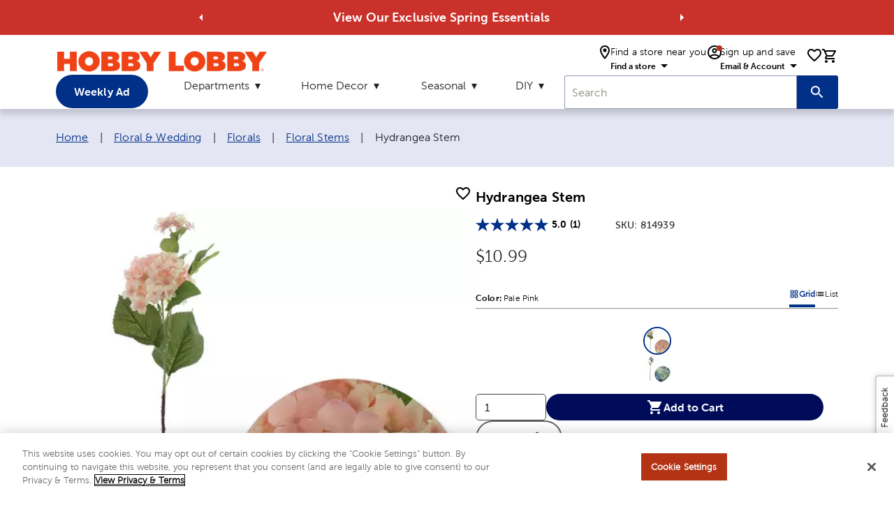

--- FILE ---
content_type: text/html; charset=utf-8
request_url: https://www.hobbylobby.com/floral-wedding/florals/floral-stems/hydrangea-stem/p/2052
body_size: 17897
content:
<!DOCTYPE html><html lang="en"><head><script src="/ifyings-and-Conce-Yet-that-not-thouldier-armed-w" async></script><meta charSet="utf-8"/><meta name="viewport" content="width=device-width"/><script type="application/ld+json">{"@context":"https://schema.org","@type":"Organization","url":"https://www.hobbylobby.com/","logo":"https://imgprd19.hobbylobby.com/sys-master/migrated/hbc/h78/h00/9714481922078/HLLogo_RGB_286x33.png","name":"Hobby Lobby"}</script><script type="application/ld+json">{"@context":"https://schema.org","@type":"WebSite","url":"https://www.hobbylobby.com/","potentialAction":[{"@type":"SearchAction","target":"https://www.hobbylobby.com/search/?query={search_term_string}","query-input":"required name=search_term_string"}]}</script><script type="application/ld+json">{"@context":"https://schema.org","@type":"Product","description":"&lt;p&gt;Add gorgeous color and fabulous faux floral flair to your centerpieces by including this Hydrangea Stem. This piece features a segmented stem embellished with textured notches, along with green and brown coloring for a realistic look. Blooming between the serrated leaves, there are clusters of hydrangea blossoms that consist of soft petals and gradient colors. Place it in a decorative vase next to matching florals for a centerpiece that will last all season!&lt;/p&gt;","sku":"814939","image":["https://cdn.media.amplience.net/s/hobbylobby/814939-2052-05022025-IMGSET?w=1000&amp;h=1000","https://cdn.media.amplience.net/s/hobbylobby/814939-2052-05022025-IMGSET?w=1200&amp;h=900","https://cdn.media.amplience.net/s/hobbylobby/814939-2052-05022025-IMGSET?w=1600&amp;h=900","https://cdn.media.amplience.net/s/hobbylobby/814939-2052-05022025-IMGSET?w=900&amp;h=1200","https://cdn.media.amplience.net/s/hobbylobby/814939-2052-05022025-IMGSET?w=900&amp;h=1600"],"aggregateRating":{"@type":"AggregateRating","reviewCount":1,"ratingValue":5},"offers":{"price":10.99,"priceCurrency":"USD","itemCondition":"https://schema.org/NewCondition","url":"https://www.hobbylobby.com/floral-wedding/florals/floral-stems/hydrangea-stem/p/2052","@type":"Offer","seller":{"@type":"Organization","name":"Hobby Lobby"}},"name":"Hydrangea Stem"}</script><title>Hydrangea Stem | Hobby Lobby | 814939</title><meta name="robots" content="index,follow"/><meta name="description" content="Add gorgeous color and fabulous faux floral flair to your centerpieces by including this Hydrangea Stem. This piece features a segmented stem embellished with textured notches, along with green and brown coloring for a realistic look. Blooming between the serrated leaves, there are clusters of hydrangea blossoms that consist of soft petals and gradient colors. Place it in a decorative vase next to matching florals for a centerpiece that will last all season!"/><meta property="og:title" content="Hydrangea Stem | Hobby Lobby | 814939"/><meta property="og:description" content="Add gorgeous color and fabulous faux floral flair to your centerpieces by including this Hydrangea Stem. This piece features a segmented stem embellished with textured notches, along with green and brown coloring for a realistic look. Blooming between the serrated leaves, there are clusters of hydrangea blossoms that consist of soft petals and gradient colors. Place it in a decorative vase next to matching florals for a centerpiece that will last all season!"/><link rel="canonical" href="https://www.hobbylobby.com/floral-wedding/florals/floral-stems/hydrangea-stem/p/fs65305"/><script type="application/ld+json">{"@context":"https://schema.org","@type":"BreadcrumbList","itemListElement":[{"@type":"ListItem","position":1,"item":{"@id":"https://www.hobbylobby.com/","name":"Home"}},{"@type":"ListItem","position":2,"item":{"@id":"https://www.hobbylobby.com/floral-wedding/c/4","name":"Floral &amp; Wedding"}},{"@type":"ListItem","position":3,"item":{"@id":"https://www.hobbylobby.com/floral-wedding/florals/c/4-120","name":"Florals"}},{"@type":"ListItem","position":4,"item":{"@id":"https://www.hobbylobby.com/floral-wedding/florals/floral-stems/c/4-120-1302","name":"Floral Stems"}},{"@type":"ListItem","position":5,"item":{"name":"Hydrangea Stem"}}]}</script><meta name="next-head-count" content="12"/><meta name="viewport" content="initial-scale=1, width=device-width"/><meta name="theme-color" content="#1976d2"/><link rel="shortcut icon" href="https://ngprdcdn.hobbylobby.com/202601221418/icons/favicon.ico"/><meta name="emotion-insertion-point" content=""/><style data-emotion="mui-style-global 15twdl9">html{-webkit-font-smoothing:antialiased;-moz-osx-font-smoothing:grayscale;box-sizing:border-box;-webkit-text-size-adjust:100%;}*,*::before,*::after{box-sizing:inherit;}strong,b{font-weight:300;}body{margin:0;color:rgba(0, 0, 0, 0.87);font-family:MuseoSans300,-apple-system-body,-apple-system,BlinkMacSystemFont,"Segoe UI","Liberation Sans",sans-serif;font-weight:300;font-size:1rem;line-height:1.5;letter-spacing:0.00938em;background-color:#fff;}@media print{body{background-color:#fff;}}body::backdrop{background-color:#fff;}</style><style data-emotion="mui-style-global 1prfaxn">@-webkit-keyframes mui-auto-fill{from{display:block;}}@keyframes mui-auto-fill{from{display:block;}}@-webkit-keyframes mui-auto-fill-cancel{from{display:block;}}@keyframes mui-auto-fill-cancel{from{display:block;}}</style><style data-emotion="mui-style 1yesb70 1wxaqej vubbuv 8atqhb j7qwjs 1gzpori 1cw4hi4 1ua49gz 1yxmbwk 1arm6y7 19mi4nf 1k33q06 v464i3 ijz79l 1n11r91 1fx8m19 c4sutr hboir5 u7qq7e 1wuq9c7 1t1f454 tzsjye 1s63us6 1uvydh2 1mzf9i9 wcywx8 igs3ac hdw1oc 11x1bgz 1ontqvh 1tpp0wj a0y2e3 10xervd 1tsvksn 14mqjzv 1uaukoe qiz6mo">.mui-style-1yesb70{box-sizing:border-box;display:-webkit-box;display:-webkit-flex;display:-ms-flexbox;display:flex;-webkit-box-flex-wrap:wrap;-webkit-flex-wrap:wrap;-ms-flex-wrap:wrap;flex-wrap:wrap;width:100%;-webkit-flex-direction:row;-ms-flex-direction:row;flex-direction:row;margin-top:-16px;width:calc(100% + 16px);margin-left:-16px;-webkit-box-pack:center;-ms-flex-pack:center;-webkit-justify-content:center;justify-content:center;-webkit-align-items:center;-webkit-box-align:center;-ms-flex-align:center;align-items:center;}.mui-style-1yesb70>.MuiGrid-item{padding-top:16px;}.mui-style-1yesb70>.MuiGrid-item{padding-left:16px;}.mui-style-1wxaqej{box-sizing:border-box;margin:0;-webkit-flex-direction:row;-ms-flex-direction:row;flex-direction:row;}.mui-style-vubbuv{-webkit-user-select:none;-moz-user-select:none;-ms-user-select:none;user-select:none;width:1em;height:1em;display:inline-block;fill:currentColor;-webkit-flex-shrink:0;-ms-flex-negative:0;flex-shrink:0;-webkit-transition:fill 200ms cubic-bezier(0.4, 0, 0.2, 1) 0ms;transition:fill 200ms cubic-bezier(0.4, 0, 0.2, 1) 0ms;font-size:1.5rem;}.mui-style-8atqhb{width:100%;}.mui-style-j7qwjs{display:-webkit-box;display:-webkit-flex;display:-ms-flexbox;display:flex;-webkit-flex-direction:column;-ms-flex-direction:column;flex-direction:column;}.mui-style-1gzpori{display:-webkit-inline-box;display:-webkit-inline-flex;display:-ms-inline-flexbox;display:inline-flex;-webkit-align-items:center;-webkit-box-align:center;-ms-flex-align:center;align-items:center;-webkit-box-pack:center;-ms-flex-pack:center;-webkit-justify-content:center;justify-content:center;position:relative;box-sizing:border-box;-webkit-tap-highlight-color:transparent;background-color:transparent;outline:0;border:0;margin:0;border-radius:0;padding:0;cursor:pointer;-webkit-user-select:none;-moz-user-select:none;-ms-user-select:none;user-select:none;vertical-align:middle;-moz-appearance:none;-webkit-appearance:none;-webkit-text-decoration:none;text-decoration:none;color:inherit;text-align:center;-webkit-flex:0 0 auto;-ms-flex:0 0 auto;flex:0 0 auto;font-size:1.5rem;padding:8px;border-radius:50%;overflow:visible;color:rgba(0, 0, 0, 0.54);-webkit-transition:background-color 150ms cubic-bezier(0.4, 0, 0.2, 1) 0ms;transition:background-color 150ms cubic-bezier(0.4, 0, 0.2, 1) 0ms;padding:12px;font-size:1.75rem;}.mui-style-1gzpori::-moz-focus-inner{border-style:none;}.mui-style-1gzpori.Mui-disabled{pointer-events:none;cursor:default;}@media print{.mui-style-1gzpori{-webkit-print-color-adjust:exact;color-adjust:exact;}}.mui-style-1gzpori.Mui-disabled{background-color:transparent;color:rgba(0, 0, 0, 0.26);}.mui-style-1cw4hi4{-webkit-user-select:none;-moz-user-select:none;-ms-user-select:none;user-select:none;width:1em;height:1em;display:inline-block;fill:currentColor;-webkit-flex-shrink:0;-ms-flex-negative:0;flex-shrink:0;-webkit-transition:fill 200ms cubic-bezier(0.4, 0, 0.2, 1) 0ms;transition:fill 200ms cubic-bezier(0.4, 0, 0.2, 1) 0ms;font-size:inherit;}.mui-style-1ua49gz{display:-webkit-inline-box;display:-webkit-inline-flex;display:-ms-inline-flexbox;display:inline-flex;-webkit-align-items:center;-webkit-box-align:center;-ms-flex-align:center;align-items:center;-webkit-box-pack:center;-ms-flex-pack:center;-webkit-justify-content:center;justify-content:center;position:relative;box-sizing:border-box;-webkit-tap-highlight-color:transparent;background-color:transparent;outline:0;border:0;margin:0;border-radius:0;padding:0;cursor:pointer;-webkit-user-select:none;-moz-user-select:none;-ms-user-select:none;user-select:none;vertical-align:middle;-moz-appearance:none;-webkit-appearance:none;-webkit-text-decoration:none;text-decoration:none;color:inherit;text-align:center;-webkit-flex:0 0 auto;-ms-flex:0 0 auto;flex:0 0 auto;font-size:1.5rem;padding:8px;border-radius:50%;overflow:visible;color:rgba(0, 0, 0, 0.54);-webkit-transition:background-color 150ms cubic-bezier(0.4, 0, 0.2, 1) 0ms;transition:background-color 150ms cubic-bezier(0.4, 0, 0.2, 1) 0ms;}.mui-style-1ua49gz::-moz-focus-inner{border-style:none;}.mui-style-1ua49gz.Mui-disabled{pointer-events:none;cursor:default;}@media print{.mui-style-1ua49gz{-webkit-print-color-adjust:exact;color-adjust:exact;}}.mui-style-1ua49gz.Mui-disabled{background-color:transparent;color:rgba(0, 0, 0, 0.26);}.mui-style-1yxmbwk{display:-webkit-inline-box;display:-webkit-inline-flex;display:-ms-inline-flexbox;display:inline-flex;-webkit-align-items:center;-webkit-box-align:center;-ms-flex-align:center;align-items:center;-webkit-box-pack:center;-ms-flex-pack:center;-webkit-justify-content:center;justify-content:center;position:relative;box-sizing:border-box;-webkit-tap-highlight-color:transparent;background-color:transparent;outline:0;border:0;margin:0;border-radius:0;padding:0;cursor:pointer;-webkit-user-select:none;-moz-user-select:none;-ms-user-select:none;user-select:none;vertical-align:middle;-moz-appearance:none;-webkit-appearance:none;-webkit-text-decoration:none;text-decoration:none;color:inherit;text-align:center;-webkit-flex:0 0 auto;-ms-flex:0 0 auto;flex:0 0 auto;font-size:1.5rem;padding:8px;border-radius:50%;overflow:visible;color:rgba(0, 0, 0, 0.54);-webkit-transition:background-color 150ms cubic-bezier(0.4, 0, 0.2, 1) 0ms;transition:background-color 150ms cubic-bezier(0.4, 0, 0.2, 1) 0ms;}.mui-style-1yxmbwk::-moz-focus-inner{border-style:none;}.mui-style-1yxmbwk.Mui-disabled{pointer-events:none;cursor:default;}@media print{.mui-style-1yxmbwk{-webkit-print-color-adjust:exact;color-adjust:exact;}}.mui-style-1yxmbwk:hover{background-color:rgba(0, 0, 0, 0.04);}@media (hover: none){.mui-style-1yxmbwk:hover{background-color:transparent;}}.mui-style-1yxmbwk.Mui-disabled{background-color:transparent;color:rgba(0, 0, 0, 0.26);}.mui-style-1arm6y7{position:relative;display:-webkit-inline-box;display:-webkit-inline-flex;display:-ms-inline-flexbox;display:inline-flex;vertical-align:middle;-webkit-flex-shrink:0;-ms-flex-negative:0;flex-shrink:0;}.mui-style-1arm6y7 .MuiBadge-badge{background:#EDEDED;color:#000000;border-radius:7.5px;display:-webkit-box;display:-webkit-flex;display:-ms-flexbox;display:flex;-webkit-flex-direction:column;-ms-flex-direction:column;flex-direction:column;-webkit-box-pack:center;-ms-flex-pack:center;-webkit-justify-content:center;justify-content:center;-webkit-align-items:flex-end;-webkit-box-align:flex-end;-ms-flex-align:flex-end;align-items:flex-end;}.mui-style-19mi4nf{display:-webkit-box;display:-webkit-flex;display:-ms-flexbox;display:flex;-webkit-flex-direction:row;-ms-flex-direction:row;flex-direction:row;-webkit-box-flex-wrap:wrap;-webkit-flex-wrap:wrap;-ms-flex-wrap:wrap;flex-wrap:wrap;-webkit-box-pack:center;-ms-flex-pack:center;-webkit-justify-content:center;justify-content:center;-webkit-align-content:center;-ms-flex-line-pack:center;align-content:center;-webkit-align-items:center;-webkit-box-align:center;-ms-flex-align:center;align-items:center;position:absolute;box-sizing:border-box;font-family:"Roboto","Helvetica","Arial",sans-serif;font-weight:300;font-size:0.75rem;min-width:20px;line-height:1;padding:0 6px;height:20px;border-radius:10px;z-index:1;-webkit-transition:-webkit-transform 195ms cubic-bezier(0.4, 0, 0.2, 1) 0ms;transition:transform 195ms cubic-bezier(0.4, 0, 0.2, 1) 0ms;top:0;right:0;-webkit-transform:scale(1) translate(50%, -50%);-moz-transform:scale(1) translate(50%, -50%);-ms-transform:scale(1) translate(50%, -50%);transform:scale(1) translate(50%, -50%);transform-origin:100% 0%;}.mui-style-19mi4nf.MuiBadge-invisible{-webkit-transform:scale(0) translate(50%, -50%);-moz-transform:scale(0) translate(50%, -50%);-ms-transform:scale(0) translate(50%, -50%);transform:scale(0) translate(50%, -50%);}.mui-style-1k33q06{-webkit-user-select:none;-moz-user-select:none;-ms-user-select:none;user-select:none;width:1em;height:1em;display:inline-block;fill:currentColor;-webkit-flex-shrink:0;-ms-flex-negative:0;flex-shrink:0;-webkit-transition:fill 200ms cubic-bezier(0.4, 0, 0.2, 1) 0ms;transition:fill 200ms cubic-bezier(0.4, 0, 0.2, 1) 0ms;font-size:1.25rem;}.mui-style-v464i3{background-color:#fff;color:rgba(0, 0, 0, 0.87);-webkit-transition:box-shadow 300ms cubic-bezier(0.4, 0, 0.2, 1) 0ms;transition:box-shadow 300ms cubic-bezier(0.4, 0, 0.2, 1) 0ms;border-radius:4px;box-shadow:0px 2px 1px -1px rgba(0,0,0,0.2),0px 1px 1px 0px rgba(0,0,0,0.14),0px 1px 3px 0px rgba(0,0,0,0.12);position:relative;-webkit-transition:margin 150ms cubic-bezier(0.4, 0, 0.2, 1) 0ms;transition:margin 150ms cubic-bezier(0.4, 0, 0.2, 1) 0ms;overflow-anchor:none;border-radius:0;}.mui-style-v464i3:before{position:absolute;left:0;top:-1px;right:0;height:1px;content:"";opacity:1;background-color:rgba(0, 0, 0, 0.12);-webkit-transition:opacity 150ms cubic-bezier(0.4, 0, 0.2, 1) 0ms,background-color 150ms cubic-bezier(0.4, 0, 0.2, 1) 0ms;transition:opacity 150ms cubic-bezier(0.4, 0, 0.2, 1) 0ms,background-color 150ms cubic-bezier(0.4, 0, 0.2, 1) 0ms;}.mui-style-v464i3:first-of-type:before{display:none;}.mui-style-v464i3.Mui-expanded:before{opacity:0;}.mui-style-v464i3.Mui-expanded:first-of-type{margin-top:0;}.mui-style-v464i3.Mui-expanded:last-of-type{margin-bottom:0;}.mui-style-v464i3.Mui-expanded+.mui-style-v464i3.Mui-expanded:before{display:none;}.mui-style-v464i3.Mui-disabled{background-color:rgba(0, 0, 0, 0.12);}.mui-style-v464i3:first-of-type{border-top-left-radius:4px;border-top-right-radius:4px;}.mui-style-v464i3:last-of-type{border-bottom-left-radius:4px;border-bottom-right-radius:4px;}@supports (-ms-ime-align: auto){.mui-style-v464i3:last-of-type{border-bottom-left-radius:0;border-bottom-right-radius:0;}}.mui-style-ijz79l{display:-webkit-inline-box;display:-webkit-inline-flex;display:-ms-inline-flexbox;display:inline-flex;-webkit-align-items:center;-webkit-box-align:center;-ms-flex-align:center;align-items:center;-webkit-box-pack:center;-ms-flex-pack:center;-webkit-justify-content:center;justify-content:center;position:relative;box-sizing:border-box;-webkit-tap-highlight-color:transparent;background-color:transparent;outline:0;border:0;margin:0;border-radius:0;padding:0;cursor:pointer;-webkit-user-select:none;-moz-user-select:none;-ms-user-select:none;user-select:none;vertical-align:middle;-moz-appearance:none;-webkit-appearance:none;-webkit-text-decoration:none;text-decoration:none;color:inherit;display:-webkit-box;display:-webkit-flex;display:-ms-flexbox;display:flex;min-height:48px;padding:0px 16px;-webkit-transition:min-height 150ms cubic-bezier(0.4, 0, 0.2, 1) 0ms,background-color 150ms cubic-bezier(0.4, 0, 0.2, 1) 0ms;transition:min-height 150ms cubic-bezier(0.4, 0, 0.2, 1) 0ms,background-color 150ms cubic-bezier(0.4, 0, 0.2, 1) 0ms;}.mui-style-ijz79l::-moz-focus-inner{border-style:none;}.mui-style-ijz79l.Mui-disabled{pointer-events:none;cursor:default;}@media print{.mui-style-ijz79l{-webkit-print-color-adjust:exact;color-adjust:exact;}}.mui-style-ijz79l.Mui-focusVisible{background-color:rgba(0, 0, 0, 0.12);}.mui-style-ijz79l.Mui-disabled{opacity:0.38;}.mui-style-ijz79l:hover:not(.Mui-disabled){cursor:pointer;}.mui-style-ijz79l .MuiAccordionSummary-content{margin:0px;}.mui-style-1n11r91{display:-webkit-box;display:-webkit-flex;display:-ms-flexbox;display:flex;-webkit-box-flex:1;-webkit-flex-grow:1;-ms-flex-positive:1;flex-grow:1;margin:12px 0;}.mui-style-1fx8m19{display:-webkit-box;display:-webkit-flex;display:-ms-flexbox;display:flex;color:rgba(0, 0, 0, 0.54);-webkit-transform:rotate(0deg);-moz-transform:rotate(0deg);-ms-transform:rotate(0deg);transform:rotate(0deg);-webkit-transition:-webkit-transform 150ms cubic-bezier(0.4, 0, 0.2, 1) 0ms;transition:transform 150ms cubic-bezier(0.4, 0, 0.2, 1) 0ms;}.mui-style-1fx8m19.Mui-expanded{-webkit-transform:rotate(180deg);-moz-transform:rotate(180deg);-ms-transform:rotate(180deg);transform:rotate(180deg);}.mui-style-c4sutr{height:auto;overflow:visible;-webkit-transition:height 300ms cubic-bezier(0.4, 0, 0.2, 1) 0ms;transition:height 300ms cubic-bezier(0.4, 0, 0.2, 1) 0ms;}.mui-style-hboir5{display:-webkit-box;display:-webkit-flex;display:-ms-flexbox;display:flex;width:100%;}.mui-style-u7qq7e{padding:8px 16px 16px;}.mui-style-1wuq9c7{background-color:#fff;color:rgba(0, 0, 0, 0.87);-webkit-transition:box-shadow 300ms cubic-bezier(0.4, 0, 0.2, 1) 0ms;transition:box-shadow 300ms cubic-bezier(0.4, 0, 0.2, 1) 0ms;border:1px solid rgba(0, 0, 0, 0.12);}.mui-style-1t1f454{margin:0;font-family:MuseoSans300,-apple-system-body,-apple-system,BlinkMacSystemFont,"Segoe UI","Liberation Sans",sans-serif;font-weight:300;font-size:1rem;line-height:1.5;letter-spacing:0.00938em;}.mui-style-tzsjye{display:-webkit-inline-box;display:-webkit-inline-flex;display:-ms-inline-flexbox;display:inline-flex;-webkit-flex-direction:column;-ms-flex-direction:column;flex-direction:column;position:relative;min-width:0;padding:0;margin:0;border:0;vertical-align:top;width:100%;}.mui-style-1s63us6{font-family:MuseoSans300,-apple-system-body,-apple-system,BlinkMacSystemFont,"Segoe UI","Liberation Sans",sans-serif;font-weight:300;font-size:1rem;line-height:1.4375em;letter-spacing:0.00938em;color:rgba(0, 0, 0, 0.87);box-sizing:border-box;position:relative;cursor:text;display:-webkit-inline-box;display:-webkit-inline-flex;display:-ms-inline-flexbox;display:inline-flex;-webkit-align-items:center;-webkit-box-align:center;-ms-flex-align:center;align-items:center;position:relative;border-radius:4px;padding-right:14px;}.mui-style-1s63us6.Mui-disabled{color:rgba(0, 0, 0, 0.38);cursor:default;}.mui-style-1s63us6:hover .MuiOutlinedInput-notchedOutline{border-color:rgba(0, 0, 0, 0.87);}@media (hover: none){.mui-style-1s63us6:hover .MuiOutlinedInput-notchedOutline{border-color:rgba(0, 0, 0, 0.23);}}.mui-style-1s63us6.Mui-focused .MuiOutlinedInput-notchedOutline{border-color:#1976d2;border-width:2px;}.mui-style-1s63us6.Mui-error .MuiOutlinedInput-notchedOutline{border-color:#d32f2f;}.mui-style-1s63us6.Mui-disabled .MuiOutlinedInput-notchedOutline{border-color:rgba(0, 0, 0, 0.26);}.mui-style-1uvydh2{font:inherit;letter-spacing:inherit;color:currentColor;padding:4px 0 5px;border:0;box-sizing:content-box;background:none;height:1.4375em;margin:0;-webkit-tap-highlight-color:transparent;display:block;min-width:0;width:100%;-webkit-animation-name:mui-auto-fill-cancel;animation-name:mui-auto-fill-cancel;-webkit-animation-duration:10ms;animation-duration:10ms;padding:16.5px 14px;padding-right:0;}.mui-style-1uvydh2::-webkit-input-placeholder{color:currentColor;opacity:0.42;-webkit-transition:opacity 200ms cubic-bezier(0.4, 0, 0.2, 1) 0ms;transition:opacity 200ms cubic-bezier(0.4, 0, 0.2, 1) 0ms;}.mui-style-1uvydh2::-moz-placeholder{color:currentColor;opacity:0.42;-webkit-transition:opacity 200ms cubic-bezier(0.4, 0, 0.2, 1) 0ms;transition:opacity 200ms cubic-bezier(0.4, 0, 0.2, 1) 0ms;}.mui-style-1uvydh2:-ms-input-placeholder{color:currentColor;opacity:0.42;-webkit-transition:opacity 200ms cubic-bezier(0.4, 0, 0.2, 1) 0ms;transition:opacity 200ms cubic-bezier(0.4, 0, 0.2, 1) 0ms;}.mui-style-1uvydh2::-ms-input-placeholder{color:currentColor;opacity:0.42;-webkit-transition:opacity 200ms cubic-bezier(0.4, 0, 0.2, 1) 0ms;transition:opacity 200ms cubic-bezier(0.4, 0, 0.2, 1) 0ms;}.mui-style-1uvydh2:focus{outline:0;}.mui-style-1uvydh2:invalid{box-shadow:none;}.mui-style-1uvydh2::-webkit-search-decoration{-webkit-appearance:none;}label[data-shrink=false]+.MuiInputBase-formControl .mui-style-1uvydh2::-webkit-input-placeholder{opacity:0!important;}label[data-shrink=false]+.MuiInputBase-formControl .mui-style-1uvydh2::-moz-placeholder{opacity:0!important;}label[data-shrink=false]+.MuiInputBase-formControl .mui-style-1uvydh2:-ms-input-placeholder{opacity:0!important;}label[data-shrink=false]+.MuiInputBase-formControl .mui-style-1uvydh2::-ms-input-placeholder{opacity:0!important;}label[data-shrink=false]+.MuiInputBase-formControl .mui-style-1uvydh2:focus::-webkit-input-placeholder{opacity:0.42;}label[data-shrink=false]+.MuiInputBase-formControl .mui-style-1uvydh2:focus::-moz-placeholder{opacity:0.42;}label[data-shrink=false]+.MuiInputBase-formControl .mui-style-1uvydh2:focus:-ms-input-placeholder{opacity:0.42;}label[data-shrink=false]+.MuiInputBase-formControl .mui-style-1uvydh2:focus::-ms-input-placeholder{opacity:0.42;}.mui-style-1uvydh2.Mui-disabled{opacity:1;-webkit-text-fill-color:rgba(0, 0, 0, 0.38);}.mui-style-1uvydh2:-webkit-autofill{-webkit-animation-duration:5000s;animation-duration:5000s;-webkit-animation-name:mui-auto-fill;animation-name:mui-auto-fill;}.mui-style-1uvydh2:-webkit-autofill{border-radius:inherit;}.mui-style-1mzf9i9{display:-webkit-box;display:-webkit-flex;display:-ms-flexbox;display:flex;height:0.01em;max-height:2em;-webkit-align-items:center;-webkit-box-align:center;-ms-flex-align:center;align-items:center;white-space:nowrap;color:rgba(0, 0, 0, 0.54);margin-left:8px;}.mui-style-1mzf9i9.MuiInputAdornment-positionStart.mui-style-1mzf9i9:not(.MuiInputAdornment-hiddenLabel){margin-top:16px;}.mui-style-wcywx8{margin:0;font-family:MuseoSans300,-apple-system-body,-apple-system,BlinkMacSystemFont,"Segoe UI","Liberation Sans",sans-serif;font-weight:300;font-size:1rem;line-height:1.5;letter-spacing:0.00938em;color:rgba(0, 0, 0, 0.6);}.mui-style-igs3ac{text-align:left;position:absolute;bottom:0;right:0;top:-5px;left:0;margin:0;padding:0 8px;pointer-events:none;border-radius:inherit;border-style:solid;border-width:1px;overflow:hidden;min-width:0%;border-color:rgba(0, 0, 0, 0.23);}.mui-style-hdw1oc{float:unset;overflow:hidden;padding:0;line-height:11px;-webkit-transition:width 150ms cubic-bezier(0.0, 0, 0.2, 1) 0ms;transition:width 150ms cubic-bezier(0.0, 0, 0.2, 1) 0ms;}.mui-style-11x1bgz{display:-webkit-inline-box;display:-webkit-inline-flex;display:-ms-inline-flexbox;display:inline-flex;-webkit-align-items:center;-webkit-box-align:center;-ms-flex-align:center;align-items:center;-webkit-box-pack:center;-ms-flex-pack:center;-webkit-justify-content:center;justify-content:center;position:relative;box-sizing:border-box;-webkit-tap-highlight-color:transparent;background-color:transparent;outline:0;border:0;margin:0;border-radius:0;padding:0;cursor:pointer;-webkit-user-select:none;-moz-user-select:none;-ms-user-select:none;user-select:none;vertical-align:middle;-moz-appearance:none;-webkit-appearance:none;-webkit-text-decoration:none;text-decoration:none;color:inherit;font-family:MuseoSans300,-apple-system-body,-apple-system,BlinkMacSystemFont,"Segoe UI","Liberation Sans",sans-serif;font-weight:300;font-size:0.875rem;line-height:1.75;letter-spacing:0.02857em;text-transform:uppercase;min-width:64px;padding:5px 15px;border-radius:4px;-webkit-transition:background-color 250ms cubic-bezier(0.4, 0, 0.2, 1) 0ms,box-shadow 250ms cubic-bezier(0.4, 0, 0.2, 1) 0ms,border-color 250ms cubic-bezier(0.4, 0, 0.2, 1) 0ms,color 250ms cubic-bezier(0.4, 0, 0.2, 1) 0ms;transition:background-color 250ms cubic-bezier(0.4, 0, 0.2, 1) 0ms,box-shadow 250ms cubic-bezier(0.4, 0, 0.2, 1) 0ms,border-color 250ms cubic-bezier(0.4, 0, 0.2, 1) 0ms,color 250ms cubic-bezier(0.4, 0, 0.2, 1) 0ms;border:1px solid rgba(25, 118, 210, 0.5);color:#1976d2;}.mui-style-11x1bgz::-moz-focus-inner{border-style:none;}.mui-style-11x1bgz.Mui-disabled{pointer-events:none;cursor:default;}@media print{.mui-style-11x1bgz{-webkit-print-color-adjust:exact;color-adjust:exact;}}.mui-style-11x1bgz:hover{-webkit-text-decoration:none;text-decoration:none;background-color:rgba(25, 118, 210, 0.04);border:1px solid #1976d2;}@media (hover: none){.mui-style-11x1bgz:hover{background-color:transparent;}}.mui-style-11x1bgz.Mui-disabled{color:rgba(0, 0, 0, 0.26);border:1px solid rgba(0, 0, 0, 0.12);}.mui-style-1ontqvh{list-style:none;margin:0;padding:0;position:relative;padding-top:8px;padding-bottom:8px;}.mui-style-1tpp0wj{display:-webkit-box;display:-webkit-flex;display:-ms-flexbox;display:flex;-webkit-box-pack:start;-ms-flex-pack:start;-webkit-justify-content:flex-start;justify-content:flex-start;-webkit-align-items:center;-webkit-box-align:center;-ms-flex-align:center;align-items:center;position:relative;-webkit-text-decoration:none;text-decoration:none;width:100%;box-sizing:border-box;text-align:left;}.mui-style-1tpp0wj.Mui-focusVisible{background-color:rgba(0, 0, 0, 0.12);}.mui-style-1tpp0wj.Mui-selected{background-color:rgba(25, 118, 210, 0.08);}.mui-style-1tpp0wj.Mui-selected.Mui-focusVisible{background-color:rgba(25, 118, 210, 0.2);}.mui-style-1tpp0wj.Mui-disabled{opacity:0.38;}.mui-style-a0y2e3{height:0;overflow:hidden;-webkit-transition:height 300ms cubic-bezier(0.4, 0, 0.2, 1) 0ms;transition:height 300ms cubic-bezier(0.4, 0, 0.2, 1) 0ms;visibility:hidden;}.mui-style-10xervd{display:-webkit-box;display:-webkit-flex;display:-ms-flexbox;display:flex;-webkit-box-pack:start;-ms-flex-pack:start;-webkit-justify-content:flex-start;justify-content:flex-start;-webkit-align-items:center;-webkit-box-align:center;-ms-flex-align:center;align-items:center;position:relative;-webkit-text-decoration:none;text-decoration:none;width:100%;box-sizing:border-box;text-align:left;padding-top:8px;padding-bottom:8px;padding-left:16px;padding-right:16px;padding:0px;}.mui-style-10xervd.Mui-focusVisible{background-color:rgba(0, 0, 0, 0.12);}.mui-style-10xervd.Mui-selected{background-color:rgba(25, 118, 210, 0.08);}.mui-style-10xervd.Mui-selected.Mui-focusVisible{background-color:rgba(25, 118, 210, 0.2);}.mui-style-10xervd.Mui-disabled{opacity:0.38;}.mui-style-1tsvksn{-webkit-flex:1 1 auto;-ms-flex:1 1 auto;flex:1 1 auto;min-width:0;margin-top:4px;margin-bottom:4px;}.mui-style-14mqjzv{margin:0;font-family:MuseoSans300,-apple-system-body,-apple-system,BlinkMacSystemFont,"Segoe UI","Liberation Sans",sans-serif;font-weight:300;font-size:1rem;line-height:1.5;letter-spacing:0.00938em;display:block;}.mui-style-1uaukoe{display:-webkit-inline-box;display:-webkit-inline-flex;display:-ms-inline-flexbox;display:inline-flex;-webkit-align-items:center;-webkit-box-align:center;-ms-flex-align:center;align-items:center;-webkit-box-pack:center;-ms-flex-pack:center;-webkit-justify-content:center;justify-content:center;position:relative;box-sizing:border-box;-webkit-tap-highlight-color:transparent;background-color:transparent;outline:0;border:0;margin:0;border-radius:0;padding:0;cursor:pointer;-webkit-user-select:none;-moz-user-select:none;-ms-user-select:none;user-select:none;vertical-align:middle;-moz-appearance:none;-webkit-appearance:none;-webkit-text-decoration:none;text-decoration:none;color:inherit;display:-webkit-box;display:-webkit-flex;display:-ms-flexbox;display:flex;min-height:48px;padding:0px 16px;-webkit-transition:min-height 150ms cubic-bezier(0.4, 0, 0.2, 1) 0ms,background-color 150ms cubic-bezier(0.4, 0, 0.2, 1) 0ms;transition:min-height 150ms cubic-bezier(0.4, 0, 0.2, 1) 0ms,background-color 150ms cubic-bezier(0.4, 0, 0.2, 1) 0ms;}.mui-style-1uaukoe::-moz-focus-inner{border-style:none;}.mui-style-1uaukoe.Mui-disabled{pointer-events:none;cursor:default;}@media print{.mui-style-1uaukoe{-webkit-print-color-adjust:exact;color-adjust:exact;}}.mui-style-1uaukoe.Mui-focusVisible{background-color:rgba(0, 0, 0, 0.12);}.mui-style-1uaukoe.Mui-disabled{opacity:0.38;}.mui-style-1uaukoe:hover:not(.Mui-disabled){cursor:pointer;}.mui-style-qiz6mo{background-color:#fff;color:rgba(0, 0, 0, 0.87);-webkit-transition:box-shadow 300ms cubic-bezier(0.4, 0, 0.2, 1) 0ms;transition:box-shadow 300ms cubic-bezier(0.4, 0, 0.2, 1) 0ms;border-radius:4px;box-shadow:0px 2px 1px -1px rgba(0,0,0,0.2),0px 1px 1px 0px rgba(0,0,0,0.14),0px 1px 3px 0px rgba(0,0,0,0.12);color:#003087;background-color:#003087;font-family:MuseoSans300,-apple-system-body,-apple-system,BlinkMacSystemFont,"Segoe UI","Liberation Sans",sans-serif;font-weight:300;font-size:0.875rem;line-height:1.43;letter-spacing:0.01071em;text-align:center;border-radius:0px;}</style><script id="gtm-init" type="text/javascript" data-nscript="beforeInteractive">(function(w,d,s,l,i){w[l]=w[l]||[];w[l].push({'gtm.start':new Date().getTime(),event:'gtm.js'});var f=d.getElementsByTagName(s)[0],j=d.createElement(s),dl=l!='dataLayer'?'&l='+l:'';j.async=true;j.src='https://www.googletagmanager.com/gtm.js?id='+i+dl+'&gtm_auth=OqEAZR0PIjrp306Jr2RdCw&gtm_preview=env-4&gtm_cookies_win=x';f.parentNode.insertBefore(j,f);})(window,document,'script','dataLayer','GTM-NMPLMG6');</script><link rel="preload" href="https://ngprdcdn.hobbylobby.com/202601221418/_next/static/css/f6ff588af3ba9db1.css" as="style"/><link rel="stylesheet" href="https://ngprdcdn.hobbylobby.com/202601221418/_next/static/css/f6ff588af3ba9db1.css" data-n-g=""/><link rel="preload" href="https://ngprdcdn.hobbylobby.com/202601221418/_next/static/css/0e0395786e0c2c8c.css" as="style"/><link rel="stylesheet" href="https://ngprdcdn.hobbylobby.com/202601221418/_next/static/css/0e0395786e0c2c8c.css" data-n-p=""/><link rel="preload" href="https://ngprdcdn.hobbylobby.com/202601221418/_next/static/css/b8923f7f16351121.css" as="style"/><link rel="stylesheet" href="https://ngprdcdn.hobbylobby.com/202601221418/_next/static/css/b8923f7f16351121.css" data-n-p=""/><noscript data-n-css=""></noscript><script defer="" nomodule="" src="https://ngprdcdn.hobbylobby.com/202601221418/_next/static/chunks/polyfills-42372ed130431b0a.js"></script><script data-document-language="true" data-domain-script="1374a9e9-43b8-40d0-85da-2d159cb4b531" id="onetrust" src="https://cdn.cookielaw.org/scripttemplates/otSDKStub.js" type="text/javascript" defer="" data-nscript="beforeInteractive"></script><script src="https://ngprdcdn.hobbylobby.com/202601221418/_next/static/chunks/webpack-a4821598a7f3ccbf.js" defer=""></script><script src="https://ngprdcdn.hobbylobby.com/202601221418/_next/static/chunks/framework-01495d6b935e71de.js" defer=""></script><script src="https://ngprdcdn.hobbylobby.com/202601221418/_next/static/chunks/main-da78c0c6856b30d5.js" defer=""></script><script src="https://ngprdcdn.hobbylobby.com/202601221418/_next/static/chunks/pages/_app-284aa2b59a4c9507.js" defer=""></script><script src="https://ngprdcdn.hobbylobby.com/202601221418/_next/static/chunks/5679-e8d16a321834d9b0.js" defer=""></script><script src="https://ngprdcdn.hobbylobby.com/202601221418/_next/static/chunks/2609-fe87eaabc2b13123.js" defer=""></script><script src="https://ngprdcdn.hobbylobby.com/202601221418/_next/static/chunks/2069-15b4b6cf4ef7cfed.js" defer=""></script><script src="https://ngprdcdn.hobbylobby.com/202601221418/_next/static/chunks/pages/product/%5B...product_key%5D-51ccb203fa7c47ba.js" defer=""></script><script src="https://ngprdcdn.hobbylobby.com/202601221418/_next/static/rrzS4MlCsvGOqGaYVA5Qt/_buildManifest.js" defer=""></script><script src="https://ngprdcdn.hobbylobby.com/202601221418/_next/static/rrzS4MlCsvGOqGaYVA5Qt/_ssgManifest.js" defer=""></script></head><body><noscript id="gtm-iframe"><iframe src="https://www.googletagmanager.com/ns.html?id=GTM-NMPLMG6&gtm_auth=OqEAZR0PIjrp306Jr2RdCw&gtm_preview=env-4&gtm_cookies_win=x" height="0" width="0" style="display:none;visibility:hidden"></iframe></noscript><div id="__next"><div id="modal-portal"></div><header class="header"><a class="common_accessibleSkip__gExMp" href="#main">Skip Navigation</a><div class="MuiGrid-root MuiGrid-container MuiGrid-spacing-xs-2 notificationBar_bar__MHN6m mui-style-1yesb70"><div class="MuiGrid-root MuiGrid-item mui-style-1wxaqej" style="padding-left:0"><button style="background:transparent;border:none" class="notificationBar_arrowContainer__4XLZ1" aria-label="Go to previous alert"><svg class="MuiSvgIcon-root MuiSvgIcon-fontSizeMedium mui-style-vubbuv" focusable="false" aria-hidden="true" viewBox="0 0 24 24" data-testid="ArrowLeftIcon"><path d="m14 7-5 5 5 5V7z"></path></svg></button></div><div class="MuiGrid-root MuiGrid-item mui-style-1wxaqej" style="width:50%;padding-left:0"><div class="notificationBar_text__feOCx" style="transform:none"><a target="" style="pointer-events:none" tabindex="0" rel="noreferrer" data-testid="notification-bar-textlink" href="/product/[...product_key]">Free Shipping On Orders $50 Or More!</a></div></div><div class="MuiGrid-root MuiGrid-item mui-style-1wxaqej" style="padding-left:0"><button style="background:transparent;border:none" class="notificationBar_arrowContainer__4XLZ1" aria-label="Go to next alert"><svg class="MuiSvgIcon-root MuiSvgIcon-fontSizeMedium mui-style-vubbuv" focusable="false" aria-hidden="true" viewBox="0 0 24 24" data-testid="ArrowRightIcon"><path d="m10 17 5-5-5-5v10z"></path></svg></button></div></div><div class="header_header__CenG4 MuiBox-root mui-style-8atqhb"><div class="header_standardCheckoutContainer__ZfVok mui-style-j7qwjs"><div class="header_logoStack__iVmHp "><div class="MuiGrid-root MuiGrid-item header_logoSection__9e5RM undefined mui-style-1wxaqej"><button class="MuiButtonBase-root MuiIconButton-root MuiIconButton-sizeLarge header_breadCrumbsButton__vYm_w mui-style-1gzpori" tabindex="0" type="button" id="mobile-menu-button" aria-label="Open Menu" data-testid="mobile-menu-button"><svg class="MuiSvgIcon-root MuiSvgIcon-fontSizeInherit mui-style-1cw4hi4" focusable="false" aria-hidden="true" viewBox="0 0 24 24" data-testid="DehazeIcon"><path d="M2 15.5v2h20v-2H2zm0-5v2h20v-2H2zm0-5v2h20v-2H2z"></path></svg></button><a class="header_imageButton__Hhqx_" href="/"><img src="https://cdn.media.amplience.net/i/hobbylobby/hl_logo" alt="Hobby Lobby - Home" width="300" height="30" class="header_hl_logo__MCZ1m"/></a></div><div class="MuiGrid-root MuiGrid-item header_otherItemsSection__3S_je undefined mui-style-1wxaqej"><div class="headerStoreLocator_headerStoreLocator__KktRM"><div class="headerAccountSignup_headerAccountMain__iQ_N3"><span class="headerAccountSignup_accountIcon__nL89k"><svg class="MuiSvgIcon-root MuiSvgIcon-fontSizeMedium mui-style-vubbuv" focusable="false" aria-hidden="true" viewBox="0 0 24 24" data-testid="LocationOnOutlinedIcon"><path d="M12 2C8.13 2 5 5.13 5 9c0 5.25 7 13 7 13s7-7.75 7-13c0-3.87-3.13-7-7-7zM7 9c0-2.76 2.24-5 5-5s5 2.24 5 5c0 2.88-2.88 7.19-5 9.88C9.92 16.21 7 11.85 7 9z"></path><circle cx="12" cy="9" r="2.5"></circle></svg></span><span class="headerAccountSignup_accountSelectBox___dL3d"><span class="headerAccountSignup_signUpSaveLabel__qE5Ha">Find a store near you</span><div class="headerAccountSignup_emailAccountWrapper__3vfZQ"><span class="headerAccountSignup_modalToggle__7UOrF" data-testid="store-locator-modal"><button class="MuiButtonBase-root MuiIconButton-root MuiIconButton-sizeMedium headerAccountSignup_arrowButton__wTAGp mui-style-1ua49gz" tabindex="0" type="button"><span class="headerAccountSignup_emailAccountLabel___t6v_">Find a store</span><svg class="MuiSvgIcon-root MuiSvgIcon-fontSizeMedium headerAccountSignup_arrowIcon__4JS_G mui-style-vubbuv" focusable="false" aria-hidden="true" viewBox="0 0 24 24" data-testid="ArrowDropDownOutlinedIcon"><path d="m7 10 5 5 5-5H7z"></path></svg></button></span></div></span></div></div><div class="headerAccountSignup_headerAccountMain__iQ_N3"><span class="headerAccountSignup_accountIcon__nL89k headerAccountSignup_accountProfile__fvPCz"><svg class="MuiSvgIcon-root MuiSvgIcon-fontSizeMedium mui-style-vubbuv" focusable="false" aria-hidden="true" viewBox="0 0 24 24" data-testid="AccountCircleOutlinedIcon"><path d="M12 2C6.48 2 2 6.48 2 12s4.48 10 10 10 10-4.48 10-10S17.52 2 12 2zM7.07 18.28c.43-.9 3.05-1.78 4.93-1.78s4.51.88 4.93 1.78C15.57 19.36 13.86 20 12 20s-3.57-.64-4.93-1.72zm11.29-1.45c-1.43-1.74-4.9-2.33-6.36-2.33s-4.93.59-6.36 2.33C4.62 15.49 4 13.82 4 12c0-4.41 3.59-8 8-8s8 3.59 8 8c0 1.82-.62 3.49-1.64 4.83zM12 6c-1.94 0-3.5 1.56-3.5 3.5S10.06 13 12 13s3.5-1.56 3.5-3.5S13.94 6 12 6zm0 5c-.83 0-1.5-.67-1.5-1.5S11.17 8 12 8s1.5.67 1.5 1.5S12.83 11 12 11z"></path></svg></span><span class="headerAccountSignup_accountSelectBox___dL3d"><span class="headerAccountSignup_signUpSaveLabel__qE5Ha">Sign up and save</span><div class="headerAccountSignup_emailAccountWrapper__3vfZQ"><span class="headerAccountSignup_modalToggle__7UOrF" data-testid="email-account-modal"><button class="MuiButtonBase-root MuiIconButton-root MuiIconButton-sizeMedium headerAccountSignup_arrowButton__wTAGp mui-style-1ua49gz" tabindex="0" type="button"><span class="headerAccountSignup_emailAccountLabel___t6v_">Email &amp; Account</span><svg class="MuiSvgIcon-root MuiSvgIcon-fontSizeMedium headerAccountSignup_arrowIcon__4JS_G mui-style-vubbuv" focusable="false" aria-hidden="true" viewBox="0 0 24 24" data-testid="ArrowDropDownOutlinedIcon"><path d="m7 10 5 5 5-5H7z"></path></svg></button></span></div></span></div><span class="header_accountIcon__iWRvd"><button class="MuiButtonBase-root MuiIconButton-root MuiIconButton-sizeMedium header_accountIconButton__SsC4g mui-style-1yxmbwk" tabindex="0" type="button" aria-label="store locator modal toggle"><svg class="MuiSvgIcon-root MuiSvgIcon-fontSizeMedium mui-style-vubbuv" focusable="false" aria-hidden="true" viewBox="0 0 24 24" data-testid="LocationOnOutlinedIcon"><path d="M12 2C8.13 2 5 5.13 5 9c0 5.25 7 13 7 13s7-7.75 7-13c0-3.87-3.13-7-7-7zM7 9c0-2.76 2.24-5 5-5s5 2.24 5 5c0 2.88-2.88 7.19-5 9.88C9.92 16.21 7 11.85 7 9z"></path><circle cx="12" cy="9" r="2.5"></circle></svg></button></span><span class="header_accountIcon__iWRvd"><button class="MuiButtonBase-root MuiIconButton-root MuiIconButton-sizeMedium header_accountIconButton__SsC4g header_accountProfile__juKIV mui-style-1yxmbwk" tabindex="0" type="button" aria-label="email sign up and account modal toggle"><svg class="MuiSvgIcon-root MuiSvgIcon-fontSizeMedium mui-style-vubbuv" focusable="false" aria-hidden="true" viewBox="0 0 24 24" data-testid="AccountCircleOutlinedIcon"><path d="M12 2C6.48 2 2 6.48 2 12s4.48 10 10 10 10-4.48 10-10S17.52 2 12 2zM7.07 18.28c.43-.9 3.05-1.78 4.93-1.78s4.51.88 4.93 1.78C15.57 19.36 13.86 20 12 20s-3.57-.64-4.93-1.72zm11.29-1.45c-1.43-1.74-4.9-2.33-6.36-2.33s-4.93.59-6.36 2.33C4.62 15.49 4 13.82 4 12c0-4.41 3.59-8 8-8s8 3.59 8 8c0 1.82-.62 3.49-1.64 4.83zM12 6c-1.94 0-3.5 1.56-3.5 3.5S10.06 13 12 13s3.5-1.56 3.5-3.5S13.94 6 12 6zm0 5c-.83 0-1.5-.67-1.5-1.5S11.17 8 12 8s1.5.67 1.5 1.5S12.83 11 12 11z"></path></svg></button></span><span style="display:unset" class="header_accountIcon__iWRvd"><button class="MuiButtonBase-root MuiIconButton-root MuiIconButton-sizeMedium header_accountIconButton__SsC4g header_shoppingListIcon__4fDmH mui-style-1ua49gz" tabindex="0" type="button" aria-label="shopping list"><svg class="MuiSvgIcon-root MuiSvgIcon-fontSizeMedium header_shoppingListIcon__4fDmH mui-style-vubbuv" focusable="false" aria-hidden="true" viewBox="0 0 24 24" data-testid="FavoriteBorderIcon"><path d="M16.5 3c-1.74 0-3.41.81-4.5 2.09C10.91 3.81 9.24 3 7.5 3 4.42 3 2 5.42 2 8.5c0 3.78 3.4 6.86 8.55 11.54L12 21.35l1.45-1.32C18.6 15.36 22 12.28 22 8.5 22 5.42 19.58 3 16.5 3zm-4.4 15.55-.1.1-.1-.1C7.14 14.24 4 11.39 4 8.5 4 6.5 5.5 5 7.5 5c1.54 0 3.04.99 3.57 2.36h1.87C13.46 5.99 14.96 5 16.5 5c2 0 3.5 1.5 3.5 3.5 0 2.89-3.14 5.74-7.9 10.05z"></path></svg></button></span><a class="MuiButtonBase-root MuiIconButton-root MuiIconButton-sizeMedium header_cartButton__DVkI3 mui-style-1ua49gz" tabindex="0" aria-label="cart" data-testid="cart-button" href="/cart"><span class="BaseBadge-root header_cartBadge__ACrMR MuiBadge-root mui-style-1arm6y7"><svg class="MuiSvgIcon-root MuiSvgIcon-fontSizeMedium header_cartButtonIcon__jHu8U mui-style-vubbuv" focusable="false" aria-hidden="true" viewBox="0 0 24 24" data-testid="ShoppingCartOutlinedIcon"><path d="M15.55 13c.75 0 1.41-.41 1.75-1.03l3.58-6.49c.37-.66-.11-1.48-.87-1.48H5.21l-.94-2H1v2h2l3.6 7.59-1.35 2.44C4.52 15.37 5.48 17 7 17h12v-2H7l1.1-2h7.45zM6.16 6h12.15l-2.76 5H8.53L6.16 6zM7 18c-1.1 0-1.99.9-1.99 2S5.9 22 7 22s2-.9 2-2-.9-2-2-2zm10 0c-1.1 0-1.99.9-1.99 2s.89 2 1.99 2 2-.9 2-2-.9-2-2-2z"></path></svg><span class="BaseBadge-badge BaseBadge-invisible MuiBadge-badge MuiBadge-standard MuiBadge-invisible MuiBadge-anchorOriginTopRight MuiBadge-anchorOriginTopRightRectangular MuiBadge-overlapRectangular mui-style-19mi4nf"></span></span><span class="sr-only"> <!-- -->0 items in cart</span></a></div></div><nav class="header_nav__Mn2WI"><ul class="header_megaNav__GAssf"><li class="header_weeklyAd__h1TpF"><a class="header_weeklyAdButton__rWqDS" href="/weekly-ad">Weekly Ad</a></li><li tabindex="-1"><button id="meganav-departments" aria-controls=":Rcqq6:" aria-expanded="false" class="header_headerButton__VxgmY">Departments</button></li><li tabindex="-1"><button id="meganav-home-decor" aria-controls=":Rcqq6H1:" aria-expanded="false" class="header_headerButton__VxgmY">Home Decor</button></li><li tabindex="-1"><button id="meganav-seasonal" aria-controls=":Rcqq6H2:" aria-expanded="false" class="header_headerButton__VxgmY">Seasonal</button></li><li tabindex="-1"><button id="meganav-diy" aria-controls=":Rcqq6H3:" aria-expanded="false" class="header_headerButton__VxgmY">DIY</button></li><li class="header_searchBox__TkBpV"><div class="autoComplete_searchContainer__PGEyM"><div></div><button aria-label="Search this site" class="autoComplete_searchButton__aHJbS"><svg class="MuiSvgIcon-root MuiSvgIcon-fontSizeMedium mui-style-vubbuv" focusable="false" aria-hidden="true" viewBox="0 0 24 24" data-testid="SearchIcon"><path d="M15.5 14h-.79l-.28-.27C15.41 12.59 16 11.11 16 9.5 16 5.91 13.09 3 9.5 3S3 5.91 3 9.5 5.91 16 9.5 16c1.61 0 3.09-.59 4.23-1.57l.27.28v.79l5 4.99L20.49 19l-4.99-5zm-6 0C7.01 14 5 11.99 5 9.5S7.01 5 9.5 5 14 7.01 14 9.5 11.99 14 9.5 14z"></path></svg></button></div></li></ul></nav></div></div></header><main id="main"><div class="breadcrumb_wrapper__IivAs"><div class="breadcrumb_breadcrumbs__YMgwW"><span class="sr-only">Breadcrumb navigation links: </span><a aria-current="false" target="_self" href="/">Home</a> | <a aria-current="false" target="_self" href="/floral-wedding/c/4">Floral &amp; Wedding</a> | <a aria-current="false" target="_self" href="/floral-wedding/florals/c/4-120">Florals</a> | <a aria-current="false" target="_self" href="/floral-wedding/florals/floral-stems/c/4-120-1302">Floral Stems</a> | <span aria-current="true"><span class="sr-only">Current page:</span> <!-- -->Hydrangea Stem</span></div></div><div class="pdpIndex_pdp__ptc8H"><div class="pdpIndex_pdpTop__vjDLv"><div class="productImages_productImages__BsEY3"><div class="productImages_productImagesHeart__LPLPf"><div class=""><button aria-label="add to shopping list" aria-pressed="false" class="productFavoriteComponent_favoriteButton__Z5x3e" tabindex="0" type="button"><svg class="MuiSvgIcon-root MuiSvgIcon-fontSizeMedium mui-style-vubbuv" focusable="false" aria-hidden="true" viewBox="0 0 24 24" data-testid="FavoriteBorderIcon"><path d="M16.5 3c-1.74 0-3.41.81-4.5 2.09C10.91 3.81 9.24 3 7.5 3 4.42 3 2 5.42 2 8.5c0 3.78 3.4 6.86 8.55 11.54L12 21.35l1.45-1.32C18.6 15.36 22 12.28 22 8.5 22 5.42 19.58 3 16.5 3zm-4.4 15.55-.1.1-.1-.1C7.14 14.24 4 11.39 4 8.5 4 6.5 5.5 5 7.5 5c1.54 0 3.04.99 3.57 2.36h1.87C13.46 5.99 14.96 5 16.5 5c2 0 3.5 1.5 3.5 3.5 0 2.89-3.14 5.74-7.9 10.05z"></path></svg></button></div></div><picture><source media="(min-width:1440px)" srcSet="https://cdn.media.amplience.net/s/hobbylobby/814939-2052-05022025-IMGSET?fmt=webp&amp;w=736&amp;h=736&amp;sm=mc"/><source media="(min-width:1024px)" srcSet="https://cdn.media.amplience.net/s/hobbylobby/814939-2052-05022025-IMGSET?fmt=webp&amp;w=519&amp;h=519&amp;sm=mc"/><source media="(min-width:768px) and (max-width:1023px)" srcSet="https://cdn.media.amplience.net/s/hobbylobby/814939-2052-05022025-IMGSET?fmt=webp&amp;w=725&amp;h=725&amp;sm=mc"/><img alt="Selected Product Image" src="https://cdn.media.amplience.net/s/hobbylobby/814939-2052-05022025-IMGSET?fmt=webp&amp;w=544&amp;h=544&amp;sm=mc" class=""/></picture><div class="slider_container__QBrse slider_light__QFwJe"><section aria-labelledby=":Rqj9aq6:" aria-roledescription="carousel" role="group" class="slider_wrapper__6Lkp8"><button aria-label="Skip carousel" class="slider_skip__LQp5E skip" type="button">Skip the Carousel <span class="sr-only">by selecting this button.</span></button><h2 class="sr-only" id=":Rqj9aq6:">Image Thumbnail Picker</h2><ul aria-atomic="false" aria-live="polite" class="slider_track__tSCnW productImages_slider__q4ABw" role="group"></ul></section></div><div aria-label="Carousel skipped" tabindex="-1"></div></div><div class="pdpIndex_pdpTopDetails__7dzW9"><div class="productDetails_productDetails__evkGf"><div class="productDetails_productDetailsBrand__6WwYm"></div><h1 class="productDetails_productDetailsName__TMkC3">Hydrangea Stem</h1><div class="productDetails_productDetailsMore__Gt8sm"><div><div style="position:relative;height:21px"><div style="display:flex;gap:1px;padding-top:1px"><img src="https://ngprdcdn.hobbylobby.com/202601221418/icons/bazaarVoice/stars.svg" alt="Star Rating" width="20" height="20" aria-label="star rating"/><img src="https://ngprdcdn.hobbylobby.com/202601221418/icons/bazaarVoice/stars.svg" alt="Star Rating" width="20" height="20" aria-label="star rating"/><img src="https://ngprdcdn.hobbylobby.com/202601221418/icons/bazaarVoice/stars.svg" alt="Star Rating" width="20" height="20" aria-label="star rating"/><img src="https://ngprdcdn.hobbylobby.com/202601221418/icons/bazaarVoice/stars.svg" alt="Star Rating" width="20" height="20" aria-label="star rating"/><img src="https://ngprdcdn.hobbylobby.com/202601221418/icons/bazaarVoice/stars.svg" alt="Star Rating" width="20" height="20" aria-label="star rating"/></div></div></div><div class="productDetails_productDetailsMoreSkuAndShipping__o6UO2"><div class="productDetails_productDetailsMoreSKU__ugpaf">SKU: <!-- -->814939</div></div></div><div class="productPriceSection_price__QYCaN"><div class=""><span class="sr-only">Original Price: </span>$10.99</div></div><div class="productPriceSection_priceSaleDetails__8azXa"></div><div class="productPriceSection_payLaterMessage__pLq7s" data-pp-message="true"></div></div><div class="productColorOptions_productColorOptions__dDqIa"><div class="productColorOptions_productColorOptionsTitle__ww8pg"><div class="productColorOptions_productColorOptionsTitleColor__mKPpF"><b>Color:</b> <span class="sr-only">Product Color Option<!-- --> </span>Pale Pink</div><div class="productColorOptions_productColorOptionsTitleViews__eWa1_"><div aria-current="true" aria-label="grid" class="productColorOptions_productColorOptionsTitleViewsIcon__TAokP productColorOptions_selectedTab__YPVkF" role="button" tabindex="0"><span class="sr-only">Products options in a grid view.</span><svg class="MuiSvgIcon-root MuiSvgIcon-fontSizeMedium productColorOptions_selectedIcon__6kwNz mui-style-vubbuv" focusable="false" aria-hidden="true" viewBox="0 0 24 24" data-testid="GridViewIcon"><path fill-rule="evenodd" d="M3 3v8h8V3H3zm6 6H5V5h4v4zm-6 4v8h8v-8H3zm6 6H5v-4h4v4zm4-16v8h8V3h-8zm6 6h-4V5h4v4zm-6 4v8h8v-8h-8zm6 6h-4v-4h4v4z"></path></svg> Grid</div><div aria-current="false" aria-label="list" class="productColorOptions_productColorOptionsTitleViewsIcon__TAokP false" role="button" tabindex="0"><span class="sr-only">Products options in a list view.</span><svg class="MuiSvgIcon-root MuiSvgIcon-fontSizeMedium mui-style-vubbuv" focusable="false" aria-hidden="true" viewBox="0 0 24 24" data-testid="ListIcon"><path d="M3 13h2v-2H3v2zm0 4h2v-2H3v2zm0-8h2V7H3v2zm4 4h14v-2H7v2zm0 4h14v-2H7v2zM7 7v2h14V7H7z"></path></svg> List</div></div></div><hr/><div class="slider_container__QBrse productColorOptions_productColorOptionsSlider__5QN0G slider_light__QFwJe"><section aria-labelledby=":Rqkj9aq6:" aria-roledescription="carousel" role="group" class="slider_wrapper__6Lkp8"><button aria-label="Skip carousel" class="slider_skip__LQp5E skip" type="button">Skip the Carousel <span class="sr-only">by selecting this button.</span></button><h2 class="sr-only" id=":Rqkj9aq6:">Product Options</h2><p class="sr-only">This is a slider with product color options in a grid layout. Navigate through each option with the tab key.</p><ul aria-atomic="false" aria-live="polite" class="slider_track__tSCnW" role="group"><li aria-label="1 of 1" aria-roledescription="slide" class="card slider_child__yyG6Q" data-slide-number="1" id=":Rqkj9aq6H1:1" role="group" inert="" tabindex="-1"><div class="productColorOptions_productColorOptionsImagesGrid__zYD3q"><div class="productColorOptions_productColorOptionsImagesImageDisabled__X50BK"><div class="productColorOptions_productColorOptionsImagesImage__LB5Wf productColorOptions_selectedImage__gKKan" tabindex="0" role="button" aria-label="pale pink Hydrangea Stem" aria-current="true"><img src="https://cdn.media.amplience.net/s/hobbylobby/814939-2052-05022025-IMGSET?fmt=webp&amp;w=40&amp;h=40&amp;sm=mc?$pocswatch$" alt="pale pink"/></div></div><div class="productColorOptions_productColorOptionsImagesImageDisabled__X50BK"><div class="productColorOptions_productColorOptionsImagesImage__LB5Wf false" tabindex="0" role="button" aria-label="blue Hydrangea Stem" aria-current="false"><img src="https://cdn.media.amplience.net/s/hobbylobby/815225-2054-05022025-IMGSET?fmt=webp&amp;w=40&amp;h=40&amp;sm=mc?$pocswatch$" alt="blue"/></div></div></div></li></ul></section></div><div aria-label="Carousel skipped" tabindex="-1"></div></div><div class="addToCart_addToCart__lHkDZ"><span class="addToCart_addToCartComp__5My2g"><input type="number" placeholder="Each" min="1" max="9999" data-testid="add-to-cart-quantity" value="1"/><div class="addToCart_addToCartButtonOutline__OtW1y"><button id=":Rsj9aq6:" data-testid="add-to-cart-button"><svg class="MuiSvgIcon-root MuiSvgIcon-fontSizeMedium mui-style-vubbuv" focusable="false" aria-hidden="true" viewBox="0 0 24 24" data-testid="ShoppingCartIcon"><path d="M7 18c-1.1 0-1.99.9-1.99 2S5.9 22 7 22s2-.9 2-2-.9-2-2-2zM1 2v2h2l3.6 7.59-1.35 2.45c-.16.28-.25.61-.25.96 0 1.1.9 2 2 2h12v-2H7.42c-.14 0-.25-.11-.25-.25l.03-.12.9-1.63h7.45c.75 0 1.41-.41 1.75-1.03l3.58-6.49c.08-.14.12-.31.12-.48 0-.55-.45-1-1-1H5.21l-.94-2H1zm16 16c-1.1 0-1.99.9-1.99 2s.89 2 1.99 2 2-.9 2-2-.9-2-2-2z"></path></svg> <!-- -->Add to Cart</button></div></span></div><button class="shareButton_shareButton__Rublc">Share <svg class="MuiSvgIcon-root MuiSvgIcon-fontSizeSmall mui-style-1k33q06" focusable="false" aria-hidden="true" viewBox="0 0 24 24" data-testid="ShareIcon"><path d="M18 16.08c-.76 0-1.44.3-1.96.77L8.91 12.7c.05-.23.09-.46.09-.7s-.04-.47-.09-.7l7.05-4.11c.54.5 1.25.81 2.04.81 1.66 0 3-1.34 3-3s-1.34-3-3-3-3 1.34-3 3c0 .24.04.47.09.7L8.04 9.81C7.5 9.31 6.79 9 6 9c-1.66 0-3 1.34-3 3s1.34 3 3 3c.79 0 1.5-.31 2.04-.81l7.12 4.16c-.05.21-.08.43-.08.65 0 1.61 1.31 2.92 2.92 2.92 1.61 0 2.92-1.31 2.92-2.92s-1.31-2.92-2.92-2.92z"></path></svg></button></div></div><div class="pdpIndex_pdpBottom__0S6yG"><div class="accordianSlot_accordianSlot__me_F_"><div class="MuiPaper-root MuiPaper-elevation MuiPaper-rounded MuiPaper-elevation1 MuiAccordion-root MuiAccordion-rounded Mui-expanded accordianSlot_accordianSlotHeader__Js4M1 mui-style-v464i3" style="box-shadow:none"><div class="MuiButtonBase-root MuiAccordionSummary-root Mui-expanded accordianSlot_accordianSlotTitle__EcF8I mui-style-ijz79l" tabindex="0" role="button" aria-expanded="true" style="padding:0;border-bottom:1px solid var(--color-gray-3)" aria-controls=":R339aq6:"><div class="MuiAccordionSummary-content Mui-expanded mui-style-1n11r91"><div role="heading" aria-level="2">Description</div></div><div class="MuiAccordionSummary-expandIconWrapper Mui-expanded mui-style-1fx8m19"><svg class="MuiSvgIcon-root MuiSvgIcon-fontSizeMedium accordianSlot_accordianSlotTitleIcon__4Z4o2 mui-style-vubbuv" focusable="false" aria-hidden="true" viewBox="0 0 24 24" data-testid="ArrowDropDownIcon"><path d="m7 10 5 5 5-5z"></path></svg></div></div><div class="MuiCollapse-root MuiCollapse-vertical MuiCollapse-entered mui-style-c4sutr" style="min-height:0px"><div class="MuiCollapse-wrapper MuiCollapse-vertical mui-style-hboir5"><div class="MuiCollapse-wrapperInner MuiCollapse-vertical mui-style-8atqhb"><div role="region" class="MuiAccordion-region"><div class="MuiAccordionDetails-root accordianSlot_accordianSlotContent__fPTBI mui-style-u7qq7e" aria-describedby="Description" id=":R339aq6:"><div class="accordianSlot_markdownTable__SNbKV"><div><p>Add gorgeous color and fabulous faux floral flair to your centerpieces by including this Hydrangea Stem. This piece features a segmented stem embellished with textured notches, along with green and brown coloring for a realistic look. Blooming between the serrated leaves, there are clusters of hydrangea blossoms that consist of soft petals and gradient colors. Place it in a decorative vase next to matching florals for a centerpiece that will last all season!</p></div></div></div></div></div></div></div></div></div></div><div class="pdpIndex_pdpBottom__0S6yG"><div class="accordianSlot_accordianSlot__me_F_"><div class="MuiPaper-root MuiPaper-elevation MuiPaper-rounded MuiPaper-elevation1 MuiAccordion-root MuiAccordion-rounded Mui-expanded accordianSlot_accordianSlotHeader__Js4M1 mui-style-v464i3" style="box-shadow:none"><div class="MuiButtonBase-root MuiAccordionSummary-root Mui-expanded accordianSlot_accordianSlotTitle__EcF8I mui-style-ijz79l" tabindex="0" role="button" aria-expanded="true" style="padding:0;border-bottom:1px solid var(--color-gray-3)" aria-controls=":R539aq6:"><div class="MuiAccordionSummary-content Mui-expanded mui-style-1n11r91"><div role="heading" aria-level="2">Product Details</div></div><div class="MuiAccordionSummary-expandIconWrapper Mui-expanded mui-style-1fx8m19"><svg class="MuiSvgIcon-root MuiSvgIcon-fontSizeMedium accordianSlot_accordianSlotTitleIcon__4Z4o2 mui-style-vubbuv" focusable="false" aria-hidden="true" viewBox="0 0 24 24" data-testid="ArrowDropDownIcon"><path d="m7 10 5 5 5-5z"></path></svg></div></div><div class="MuiCollapse-root MuiCollapse-vertical MuiCollapse-entered mui-style-c4sutr" style="min-height:0px"><div class="MuiCollapse-wrapper MuiCollapse-vertical mui-style-hboir5"><div class="MuiCollapse-wrapperInner MuiCollapse-vertical mui-style-8atqhb"><div role="region" class="MuiAccordion-region"><div class="MuiAccordionDetails-root accordianSlot_accordianSlotContent__fPTBI mui-style-u7qq7e" aria-describedby="Product Details" id=":R539aq6:"><div class="accordianSlot_markdownTable__SNbKV"><div><ul style="list-style-type:circle">
<li>Dimensions (Varies Upon Shaping): 33.5&quot; x 9&quot;</li>
<li>Plant Type: Hydrangea</li>
<li>Material: Fabric &amp; Plastic</li>
<li>Color: Pale Pink, White, Brown &amp; Green</li>
<li>Care &amp; Safety: Indoor Use Only</li>
<li>Quantity: 1</li>
</ul></div></div></div></div></div></div></div></div></div></div><div class="pdpIndex_pdpBottom__0S6yG"><div class="accordianSlot_accordianSlot__me_F_"><div class="MuiPaper-root MuiPaper-elevation MuiPaper-rounded MuiPaper-elevation1 MuiAccordion-root MuiAccordion-rounded Mui-expanded accordianSlot_accordianSlotHeader__Js4M1 mui-style-v464i3" style="box-shadow:none"><div class="MuiButtonBase-root MuiAccordionSummary-root Mui-expanded accordianSlot_accordianSlotTitle__EcF8I mui-style-ijz79l" tabindex="0" role="button" aria-expanded="true" style="padding:0;border-bottom:1px solid var(--color-gray-3)" aria-controls=":R739aq6:"><div class="MuiAccordionSummary-content Mui-expanded mui-style-1n11r91"><div role="heading" aria-level="2">Shipping &amp; Returns</div></div><div class="MuiAccordionSummary-expandIconWrapper Mui-expanded mui-style-1fx8m19"><svg class="MuiSvgIcon-root MuiSvgIcon-fontSizeMedium accordianSlot_accordianSlotTitleIcon__4Z4o2 mui-style-vubbuv" focusable="false" aria-hidden="true" viewBox="0 0 24 24" data-testid="ArrowDropDownIcon"><path d="m7 10 5 5 5-5z"></path></svg></div></div><div class="MuiCollapse-root MuiCollapse-vertical MuiCollapse-entered mui-style-c4sutr" style="min-height:0px"><div class="MuiCollapse-wrapper MuiCollapse-vertical mui-style-hboir5"><div class="MuiCollapse-wrapperInner MuiCollapse-vertical mui-style-8atqhb"><div role="region" class="MuiAccordion-region"><div class="MuiAccordionDetails-root accordianSlot_accordianSlotContent__fPTBI mui-style-u7qq7e" aria-describedby="Shipping &amp; Returns" id=":R739aq6:"><div class="accordianSlot_markdownTable__SNbKV"><div><p><strong>Shipping:</strong></p>
<p><span>Please provide a physical street address for the shipment of merchandise orders. PO Box shipping addresses may be provided for gift card only orders. Most orders will ship within 1-2 business days and tracking is provided via email when the order ships. Delivery usually takes an additional 3-4 business days. Keep in mind, some orders may require an additional business day to process, and some locations can require 5-7 business days for delivery. </span></p>
<p><strong>Returns:</strong></p>
<p><span>We want you to be happy with your purchase! If you&#x27;re not completely satisfied, you can return qualifying items within 90 days.</span></p>
<p>Visit our <a href="/customer-service/faq/shipping">Shipping</a> &amp; <a href="/customer-service/faq/returns">Returns</a> page for complete information.</p></div></div></div></div></div></div></div></div></div></div></div><div class="pdpIndex_pdp__ptc8H"><div class="pdpIndex_pdpBottom__0S6yG"><div role="tablist"><div class="pdpIndex_tabButtonGroup__lB2oY"><button class="pdpIndex_tabButton__jQJWJ pdpIndex_tabButtonActive__hY9ba" role="tab" tabindex="0" aria-selected="true" aria-controls="tab-panel-1">Ratings &amp; Reviews</button><button class="pdpIndex_tabButton__jQJWJ" role="tab" tabindex="0" aria-selected="false" aria-controls="tab-panel-2">Q&amp;A</button></div><div role="tabpanel" id="tab-panel-1" style="display:block"><div data-bv-show="reviews" data-bv-seo="false" data-bv-product-id="FS65305"></div></div><div role="tabpanel" id="tab-pabel-2" style="display:none"><div data-bv-show="questions" data-bv-product-id="FS65305"></div></div></div></div></div></main><footer style="display:flex;flex-direction:column;background-color:#EDEDED" class=""><div class="MuiPaper-root MuiPaper-outlined signUpSubscription_signupCard__Lc5lV mui-style-1wuq9c7"><div class="signUpSubscription_signupContainer__2vUv2"><p class="MuiTypography-root MuiTypography-body1 signUpSubscription_signupTitle__1mBJ6 mui-style-1t1f454" aria-level="2" role="heading">Join our email list to receive our Weekly Ad, special promotions, fun project ideas and store news.</p><div class="signUpSubscription_signupInputButtonContainer__HKjjK"><div class="MuiFormControl-root MuiFormControl-fullWidth signUpSubscription_signupInput__WhXMs mui-style-tzsjye"><label for="join-us-email"></label><div required="" class="MuiInputBase-root MuiOutlinedInput-root MuiInputBase-colorPrimary MuiInputBase-formControl MuiInputBase-adornedEnd signUpSubscription_inputStyle__4znpT mui-style-1s63us6"><input aria-invalid="false" autoComplete="email" id=":R15qq6:" placeholder="Email" required="" type="text" data-testid="email-signup-email-address" class="MuiInputBase-input MuiOutlinedInput-input MuiInputBase-inputAdornedEnd mui-style-1uvydh2" value=""/><div class="MuiInputAdornment-root MuiInputAdornment-positionEnd MuiInputAdornment-filled MuiInputAdornment-sizeMedium mui-style-1mzf9i9"><p class="MuiTypography-root MuiTypography-body1 mui-style-wcywx8"></p></div><fieldset aria-hidden="true" class="MuiOutlinedInput-notchedOutline mui-style-igs3ac"><legend class="mui-style-hdw1oc"><span class="notranslate">​</span></legend></fieldset></div></div><button class="MuiButtonBase-root MuiButton-root MuiButton-outlined MuiButton-outlinedPrimary MuiButton-sizeMedium MuiButton-outlinedSizeMedium signUpSubscription_secondaryButton__l2y7f mui-style-11x1bgz" tabindex="0" type="button" data-testid="email-signup-confirm"><span class="signUpSubscription_spanButton__Akqsi">Sign Up</span></button></div></div></div><div class="footer_footer__VOFYz"><div><div class="footer_responsiveSelect__atzNc"><div><ul class="MuiList-root MuiList-padding footer_removeFooterTitle__jnlTo mui-style-1ontqvh"><li class="MuiListItem-root MuiListItem-gutters footer_footerListItem__lb_Lv mui-style-1tpp0wj"><a class="footer_footerLinkHead__yDmIj footer_mobilePhoneNum__V7Zyc" href="tel:18008880321">1-800-888-0321</a><a class="footer_footerLinkHead__yDmIj footer_desktopPhoneNum__fdhTY" style="outline:none;text-decoration:none;color:#000000;font-feature-settings:normal">1-800-888-0321</a></li><li class="MuiListItem-root MuiListItem-gutters footer_footerListItem__lb_Lv mui-style-1tpp0wj"><a class="footer_footerLinkHead__yDmIj" target="" data-testid="footer-store-directory" href="/stores">Store Directory</a></li><li class="MuiListItem-root MuiListItem-gutters footer_footerListItem__lb_Lv mui-style-1tpp0wj"><a class="footer_footerLinkHead__yDmIj" target="" data-testid="footer-my-account" href="/login">My Account</a></li><li class="MuiListItem-root MuiListItem-gutters footer_footerListItem__lb_Lv mui-style-1tpp0wj"><a class="footer_footerLinkHead__yDmIj" target="" data-testid="footer-store-finder" href="/stores/search">Store Finder</a></li><li class="MuiListItem-root MuiListItem-gutters footer_footerListItem__lb_Lv mui-style-1tpp0wj"><a class="footer_footerLinkHead__yDmIj" target="" data-testid="footer-gift-cards" href="/gift-cards/c/14">Gift Cards</a></li><li><a class="footer_footerLinkItems___rzU0" href="https://careers.hobbylobby.com/" target="_blank" rel="noreferrer"><strong>Careers</strong></a></li></ul><div class="MuiPaper-root MuiPaper-elevation MuiPaper-rounded MuiPaper-elevation1 MuiAccordion-root MuiAccordion-rounded footer_footerSelectBox__GhkVu mui-style-v464i3"><div class="MuiAccordionDetails-root mui-style-u7qq7e"><ul class="MuiList-root MuiList-padding mui-style-1ontqvh"><li class="MuiListItem-root MuiListItem-gutters footer_footerListItem__lb_Lv mui-style-1tpp0wj"><a class="footer_footerLinkHead__yDmIj footer_mobilePhoneNum__V7Zyc" href="tel:18008880321">1-800-888-0321</a><a class="footer_footerLinkHead__yDmIj footer_desktopPhoneNum__fdhTY" style="outline:none;text-decoration:none;color:#000000;font-feature-settings:normal">1-800-888-0321</a></li><li class="MuiListItem-root MuiListItem-gutters footer_footerListItem__lb_Lv mui-style-1tpp0wj"><a class="footer_footerLinkHead__yDmIj" target="" data-testid="footer-store-directory" href="/stores">Store Directory</a></li><li class="MuiListItem-root MuiListItem-gutters footer_footerListItem__lb_Lv mui-style-1tpp0wj"><a class="footer_footerLinkHead__yDmIj" target="" data-testid="footer-my-account" href="/login">My Account</a></li><li class="MuiListItem-root MuiListItem-gutters footer_footerListItem__lb_Lv mui-style-1tpp0wj"><a class="footer_footerLinkHead__yDmIj" target="" data-testid="footer-store-finder" href="/stores/search">Store Finder</a></li><li class="MuiListItem-root MuiListItem-gutters footer_footerListItem__lb_Lv mui-style-1tpp0wj"><a class="footer_footerLinkHead__yDmIj" target="" data-testid="footer-gift-cards" href="/gift-cards/c/14">Gift Cards</a></li><li><a class="footer_footerLinkItems___rzU0" href="https://careers.hobbylobby.com/" target="_blank" rel="noreferrer"><strong>Careers</strong></a></li></ul></div><div class="MuiCollapse-root MuiCollapse-vertical MuiCollapse-hidden mui-style-a0y2e3" style="min-height:0px"><div class="MuiCollapse-wrapper MuiCollapse-vertical mui-style-hboir5"><div class="MuiCollapse-wrapperInner MuiCollapse-vertical mui-style-8atqhb"><div role="region" class="MuiAccordion-region"></div></div></div></div></div></div></div></div><div><div class="footer_responsiveSelect__atzNc"><div><ul class="MuiList-root MuiList-padding footer_removeFooterTitle__jnlTo mui-style-1ontqvh"><li class="MuiListItem-root MuiListItem-gutters MuiListItem-padding mui-style-10xervd"><div class="MuiListItemText-root footer_footerLinkHead__yDmIj footer_removeFooterTitle__jnlTo mui-style-1tsvksn" aria-level="2" role="heading"><span class="MuiTypography-root MuiTypography-body1 MuiListItemText-primary mui-style-14mqjzv">Customer Service</span></div></li><li class="MuiListItem-root MuiListItem-gutters footer_footerListItem__lb_Lv mui-style-1tpp0wj"><a class="footer_footerLinkItems___rzU0" target="" data-testid="footer-contact-us" href="/customer-service/contact-us">Contact Us</a></li><li class="MuiListItem-root MuiListItem-gutters footer_footerListItem__lb_Lv mui-style-1tpp0wj"><a class="footer_footerLinkItems___rzU0" target="" data-testid="footer-shipping" href="/customer-service/faq/shipping">Shipping</a></li><li class="MuiListItem-root MuiListItem-gutters footer_footerListItem__lb_Lv mui-style-1tpp0wj"><a class="footer_footerLinkItems___rzU0" target="" data-testid="footer-returns" href="/customer-service/faq/returns">Returns</a></li><li class="MuiListItem-root MuiListItem-gutters footer_footerListItem__lb_Lv mui-style-1tpp0wj"><a class="footer_footerLinkItems___rzU0" target="" data-testid="footer-order-status" href="/customer-service/order-status">Order Status</a></li><li class="MuiListItem-root MuiListItem-gutters footer_footerListItem__lb_Lv mui-style-1tpp0wj"><a class="footer_footerLinkItems___rzU0" target="" data-testid="footer-quick-order" href="/customer-service/quick-order">Quick Order</a></li><li class="MuiListItem-root MuiListItem-gutters footer_footerListItem__lb_Lv mui-style-1tpp0wj"><a class="footer_footerLinkItems___rzU0" target="" data-testid="footer-faq" href="/customer-service/faq">FAQ</a></li><li class="MuiListItem-root MuiListItem-gutters footer_footerListItem__lb_Lv mui-style-1tpp0wj"><a class="footer_footerLinkItems___rzU0" target="" data-testid="footer-recalls" href="/customer-service/recalls">Recalls</a></li><li class="MuiListItem-root MuiListItem-gutters footer_footerListItem__lb_Lv mui-style-1tpp0wj"><a class="footer_footerLinkItems___rzU0" target="" data-testid="footer-supply-chain" href="/customer-service/supply-chain">Supply Chain</a></li><li class="MuiListItem-root MuiListItem-gutters footer_footerListItem__lb_Lv mui-style-1tpp0wj"><a class="footer_footerLinkItems___rzU0" target="" data-testid="footer-accessibility" href="/customer-service/accessibility">Accessibility</a></li></ul><div class="MuiPaper-root MuiPaper-elevation MuiPaper-rounded MuiPaper-elevation1 MuiAccordion-root MuiAccordion-rounded footer_footerSelectBox__GhkVu mui-style-v464i3"><div class="MuiButtonBase-root MuiAccordionSummary-root mui-style-1uaukoe" tabindex="0" role="button" aria-expanded="false" aria-controls="panel-customer-service-content" id="panel-customer-service-header" style="height:55px"><div class="MuiAccordionSummary-content mui-style-1n11r91"><label>Customer Service</label></div></div><div class="MuiCollapse-root MuiCollapse-vertical MuiCollapse-hidden mui-style-a0y2e3" style="min-height:0px"><div class="MuiCollapse-wrapper MuiCollapse-vertical mui-style-hboir5"><div class="MuiCollapse-wrapperInner MuiCollapse-vertical mui-style-8atqhb"><div aria-labelledby="panel-customer-service-header" id="panel-customer-service-content" role="region" class="MuiAccordion-region"><div class="MuiAccordionDetails-root mui-style-u7qq7e"><ul class="MuiList-root MuiList-padding mui-style-1ontqvh"><li class="MuiListItem-root MuiListItem-gutters footer_footerListItem__lb_Lv mui-style-1tpp0wj"><a class="footer_footerLinkItems___rzU0" target="" data-testid="footer-contact-us" href="/customer-service/contact-us">Contact Us</a></li><li class="MuiListItem-root MuiListItem-gutters footer_footerListItem__lb_Lv mui-style-1tpp0wj"><a class="footer_footerLinkItems___rzU0" target="" data-testid="footer-shipping" href="/customer-service/faq/shipping">Shipping</a></li><li class="MuiListItem-root MuiListItem-gutters footer_footerListItem__lb_Lv mui-style-1tpp0wj"><a class="footer_footerLinkItems___rzU0" target="" data-testid="footer-returns" href="/customer-service/faq/returns">Returns</a></li><li class="MuiListItem-root MuiListItem-gutters footer_footerListItem__lb_Lv mui-style-1tpp0wj"><a class="footer_footerLinkItems___rzU0" target="" data-testid="footer-order-status" href="/customer-service/order-status">Order Status</a></li><li class="MuiListItem-root MuiListItem-gutters footer_footerListItem__lb_Lv mui-style-1tpp0wj"><a class="footer_footerLinkItems___rzU0" target="" data-testid="footer-quick-order" href="/customer-service/quick-order">Quick Order</a></li><li class="MuiListItem-root MuiListItem-gutters footer_footerListItem__lb_Lv mui-style-1tpp0wj"><a class="footer_footerLinkItems___rzU0" target="" data-testid="footer-faq" href="/customer-service/faq">FAQ</a></li><li class="MuiListItem-root MuiListItem-gutters footer_footerListItem__lb_Lv mui-style-1tpp0wj"><a class="footer_footerLinkItems___rzU0" target="" data-testid="footer-recalls" href="/customer-service/recalls">Recalls</a></li><li class="MuiListItem-root MuiListItem-gutters footer_footerListItem__lb_Lv mui-style-1tpp0wj"><a class="footer_footerLinkItems___rzU0" target="" data-testid="footer-supply-chain" href="/customer-service/supply-chain">Supply Chain</a></li><li class="MuiListItem-root MuiListItem-gutters footer_footerListItem__lb_Lv mui-style-1tpp0wj"><a class="footer_footerLinkItems___rzU0" target="" data-testid="footer-accessibility" href="/customer-service/accessibility">Accessibility</a></li></ul></div></div></div></div></div></div></div></div></div><div><div class="footer_responsiveSelect__atzNc"><div><ul class="MuiList-root MuiList-padding footer_removeFooterTitle__jnlTo mui-style-1ontqvh"><li class="MuiListItem-root MuiListItem-gutters MuiListItem-padding mui-style-10xervd"><div class="MuiListItemText-root footer_footerLinkHead__yDmIj footer_removeFooterTitle__jnlTo mui-style-1tsvksn" aria-level="2" role="heading"><span class="MuiTypography-root MuiTypography-body1 MuiListItemText-primary mui-style-14mqjzv">About Us</span></div></li><li><a class="footer_footerLinkItems___rzU0" href="https://newsroom.hobbylobby.com/" target="_blank" rel="noreferrer">Newsroom</a></li><li class="MuiListItem-root MuiListItem-gutters footer_footerListItem__lb_Lv mui-style-1tpp0wj"><a class="footer_footerLinkItems___rzU0" target="" data-testid="footer-our-story" href="/about-us/our-story">Our Story</a></li><li class="MuiListItem-root MuiListItem-gutters footer_footerListItem__lb_Lv mui-style-1tpp0wj"><a class="footer_footerLinkItems___rzU0" target="" data-testid="footer-holiday-messages" href="/about-us/holiday-messages">Holiday Messages</a></li><li class="MuiListItem-root MuiListItem-gutters footer_footerListItem__lb_Lv mui-style-1tpp0wj"><a class="footer_footerLinkItems___rzU0" target="" data-testid="footer-donations-&amp;-ministries" href="/about-us/donations-ministry">Donations &amp; Ministries</a></li><li><a class="footer_footerLinkItems___rzU0" href="/custom-framing" target="">Custom Framing</a></li><li><a class="footer_footerLinkItems___rzU0" href="https://www.webtpa.com/rights-protections" target="_blank" rel="noreferrer">Health Plan Transparency Files</a></li><li class="MuiListItem-root MuiListItem-gutters footer_footerListItem__lb_Lv mui-style-1tpp0wj"><a class="footer_footerLinkItems___rzU0" target="" data-testid="footer-affiliated-companies" href="/about-us/affiliated-companies">Affiliated Companies</a></li><li><a class="footer_footerLinkItems___rzU0" href="https://www.drivehobbylobby.com" target="_blank" rel="noreferrer">Hobby Lobby Transportation</a></li><li><a class="footer_footerLinkItems___rzU0" href="https://employee.hobbylobby.com" target="_blank" rel="noreferrer">Employee Portal</a></li></ul><div class="MuiPaper-root MuiPaper-elevation MuiPaper-rounded MuiPaper-elevation1 MuiAccordion-root MuiAccordion-rounded footer_footerSelectBox__GhkVu mui-style-v464i3"><div class="MuiButtonBase-root MuiAccordionSummary-root mui-style-1uaukoe" tabindex="0" role="button" aria-expanded="false" aria-controls="panel-about-us-content" id="panel-about-us-header" style="height:55px"><div class="MuiAccordionSummary-content mui-style-1n11r91"><label>About Us</label></div></div><div class="MuiCollapse-root MuiCollapse-vertical MuiCollapse-hidden mui-style-a0y2e3" style="min-height:0px"><div class="MuiCollapse-wrapper MuiCollapse-vertical mui-style-hboir5"><div class="MuiCollapse-wrapperInner MuiCollapse-vertical mui-style-8atqhb"><div aria-labelledby="panel-about-us-header" id="panel-about-us-content" role="region" class="MuiAccordion-region"><div class="MuiAccordionDetails-root mui-style-u7qq7e"><ul class="MuiList-root MuiList-padding mui-style-1ontqvh"><li><a class="footer_footerLinkItems___rzU0" href="https://newsroom.hobbylobby.com/" target="_blank" rel="noreferrer">Newsroom</a></li><li class="MuiListItem-root MuiListItem-gutters footer_footerListItem__lb_Lv mui-style-1tpp0wj"><a class="footer_footerLinkItems___rzU0" target="" data-testid="footer-our-story" href="/about-us/our-story">Our Story</a></li><li class="MuiListItem-root MuiListItem-gutters footer_footerListItem__lb_Lv mui-style-1tpp0wj"><a class="footer_footerLinkItems___rzU0" target="" data-testid="footer-holiday-messages" href="/about-us/holiday-messages">Holiday Messages</a></li><li class="MuiListItem-root MuiListItem-gutters footer_footerListItem__lb_Lv mui-style-1tpp0wj"><a class="footer_footerLinkItems___rzU0" target="" data-testid="footer-donations-&amp;-ministries" href="/about-us/donations-ministry">Donations &amp; Ministries</a></li><li><a class="footer_footerLinkItems___rzU0" href="/custom-framing" target="">Custom Framing</a></li><li><a class="footer_footerLinkItems___rzU0" href="https://www.webtpa.com/rights-protections" target="_blank" rel="noreferrer">Health Plan Transparency Files</a></li><li class="MuiListItem-root MuiListItem-gutters footer_footerListItem__lb_Lv mui-style-1tpp0wj"><a class="footer_footerLinkItems___rzU0" target="" data-testid="footer-affiliated-companies" href="/about-us/affiliated-companies">Affiliated Companies</a></li><li><a class="footer_footerLinkItems___rzU0" href="https://www.drivehobbylobby.com" target="_blank" rel="noreferrer">Hobby Lobby Transportation</a></li><li><a class="footer_footerLinkItems___rzU0" href="https://employee.hobbylobby.com" target="_blank" rel="noreferrer">Employee Portal</a></li></ul></div></div></div></div></div></div></div></div></div><div class=" footer_removeApplinkTablet__9e7au" style="width:210px;height:400px"><div class="footer_socialLinkTitle__B0vpX"><div class="MuiListItemText-root footer_footerLinkHead__yDmIj mui-style-1tsvksn" aria-level="2" role="heading" style="margin-bottom:10px"><span class="MuiTypography-root MuiTypography-body1 MuiListItemText-primary mui-style-14mqjzv">Social</span></div><a href="https://www.facebook.com/hobbylobby" class="footer_imageAnchor__SKMSG" target="_blank" rel="noreferrer" data-testid="footer-facebook"><img src="https://ngprdcdn.hobbylobby.com/202601221418/images/social/Facebook.png" alt="Facebook" width="47" height="47" loading="lazy"/></a><a href="https://www.instagram.com/hobbylobby/?hl=en" class="footer_imageAnchor__SKMSG" target="_blank" rel="noreferrer" data-testid="footer-instagram"><img src="https://ngprdcdn.hobbylobby.com/202601221418/images/social/Instagram.png" alt="Instagram" width="47" height="47" loading="lazy"/></a><a href="https://www.youtube.com/hobbylobby" class="footer_imageAnchor__SKMSG" target="_blank" rel="noreferrer" data-testid="footer-youtube"><img src="https://ngprdcdn.hobbylobby.com/202601221418/images/social/Youtube.png" alt="Youtube" width="47" height="47" loading="lazy"/></a><a href="https://twitter.com/hobbylobby?lang=en" class="footer_imageAnchor__SKMSG" target="_blank" rel="noreferrer" data-testid="footer-twitter"><img src="https://ngprdcdn.hobbylobby.com/202601221418/images/social/Twitter.png" alt="Twitter" width="47" height="47" loading="lazy"/></a><a href="https://hobbylobby.com/customer-service/contact-us" class="footer_imageAnchor__SKMSG" target="" rel="noreferrer" data-testid="footer-email"><img src="https://ngprdcdn.hobbylobby.com/202601221418/images/social/Email.png" alt="Email" width="47" height="47" loading="lazy"/></a><a href="https://www.pinterest.com/HobbyLobby/" class="footer_imageAnchor__SKMSG" target="_blank" rel="noreferrer" data-testid="footer-pinterest"><img src="https://ngprdcdn.hobbylobby.com/202601221418/images/social/Pinterest.png" alt="Pinterest" width="47" height="47" loading="lazy"/></a></div><div style="display:flex;flex-wrap:wrap;height:200px"><div class="MuiListItemText-root footer_footerLinkHead__yDmIj mui-style-1tsvksn" aria-level="2" role="heading" style="margin-top:17px;margin-bottom:0"><span class="MuiTypography-root MuiTypography-body1 MuiListItemText-primary mui-style-14mqjzv">Download our app</span></div><a target="_blank" class="footer_appLinkAnchor__T8EEn" style="height:56px" data-testid="footer-download-on-the-app-store" href="https://apps.apple.com/us/app/hobby-lobby/id535562583"><img src="https://cdn.media.amplience.net/i/hobbylobbydev/appstore?fmt=webp&amp;w=153&amp;h=56&amp;sm=mc" alt="Download on the App Store" width="153" height="56"/></a></div></div></div><div class="footer_footer__VOFYz footer_showApplinkTablet__8nWkx" style="padding-top:15px"><div style="width:210px"><div class="footer_socialLinkTitle__B0vpX"><div class="MuiListItemText-root footer_footerLinkHead__yDmIj mui-style-1tsvksn" aria-level="2" role="heading" style="margin-bottom:10px"><span class="MuiTypography-root MuiTypography-body1 MuiListItemText-primary mui-style-14mqjzv">Social</span></div><a href="https://www.facebook.com/hobbylobby" class="footer_imageAnchor__SKMSG" target="_blank" rel="noreferrer" data-testid="footer-facebook"><img src="https://ngprdcdn.hobbylobby.com/202601221418/images/social/Facebook.png" alt="Facebook" width="47" height="47" loading="lazy"/></a><a href="https://www.instagram.com/hobbylobby/?hl=en" class="footer_imageAnchor__SKMSG" target="_blank" rel="noreferrer" data-testid="footer-instagram"><img src="https://ngprdcdn.hobbylobby.com/202601221418/images/social/Instagram.png" alt="Instagram" width="47" height="47" loading="lazy"/></a><a href="https://www.youtube.com/hobbylobby" class="footer_imageAnchor__SKMSG" target="_blank" rel="noreferrer" data-testid="footer-youtube"><img src="https://ngprdcdn.hobbylobby.com/202601221418/images/social/Youtube.png" alt="Youtube" width="47" height="47" loading="lazy"/></a><a href="https://twitter.com/hobbylobby?lang=en" class="footer_imageAnchor__SKMSG" target="_blank" rel="noreferrer" data-testid="footer-twitter"><img src="https://ngprdcdn.hobbylobby.com/202601221418/images/social/Twitter.png" alt="Twitter" width="47" height="47" loading="lazy"/></a><a href="https://hobbylobby.com/customer-service/contact-us" class="footer_imageAnchor__SKMSG" target="" rel="noreferrer" data-testid="footer-email"><img src="https://ngprdcdn.hobbylobby.com/202601221418/images/social/Email.png" alt="Email" width="47" height="47" loading="lazy"/></a><a href="https://www.pinterest.com/HobbyLobby/" class="footer_imageAnchor__SKMSG" target="_blank" rel="noreferrer" data-testid="footer-pinterest"><img src="https://ngprdcdn.hobbylobby.com/202601221418/images/social/Pinterest.png" alt="Pinterest" width="47" height="47" loading="lazy"/></a></div></div><div style="width:250px;margin-top:-19px;margin-left:40px"><div style="display:flex;flex-wrap:wrap;height:200px"><div class="MuiListItemText-root footer_footerLinkHead__yDmIj mui-style-1tsvksn" aria-level="2" role="heading" style="margin-top:17px;margin-bottom:0"><span class="MuiTypography-root MuiTypography-body1 MuiListItemText-primary mui-style-14mqjzv">Download our app</span></div><a target="_blank" class="footer_appLinkAnchor__T8EEn" style="height:56px" data-testid="footer-download-on-the-app-store" href="https://apps.apple.com/us/app/hobby-lobby/id535562583"><img src="https://cdn.media.amplience.net/i/hobbylobbydev/appstore?fmt=webp&amp;w=153&amp;h=56&amp;sm=mc" alt="Download on the App Store" width="153" height="56"/></a></div></div><div style="width:250px"></div></div><div class="footer_logoPrivacyCard__ylOaV"><span class="footer_logoImg__2kM6z"><a target="_blank" data-testid="footer-hobbylobby-image" href="https://www.hobbylobby.com/"><img src="https://cdn.media.amplience.net/i/hobbylobbydev/hl_logo" alt="Hobby Lobby" width="300" height="30" style="cursor:pointer"/></a></span><span class="footer_privacyTerms__cPVsg"><span class="footer_privacyShow__ILwj5">© <!-- -->2026<!-- --> Hobby Lobby</span><span class="footer_privacyHide__gRNJj"> | </span><span class="footer_privacyShow__ILwj5"><button class="cookie-preferences">Do Not Sell or Share My Personal Information</button></span><span class="footer_privacyHide__gRNJj"> | </span><span class="footer_privacyShow__ILwj5"><a target="_self" rel="noopener noreferrer" data-testid="footer-terms-privacy" href="/customer-service/privacy-terms">Privacy &amp; Terms</a></span></span></div><div class="footer_grecaptchaWrapper__LkWbR"><div class="recaptchaDisclaimer_disclaimer__xNAK1 ">This site is protected by reCAPTCHA and the Google<!-- --> <a href="https://policies.google.com/privacy" target="_blank" rel="noreferrer"> <!-- -->privacy policy<!-- --> </a> <!-- -->and<!-- --> <a href="https://policies.google.com/terms" target="_blank" rel="noreferrer"> <!-- -->terms of service</a> <!-- -->apply.</div></div><div class="MuiPaper-root MuiPaper-elevation MuiPaper-rounded MuiPaper-elevation1 mui-style-qiz6mo">.</div></footer></div><script id="__NEXT_DATA__" type="application/json">{"props":{"layoutProps":{"globalHeaderCmsData":[{"logoNavigator":{"Navigator":{"label":"Hobby Lobby","value":"/","openInNewTab":false,"__typename":"LinkWithLabel"},"logo":{"id":"0195450b-93d3-42c5-afb2-a0ff2ebace9f","name":"hl_logo","endpoint":"hobbylobby","defaultHost":"cdn.media.amplience.net","url":"https://cdn.media.amplience.net/i/hobbylobby/hl_logo","__typename":"MediaImage"},"__typename":"LogoNavigator"},"checkoutHeader":{"checkoutLabel":"Checkout","checkoutSteps":["Delivery","Payment","Confirm"],"returnToCart":{"label":"Return to cart","value":"/cart","openInNewTab":false,"__typename":"LinkWithLabel"},"__typename":"CheckoutHeader"},"theme":"ComposedHeader","_meta":{"name":"Header Content","schema":"https://www.hobbylobby.com/content/header.json?v1","deliveryId":"498c106b-38e9-478a-8b69-0385c563a5da","deliveryKey":null,"hierarchy":null,"__typename":"Meta"},"__typename":"ComposedHeader","key":"ComposedHeader"},{"_meta":{"name":"Header Notification Slot","__typename":"Meta"},"slotContent":{"rotationDelay":5,"notifications":[{"title":"Free Shipping On Orders $50 Or More!","link":{"value":null,"openInNewTab":false,"__typename":"NotificationLink"},"__typename":"NotificationBarSlide"},{"title":"View Our Exclusive Spring Essentials","link":{"value":"/spring-essentials ","openInNewTab":false,"__typename":"NotificationLink"},"__typename":"NotificationBarSlide"}],"__typename":"NotificationBar"},"__typename":"NotificationBarSlot","key":"NotificationBarSlot","notifications":[{"title":"Free Shipping On Orders $50 Or More!","link":{"value":null,"openInNewTab":false,"__typename":"NotificationLink"},"__typename":"NotificationBarSlide"},{"title":"View Our Exclusive Spring Essentials","link":{"value":"/spring-essentials ","openInNewTab":false,"__typename":"NotificationLink"},"__typename":"NotificationBarSlide"}]}],"recentlyViewedKeys":["FS65305"],"sessionId":""},"hostUrl":"https://www.hobbylobby.com","__N_SSP":true,"pageProps":{"data":{"pdpPageData":{"name":"Hydrangea Stem","productKey":"FS65305","productType":"floral-type","commercetoolsId":"b0d1648c-aa3a-4fce-9eb6-4e95860b556d","description":"\u003cp\u003eAdd gorgeous color and fabulous faux floral flair to your centerpieces by including this Hydrangea Stem. This piece features a segmented stem embellished with textured notches, along with green and brown coloring for a realistic look. Blooming between the serrated leaves, there are clusters of hydrangea blossoms that consist of soft petals and gradient colors. Place it in a decorative vase next to matching florals for a centerpiece that will last all season!\u003c/p\u003e","slug":"FS65305","variants":[{"id":1,"sku":"814939","key":"2052","inStock":true,"attributes":{"approvalStatus":true,"productOnlineDate":"2015-01-01T00:00:01.000Z","assorted":false,"backInStockEligible":true,"onlineStatus":{"key":"active","label":"ACTIVE","__typename":"ProductEnum"},"description":"\u003cul style=\"list-style-type: circle;\"\u003e\n\u003cli\u003eDimensions (Varies Upon Shaping): 33.5\" x 9\"\u003c/li\u003e\n\u003cli\u003ePlant Type: Hydrangea\u003c/li\u003e\n\u003cli\u003eMaterial: Fabric \u0026amp; Plastic\u003c/li\u003e\n\u003cli\u003eColor: Pale Pink, White, Brown \u0026amp; Green\u003c/li\u003e\n\u003cli\u003eCare \u0026amp; Safety: Indoor Use Only\u003c/li\u003e\n\u003cli\u003eQuantity: 1\u003c/li\u003e\n\u003c/ul\u003e","additionalShipping":null,"ormd":false,"excludeFreeShipping":false,"yourPrice":false,"availability":{"key":"both","label":"BOTH","__typename":"ProductEnum"},"brand":null,"collection":null,"color":{"key":"pale pink","label":"Pale Pink","__typename":"ProductEnum"},"colorFamily":{"key":"pink","label":"pink","__typename":"ProductEnum"},"dimensions":null,"downloadableMedias":null,"excludedStates":null,"lettersNumbers":null,"material":{"key":"fabric","label":"Fabric","__typename":"ProductEnum"},"offlineDate":null,"onlineDate":"2025-05-02","paperFinish":null,"paperType":null,"pattern":null,"productHazards":null,"productUnit":{"key":"each","label":"each","__typename":"ProductEnum"},"productWarnings":null,"ribbonContent":null,"ribbonType":null,"ribbonWidth":null,"saleType":null,"seasonCode":null,"size":null,"theme":null,"vendorName":null,"vendorSku":"6004398B","vinylFinish":null,"vinylType":null,"volume":null,"knobShape":null,"lampHeight":null,"letter":null,"mirrorType":null,"orientation":null,"room":null,"shape":null,"type":null,"buttonType":null,"colorNumber":null,"fiber":null,"bristle":null,"brushShape":null,"hardness":null,"length":null,"medium":null,"quantity":{"key":"1 piece","label":"1 Piece","__typename":"ProductEnum"},"tipSize":null,"candleHolderType":null,"candleType":null,"flameType":null,"scent":null,"partyType":null,"themeFamily":null,"age":null,"clayType":null,"paintFinish":null,"setDisclaimer":null,"woodFinish":null,"sportsTeam":null,"university":null,"width":null,"flowerType":{"key":"hydrangea","label":"Hydrangea","__typename":"ProductEnum"},"frameShape":null,"coin":null,"scale":null,"skillLevel":null,"guage":null,"metalColor":null,"articleNumber":null,"yarnWeight":null,"number":null,"christmasLights":null,"ornamentMaterial":null,"sizeGrouping":null,"subject":null,"treeHeight":null,"treeShape":null,"__typename":"ProductAttributes"},"price":{"variantPrice":10.99,"marketPrice":0,"discountedPrice":null,"__typename":"VariantPrice"},"isMasterVariant":true,"isMatchingVariant":true,"url":"/floral-wedding/florals/floral-stems/hydrangea-stem/p/2052","imageSet":"https://cdn.media.amplience.net/s/hobbylobby/814939-2052-05022025-IMGSET","swatchUrl":"$pocswatch$","__typename":"Variant"},{"id":2,"sku":"815225","key":"2054","inStock":true,"attributes":{"approvalStatus":true,"productOnlineDate":"2015-01-01T00:00:01.000Z","assorted":false,"backInStockEligible":true,"onlineStatus":{"key":"active","label":"ACTIVE","__typename":"ProductEnum"},"description":"\u003cul style=\"list-style-type: circle;\"\u003e\n\u003cli\u003eDimensions (Varies Upon Shaping): 33.5\" x 9\"\u003c/li\u003e\n\u003cli\u003ePlant Type: Hydrangea\u003c/li\u003e\n\u003cli\u003eMaterial: Fabric \u0026amp; Plastic\u003c/li\u003e\n\u003cli\u003eColor: Blue, White, Brown \u0026amp; Green\u003c/li\u003e\n\u003cli\u003eCare \u0026amp; Safety: Indoor Use Only\u003c/li\u003e\n\u003cli\u003eQuantity: 1\u003c/li\u003e\n\u003c/ul\u003e","additionalShipping":null,"ormd":false,"excludeFreeShipping":false,"yourPrice":false,"availability":{"key":"both","label":"BOTH","__typename":"ProductEnum"},"brand":null,"collection":null,"color":{"key":"blue","label":"Blue","__typename":"ProductEnum"},"colorFamily":{"key":"blue","label":"blue","__typename":"ProductEnum"},"dimensions":null,"downloadableMedias":null,"excludedStates":null,"lettersNumbers":null,"material":{"key":"fabric","label":"Fabric","__typename":"ProductEnum"},"offlineDate":null,"onlineDate":"2025-05-02","paperFinish":null,"paperType":null,"pattern":null,"productHazards":null,"productUnit":{"key":"each","label":"each","__typename":"ProductEnum"},"productWarnings":null,"ribbonContent":null,"ribbonType":null,"ribbonWidth":null,"saleType":null,"seasonCode":null,"size":null,"theme":null,"vendorName":null,"vendorSku":"6004398C","vinylFinish":null,"vinylType":null,"volume":null,"knobShape":null,"lampHeight":null,"letter":null,"mirrorType":null,"orientation":null,"room":null,"shape":null,"type":null,"buttonType":null,"colorNumber":null,"fiber":null,"bristle":null,"brushShape":null,"hardness":null,"length":null,"medium":null,"quantity":{"key":"1 piece","label":"1 Piece","__typename":"ProductEnum"},"tipSize":null,"candleHolderType":null,"candleType":null,"flameType":null,"scent":null,"partyType":null,"themeFamily":null,"age":null,"clayType":null,"paintFinish":null,"setDisclaimer":null,"woodFinish":null,"sportsTeam":null,"university":null,"width":null,"flowerType":{"key":"hydrangea","label":"Hydrangea","__typename":"ProductEnum"},"frameShape":null,"coin":null,"scale":null,"skillLevel":null,"guage":null,"metalColor":null,"articleNumber":null,"yarnWeight":null,"number":null,"christmasLights":null,"ornamentMaterial":null,"sizeGrouping":null,"subject":null,"treeHeight":null,"treeShape":null,"__typename":"ProductAttributes"},"price":{"variantPrice":10.99,"marketPrice":0,"discountedPrice":null,"__typename":"VariantPrice"},"isMasterVariant":false,"isMatchingVariant":false,"url":"/floral-wedding/florals/floral-stems/hydrangea-stem/p/2054","imageSet":"https://cdn.media.amplience.net/s/hobbylobby/815225-2054-05022025-IMGSET","swatchUrl":"$pocswatch$","__typename":"Variant"}],"variantPicker":[{"color":"pale pink","variantKey":"2052"},{"color":"blue","variantKey":"2054"}],"breadcrumb":{"name":"Floral Stems","key":"4-120-1302","slug":"4-120-1302","url":"/floral-wedding/florals/floral-stems/c/4-120-1302","__typename":"BreadCrumb","parentBreadCrumb":{"name":"Florals","key":"4-120","slug":"4-120","url":"/floral-wedding/florals/c/4-120","__typename":"BreadCrumb","parentBreadCrumb":{"name":"Floral \u0026 Wedding","key":"4","slug":"4","url":"/floral-wedding/c/4","__typename":"BreadCrumb"}}},"pdpUrl":"/floral-wedding/florals/floral-stems/hydrangea-stem/p/fs65305","reviews":[],"rating":{"averageRating":5,"highestRating":5,"lowestRating":5,"numberOfRatings":1,"ratingsDistribution":{"fiveStarReviews":1,"fourStarReviews":0,"threeStarReviews":0,"twoStarReviews":0,"oneStarReviews":0,"__typename":"RatingsDistribution"},"__typename":"ProductRating"},"__typename":"Product","variantOptions":{"color":["pale pink","blue"],"variantKey":["2052","2054"]},"variantPickerKeys":["color","variantKey"],"productDetails":null,"breadCrumbLinks":[{"__typename":"Breadcrumb","name":"Home","key":"/","slug":"/","openInNewTab":false},{"__typename":"Breadcrumb","name":"Floral \u0026 Wedding","key":"/floral-wedding/c/4","slug":"/floral-wedding/c/4","openInNewTab":false},{"__typename":"Breadcrumb","name":"Florals","key":"/floral-wedding/florals/c/4-120","slug":"/floral-wedding/florals/c/4-120","openInNewTab":false},{"__typename":"Breadcrumb","name":"Floral Stems","key":"/floral-wedding/florals/floral-stems/c/4-120-1302","slug":"/floral-wedding/florals/floral-stems/c/4-120-1302","openInNewTab":false},{"name":"Hydrangea Stem","key":"Hydrangea Stem","slug":"Hydrangea Stem","openInNewTab":false}]},"pdpPageContent":{"_meta":{"name":"PDP","schema":"https://hobbylobby.com/content/pdp?v1","deliveryId":"864d693f-e872-4fc5-b1af-cb8af4c1f7e1","deliveryKey":"pdp-page","__typename":"Meta"},"addToCart":{"buttonTitle":"ADD TO CART","cartCountPlaceholder":"EACH","__typename":"AddToCart"},"warningIcon":{"defaultHost":"cdn.media.amplience.net","endpoint":"hobbylobby","id":"6a061833-38a6-4fa8-ac5c-8aca060c3beb","name":"warning","url":"https://cdn.media.amplience.net/i/hobbylobby/warning","__typename":"MediaImage"},"discalimer":"*Marked price shown in strikethrough. Discounts provided every day; marked prices reflect general U.S. market value for similar products.","shareProduct":{"buttonTitle":"Share","__typename":"ShareProduct"},"productDescriptionTitle":"Description","productSpecsTitle":"Product Details","returns":null,"shipping":{"label":"Shipping \u0026 Returns","richTextData":"**Shipping:**\n\n\u003cspan\u003ePlease provide a physical street address for the shipment of merchandise orders. PO Box shipping addresses may be provided for gift card only orders. Most orders will ship within 1-2 business days and tracking is provided via email when the order ships. Delivery usually takes an additional 3-4 business days. Keep in mind, some orders may require an additional business day to process, and some locations can require 5-7 business days for delivery. \u003c/span\u003e\n\n**Returns:**\n\n\u003cspan\u003eWe want you to be happy with your purchase! If you're not completely satisfied, you can return qualifying items within 90 days.\u003c/span\u003e\n\nVisit our [Shipping](/customer-service/faq/shipping) \u0026amp; [Returns](/customer-service/faq/returns) page for complete information.","richTextDataType":"markdown","__typename":"RichTextComponent"},"inventoryInfo":{"outOfStockMessage":"This product is out of stock.","inStockNotificationMessage":"Get notified when this product returns to the store.","emailPlaceholder":"Email address","emailNotifyButton":"Notify me","__typename":"InventoryInfo"},"__typename":"PdpRootType"},"gtmData":{"anonymous_user_id":"","event":"page_view","currency":"USD","ecommerce":{"items":[]},"value":0,"user_id":""},"productJsonLdProps":{"productName":"Hydrangea Stem","images":["https://cdn.media.amplience.net/s/hobbylobby/814939-2052-05022025-IMGSET?w=1000\u0026h=1000","https://cdn.media.amplience.net/s/hobbylobby/814939-2052-05022025-IMGSET?w=1200\u0026h=900","https://cdn.media.amplience.net/s/hobbylobby/814939-2052-05022025-IMGSET?w=1600\u0026h=900","https://cdn.media.amplience.net/s/hobbylobby/814939-2052-05022025-IMGSET?w=900\u0026h=1200","https://cdn.media.amplience.net/s/hobbylobby/814939-2052-05022025-IMGSET?w=900\u0026h=1600"],"description":"\u003cp\u003eAdd gorgeous color and fabulous faux floral flair to your centerpieces by including this Hydrangea Stem. This piece features a segmented stem embellished with textured notches, along with green and brown coloring for a realistic look. Blooming between the serrated leaves, there are clusters of hydrangea blossoms that consist of soft petals and gradient colors. Place it in a decorative vase next to matching florals for a centerpiece that will last all season!\u003c/p\u003e","sku":"814939","brand":"","aggregateRating":{"ratingValue":5,"reviewCount":1},"reviews":null,"offers":{"price":10.99,"priceCurrency":"USD","itemCondition":"https://schema.org/NewCondition","url":"https://www.hobbylobby.com/floral-wedding/florals/floral-stems/hydrangea-stem/p/2052","seller":{"name":"Hobby Lobby"}}},"initialVariant":{"id":1,"sku":"814939","key":"2052","inStock":true,"attributes":{"approvalStatus":true,"productOnlineDate":"2015-01-01T00:00:01.000Z","assorted":false,"backInStockEligible":true,"onlineStatus":{"key":"active","label":"ACTIVE","__typename":"ProductEnum"},"description":"\u003cul style=\"list-style-type: circle;\"\u003e\n\u003cli\u003eDimensions (Varies Upon Shaping): 33.5\" x 9\"\u003c/li\u003e\n\u003cli\u003ePlant Type: Hydrangea\u003c/li\u003e\n\u003cli\u003eMaterial: Fabric \u0026amp; Plastic\u003c/li\u003e\n\u003cli\u003eColor: Pale Pink, White, Brown \u0026amp; Green\u003c/li\u003e\n\u003cli\u003eCare \u0026amp; Safety: Indoor Use Only\u003c/li\u003e\n\u003cli\u003eQuantity: 1\u003c/li\u003e\n\u003c/ul\u003e","additionalShipping":null,"ormd":false,"excludeFreeShipping":false,"yourPrice":false,"availability":{"key":"both","label":"BOTH","__typename":"ProductEnum"},"brand":null,"collection":null,"color":{"key":"pale pink","label":"Pale Pink","__typename":"ProductEnum"},"colorFamily":{"key":"pink","label":"pink","__typename":"ProductEnum"},"dimensions":null,"downloadableMedias":null,"excludedStates":null,"lettersNumbers":null,"material":{"key":"fabric","label":"Fabric","__typename":"ProductEnum"},"offlineDate":null,"onlineDate":"2025-05-02","paperFinish":null,"paperType":null,"pattern":null,"productHazards":null,"productUnit":{"key":"each","label":"each","__typename":"ProductEnum"},"productWarnings":null,"ribbonContent":null,"ribbonType":null,"ribbonWidth":null,"saleType":null,"seasonCode":null,"size":null,"theme":null,"vendorName":null,"vendorSku":"6004398B","vinylFinish":null,"vinylType":null,"volume":null,"knobShape":null,"lampHeight":null,"letter":null,"mirrorType":null,"orientation":null,"room":null,"shape":null,"type":null,"buttonType":null,"colorNumber":null,"fiber":null,"bristle":null,"brushShape":null,"hardness":null,"length":null,"medium":null,"quantity":{"key":"1 piece","label":"1 Piece","__typename":"ProductEnum"},"tipSize":null,"candleHolderType":null,"candleType":null,"flameType":null,"scent":null,"partyType":null,"themeFamily":null,"age":null,"clayType":null,"paintFinish":null,"setDisclaimer":null,"woodFinish":null,"sportsTeam":null,"university":null,"width":null,"flowerType":{"key":"hydrangea","label":"Hydrangea","__typename":"ProductEnum"},"frameShape":null,"coin":null,"scale":null,"skillLevel":null,"guage":null,"metalColor":null,"articleNumber":null,"yarnWeight":null,"number":null,"christmasLights":null,"ornamentMaterial":null,"sizeGrouping":null,"subject":null,"treeHeight":null,"treeShape":null,"__typename":"ProductAttributes"},"price":{"variantPrice":10.99,"marketPrice":0,"discountedPrice":null,"__typename":"VariantPrice"},"isMasterVariant":true,"isMatchingVariant":true,"url":"/floral-wedding/florals/floral-stems/hydrangea-stem/p/2052","imageSet":"https://cdn.media.amplience.net/s/hobbylobby/814939-2052-05022025-IMGSET","swatchUrl":"$pocswatch$","__typename":"Variant"},"recentlyViewed":[],"canonicalUrl":"https://www.hobbylobby.com/floral-wedding/florals/floral-stems/hydrangea-stem/p/fs65305"},"statusCode":200}},"page":"/product/[...product_key]","query":{"product_key":["floral-wedding","florals","floral-stems","hydrangea-stem","p","2052"]},"buildId":"rrzS4MlCsvGOqGaYVA5Qt","assetPrefix":"https://ngprdcdn.hobbylobby.com/202601221418","isFallback":false,"isExperimentalCompile":false,"gssp":true,"appGip":true,"scriptLoader":[]}</script><script type="text/javascript" src="/_Incapsula_Resource?SWJIYLWA=719d34d31c8e3a6e6fffd425f7e032f3&ns=1&cb=2034740851" async></script></body></html>

--- FILE ---
content_type: text/html; charset=utf-8
request_url: https://www.google.com/recaptcha/api2/anchor?ar=1&k=6LdXQrgnAAAAAKnMyJmKtuDxL1jplOmlXi84PIWv&co=aHR0cHM6Ly93d3cuaG9iYnlsb2JieS5jb206NDQz&hl=en&v=N67nZn4AqZkNcbeMu4prBgzg&size=invisible&anchor-ms=20000&execute-ms=30000&cb=64zi0926ytmr
body_size: 48571
content:
<!DOCTYPE HTML><html dir="ltr" lang="en"><head><meta http-equiv="Content-Type" content="text/html; charset=UTF-8">
<meta http-equiv="X-UA-Compatible" content="IE=edge">
<title>reCAPTCHA</title>
<style type="text/css">
/* cyrillic-ext */
@font-face {
  font-family: 'Roboto';
  font-style: normal;
  font-weight: 400;
  font-stretch: 100%;
  src: url(//fonts.gstatic.com/s/roboto/v48/KFO7CnqEu92Fr1ME7kSn66aGLdTylUAMa3GUBHMdazTgWw.woff2) format('woff2');
  unicode-range: U+0460-052F, U+1C80-1C8A, U+20B4, U+2DE0-2DFF, U+A640-A69F, U+FE2E-FE2F;
}
/* cyrillic */
@font-face {
  font-family: 'Roboto';
  font-style: normal;
  font-weight: 400;
  font-stretch: 100%;
  src: url(//fonts.gstatic.com/s/roboto/v48/KFO7CnqEu92Fr1ME7kSn66aGLdTylUAMa3iUBHMdazTgWw.woff2) format('woff2');
  unicode-range: U+0301, U+0400-045F, U+0490-0491, U+04B0-04B1, U+2116;
}
/* greek-ext */
@font-face {
  font-family: 'Roboto';
  font-style: normal;
  font-weight: 400;
  font-stretch: 100%;
  src: url(//fonts.gstatic.com/s/roboto/v48/KFO7CnqEu92Fr1ME7kSn66aGLdTylUAMa3CUBHMdazTgWw.woff2) format('woff2');
  unicode-range: U+1F00-1FFF;
}
/* greek */
@font-face {
  font-family: 'Roboto';
  font-style: normal;
  font-weight: 400;
  font-stretch: 100%;
  src: url(//fonts.gstatic.com/s/roboto/v48/KFO7CnqEu92Fr1ME7kSn66aGLdTylUAMa3-UBHMdazTgWw.woff2) format('woff2');
  unicode-range: U+0370-0377, U+037A-037F, U+0384-038A, U+038C, U+038E-03A1, U+03A3-03FF;
}
/* math */
@font-face {
  font-family: 'Roboto';
  font-style: normal;
  font-weight: 400;
  font-stretch: 100%;
  src: url(//fonts.gstatic.com/s/roboto/v48/KFO7CnqEu92Fr1ME7kSn66aGLdTylUAMawCUBHMdazTgWw.woff2) format('woff2');
  unicode-range: U+0302-0303, U+0305, U+0307-0308, U+0310, U+0312, U+0315, U+031A, U+0326-0327, U+032C, U+032F-0330, U+0332-0333, U+0338, U+033A, U+0346, U+034D, U+0391-03A1, U+03A3-03A9, U+03B1-03C9, U+03D1, U+03D5-03D6, U+03F0-03F1, U+03F4-03F5, U+2016-2017, U+2034-2038, U+203C, U+2040, U+2043, U+2047, U+2050, U+2057, U+205F, U+2070-2071, U+2074-208E, U+2090-209C, U+20D0-20DC, U+20E1, U+20E5-20EF, U+2100-2112, U+2114-2115, U+2117-2121, U+2123-214F, U+2190, U+2192, U+2194-21AE, U+21B0-21E5, U+21F1-21F2, U+21F4-2211, U+2213-2214, U+2216-22FF, U+2308-230B, U+2310, U+2319, U+231C-2321, U+2336-237A, U+237C, U+2395, U+239B-23B7, U+23D0, U+23DC-23E1, U+2474-2475, U+25AF, U+25B3, U+25B7, U+25BD, U+25C1, U+25CA, U+25CC, U+25FB, U+266D-266F, U+27C0-27FF, U+2900-2AFF, U+2B0E-2B11, U+2B30-2B4C, U+2BFE, U+3030, U+FF5B, U+FF5D, U+1D400-1D7FF, U+1EE00-1EEFF;
}
/* symbols */
@font-face {
  font-family: 'Roboto';
  font-style: normal;
  font-weight: 400;
  font-stretch: 100%;
  src: url(//fonts.gstatic.com/s/roboto/v48/KFO7CnqEu92Fr1ME7kSn66aGLdTylUAMaxKUBHMdazTgWw.woff2) format('woff2');
  unicode-range: U+0001-000C, U+000E-001F, U+007F-009F, U+20DD-20E0, U+20E2-20E4, U+2150-218F, U+2190, U+2192, U+2194-2199, U+21AF, U+21E6-21F0, U+21F3, U+2218-2219, U+2299, U+22C4-22C6, U+2300-243F, U+2440-244A, U+2460-24FF, U+25A0-27BF, U+2800-28FF, U+2921-2922, U+2981, U+29BF, U+29EB, U+2B00-2BFF, U+4DC0-4DFF, U+FFF9-FFFB, U+10140-1018E, U+10190-1019C, U+101A0, U+101D0-101FD, U+102E0-102FB, U+10E60-10E7E, U+1D2C0-1D2D3, U+1D2E0-1D37F, U+1F000-1F0FF, U+1F100-1F1AD, U+1F1E6-1F1FF, U+1F30D-1F30F, U+1F315, U+1F31C, U+1F31E, U+1F320-1F32C, U+1F336, U+1F378, U+1F37D, U+1F382, U+1F393-1F39F, U+1F3A7-1F3A8, U+1F3AC-1F3AF, U+1F3C2, U+1F3C4-1F3C6, U+1F3CA-1F3CE, U+1F3D4-1F3E0, U+1F3ED, U+1F3F1-1F3F3, U+1F3F5-1F3F7, U+1F408, U+1F415, U+1F41F, U+1F426, U+1F43F, U+1F441-1F442, U+1F444, U+1F446-1F449, U+1F44C-1F44E, U+1F453, U+1F46A, U+1F47D, U+1F4A3, U+1F4B0, U+1F4B3, U+1F4B9, U+1F4BB, U+1F4BF, U+1F4C8-1F4CB, U+1F4D6, U+1F4DA, U+1F4DF, U+1F4E3-1F4E6, U+1F4EA-1F4ED, U+1F4F7, U+1F4F9-1F4FB, U+1F4FD-1F4FE, U+1F503, U+1F507-1F50B, U+1F50D, U+1F512-1F513, U+1F53E-1F54A, U+1F54F-1F5FA, U+1F610, U+1F650-1F67F, U+1F687, U+1F68D, U+1F691, U+1F694, U+1F698, U+1F6AD, U+1F6B2, U+1F6B9-1F6BA, U+1F6BC, U+1F6C6-1F6CF, U+1F6D3-1F6D7, U+1F6E0-1F6EA, U+1F6F0-1F6F3, U+1F6F7-1F6FC, U+1F700-1F7FF, U+1F800-1F80B, U+1F810-1F847, U+1F850-1F859, U+1F860-1F887, U+1F890-1F8AD, U+1F8B0-1F8BB, U+1F8C0-1F8C1, U+1F900-1F90B, U+1F93B, U+1F946, U+1F984, U+1F996, U+1F9E9, U+1FA00-1FA6F, U+1FA70-1FA7C, U+1FA80-1FA89, U+1FA8F-1FAC6, U+1FACE-1FADC, U+1FADF-1FAE9, U+1FAF0-1FAF8, U+1FB00-1FBFF;
}
/* vietnamese */
@font-face {
  font-family: 'Roboto';
  font-style: normal;
  font-weight: 400;
  font-stretch: 100%;
  src: url(//fonts.gstatic.com/s/roboto/v48/KFO7CnqEu92Fr1ME7kSn66aGLdTylUAMa3OUBHMdazTgWw.woff2) format('woff2');
  unicode-range: U+0102-0103, U+0110-0111, U+0128-0129, U+0168-0169, U+01A0-01A1, U+01AF-01B0, U+0300-0301, U+0303-0304, U+0308-0309, U+0323, U+0329, U+1EA0-1EF9, U+20AB;
}
/* latin-ext */
@font-face {
  font-family: 'Roboto';
  font-style: normal;
  font-weight: 400;
  font-stretch: 100%;
  src: url(//fonts.gstatic.com/s/roboto/v48/KFO7CnqEu92Fr1ME7kSn66aGLdTylUAMa3KUBHMdazTgWw.woff2) format('woff2');
  unicode-range: U+0100-02BA, U+02BD-02C5, U+02C7-02CC, U+02CE-02D7, U+02DD-02FF, U+0304, U+0308, U+0329, U+1D00-1DBF, U+1E00-1E9F, U+1EF2-1EFF, U+2020, U+20A0-20AB, U+20AD-20C0, U+2113, U+2C60-2C7F, U+A720-A7FF;
}
/* latin */
@font-face {
  font-family: 'Roboto';
  font-style: normal;
  font-weight: 400;
  font-stretch: 100%;
  src: url(//fonts.gstatic.com/s/roboto/v48/KFO7CnqEu92Fr1ME7kSn66aGLdTylUAMa3yUBHMdazQ.woff2) format('woff2');
  unicode-range: U+0000-00FF, U+0131, U+0152-0153, U+02BB-02BC, U+02C6, U+02DA, U+02DC, U+0304, U+0308, U+0329, U+2000-206F, U+20AC, U+2122, U+2191, U+2193, U+2212, U+2215, U+FEFF, U+FFFD;
}
/* cyrillic-ext */
@font-face {
  font-family: 'Roboto';
  font-style: normal;
  font-weight: 500;
  font-stretch: 100%;
  src: url(//fonts.gstatic.com/s/roboto/v48/KFO7CnqEu92Fr1ME7kSn66aGLdTylUAMa3GUBHMdazTgWw.woff2) format('woff2');
  unicode-range: U+0460-052F, U+1C80-1C8A, U+20B4, U+2DE0-2DFF, U+A640-A69F, U+FE2E-FE2F;
}
/* cyrillic */
@font-face {
  font-family: 'Roboto';
  font-style: normal;
  font-weight: 500;
  font-stretch: 100%;
  src: url(//fonts.gstatic.com/s/roboto/v48/KFO7CnqEu92Fr1ME7kSn66aGLdTylUAMa3iUBHMdazTgWw.woff2) format('woff2');
  unicode-range: U+0301, U+0400-045F, U+0490-0491, U+04B0-04B1, U+2116;
}
/* greek-ext */
@font-face {
  font-family: 'Roboto';
  font-style: normal;
  font-weight: 500;
  font-stretch: 100%;
  src: url(//fonts.gstatic.com/s/roboto/v48/KFO7CnqEu92Fr1ME7kSn66aGLdTylUAMa3CUBHMdazTgWw.woff2) format('woff2');
  unicode-range: U+1F00-1FFF;
}
/* greek */
@font-face {
  font-family: 'Roboto';
  font-style: normal;
  font-weight: 500;
  font-stretch: 100%;
  src: url(//fonts.gstatic.com/s/roboto/v48/KFO7CnqEu92Fr1ME7kSn66aGLdTylUAMa3-UBHMdazTgWw.woff2) format('woff2');
  unicode-range: U+0370-0377, U+037A-037F, U+0384-038A, U+038C, U+038E-03A1, U+03A3-03FF;
}
/* math */
@font-face {
  font-family: 'Roboto';
  font-style: normal;
  font-weight: 500;
  font-stretch: 100%;
  src: url(//fonts.gstatic.com/s/roboto/v48/KFO7CnqEu92Fr1ME7kSn66aGLdTylUAMawCUBHMdazTgWw.woff2) format('woff2');
  unicode-range: U+0302-0303, U+0305, U+0307-0308, U+0310, U+0312, U+0315, U+031A, U+0326-0327, U+032C, U+032F-0330, U+0332-0333, U+0338, U+033A, U+0346, U+034D, U+0391-03A1, U+03A3-03A9, U+03B1-03C9, U+03D1, U+03D5-03D6, U+03F0-03F1, U+03F4-03F5, U+2016-2017, U+2034-2038, U+203C, U+2040, U+2043, U+2047, U+2050, U+2057, U+205F, U+2070-2071, U+2074-208E, U+2090-209C, U+20D0-20DC, U+20E1, U+20E5-20EF, U+2100-2112, U+2114-2115, U+2117-2121, U+2123-214F, U+2190, U+2192, U+2194-21AE, U+21B0-21E5, U+21F1-21F2, U+21F4-2211, U+2213-2214, U+2216-22FF, U+2308-230B, U+2310, U+2319, U+231C-2321, U+2336-237A, U+237C, U+2395, U+239B-23B7, U+23D0, U+23DC-23E1, U+2474-2475, U+25AF, U+25B3, U+25B7, U+25BD, U+25C1, U+25CA, U+25CC, U+25FB, U+266D-266F, U+27C0-27FF, U+2900-2AFF, U+2B0E-2B11, U+2B30-2B4C, U+2BFE, U+3030, U+FF5B, U+FF5D, U+1D400-1D7FF, U+1EE00-1EEFF;
}
/* symbols */
@font-face {
  font-family: 'Roboto';
  font-style: normal;
  font-weight: 500;
  font-stretch: 100%;
  src: url(//fonts.gstatic.com/s/roboto/v48/KFO7CnqEu92Fr1ME7kSn66aGLdTylUAMaxKUBHMdazTgWw.woff2) format('woff2');
  unicode-range: U+0001-000C, U+000E-001F, U+007F-009F, U+20DD-20E0, U+20E2-20E4, U+2150-218F, U+2190, U+2192, U+2194-2199, U+21AF, U+21E6-21F0, U+21F3, U+2218-2219, U+2299, U+22C4-22C6, U+2300-243F, U+2440-244A, U+2460-24FF, U+25A0-27BF, U+2800-28FF, U+2921-2922, U+2981, U+29BF, U+29EB, U+2B00-2BFF, U+4DC0-4DFF, U+FFF9-FFFB, U+10140-1018E, U+10190-1019C, U+101A0, U+101D0-101FD, U+102E0-102FB, U+10E60-10E7E, U+1D2C0-1D2D3, U+1D2E0-1D37F, U+1F000-1F0FF, U+1F100-1F1AD, U+1F1E6-1F1FF, U+1F30D-1F30F, U+1F315, U+1F31C, U+1F31E, U+1F320-1F32C, U+1F336, U+1F378, U+1F37D, U+1F382, U+1F393-1F39F, U+1F3A7-1F3A8, U+1F3AC-1F3AF, U+1F3C2, U+1F3C4-1F3C6, U+1F3CA-1F3CE, U+1F3D4-1F3E0, U+1F3ED, U+1F3F1-1F3F3, U+1F3F5-1F3F7, U+1F408, U+1F415, U+1F41F, U+1F426, U+1F43F, U+1F441-1F442, U+1F444, U+1F446-1F449, U+1F44C-1F44E, U+1F453, U+1F46A, U+1F47D, U+1F4A3, U+1F4B0, U+1F4B3, U+1F4B9, U+1F4BB, U+1F4BF, U+1F4C8-1F4CB, U+1F4D6, U+1F4DA, U+1F4DF, U+1F4E3-1F4E6, U+1F4EA-1F4ED, U+1F4F7, U+1F4F9-1F4FB, U+1F4FD-1F4FE, U+1F503, U+1F507-1F50B, U+1F50D, U+1F512-1F513, U+1F53E-1F54A, U+1F54F-1F5FA, U+1F610, U+1F650-1F67F, U+1F687, U+1F68D, U+1F691, U+1F694, U+1F698, U+1F6AD, U+1F6B2, U+1F6B9-1F6BA, U+1F6BC, U+1F6C6-1F6CF, U+1F6D3-1F6D7, U+1F6E0-1F6EA, U+1F6F0-1F6F3, U+1F6F7-1F6FC, U+1F700-1F7FF, U+1F800-1F80B, U+1F810-1F847, U+1F850-1F859, U+1F860-1F887, U+1F890-1F8AD, U+1F8B0-1F8BB, U+1F8C0-1F8C1, U+1F900-1F90B, U+1F93B, U+1F946, U+1F984, U+1F996, U+1F9E9, U+1FA00-1FA6F, U+1FA70-1FA7C, U+1FA80-1FA89, U+1FA8F-1FAC6, U+1FACE-1FADC, U+1FADF-1FAE9, U+1FAF0-1FAF8, U+1FB00-1FBFF;
}
/* vietnamese */
@font-face {
  font-family: 'Roboto';
  font-style: normal;
  font-weight: 500;
  font-stretch: 100%;
  src: url(//fonts.gstatic.com/s/roboto/v48/KFO7CnqEu92Fr1ME7kSn66aGLdTylUAMa3OUBHMdazTgWw.woff2) format('woff2');
  unicode-range: U+0102-0103, U+0110-0111, U+0128-0129, U+0168-0169, U+01A0-01A1, U+01AF-01B0, U+0300-0301, U+0303-0304, U+0308-0309, U+0323, U+0329, U+1EA0-1EF9, U+20AB;
}
/* latin-ext */
@font-face {
  font-family: 'Roboto';
  font-style: normal;
  font-weight: 500;
  font-stretch: 100%;
  src: url(//fonts.gstatic.com/s/roboto/v48/KFO7CnqEu92Fr1ME7kSn66aGLdTylUAMa3KUBHMdazTgWw.woff2) format('woff2');
  unicode-range: U+0100-02BA, U+02BD-02C5, U+02C7-02CC, U+02CE-02D7, U+02DD-02FF, U+0304, U+0308, U+0329, U+1D00-1DBF, U+1E00-1E9F, U+1EF2-1EFF, U+2020, U+20A0-20AB, U+20AD-20C0, U+2113, U+2C60-2C7F, U+A720-A7FF;
}
/* latin */
@font-face {
  font-family: 'Roboto';
  font-style: normal;
  font-weight: 500;
  font-stretch: 100%;
  src: url(//fonts.gstatic.com/s/roboto/v48/KFO7CnqEu92Fr1ME7kSn66aGLdTylUAMa3yUBHMdazQ.woff2) format('woff2');
  unicode-range: U+0000-00FF, U+0131, U+0152-0153, U+02BB-02BC, U+02C6, U+02DA, U+02DC, U+0304, U+0308, U+0329, U+2000-206F, U+20AC, U+2122, U+2191, U+2193, U+2212, U+2215, U+FEFF, U+FFFD;
}
/* cyrillic-ext */
@font-face {
  font-family: 'Roboto';
  font-style: normal;
  font-weight: 900;
  font-stretch: 100%;
  src: url(//fonts.gstatic.com/s/roboto/v48/KFO7CnqEu92Fr1ME7kSn66aGLdTylUAMa3GUBHMdazTgWw.woff2) format('woff2');
  unicode-range: U+0460-052F, U+1C80-1C8A, U+20B4, U+2DE0-2DFF, U+A640-A69F, U+FE2E-FE2F;
}
/* cyrillic */
@font-face {
  font-family: 'Roboto';
  font-style: normal;
  font-weight: 900;
  font-stretch: 100%;
  src: url(//fonts.gstatic.com/s/roboto/v48/KFO7CnqEu92Fr1ME7kSn66aGLdTylUAMa3iUBHMdazTgWw.woff2) format('woff2');
  unicode-range: U+0301, U+0400-045F, U+0490-0491, U+04B0-04B1, U+2116;
}
/* greek-ext */
@font-face {
  font-family: 'Roboto';
  font-style: normal;
  font-weight: 900;
  font-stretch: 100%;
  src: url(//fonts.gstatic.com/s/roboto/v48/KFO7CnqEu92Fr1ME7kSn66aGLdTylUAMa3CUBHMdazTgWw.woff2) format('woff2');
  unicode-range: U+1F00-1FFF;
}
/* greek */
@font-face {
  font-family: 'Roboto';
  font-style: normal;
  font-weight: 900;
  font-stretch: 100%;
  src: url(//fonts.gstatic.com/s/roboto/v48/KFO7CnqEu92Fr1ME7kSn66aGLdTylUAMa3-UBHMdazTgWw.woff2) format('woff2');
  unicode-range: U+0370-0377, U+037A-037F, U+0384-038A, U+038C, U+038E-03A1, U+03A3-03FF;
}
/* math */
@font-face {
  font-family: 'Roboto';
  font-style: normal;
  font-weight: 900;
  font-stretch: 100%;
  src: url(//fonts.gstatic.com/s/roboto/v48/KFO7CnqEu92Fr1ME7kSn66aGLdTylUAMawCUBHMdazTgWw.woff2) format('woff2');
  unicode-range: U+0302-0303, U+0305, U+0307-0308, U+0310, U+0312, U+0315, U+031A, U+0326-0327, U+032C, U+032F-0330, U+0332-0333, U+0338, U+033A, U+0346, U+034D, U+0391-03A1, U+03A3-03A9, U+03B1-03C9, U+03D1, U+03D5-03D6, U+03F0-03F1, U+03F4-03F5, U+2016-2017, U+2034-2038, U+203C, U+2040, U+2043, U+2047, U+2050, U+2057, U+205F, U+2070-2071, U+2074-208E, U+2090-209C, U+20D0-20DC, U+20E1, U+20E5-20EF, U+2100-2112, U+2114-2115, U+2117-2121, U+2123-214F, U+2190, U+2192, U+2194-21AE, U+21B0-21E5, U+21F1-21F2, U+21F4-2211, U+2213-2214, U+2216-22FF, U+2308-230B, U+2310, U+2319, U+231C-2321, U+2336-237A, U+237C, U+2395, U+239B-23B7, U+23D0, U+23DC-23E1, U+2474-2475, U+25AF, U+25B3, U+25B7, U+25BD, U+25C1, U+25CA, U+25CC, U+25FB, U+266D-266F, U+27C0-27FF, U+2900-2AFF, U+2B0E-2B11, U+2B30-2B4C, U+2BFE, U+3030, U+FF5B, U+FF5D, U+1D400-1D7FF, U+1EE00-1EEFF;
}
/* symbols */
@font-face {
  font-family: 'Roboto';
  font-style: normal;
  font-weight: 900;
  font-stretch: 100%;
  src: url(//fonts.gstatic.com/s/roboto/v48/KFO7CnqEu92Fr1ME7kSn66aGLdTylUAMaxKUBHMdazTgWw.woff2) format('woff2');
  unicode-range: U+0001-000C, U+000E-001F, U+007F-009F, U+20DD-20E0, U+20E2-20E4, U+2150-218F, U+2190, U+2192, U+2194-2199, U+21AF, U+21E6-21F0, U+21F3, U+2218-2219, U+2299, U+22C4-22C6, U+2300-243F, U+2440-244A, U+2460-24FF, U+25A0-27BF, U+2800-28FF, U+2921-2922, U+2981, U+29BF, U+29EB, U+2B00-2BFF, U+4DC0-4DFF, U+FFF9-FFFB, U+10140-1018E, U+10190-1019C, U+101A0, U+101D0-101FD, U+102E0-102FB, U+10E60-10E7E, U+1D2C0-1D2D3, U+1D2E0-1D37F, U+1F000-1F0FF, U+1F100-1F1AD, U+1F1E6-1F1FF, U+1F30D-1F30F, U+1F315, U+1F31C, U+1F31E, U+1F320-1F32C, U+1F336, U+1F378, U+1F37D, U+1F382, U+1F393-1F39F, U+1F3A7-1F3A8, U+1F3AC-1F3AF, U+1F3C2, U+1F3C4-1F3C6, U+1F3CA-1F3CE, U+1F3D4-1F3E0, U+1F3ED, U+1F3F1-1F3F3, U+1F3F5-1F3F7, U+1F408, U+1F415, U+1F41F, U+1F426, U+1F43F, U+1F441-1F442, U+1F444, U+1F446-1F449, U+1F44C-1F44E, U+1F453, U+1F46A, U+1F47D, U+1F4A3, U+1F4B0, U+1F4B3, U+1F4B9, U+1F4BB, U+1F4BF, U+1F4C8-1F4CB, U+1F4D6, U+1F4DA, U+1F4DF, U+1F4E3-1F4E6, U+1F4EA-1F4ED, U+1F4F7, U+1F4F9-1F4FB, U+1F4FD-1F4FE, U+1F503, U+1F507-1F50B, U+1F50D, U+1F512-1F513, U+1F53E-1F54A, U+1F54F-1F5FA, U+1F610, U+1F650-1F67F, U+1F687, U+1F68D, U+1F691, U+1F694, U+1F698, U+1F6AD, U+1F6B2, U+1F6B9-1F6BA, U+1F6BC, U+1F6C6-1F6CF, U+1F6D3-1F6D7, U+1F6E0-1F6EA, U+1F6F0-1F6F3, U+1F6F7-1F6FC, U+1F700-1F7FF, U+1F800-1F80B, U+1F810-1F847, U+1F850-1F859, U+1F860-1F887, U+1F890-1F8AD, U+1F8B0-1F8BB, U+1F8C0-1F8C1, U+1F900-1F90B, U+1F93B, U+1F946, U+1F984, U+1F996, U+1F9E9, U+1FA00-1FA6F, U+1FA70-1FA7C, U+1FA80-1FA89, U+1FA8F-1FAC6, U+1FACE-1FADC, U+1FADF-1FAE9, U+1FAF0-1FAF8, U+1FB00-1FBFF;
}
/* vietnamese */
@font-face {
  font-family: 'Roboto';
  font-style: normal;
  font-weight: 900;
  font-stretch: 100%;
  src: url(//fonts.gstatic.com/s/roboto/v48/KFO7CnqEu92Fr1ME7kSn66aGLdTylUAMa3OUBHMdazTgWw.woff2) format('woff2');
  unicode-range: U+0102-0103, U+0110-0111, U+0128-0129, U+0168-0169, U+01A0-01A1, U+01AF-01B0, U+0300-0301, U+0303-0304, U+0308-0309, U+0323, U+0329, U+1EA0-1EF9, U+20AB;
}
/* latin-ext */
@font-face {
  font-family: 'Roboto';
  font-style: normal;
  font-weight: 900;
  font-stretch: 100%;
  src: url(//fonts.gstatic.com/s/roboto/v48/KFO7CnqEu92Fr1ME7kSn66aGLdTylUAMa3KUBHMdazTgWw.woff2) format('woff2');
  unicode-range: U+0100-02BA, U+02BD-02C5, U+02C7-02CC, U+02CE-02D7, U+02DD-02FF, U+0304, U+0308, U+0329, U+1D00-1DBF, U+1E00-1E9F, U+1EF2-1EFF, U+2020, U+20A0-20AB, U+20AD-20C0, U+2113, U+2C60-2C7F, U+A720-A7FF;
}
/* latin */
@font-face {
  font-family: 'Roboto';
  font-style: normal;
  font-weight: 900;
  font-stretch: 100%;
  src: url(//fonts.gstatic.com/s/roboto/v48/KFO7CnqEu92Fr1ME7kSn66aGLdTylUAMa3yUBHMdazQ.woff2) format('woff2');
  unicode-range: U+0000-00FF, U+0131, U+0152-0153, U+02BB-02BC, U+02C6, U+02DA, U+02DC, U+0304, U+0308, U+0329, U+2000-206F, U+20AC, U+2122, U+2191, U+2193, U+2212, U+2215, U+FEFF, U+FFFD;
}

</style>
<link rel="stylesheet" type="text/css" href="https://www.gstatic.com/recaptcha/releases/N67nZn4AqZkNcbeMu4prBgzg/styles__ltr.css">
<script nonce="5wyG8J27xn_-Z5PKw2KDxg" type="text/javascript">window['__recaptcha_api'] = 'https://www.google.com/recaptcha/api2/';</script>
<script type="text/javascript" src="https://www.gstatic.com/recaptcha/releases/N67nZn4AqZkNcbeMu4prBgzg/recaptcha__en.js" nonce="5wyG8J27xn_-Z5PKw2KDxg">
      
    </script></head>
<body><div id="rc-anchor-alert" class="rc-anchor-alert"></div>
<input type="hidden" id="recaptcha-token" value="[base64]">
<script type="text/javascript" nonce="5wyG8J27xn_-Z5PKw2KDxg">
      recaptcha.anchor.Main.init("[\x22ainput\x22,[\x22bgdata\x22,\x22\x22,\[base64]/[base64]/[base64]/ZyhXLGgpOnEoW04sMjEsbF0sVywwKSxoKSxmYWxzZSxmYWxzZSl9Y2F0Y2goayl7RygzNTgsVyk/[base64]/[base64]/[base64]/[base64]/[base64]/[base64]/[base64]/bmV3IEJbT10oRFswXSk6dz09Mj9uZXcgQltPXShEWzBdLERbMV0pOnc9PTM/bmV3IEJbT10oRFswXSxEWzFdLERbMl0pOnc9PTQ/[base64]/[base64]/[base64]/[base64]/[base64]\\u003d\x22,\[base64]\\u003d\\u003d\x22,\x22IU3ChMKSOhJCLBvCg2LDkMKLw4rCvMOow5XCicOwZMK5wqvDphTDvyTDm2IvwqrDscKtfMKrEcKePXkdwrM6wqo6eBjDggl4w43CijfCl2VcwobDjSXDp0ZUw63DsmUOw78Bw67DrCHCiCQ/w6TConpjH1ptcXrDmCErLMO0TFXCg8OgW8OcwqJEDcK9wofCjsOAw6TClj/CnngdPCIaCWc/w6jDhRFbWAPCgWhUwpHCksOiw6ZIE8O/[base64]/DgwjDkkvCkcOMwr9KCg7CqmMQwoxaw79Lw5tcJMOoHx1aw4TCqMKQw63CgDLCkgjCgU3ClW7CnjBhV8ODKUdCBcKSwr7DgQsBw7PCqgfDgcKXJsKZBUXDmcK6w7LCpyvDriI+w5zCqikRQ0Ndwr9YGcOJBsK3w6DCtn7CjVfCn8KNWMK0FRpeawwWw6/[base64]/w6Yjwpx4wr9sUQLDoMKFLjcoNwvCqMKXLcOcwrDDgMORSsKmw4IFAsK+wqwawr3CscK4WWNfwq0Lw59mwrE0w4/DpsKQXcKowpBydiTCpGM9w44LfRYUwq0jw4XDkMO5wrbDtMKkw7wHwqNdDFHDqsKmwpfDuF/CoMOjYsKBw6XChcKnW8KtCsOkXhDDocK/aF7Dh8KhLMOxdmvCk8OQd8OMw6p/QcKNw57CuW17woQAfjsjwo7DsG3Dt8O9wq3DiMK1Kx9/w4HDlsObwpnCh3vCpCF5wo9tRcOtfMOMwofCocKEwqTChnnCusO+f8KaN8KWwq7Do3VaYWB1RcKGSsK8HcKhwoLCuMONw4EKw5pww6PCmAkfwpvChX/DlXXCvnrCpmoGw4fDnsKCN8KKwplhUzM7wpXCr8OAM13Co25VwoMgw7lhPMKTUFIgfMKeKm/DtyBlwr4CwqfDuMO5SMKLJsO0woZnw6vCoMKCccK2XMKdFcO+H2wfwrHCnsKqKgPClW/DjMKFcnY4XG8yEgfCr8OTG8Ohw7V8KsK3w7hWF0TCtAjCrHDCuDrCu8OJfzzDhMOoNMKtw4N5YMKALi/ChsK8LH43f8KaFwVCw69YfsKwcRfDpMO2w7vCukNAVsK9djkYw7k2w5/ChMO8OsO4YMOpw41ywqnDpMKnw4jDgHk+L8OWwqtyw7vDs1B0w7XDowrCgsKzwp4WwrrDszLDmyVKw4lya8KDw5XColfDnMKswpnCp8Ovw4MlPcO2wpcTPsKTa8KES8KnwojDswJKw497Z0YgWEgRdx/DpcOuMQzDpMOedcOqw5jChhDCisK+RicRMcOQd2o8ZcO+Hg3DiA9aO8KQw5LCtsKMIUvDiEHDlsOHwqzCqMKFUcO1w4DCjwDCv8KDw6FQw5stOCbDrBo3wplfwrZuLnBAwqHCiMKJO8ODWmzDsWcWwq/DtcOpw6fDpG1ow5DDocOeWMKyLz51UjXDmSI0bcKmwonDrk0aaUpUeEfCmnzDgCg5w7s3GWPCkADCtERrMsO+w6HCs2/DhsOoYHRHw4dKc30Yw5fDm8O7w5Aowp4Ew7UbwqDDqQ02UE3CgGkBbsKfM8OiwrzCpBPDgS3CgwoHScK0wokzEBvCtsOjwoXCiijCj8OBw7nCjUl1XAvDmAHDucKIwrxpwpPCmUluwq7Dikk4w4rDq0Y2P8K4bcK/BsK6wplJwrPDkMOeMl7DqzfDjxTCgVPCrlvDhkHDpg/CssKaQ8KUIMKGQ8KGcF7DiCJ9woHDgWEwBB4GcTTCkFDCsDnDssKKRnsxwopUwpUAw7vCpsOLJ1kKwrbDuMKawprDtcOIwrvDvcKhIm3ChRlNE8KTwp3CsRopwq4CSS/CsHpzwqfCosOVfQ/Co8O+V8OgwofCqh8SKcKbwp3CpzAZEsO2w68awpd/w6/DgFfDmDwwNsOiw6Qjw6hmw6gzQsObUzHDusKYw6EKBMKFdcKUNWfDmcKZMzECw7kzw7fCmsKTRALDisOVXsOveMO6UMOVBMOiFMKFwr/CvzN1wq0hUcOWPsKXw7F/[base64]/[base64]/woXDoA/CuMKmw5kvw6bDnTXDnho/YGPDon3DkUkCNETDsizCrcKfwoDCosK6w60XG8OrWMO9w67DpSjCjgjCsh3DmRLDknnCt8OqwqdiwpZew6FwYgXCusOMwoDDocK/w6XCviPDvsKdw7tVAig3wr0bw641cinCq8Ozw5wsw4ZYPC/[base64]/w4TCsMOkXcOkaFFNIcOLw554IsK1fsK9wrQoAx1LZcO/FMOKwqB1NcKqTsODw5cPw77DpxrDq8Ocw7/[base64]/ClhsMb8K/w49OwqtCwotdw5x1wrAzwp3DocKne3XDixdQECTCknvCmAAoeR0cwoEHw6zDl8O8wpwQScO2FEN7MsOqNMKwc8KOwro/w4p1H8KAGGk/w4bCnMOtw4/CoQUQUz7Ctz5XfMKlNmrCn0DCqX/[base64]/CqD9eVWnDrkBpwpVwwr/DvHAxwpc4NMKMDQ0MEMKUw7ohwrwPXw0TFcORwo87X8OsWcKPZ8KraSPCvsO7w5l7w7fDicOiw6/DrcOVFBjDg8OzDsObMsOFIUDDmi7DiMO+woDCkcKxwp85wrvDi8Odw7/CjMOuXGVKEMK0woJMwpXCgXhZQEzDm3YjSsOLw63DsMOVw7I2RcKfO8KDU8Kbw6jCuQVPK8OUw73DvETDhMOgQDwLwo7DrxAfGsOteVvCnMK8w4AiwrFLwpvDtSNmw4bDhMODw7jDl0NqwpHDrsOfK25bwqHCnMKNSMK8wqxvZgpTwoUtw7rDu1Mfw43CrihYdhbCri/CoQfDssKLCsOYw4AzMwjCuxzDrifCrBrDj3cTwoZhwpxDw7vCtADDi2TCr8OAXCnCvCrDssOrKsOdIVhkBWDCmH80wqnDo8Kyw6TCtMOzwp/DjjnChHTDunDDgSHDg8KPXcOAwo8pwrBsRmJ0wovDkmJBwrtyBVZSwpZsC8KpPwvCpEtmwogCX8KXL8KCwrs3w6HDjMOrZMOFcsOHKWZpw6nDmMKZGmtGU8ODwooUwqnDiRbDh0fDp8KSwpAYViMtXikSwqJdwoE/[base64]/Dr8KLVsO+w53CssOkw7TDkyRYW8OBTRfDjcORw7YOw4/DusOuHMKwaALDuy3Dh2xJw6/ClcOHw51YNXAUEcOAOAzCjsOZwqXDpFQzYMOUYDHDkn9rw77CgMOeRQHDvUh3w6fCvijCkCJ2CW/CgE4rHV9QFsK0wrrCgzHDkcKYB0EKwpk6wr/DvWQQB8KcOATDsiwaw7LCq2YUWMOowoLCtAh2Wm/CnsK3UAopfSbCsHl1w71Ww5IUWVtZw5AKLcOaVcKDATEPL2dOw4LDkMKAZUXDpC4rWQrCnCRAUcKfVsKfw45EAkNgw7Zew5nCpQzDtcKxw6p9M1TCncKtD3jDnB0Ow6NaKgd5DiB/wq7DuMOVw6DDm8K1w6XDjgfCt11LRcOfwpxoUsKKMETDomp9wp7CrsKawovDgcKSw7HDgDTDiV/Dt8Oaw4QqwqzChcOtWWVNMsK2w4DDilDDtxPCvCXCnMKcFDlGPWMOXUxYw6cUw7dNwrvCq8KLwpZ1w7LDh1rChVXDmBoSD8KYPBBLBcKkHsKdwrHDoMKEXXlHw5/DhcKpwo19w4XDgMKIY2TDtsKmRCfDgjodwrcNGcKIa2Qfw5pkwqhZwoPDuxDDmC5sw6rDssK5w5tJW8OewqXDmcKHw6XDplnCsRR6UwjClcOHQBw6wplQwoxCw5/DjCVxPsKfZGo/XADClsKhwoHDojdVwp8xCHsjHWdYw5tJECk2w69mw5Y/USdswpLDscKJw7LCpcK5woVkF8Opwr7DgMK/[base64]/DmsOLcMKkSMOdQ8Kgw7LDlsKPwqNvDTksw77CqsOdwrTDmcK1w5RzUcKqZMKCw7pewp7CgmTCu8KwwpzCiHTDhEIlDgjDq8KJw6E3w5LDj2zDkMORdcKvN8K7w7rDgcOVw51dwrbDozfCusKbwqTCkirCtcK+K8OuOMOqaDDChMKvasK+FmFKw6liw6LDhV/DtcO/w6powp4GXX9Ww7vDu8O6w4PDr8OowrnDvsKmw6onwqRPOcKSbMOJw6vClcKHw7HDisOXwo4Nw7nDswhRZ2c4XcOmw4ppw4/Cq1LDvwTDocOUwrHDpwvCrMO6wpdPw5nDvHDCtxgrw4IOBcKPc8OGIknDqcO9wps0NcOWYkwgMcK5wpR2wojCskbDqMK/w7seBQ07wpw9FmRqw5kIXsOsITDDh8KhUjXChsKTFMKzDTrCuwTDtsOTw5PCpcKvJhhbw45FwpVJL3VGIsOcPsK6wqzCh8OcE2XDj8Onwrhewolzw48Gwq3Ds8KNPcOPwp/DnTLDsmnCjcOtI8KoMGtIw4zDhcOiwpHCiws5w7zChMK3wrc8EcOsRsO+fcOheTdaccKdw4vCgV0IYMOhdSgsTgfCnE3DiMKpDytzw4jDikFXwo1MEyvDgwJrwqrDoxrCklU/[base64]/wq/DkUp+dXfCusKzAsKHw5zCgsKwwqEsw5zCt8KuKU3Dn8K1WDvCmcKTK3XCrxnCi8OLfzbCkhjDgsKXw5h0McO1c8KmDcKrUyTDn8KJQcO8NsK2d8O9wrHClsK4QCssw7bCmcO0VFHCqMOKRsK/Z8OVw6s5w4E8LMK8w53DmsO/ecO+HS3Ch2rCucOvw6olwoFewokrw4DCrUfDiGvChhnCozDDmMOgSsOXwqHCssOewqLDgcKBw4nDklR7LMOldyzDuyYqw5TCnCdTw7dMJVbCpTfCkWnCu8OlQsOBT8Oqf8O/[base64]/C8OMY3IfKXfCqsOrMMORAcK/[base64]/CiMOsfcONw7AYw7DCvsKIw4vDmzbDm8K1NcKyw5TDqsKwYMOUwpDDsUHDmMOAPlnDgk5dJ8O9w4TDvsK5NQ8jw4RPwqg2O3URWMOTwrXDrcKYwqjDtkbDksO+w4hjZRPDvcKqTMK6wqzCjHopwpjCgcOcwr8LPcK0wp1tcsOcIHzCj8K7BlvDnxPCpyTDrn/Cl8OZwpsxwovDhWpdATpxw5DDjHXCjwpjIWg2N8OhVcKFRHLDu8OhMjcUeTTDt0vDlMO/w4IBwpPDtcKVwqwHw7cVwrzCjTrDnMKpYXTCglfCnnkww6jCk8KGw6FfBsKGw4rCpQIkw5/DpMKgwqclw6XDtV1TOsOpRwbDicOSCcOdw7plw7c7HSTDp8KAHGDCnk9zw7M2VcOnw7rDjiPCo8Owwql2wrnCrCoawoB6w6nDk0HCnUfDo8KXwrzCvg/[base64]/CmX4NGW/[base64]/[base64]/CrX/CgCvCp8OGwrbDoBHClEzCmsOmwrDDicK3S8O7wr53K049XmzDll3CtHFGw5bDpcOJQwE5FMOTwqbCuFvDrQ9swrTDvFt9dMKbCFfCgQjCn8KdLsODezbDn8OSecK2F8Kcw7TDhAgMAQ/Dk2IowqFiwoHDnMKAWsO5McKxMMOMw5jChsOcwphew4IXwqHCvzTDjig5dxR+w7onwoTCphcnCj4UfQlfwoESX0FVCMO5wo3CvhzCj1RQKMK/w6F2w6RXwpTDpMOFw4w3NjLCt8KuL1nDjnEdwoYJwrfChsKoZMKRwrZ3wqrCp1tMHcONw5XDpnzCkz/[base64]/DpMOxHcKsfEUbw4XCpQM8B3daw640w4YGEsOhUMKcBDvCiMKER3/DisOcPXDDn8KWDyRRHjwNcsK/wqwCCCkqwod/LC7Dl00jDgVEe1M6VxvDq8OzwonCisOlcsOUGE/CoSfDisKPacKjw63DiBsuDRQIw63DhcOcVEnDgcKbw5dSFcOqwqMfwqzCsQLDk8K9fwFVaBUmTcK1c3oQw6PDkynDtX7Cr2DCt8K+w6vDiHdwdTUew6TDolFzwohRwp0XPsOaRB/[base64]/DuFwdwqjDuXYwNCYoBMOgcy92w5DCrV3CrMKgXMKnw4DCmVZGwqFHVlktXSrDocK6w4oGwrDDi8KcKlVSZsKLQijCqkTDt8KmWltrPm3CpMKMDQBbfz4CwrkgwqTDsj/DrMKFNsOiNhbDqcObF3TDu8KGIEcqw6nCugHDhcODwpTCn8K0wpAXwqnDucOdR1vDh1HDkXkLwoY+wp7CuhVrwpDCpn3CnEdAw4fDlyNEKsOdw4jCiBLDlCFOwpYcw4/CksK+wpxfNCZSfMKHDsKvdcOawpNawr7Co8OuwoJHFxE3TMKiBBJUPmYqwo3DpQDCuiBrMxAhw7/[base64]/CjjnDksKDOsOOw47ClMKIQMKlw4rCmFVzwqsRbMKJwo5Kw6oxwoXCq8K7b8K1wr9kwrEzRy3DpcOawpjDlDktwpDDhcOmH8OzwoZswovDhi/DqMOuw6rDv8KDDTHClyDDtMO+wrk8w7PDk8O8wrlGw6drPDvDhx/CslbCscOLZcKSw70sKxXDqMOGwqx2IRXCksKZw5TDhjjCv8O4w4HDpMOzUX8xeMKcBwLCncKfw7gDEsKew5JHwp1Yw7vCqMOtPmfDssKxUTQfa8Otw6t7RmpqHX/DmFHDgVZTwpB4wpYoOUI5IMO1woRWNi7Cgy3DiG4Ow6FjWC7CtcOVPwrDg8KcflbCn8KMwol2K35RdTIUAxbCksO5wrrDpH/Cs8OITsOkwqE5wpIvXcOIwqJxwpDCgMOaOMKsw5QSwptNe8KsEsOBw5oRB8KGDsOGwpFXwpMpcAV4fmsWcMKUwqvDt3PCsGw8UkfDg8KFw4nDg8ODwo7CgMK/cHN6w5cVAMKDDmXDhsOCw5huw57DpMOFSsOWw5LCrFI7wpPCkcODw599Hj5jwqXDm8KcRFt6bE7CiMOvwoPDgg5ZEcKswqnDu8OIwpnCtsKiEx/DrUDDmsOZFsOaw4pJXW4IQDXDpWR/[base64]/DrcOONMKTwo19C8K5w5/DihA1w50gw7JNQsKOAQ7CpMKVJ8Kcw6LDtcOCwqxnYm3CnA7DqR80w4E9w7TCqMO/fEfDrsK0FHXDkMKEXcO9ZH7CmCF+woxuwrjCmmMdE8KIbSoAwrQrUsKuwqvDkHvCrErDnjDCpMO3w4rDvsOAC8KGQgUSwoNKZHw4SsOTWQjCk8KFJsO1w5YBMg/[base64]/OcOewq1GR31qbcKEw6rCjcKfYsOZCXlUKcO9w7VqwqPDtGgbwpjDiMOuwqImwrZ/w5jCgCPDvkLCvWzCvMKjVcKkfzhqwo3DtlbDvE4qfhXCmnrDtsK/wobCtMKAHHRaw5/[base64]/[base64]/DgGdeYkLDnX5Iw4FdDShTE8Kcw7DDhnQORlrDuhzCssOCYMOYw5DDncKnESYFShFYeUjDqGPCvwbDp1w3woxBw5RWwqIBTwYuBMKQfgYnw7lnCzPDkMKRI1DCgMOyEsK7RsORwrbCg8Kcw5Qqw6xKwrI3RcO/fMKmw4bCtMOUwrkcFMKiw7Btw6HChsOoN8OvwrVWwqxOSnZqOToJwojChsK0V8KFw6EMw6XDhMK5G8OQw5LCojrCmgvDthQ0w5MJLMO2w7DDjMKPw4PCqUXDnA4aMMKmVSBCw7HDjcK/PMODw518w5FpwpLDtX/[base64]/[base64]/DmQnDtzvDgA5xw5XDqcKHw7LDnhhqw7N3fcOUbcOPw7zCmsKsc8O5TMOUw5LDs8OiM8OocMKXHMOCwqHCrsKtw680wozDkSc1w41gwp4+wrk+wpzDr0vDojXDscKXwr/DgUdIwp7DtsO0E1ZNwrPDuGrCuSHDsnXDklETwosiw6taw7hwNHlKEyMlAsOgAsKAwrdXw5zDsFkyFmYSw7fCm8OWDMO1YE4KwqDDu8K8w43DuMO+w5gIw7rDtcKwP8Kiw7vDssK/aw8iw53CjWLChGDDvU/CoTHCt3XCn0EoX2Q6w5BGwofDtEdkwr/DusOwwrHDg8OBwpM9wpglHMOvwrxcKlEqw55SNsOywq1yw5FDN2IiwpU3QTbDp8OWA3gJwoHDrgnCpsK/[base64]/T8Ozw4DDswDDocKYEcKowqgbd8OTwppFwo8scMOGZMO7a0rCjlPDvmLCu8KUYMOjwoZZS8K6w7IVTsOiKMOzdSTDk8OgPD7CmwrDgsKfTRvClyF2wrALwo3ChMOZEynDlcK5w69Pw5XCnmvDuxDCkcKGJSV5dcKYasO0wo/DtcKTDMOQSSg0GQQJwrDCgWTCmcO5wpXCpcO+W8KHFxDCszskwr3Ct8OjwrLDgMKIMTDCh1UZwq/Cs8K/w4VpehnCsA0ow4pawpnDsABHDsOHBD3DkcKPw4JfSw1WQcKKwpMXw7/CqMOPwqUXwrHDhiYXw6p0csOTdcO3wplgw4fDm8KPworCijVbLx3Cv0l2AMKRw67DjVx4DMO9FsKvw73CjmRZMzTDiMK/GnrCsjwBBcO0w5fDo8K4T0nDvnvDh8O4BMOCA2fDj8OGDcOHw5zDngdQwqrCq8Ojd8KIbsOIwrzDoClfXT7DsgLCqgtDw6QGw6fCi8KpBMKXQMKcwoV5BWBqwo/DtMKHw7rCssOLwqE+PjR1G8KPD8OOwqJPVzR9wrV9wqTCgcO0w4Arw4PDmFJTw4/CqEkRwpTDssOnWSXDs8OKwo0Qw7nCuyPDkyfDn8KjwpIUwpPDlx3Do8O6wpJUScOKCS/DuMKZw7wZOcKyPcO7wotuwrN/OcOIwos0woIYDE3CjAAbw7pFdSvDmjRXOlvCpVLDgxU6w5BVwpTDhGlmBcOEVsKGRDvCnsK0w7fDnm5Ew5PDncKxXsKsIMKEUkoPwo7DlsK4BcKTwq0/woEfw6fDrTHCgGAmbnU0XcOMw5MNKMKHw5TCocKGwq0UZykNwpfDowfDjMKWTEZCJX7CoRLDry8pbXh0w7nDpUldesKqaMKCOErDksOPwqnDqVPCpsKZBHbDgcO/woFawqBNeB1xCyHDkMOJSMOaKCMOFsOhw7gUwpbDnnbCnGkhwqvDpcO0RMKUTCXDli8vwpZcwpjCn8KUTmDDukhfFcKCwp7CsMOXHsOAwq3ChwrDqxZLDMK5KRkuVcKqW8OnwpYBw5lwwpXCssO7wqHCgmp2wp/ChQ18F8OuwqAbUMKREUtwS8Omw6DClMOhw73ChyHCrsK8wr/CoX7DulPDrRnDp8K0LFPDqjzCii/DlTN7wq9YwrdvwrLDtAcEwrrCnVFTw7nDmQTCjVXCtCvDusKQw6wkw7zDoMKnSQ7DsGzDtERMFFbCu8KCwojCscKjAsKhwrNjw4fDuj0nw4TCjHlYQMKHw4bChcKsGMKxwrQLwqjDo8OKR8KdwoLCgjDCqMOQPydTCxMtwp7CpQfChMK/wr5ww6DCmcKhwqLCicKbw4owLxE/wo07w61YLj8gS8KGLFDCuzdZR8Odwr8Rw5tVwoPDpQXCvsKlJUTDn8KMwrZow44CO8Ocwq3Cl3l1OsKywq10bHzCiiV2w4PCpDrDjcKFWsKwBMKZEcOtw6s/w53CuMOuOsOgw5HCssOTCHkcwrAdwonDisO3SsOuwoZHwpnDlMKOwrk7BVHCj8KBZsOzGsO4R0Bbw7dXTnJ/wp7CicK+wqpJeMKgRsO6JsKqwrLDmy3CjTBXwpjDrsOUw7PDiD/CnEc1w5YkaH/CqCcvZ8Kew55ww5nChMKYaDtBJMOCN8Kxw4nChcOiwpTCtMOQBH3Cg8OteMOUw5rDjlbDu8KpCVZEwrEjwrPDosKSw64eDMKaRXzDpsKZw6bCj3XDjMOWd8OlwqJ1eBVoLThtcR53wqPDrsKedHhKw5vDpR4OwpxuYsKJw6DCpcKOwo/CnHgGWH8yXAl9LnN+w6bDlAAKJ8KFwoIpw7jCtEpNCMO7VMKwTcK2w7LCvsO3XDxcah/ChG8vLMKKIETChzxGwo/Dp8OETMKnw73DqVjCocK3wrETwoBKY8K3w5DDlsOtw69Uw4/DncKfw7nDnRHCnzfCu3bCocOJw5jDiirCuMO3wpzDm8KtKlsAw6l2w6EcXsOecwrDusKhYAjDp8OoNUzCtBjDosOvGcOnaAQ0wpTCsGEZw7cYwo8FworCrx/[base64]/wpA/[base64]/DnMO5w49NGcK3wrQsOz4CwoEvIcOPR8Orw6sWP8KwGBw0wrvDusKswrtywpPDocK3BUPComXChmcKesKtw6Yyw7fCsl0hU0k/KDoPwqcHAG12OMK7G2caQ2PCrMOuCsOIwr3Cj8Osw5rDg147H8K2w4HCgg93LMOkw55dEm3CtwV5OFY6w6/DncOmwrDDhQrDkQxHBMK2Vk4Ewq7DhnZAwqbDmDDCoCxuwr3CiAcRBSbDlVFsw6fDqGfCi8KAwqgJV8KKwqJvCQDDqR7DjUFHLcKQw4keYcOyGjwMMHRaUxDCqkJJOMO6PcORwqsRClMMw7cSwovCoGV0K8OTbcKITDTDiw1lYMO5w7/CmMOlPsO7w4Vlw6zDgwMaf383FsOsEXfClcOBw5YvF8O/[base64]/Cm8Krwp4ow7vDg8KZwrE3MzFyIHMgRzjCpRdJPlNZXSYPw6MRw5BYKcOCw68xKWDDhcO8HcKywoc6w4Enw4vCiMKbQQtnAETDlEozw4TDvQIfw5fCgMKKFcKTGjHDnsOvS3LDmmkuZmLDiMKUw7YxfsODwosMw4BUwrBywp/[base64]/[base64]/T0bCk8KKw4jCrVTDswXDqyMgfAPDrsOPwog5IMK6w4FZL8OvcsONw7FnTULCghjCukfDikLDs8OxAC/Dvhk3w63DiBzCuMOZK1tvw7LCssOPw4wpwrZ2ICVLTURoDMKSwrwdw69GwqnDuwFbw4Y/w5lfwpYdwr3CgsKBHcOiKGNmK8KowpZyP8OEw7PDksK0w5VEGsKaw7ZtN1dZUcOrYUbCrcKqwpdqw5sFw5vDrcOwXsOaYEbDvsOOwrcjL8K8WTtrNcKSXD4vPFUeLMKXcmHCnRDCg1pMClnCtEkwwrRJwrMuw5rCqMKWwq/Co8KGVsKUKzHDulDDqQYHJ8KZDsK+TC5Mw7fDqjR+V8KSw5Y3wrpsw5Jwwrw1w6jDosKbbsKuD8Ovbm8CwrBNw68Mw5fDrlwkH33DlF5kMlEcw7BkMiMLwol/WBDDscKCMxs7DUQrw7LCgkIScsK/[base64]/wqhQFVjDqsKmasKFJ8OKwo9OGlTCncOpdjjDhsKjGHFJa8Kuw4PChBHDiMKFw5fCtXrCvUUvworDusOQXMOHw7rCisKDwqrCmWfDrlEdEcOZSlfDkUbCil5DPsOENRddwqgXMhsIFsOTw5TDpsKhIMKzwojDn0onw7IAwp/ChgjDqsKewqppwpXDhxLDlRTDvEBtdsOCEUPCjCDDgDXCrcOWwrgsw4TCvcO2OmfDhGNdw5pgRcKdD27DgDcqZ0nDkcK2e3RFwrtCw4p6w60hwpdzZsKCU8OFw6Y/wqw7F8KFasOcw7M7w7fDoUh9wqBTwrXDt8KUw6HCjD9iw5XCusK8DsOBw73CgcOnwrAffBMpHsO/S8OvDiM8wooSM8O6w7LDtw1vWgvDhsKWw7NzPMKCIVbDo8KvT0Bww6xdw77DonLDkVluADnCicKAD8OZwr5CRVdNMVh9UcKQw5oIZcO5a8KvfRB8wqnDi8KDwqAmIETCv0zCqcOvNmJMQMKqShPCr1rDrnwpSGI/w7DCjcK0wqTDh3PDpcOzwrErI8Ogw5LCs13ChsKzMMKbwoU6G8Kbwq/DkXvDlDvCrMKUwp7CgDfDrMKdB8OIw4fCj2MUKMKuwr1DNsOCUhNBRsOyw5ojwrl8w4/DvlcjwqjDtlhFUXkFNsO0W3UWCgvCoEVeDkwPOnJNbzvDhG/Dtw/Dn23ClsKQbEXDkAHDni5xw7HDpVoUwrcowprCjUrDrVU7SmbCjlUjwrvDr2XDvcOTVWHDpGpDwpVdCVjCgsKWw5xWwovCnANzDwVJw5o1WcOPQl/CqMKwwqEvSMKNR8Kxw5Evwpxuwot4wrPCvsKjWBvCpT7Cu8K9dsKyw7pMw4rCgsO+wqjDlxjDggHDtzFpasKMwrBgw50Xw5FBbcOhUsOmwovDrMKvUhfDi0TDmcO/[base64]/DmCXDucO5wojDssOFw7/[base64]/N8Kgw7c5w5V8eAVQwqwrCcOKwoMNw6XDpMOxw44pworCscOsYMO8dcK+TcKjw7vDscO6woZndzILVVw5E8OHw7DDp8KEwprCvsOQw5VEwpI6OXAFdDTClHlIw4YsOMOvwo/DmnbDjcKwAz3CrcOww6zCkcORJcKMw6PDocKywq7DoRHCmkoOwq3CqMKMwqVgw6kbw47ClcKZwqc8ecKCb8OtecKIwpbDr207VUshw4LCig4Dwp7CmsOZw4BcEsO6w6hvw4/DoMKYw4RIwoYdMR1RCsKow65nwoc7TEvDtcKjJT8Qw5QPM2TCvsOrw7RBUcKvwrLDpGsWwrVKw4TCikDDikU+w6DDlzdvMBlnXnRIeMOQwp0iwoNsAMOsw7wEwrlqRFzCtMKWw5Jow4xaMsKow6HDtB1Swr/DlkbCnTtvMTBow6QUG8O+AsOjwoYYw5cFdMK3wqnCskvCuB/[base64]/CiTIXQMKELMOEwqJjYcOScBgHcyPCpQYkw5zDjcKCw6Ruwq4FOh5HIyPDnGDDpsK9w7kEQ3d1wprDjj/DiVhuRQs5c8ORw5doJRJSKMO+w7PDpMO/csKhw7NcMUMhLcKsw6M3OsOhw63DgsO8GMOtIgRjwq3CjFfDgMO4BATCi8OacX9/wrnDp1nDk2/DlVEvw4JzwrAMw4hfwprCt1nCniHDjlNvw4EbwrsowpDDucOIwp7ClcORRmTDvMOzRwYKw65Tw4ZqwrVMwq8lOmtHw6XCkMOPw7/CvcKxwoZvWmdwwpQZXwzCm8OwwrDDsMKJwromwoxLO2cXEHJfOAF1w7xmwq/Cq8Kkw5bCjijDnMKbw6PDu18+w5gzw5ctw6PDlivCnMKvwrvCvsKzw7nDpCETdcKIbsOFw7dnccKZwrvDtcODN8KlZMKXwqTDk198wqxhw6fDv8OcGMORSzrCmcOLwpFcw5bDu8O/w4PDmHMaw6/[base64]/[base64]/[base64]/DjsOVw6QyJcKXw5LCocOkw7nChcKcWMOFwo16w4MSwp/ClMKEwrTDhMK8w7DDkcKgwqTDgl5CIEHDksKJWMOwFw1Rw5FPwoXCusK/[base64]/DqsO8YsKZw5BFwqojWwfDo8K6w5AEcSNbwpxHFx/[base64]/CtDIOwpnCvcKEA2dBB8KwJj4wEMOCZEnDpMKSw5rCrHpAKjRew4XCncOiw7tvwrbDo0/Crix5w4PCoBFVwoAISB4sbl/Dk8KUw5HCqsKSw6M/[base64]/CgERBIsO8wrrCtsO5wqTDiGsEw7pAacKLw5gFJzrDthMPRGd7w45Rwq8XPMKJLxtpRcKMX3LDl35qbMO7w60Kw73DrMOYTsOUwrbDvsKjwrE7RzbCvsKawqbCo2LCvH4Vwo4Ww693w7rDj2/CrcOlBcK9w68wDsKrQcKhwq1AOcOsw6ljw5bDvMKnw4jCmy7CoFRMW8OVw4M0Dj7CksKzCsKQUsOoUyw3dHDCpsKmDT0rR8ObSMOIw51BMnnDiHgTDGVLwoRFw5ImWMK8IsOPw5LDqC3CqFx5QlrDiCPDrMKUKMKfQx44w6QnTz/CvGhOwqkvw63Dk8K3JHzCsE/Dm8OYW8KTacOIw6E3RMO0IMKhakbDuyhADMO9wpLCnTcgw4jDvcKJS8KQS8KOPXpCw7Fcw5B2w4cpCwEnYW/Cky7Dg8OqByE5w6rCqsKqwozCoglIw6AWworDojjDliMCwqXCgMOHBMOFBcKyw4BIP8Oqwoo9wpbDscKgMydEc8KwPcOhw77Dh0Flw547wr/DrHfChlc2CcK1w5NiwpkGLgXDisOKeBnDvHpSO8KYOGPCuWfCtXHChABEGcOfM8Ovw6rCpcKJwpzCsMOzQMOaw5bDj0XDu3nClCMkw6c6w4ZBwqIrE8Kww7LCjcOtO8Kyw7jCphDDvsO1Q8Kawr/Dv8KuwoXCiMOHw5RUwoF3w4RxSXfChxDDvikua8K6D8KfYcKEwr3ChQpJw5hsSg7CpwsHw6w+AAPDhsKfw5zDhsKfworDrixNw6HCucO/LcOmw6p0w7AbJsK7w6ZRO8KiwoHDqUPCkMKZw5HCu1QLY8KZwqhQYgXCmsONUVvDmMObQ11xX3nDjRfComJSw5Y9bMK/AMOJw5rCrcKMAhbDo8ODwq7Cm8K6w4V8wqIGdMKVw4nCqsOZw4rChWjCocK9eBpLVC7DlMO/w61/IiZMw7rDmE10HsK2w5seWMKJY0jCozrDmE3DtHQ8FRvDsMOww6VkB8OeARjCrcKeI29cwrLDmsKEwonDqD3Dh2h8w6ctacKTA8ORURsswpnDqSHCl8OVNWLDjjBGwonDs8O9wqsmD8K/RGLDicOtXmnCsG1PdMOPI8KRwq7DgsKARsKuNMOWSVQrwqDCiMK+w4zDrcKMD3rDu8O0w7x5PMKJw5LDsMKow4Z8Cw/[base64]/bsOcR8Ovw7Zfw4nCpcKqw6/CtcKWw7jDhWlzTAVhKidhJCYnw7nDksKBD8O4CCXCn2vClcO7wp/DpTDDhcKdwrdtEBHDji5vwq9Uf8Oaw58Cw61HPE3DtMOTLcOxwroTfDsZw4PDssOKGyzCocO7w77CnXPDiMK8IFEpwqluw6kGacOywoBwZnrCuzVQw6slbsOaZ1zClmDCsRnCtgVcHsKKKMOTK8OHO8OWQcKHw5IrDXRvfx7CvsOyehbDtsKDw7/[base64]/CncOPJjHDulkvw5jCslZmwow2XXRfQjd8wo7CpcKWAysnwpvCokRKw4wjwoTClcO6JDXCjMKVwoXClzPDmCVbwpTCmcKdMsOewpzCj8OPwo1XwrJfc8OfDMKBPsOQwprCksK0w6PDqWXCphfDkMO7XcKywq7CpsKdScO5wo0/XB7ClQnDmElJwrDCojc4w4nDiMOzO8KPcsOJAHrDhnbCqsK7NMOGwoxxw5/ClMKUwpPCtikdMsO3JATCrGXCl1/CpGvDknAiwq8OG8K9wo/[base64]/Ci8Kwwol6aMKTwrAsR8KawoFcwpbDjgg8IcKiwo3Cl8OWw5J2wr/DuxTDslEdMTwScm7Cu8KIw6BNAUM0w5LDvsKfw7fCvEfDmcO5eEMvwrLDgEt/FMKKwp/[base64]/Dr0bDnRzCtgvDqWzDisKFW27CnFQIBcK7woFQwq/CjGTDlsO4CyLDukXDhMOte8OqHMKjwqfCjFYOwqEiwp08I8Kswqx5wpvDk0/DmMKUP2LCuAcDe8OyHHvDjiQYBF1rbsKfwpbCjMOCw7N/CFnCsMKkZ2REwrc0QlvDp17Cu8KKZsKZeMOyTsKSw6zCii3DjXDCl8K2w4l/wo5Sa8K1wonCuCHDvRXDoF3DuhLDqCLDgRnDuGc/[base64]/Co8Kyw43CiS/CgyDDpn88w6zDqBBxw6DDvT8cMsODER5zE8K9Y8OTNC7DlsOKTcOywq3CicKUYDQQwogJVkp2w5ZgwrnCrMOAw6DCkQzCpMKLwrZNCcOiEBjCqMOMLXJ/wqfDgGvDu8OnfMKhBXhiZADDucOJw4jDqGjCoHrDhMOMwrA5EcOtwqPCiTzCnTZLw6ltDsOpw5zClMK1w4/CvMO5PxTCoMOTMwbCki8FAsKrw6cFBGJmfRorw4AQw4wdan0iwonDtMOhcHvCjyA4a8O/bVDDgsK0Z8OHwqAJG3XDm8KyVXXDosKBK0R5ecOoGMKoS8K1w4/CusOAwohUcsO3EcKXw78AO1TCj8KBcETCgz1Owog/w6BeNUvCgkJZw4InQibCminCqMOSwrIXw4Z4GMKaEMKLf8O0aMOTw67CtsO6w73CkVsFw4UCO1lqcwYEQ8KybMKaa8K1B8OQYiYbwroTwqHCgsOcBcOOfcONwr9XH8OJwq0kw4vCjMOCw6BVw70wwonDghgkWALDk8OIV8K5wr/DosK/[base64]/DrcKtwpzDkMKqdhwUw7rDtDXDmMKAwpDCoD7CkmspWGZAw5HDoBDDtSRdE8O0ccObwrA2EsOpw6DCtMKVHMOkLFhYEBsOYMKAasK/[base64]/wqvDhhNkwpgLwobDn8Kpw6J/M2swb8Ohw7QkwpcWSRNee8OUw7YEYUsnUxbCn07Dky0tw6vCqUPDiMO+IVxKY8KZwq/DnAfCmScgFArDtMKxwptNwrAJGcKCw5/Ci8KewqjDnsOuworCi8KbfMOBwp/CkznCmsKlwr0ScMKJAEtowozClcOww7PCqlLDhyd+w5XDpV01w4tBw7jCv8OdNQPCtMOBw4BJwrfCuzA3ThTCkF7DlsKjw63DuMKoNMK6w5xMG8OMwrzDkMOfV0vCkl7Ct3B2wrbDgUjCmMKZADtjd13CqcOyXsK4LF3CmHPChMOjwqRWwq3CpSvCpWNrw4vCvX/CohjCncKQfsKtw5PDrAIJe03DqkdCMMOVWMKTdWgoH0LCokwfM2HCjD59wqRPwo3CpcOad8Oww5rCq8ONwpPDuFZBLcKkaGXCrEQTw4DChcKiSkxYbcOcwrZgwrM0J3LDpcO3WsO+UlzDuR/[base64]/S8OUwoNMKsObwpdNIMK/w7FJTMKUZjUpwqoew4vChcKHwpnCmsKpXMOowoTCgHNqw7XClETChMKVYsKpH8OowrkgJcKmKcKbw7UXbMOgwqTDtsKhGEMgw7AgCMOIwoxfw5hYwq/DtkHCsljCn8K9wofDm8KXwo7CjA7ChMK3w4zDrMOhNsOkAUgdKlc0alnDlgQkw6TCul/Cl8OIZVIXXcKlayfDoTHChn7DlsO7M8KifwPDp8OvZSfDn8OWJMOWckTCqV/DlwHDrx1FV8K5wqxiw5vClsKuwpjCmXjCpWhOFRFzbG5ZScKiHhpPw4zDtcKbCy4aBMOvESBcwovDv8ODwrpJw7fDoGbDvi3ClcKPQnzDilY/EWZIe10bw4MWw7zCk2TCqsOVw7XDu0kpw7/DvVhWwqjDjy0tGV/ClD/Cr8O+w54ww53DrcOvw6XDv8K9w5VVeXQ/KsKHGWoSw4rCjcOQGMOIOMOaJ8K1w6vDuDkPIsOGWcOwwrZAw6bDtTPDjyLDkcK5w4nCokJYHcKvNVl9HQnDlMOQwqlVworCj8KTFgrCsg0+YcKLw4Vfw74CwphPwqXDhMK1c3/[base64]/Dr8OnG8KmXMOWw6MUAcK6IsKTw4Q4wqTCksK6w5TDpAzDssK7d8KqZm9STDfDhMOnDcOiw7LDkcKOwqh3w43DuBMjDULCgws9RlpTAVcDwq8AE8OhwqdeDx/CrSrDsMOEwo1/wpdAAcKxEGHDsCEDUMKqJzICwovCiMOOacK2fHtfw4UsCW3CgcOwYxrDuzdMwrHCvsKgw6olw63Ds8KaUcOyX13DqTXDjMOKw6zCuF0Swp/CisO2wonDiGg1wqtWw5sdecK5I8KMwoXDuC1hw5U2wqvDjQ4wworDscKvQiLDj8OXO8OnJwAPLG/ClnNEwq/Dv8OgTMKNwqfCiMOxEwwbw5V1wr0KLcOoN8KzO24EPcO6X3gyw5kKDMO5w4nCpVMXUMKJZ8OHMMKZw7MEwqZmwoXDnMKsw73Cpi8sGmXCt8KXw4oIw7pqPg/DlDrCtMOoUA3DgMKYwpbDvMKjw7HDthg7X2kWw4BZwrDCicKGwosJNMOLwo/DmRpuwoHCjXvDkzXDiMO7w5gvwrgUbGtrwoh6GsKVwodyYWHCniHCqGxzw7JAwpNuNXfDoTjDgMOMwoMiD8OHwqnCpsOJYD4fw6FMbVkSwosJNsKiw79kwoxCwpAvSMKsc8KxwqJDajlFKF3CsHhEd3PDkcKkC8OkHcOrVMKPA18ww5oBVB/DhDbCpcO5wqjDrsOsw61NGn/CqcO5DnzDiQtKHXlKMsK5IcOJZcKPw6LDshrDiMOzwoDDpH4OSi96wrnCrMKiJMOnO8Ogw7g/w5vCv8KHXcOmwrkNwq3CnyQQJHlfw5XDrQ8OK8Knwr9RwrDCnsOucQ5dPMKeHCvCoRvDtcOsDcKcMRjCusKOwrXDiQHCgMK0aQIsw6p7WDnChHkRwohTJcKQwrhPJcO9VwHCtzlOwq87wrfDnUh2wpBwKcOJT2fClQPCrHx2I1QWwpMzwp7Ci2lSwoFfw499RG/ChMKPBsOgwrDCk00cdiFwHTfDo8OIwrLDr8Kww61YTMOCdCtRwrzDkQNQw5vDrcOhOQbDtMKSwq4NJFDDtEcIw68gwoTDhVxvccKqa2B7wqkbFsKNw7IdwqleBsOFbcOAwrNJVhbCuVXCmcOXdMKjLMKHb8KAw4nCksO1wodlw4HDnwQrw5DDiAjCiWMQw6k/B8OIJX7CpcOxw4HDrsOdeMKleMKgDGQKw4w7wpdWXcOfw5jDsmjDo3heMcKRO8OjwqjCrsKNwo/[base64]/[base64]/CrsKuXMK+ecO9woclNsK6w6VdwpvDpMO1c215K8KKw5RFcMK4d0TDicODwqx1QcO5w4XCjjTDsgAawpkxwqt1V8KFccKsFTTDgXhAV8KkwovDs8KQw6PDmMKuw4HDhSzCkWbCgsKbwr7CkcKawq/CuinDgsKoHsKmaT7DtcOzwqjDvsOpw67Ch8OCw6wofMKUw61ITC4Gw7cpwoQtDcKnwq/[base64]\\u003d\\u003d\x22],null,[\x22conf\x22,null,\x226LdXQrgnAAAAAKnMyJmKtuDxL1jplOmlXi84PIWv\x22,0,null,null,null,1,[21,125,63,73,95,87,41,43,42,83,102,105,109,121],[7059694,115],0,null,null,null,null,0,null,0,null,700,1,null,0,\[base64]/76lBhnEnQkZnOKMAhnM8xEZ\x22,0,0,null,null,1,null,0,0,null,null,null,0],\x22https://www.hobbylobby.com:443\x22,null,[3,1,1],null,null,null,1,3600,[\x22https://www.google.com/intl/en/policies/privacy/\x22,\x22https://www.google.com/intl/en/policies/terms/\x22],\x22IPTz30gdMxkGT27mVAXE1akln/y7nwu1ZCDeeguzGc0\\u003d\x22,1,0,null,1,1769682446139,0,0,[237,207],null,[89],\x22RC-GLhKuCRgeeBoxQ\x22,null,null,null,null,null,\x220dAFcWeA4ei0Qdx8kVwsC3iAXOg-T7CCIpplgCijV_BrycJPqRu8JcxrsDdDDfHU2Pdstn25N1Z6GAVO2Nttn3UniwyG4eSYJ0Sg\x22,1769765246332]");
    </script></body></html>

--- FILE ---
content_type: application/javascript
request_url: https://www.hobbylobby.com/_Incapsula_Resource?SWJIYLWA=719d34d31c8e3a6e6fffd425f7e032f3&ns=1&cb=2034740851
body_size: 19847
content:
var _0xa994=['\x62\x56\x78\x33\x77\x71\x76\x43\x6f\x79\x54\x43\x76\x6a\x48\x43\x6d\x73\x4b\x5a\x66\x73\x4f\x73\x77\x34\x33\x43\x71\x63\x4f\x30\x77\x36\x37\x44\x76\x67\x3d\x3d','\x45\x69\x50\x44\x70\x73\x4f\x58\x62\x63\x4b\x48\x64\x4d\x4f\x4b\x62\x4d\x4f\x78\x77\x72\x46\x62\x77\x6f\x55\x3d','\x77\x36\x76\x44\x71\x53\x66\x44\x72\x51\x42\x37','\x4e\x44\x77\x32\x44\x56\x58\x43\x76\x6a\x64\x79\x77\x37\x51\x3d','\x77\x35\x2f\x44\x70\x67\x6c\x34\x57\x51\x6b\x3d','\x4a\x63\x4b\x4e\x77\x70\x70\x56\x44\x38\x4f\x78\x77\x6f\x4c\x43\x6a\x51\x3d\x3d','\x4b\x6d\x48\x44\x72\x63\x4b\x72\x49\x38\x4f\x74','\x77\x6f\x44\x43\x6f\x33\x6b\x35\x77\x6f\x68\x42\x66\x6d\x62\x44\x73\x54\x74\x4d','\x63\x6e\x62\x44\x67\x47\x6e\x44\x69\x4d\x4f\x78','\x77\x72\x37\x44\x75\x4d\x4f\x62\x77\x34\x6e\x44\x6b\x42\x55\x3d','\x65\x45\x68\x72\x77\x72\x2f\x43\x76\x6a\x6b\x3d','\x4c\x38\x4f\x56\x77\x35\x54\x44\x69\x4d\x4b\x52\x53\x51\x3d\x3d','\x77\x72\x78\x34\x4b\x73\x4f\x78\x57\x77\x3d\x3d','\x43\x46\x33\x43\x6b\x63\x4b\x59\x77\x35\x45\x43','\x49\x47\x6e\x44\x74\x67\x3d\x3d','\x45\x53\x63\x4a\x49\x69\x59\x42','\x66\x38\x4b\x44\x77\x37\x33\x43\x72\x45\x6b\x4c','\x77\x72\x73\x69\x77\x34\x58\x44\x6d\x44\x7a\x43\x6f\x43\x64\x5a\x52\x41\x3d\x3d','\x43\x63\x4b\x51\x54\x42\x56\x62\x77\x36\x63\x3d','\x77\x37\x37\x44\x70\x43\x6a\x44\x75\x42\x31\x6d\x65\x6d\x34\x46\x51\x63\x4f\x47\x77\x34\x38\x3d','\x77\x37\x37\x43\x6b\x4d\x4b\x72\x4a\x47\x4a\x74','\x53\x46\x48\x44\x68\x33\x50\x44\x6d\x38\x4f\x71\x58\x38\x4f\x5a\x77\x34\x41\x55\x44\x77\x3d\x3d','\x77\x72\x5a\x77\x4a\x73\x4f\x77\x54\x6d\x51\x3d','\x77\x71\x52\x49\x65\x41\x6e\x43\x71\x4d\x4b\x6b\x42\x4d\x4f\x69\x77\x36\x4a\x46\x77\x70\x54\x44\x74\x63\x4b\x41','\x41\x63\x4b\x30\x56\x67\x44\x44\x72\x6b\x49\x3d','\x77\x70\x58\x43\x76\x63\x4b\x75\x77\x72\x67\x51\x57\x33\x34\x69\x63\x63\x4f\x34\x77\x71\x30\x79\x65\x38\x4f\x55\x77\x34\x42\x44\x77\x37\x59\x67\x77\x35\x58\x43\x69\x33\x4e\x4e\x66\x41\x3d\x3d','\x47\x41\x30\x37\x77\x6f\x33\x44\x68\x38\x4f\x48\x77\x71\x62\x43\x75\x73\x4b\x72\x5a\x78\x46\x35\x63\x6d\x52\x46\x77\x34\x44\x43\x74\x63\x4f\x7a\x77\x70\x59\x64\x77\x35\x6c\x5a','\x77\x34\x76\x43\x6e\x6e\x62\x43\x69\x33\x78\x33','\x77\x71\x52\x49\x64\x6a\x33\x43\x73\x4d\x4b\x31\x42\x63\x4f\x37\x77\x71\x31\x75\x77\x71\x4c\x44\x72\x63\x4b\x4c\x53\x63\x4f\x70\x77\x71\x58\x44\x69\x31\x33\x43\x6e\x46\x59\x4c\x77\x70\x63\x73\x4e\x38\x4b\x76\x77\x70\x59\x38\x77\x72\x6c\x45\x77\x36\x4d\x3d','\x77\x70\x55\x6b\x77\x70\x44\x44\x74\x73\x4b\x33\x56\x33\x55\x6a\x41\x58\x7a\x43\x67\x63\x4b\x6f\x59\x78\x48\x43\x6c\x7a\x30\x30\x49\x6b\x33\x44\x76\x67\x63\x3d','\x56\x7a\x44\x44\x75\x63\x4b\x73\x77\x34\x63\x44\x49\x63\x4b\x31\x77\x72\x50\x44\x74\x51\x44\x43\x75\x33\x38\x35\x51\x45\x44\x43\x73\x48\x77\x58\x64\x45\x41\x50\x77\x37\x67\x4e\x45\x41\x59\x6d\x64\x6b\x64\x52\x5a\x78\x42\x46\x77\x35\x4a\x50\x77\x70\x35\x6f','\x4d\x38\x4f\x4d\x77\x35\x50\x44\x6e\x38\x4b\x41\x51\x67\x3d\x3d','\x77\x72\x6c\x54\x48\x38\x4b\x75\x77\x35\x51\x57\x43\x67\x33\x44\x69\x6c\x72\x44\x72\x56\x62\x44\x71\x63\x4f\x46\x61\x6b\x66\x43\x6a\x55\x7a\x43\x72\x31\x63\x37\x77\x6f\x72\x44\x72\x6d\x2f\x44\x6f\x63\x4f\x48\x77\x35\x49\x79','\x77\x70\x50\x43\x73\x48\x6f\x32\x77\x72\x31\x61\x62\x43\x62\x44\x73\x7a\x46\x54\x51\x33\x2f\x44\x67\x42\x4d\x3d','\x77\x35\x44\x44\x69\x38\x4b\x76\x77\x37\x72\x43\x75\x68\x64\x6f','\x77\x71\x64\x4c\x65\x69\x72\x43\x76\x4d\x4b\x38\x52\x63\x4f\x39\x77\x36\x5a\x41\x77\x6f\x6a\x44\x73\x38\x4b\x63\x54\x67\x3d\x3d','\x77\x34\x37\x43\x6c\x6d\x33\x44\x71\x56\x34\x6d','\x42\x6a\x6f\x52\x4a\x44\x73\x41\x77\x36\x63\x3d','\x5a\x6d\x30\x50\x54\x73\x4f\x76\x58\x63\x4f\x72\x77\x72\x50\x43\x76\x33\x4c\x43\x71\x63\x4b\x55\x43\x51\x67\x3d','\x77\x35\x50\x44\x74\x44\x78\x76\x61\x55\x55\x3d','\x63\x58\x4d\x50\x54\x38\x4f\x72\x51\x73\x4b\x32','\x77\x6f\x52\x74\x4c\x63\x4f\x43\x53\x57\x54\x43\x6c\x38\x4b\x79\x77\x72\x49\x69\x77\x70\x73\x3d','\x77\x36\x39\x56\x43\x73\x4b\x34\x77\x36\x49\x46\x48\x45\x48\x43\x68\x31\x72\x44\x73\x68\x44\x43\x73\x77\x3d\x3d','\x77\x6f\x55\x75\x77\x36\x74\x4c\x77\x70\x52\x53','\x77\x34\x58\x44\x67\x42\x77\x3d','\x77\x72\x30\x35\x77\x34\x2f\x44\x69\x54\x4c\x43\x6f\x52\x70\x45\x51\x4d\x4b\x34\x55\x33\x4c\x44\x72\x77\x2f\x44\x70\x6b\x4c\x43\x68\x63\x4b\x45','\x45\x73\x4b\x74\x55\x77\x62\x44\x76\x77\x3d\x3d','\x50\x30\x33\x44\x70\x51\x3d\x3d','\x47\x38\x4b\x42\x53\x77\x4a\x41\x77\x36\x4d\x2b\x64\x44\x41\x61\x77\x34\x62\x44\x6f\x4d\x4b\x4e\x77\x37\x4c\x44\x75\x63\x4b\x4b\x77\x34\x45\x3d','\x49\x41\x34\x6e\x77\x6f\x2f\x44\x76\x41\x3d\x3d','\x51\x32\x49\x43\x77\x6f\x54\x43\x76\x51\x4c\x44\x76\x45\x59\x3d','\x77\x71\x77\x32\x77\x35\x50\x43\x74\x30\x50\x43\x6e\x32\x67\x72\x65\x63\x4f\x64\x77\x72\x50\x43\x6c\x73\x4b\x45\x58\x63\x4f\x62\x77\x36\x67\x4e\x77\x71\x41\x3d','\x77\x35\x6e\x44\x72\x68\x56\x49\x51\x52\x73\x47\x77\x72\x6f\x3d','\x64\x38\x4b\x59\x61\x4d\x4b\x2f\x64\x73\x4f\x36\x4f\x67\x7a\x44\x69\x53\x45\x52\x4b\x6a\x72\x43\x70\x56\x55\x3d','\x77\x34\x31\x38\x61\x73\x4b\x35\x77\x6f\x6b\x6f','\x77\x34\x48\x43\x6c\x58\x7a\x43\x69\x48\x30\x3d','\x77\x72\x50\x44\x73\x63\x4f\x66\x77\x34\x2f\x44\x6d\x68\x48\x43\x75\x38\x4b\x41\x50\x69\x56\x79\x43\x4d\x4b\x2b\x44\x4d\x4f\x73\x5a\x46\x48\x44\x6d\x79\x72\x43\x6b\x41\x3d\x3d','\x77\x34\x50\x44\x6c\x73\x4b\x30\x77\x37\x72\x43\x70\x77\x73\x3d','\x59\x6d\x34\x4f\x51\x73\x4f\x72\x55\x73\x4b\x78\x77\x71\x72\x43\x6f\x6e\x4d\x3d','\x77\x70\x2f\x43\x73\x38\x4b\x31\x77\x70\x41\x43\x54\x6d\x55\x67\x59\x73\x4b\x69\x77\x71\x67\x38\x65\x38\x4f\x77\x77\x35\x70\x4d\x77\x36\x55\x33\x77\x6f\x66\x44\x6d\x6a\x68\x72\x4b\x51\x3d\x3d','\x77\x70\x58\x43\x6f\x33\x6b\x67\x77\x72\x30\x3d','\x42\x41\x73\x42','\x58\x7a\x37\x44\x74\x4d\x4b\x2b\x77\x35\x38\x48\x4b\x4d\x4b\x6b','\x77\x37\x6e\x44\x72\x6a\x39\x35\x66\x6b\x4c\x43\x6e\x6b\x31\x38\x77\x6f\x6f\x59\x77\x70\x76\x43\x75\x6b\x4c\x44\x72\x63\x4b\x73\x45\x38\x4f\x73\x4d\x47\x50\x44\x70\x79\x62\x43\x76\x56\x6a\x43\x71\x32\x77\x3d','\x77\x34\x5a\x78\x62\x73\x4b\x6f\x77\x70\x67\x70\x77\x6f\x73\x3d','\x77\x34\x59\x51\x77\x36\x37\x44\x74\x41\x3d\x3d','\x77\x72\x31\x39\x49\x73\x4f\x68\x58\x32\x58\x43\x73\x77\x3d\x3d','\x77\x34\x33\x44\x74\x77\x35\x76\x51\x67\x31\x62\x77\x71\x62\x43\x72\x78\x64\x74\x77\x70\x6b\x35\x64\x4d\x4b\x79\x77\x6f\x39\x61\x77\x72\x6a\x43\x68\x48\x49\x3d','\x77\x6f\x66\x43\x73\x38\x4b\x76\x77\x6f\x77\x41','\x5a\x73\x4b\x41\x77\x34\x67\x3d','\x41\x38\x4b\x64\x55\x51\x4e\x64\x77\x34\x4e\x35\x5a\x43\x73\x68','\x4a\x43\x6e\x44\x76\x4d\x4f\x61\x64\x4d\x4b\x56\x41\x73\x4f\x71\x65\x38\x4f\x76\x77\x72\x46\x4b\x77\x72\x6e\x43\x74\x56\x62\x44\x75\x57\x50\x43\x6b\x45\x48\x43\x70\x38\x4f\x46','\x77\x35\x6a\x43\x68\x33\x50\x43\x6a\x57\x30\x3d','\x77\x71\x39\x53\x59\x53\x33\x43\x72\x38\x4b\x59\x44\x73\x4f\x6d\x77\x36\x52\x5a\x77\x6f\x6b\x3d','\x77\x6f\x34\x46\x5a\x32\x6a\x44\x71\x41\x72\x43\x6a\x6d\x42\x63\x48\x47\x6a\x43\x6b\x38\x4b\x7a\x43\x63\x4b\x6c\x53\x44\x50\x43\x69\x73\x4b\x4e\x59\x73\x4b\x41\x53\x69\x6a\x43\x71\x7a\x62\x43\x6b\x51\x77\x38','\x77\x72\x54\x43\x70\x33\x63\x53\x77\x70\x52\x37\x65\x6d\x62\x44\x6f\x54\x46\x54\x57\x58\x6a\x44\x69\x44\x35\x2f\x77\x72\x30\x68\x64\x56\x41\x65','\x77\x36\x7a\x43\x67\x63\x4b\x73\x4d\x33\x6c\x70\x59\x38\x4b\x70\x77\x35\x78\x46\x77\x70\x64\x4c\x66\x69\x2f\x43\x71\x58\x33\x43\x72\x38\x4b\x70\x53\x69\x6c\x6a\x44\x73\x4f\x63\x77\x70\x74\x36\x77\x6f\x74\x78\x77\x72\x4c\x44\x6b\x41\x3d\x3d','\x4d\x54\x38\x79\x77\x70\x54\x44\x68\x77\x3d\x3d','\x64\x47\x48\x44\x68\x32\x6e\x44\x69\x4d\x4f\x77\x58\x73\x4f\x58\x77\x35\x55\x4a\x47\x41\x3d\x3d','\x77\x70\x6a\x43\x73\x6e\x59\x68\x77\x72\x52\x73\x77\x71\x42\x6f','\x77\x6f\x67\x55\x77\x6f\x6a\x44\x76\x38\x4b\x77\x55\x6d\x6c\x69\x41\x32\x44\x43\x67\x38\x4b\x53\x66\x78\x54\x44\x68\x53\x51\x32\x4f\x58\x48\x44\x76\x52\x72\x43\x6e\x51\x44\x43\x73\x46\x62\x44\x70\x4d\x4b\x4f\x4c\x38\x4b\x45\x77\x6f\x66\x44\x6c\x6b\x72\x43\x67\x68\x64\x43\x44\x31\x4e\x7a\x77\x6f\x62\x44\x74\x63\x4f\x4e\x54\x69\x72\x43\x67\x45\x42\x7a\x41\x30\x6a\x43\x69\x63\x4f\x4c\x77\x72\x55\x39\x77\x72\x78\x6b\x4c\x79\x6b\x44\x50\x4d\x4f\x61\x41\x77\x33\x43\x72\x4d\x4f\x79\x77\x34\x49\x37\x49\x47\x37\x43\x67\x63\x4b\x6f\x77\x6f\x62\x44\x71\x73\x4f\x5a\x77\x6f\x6f\x55\x77\x70\x4c\x43\x6d\x63\x4f\x38\x77\x70\x68\x54\x77\x34\x41\x4b\x50\x31\x51\x6d','\x77\x72\x56\x5a\x77\x37\x77\x4a\x77\x34\x73\x3d','\x77\x34\x4c\x43\x70\x32\x67\x3d','\x77\x71\x70\x44\x46\x77\x3d\x3d','\x77\x35\x37\x43\x6e\x73\x4b\x53\x59\x4d\x4f\x7a\x77\x71\x63\x33\x77\x72\x78\x62','\x4d\x54\x73\x73\x77\x70\x4c\x44\x69\x38\x4f\x47\x77\x71\x48\x43\x76\x41\x3d\x3d','\x77\x35\x33\x43\x69\x33\x62\x44\x71\x55\x4d\x36\x77\x70\x4a\x5a','\x49\x58\x62\x44\x6f\x4d\x4b\x39','\x64\x38\x4b\x6e\x77\x37\x51\x31\x5a\x63\x4f\x42\x45\x73\x4b\x70\x77\x36\x74\x42\x77\x37\x6a\x44\x76\x63\x4f\x35\x77\x37\x66\x43\x70\x54\x77\x65\x55\x63\x4f\x50\x77\x71\x51\x52','\x77\x34\x4c\x44\x67\x63\x4b\x2b\x77\x37\x7a\x43\x76\x68\x31\x6f\x77\x72\x56\x52\x46\x79\x4c\x43\x76\x77\x3d\x3d','\x77\x34\x37\x43\x68\x73\x4b\x58\x61\x63\x4b\x37\x77\x72\x6f\x32\x77\x6f\x70\x4c\x63\x68\x6e\x44\x6e\x53\x52\x67\x77\x72\x52\x6d\x77\x72\x62\x43\x67\x73\x4f\x73\x77\x72\x4d\x2b\x77\x72\x49\x3d','\x77\x36\x33\x43\x69\x63\x4b\x75\x49\x6e\x4d\x3d','\x77\x35\x2f\x43\x6e\x38\x4b\x6c\x63\x63\x4f\x6e\x77\x71\x63\x33\x77\x72\x34\x3d','\x77\x34\x72\x44\x69\x38\x4b\x7a\x77\x36\x37\x43\x70\x78\x41\x3d','\x41\x73\x4b\x4a\x55\x77\x39\x49\x77\x37\x56\x6b\x62\x79\x31\x6e\x77\x35\x48\x44\x76\x63\x4b\x4b\x77\x37\x4c\x44\x75\x38\x4f\x42\x77\x70\x7a\x44\x75\x4d\x4b\x45\x42\x33\x4c\x43\x68\x73\x4b\x49\x77\x36\x67\x3d','\x77\x35\x35\x6c\x62\x38\x4b\x2f\x77\x70\x67\x3d','\x4e\x51\x41\x6c\x77\x70\x54\x44\x76\x46\x48\x44\x6a\x63\x4f\x77\x43\x32\x67\x3d','\x77\x34\x6a\x44\x71\x68\x51\x3d','\x45\x67\x42\x74\x77\x70\x48\x43\x6d\x47\x39\x36\x77\x71\x38\x36\x53\x41\x3d\x3d','\x77\x34\x33\x43\x68\x63\x4b\x59\x5a\x73\x4f\x68\x77\x71\x63\x32\x77\x72\x63\x3d','\x48\x38\x4b\x4c\x56\x77\x4e\x4b\x77\x37\x6f\x2b\x64\x7a\x59\x74\x77\x34\x62\x44\x75\x67\x3d\x3d','\x77\x35\x44\x44\x6a\x38\x4b\x78\x77\x37\x7a\x43\x74\x67\x3d\x3d','\x52\x44\x62\x44\x76\x73\x4b\x74\x77\x34\x49\x3d','\x43\x63\x4b\x65\x77\x6f\x42\x52\x42\x4d\x4f\x72\x77\x34\x50\x43\x69\x4d\x4f\x6c\x50\x32\x6a\x44\x72\x38\x4b\x64','\x42\x4d\x4b\x4e\x54\x41\x46\x48\x77\x36\x41\x3d','\x77\x34\x50\x44\x67\x63\x4b\x38\x77\x37\x6e\x43\x75\x67\x3d\x3d','\x45\x78\x31\x79\x77\x6f\x76\x43\x6a\x33\x6b\x3d','\x5a\x47\x34\x42\x58\x4d\x4f\x6e\x62\x73\x4b\x54\x77\x71\x62\x43\x76\x33\x54\x43\x72\x4d\x4b\x49\x4c\x68\x4e\x4b\x53\x67\x3d\x3d','\x48\x38\x4b\x46\x77\x70\x74\x48\x46\x63\x4f\x32','\x77\x34\x37\x43\x67\x57\x58\x44\x71\x6b\x4d\x4b\x77\x70\x6c\x53\x77\x37\x42\x67\x4a\x58\x4c\x43\x6c\x4d\x4b\x54\x77\x35\x49\x3d','\x77\x71\x63\x76\x77\x34\x7a\x43\x72\x56\x44\x43\x6a\x51\x3d\x3d','\x4e\x69\x2f\x44\x68\x63\x4f\x62\x65\x63\x4b\x67\x58\x73\x4f\x71\x65\x63\x4f\x6f\x77\x72\x46\x4b\x77\x72\x58\x43\x75\x55\x7a\x44\x72\x6d\x72\x43\x6b\x42\x2f\x44\x73\x73\x4b\x51\x57\x77\x3d\x3d','\x62\x73\x4b\x51\x63\x4d\x4b\x79\x66\x73\x4f\x73\x59\x43\x76\x44\x73\x6b\x73\x36\x48\x42\x66\x43\x69\x6d\x4e\x51\x77\x37\x45\x31\x77\x35\x63\x3d','\x57\x38\x4b\x42\x77\x35\x4d\x45\x54\x63\x4f\x71\x49\x38\x4b\x65\x77\x6f\x6c\x6b\x77\x34\x54\x44\x6a\x51\x3d\x3d','\x77\x34\x58\x43\x6a\x33\x4c\x44\x73\x30\x30\x30\x77\x6f\x68\x46\x77\x37\x59\x48\x4a\x6d\x33\x43\x6c\x73\x4b\x64\x77\x36\x4d\x2f\x77\x34\x66\x44\x72\x4d\x4f\x34\x50\x4d\x4b\x62\x77\x71\x44\x43\x69\x4d\x4f\x48\x77\x35\x77\x64\x77\x70\x49\x5a\x41\x67\x3d\x3d','\x77\x72\x5a\x47\x65\x54\x33\x43\x75\x41\x3d\x3d','\x50\x41\x30\x59','\x43\x63\x4b\x6c\x55\x68\x62\x44\x6a\x6b\x6a\x43\x6e\x79\x51\x34','\x77\x35\x62\x44\x75\x77\x35\x73\x57\x52\x49\x3d','\x50\x53\x48\x44\x70\x4d\x4f\x58\x66\x4d\x4b\x44\x57\x4d\x4f\x71\x66\x4d\x4b\x31\x77\x71\x52\x55\x77\x6f\x54\x43\x74\x31\x62\x44\x73\x48\x6a\x44\x69\x68\x44\x44\x76\x38\x4b\x62\x54\x6b\x35\x74\x77\x70\x58\x44\x76\x38\x4f\x2f','\x61\x31\x46\x75\x77\x72\x6e\x43\x72\x77\x3d\x3d','\x77\x36\x54\x43\x75\x4d\x4b\x47','\x4a\x67\x4d\x2b\x77\x70\x33\x44\x73\x46\x7a\x44\x69\x67\x3d\x3d','\x77\x72\x39\x74\x49\x63\x4f\x6b\x54\x6e\x38\x3d','\x77\x6f\x62\x43\x75\x38\x4b\x74\x77\x70\x30\x4b\x57\x44\x38\x6f\x66\x4d\x4f\x6a\x77\x71\x59\x38\x65\x63\x4f\x44\x77\x34\x64\x45\x77\x37\x45\x3d','\x56\x69\x66\x44\x73\x38\x4b\x71\x77\x35\x34\x56','\x77\x34\x6f\x5a\x77\x37\x6a\x44\x70\x58\x49\x51\x5a\x43\x50\x44\x6e\x43\x45\x3d','\x77\x37\x4e\x52\x44\x63\x4b\x6b\x77\x36\x77\x57\x44\x51\x62\x44\x6b\x68\x4c\x44\x74\x45\x54\x44\x76\x38\x4f\x43\x58\x30\x2f\x43\x6d\x45\x54\x43\x73\x32\x55\x35\x77\x71\x54\x44\x67\x79\x7a\x44\x6f\x4d\x4f\x54\x77\x35\x38\x44\x65\x73\x4b\x68\x77\x71\x59\x53\x4a\x38\x4f\x4f\x58\x67\x33\x43\x6a\x4d\x4f\x64\x5a\x77\x3d\x3d','\x4a\x6a\x46\x66\x66\x38\x4f\x38','\x77\x35\x31\x33\x5a\x73\x4b\x34\x77\x72\x77\x38\x77\x71\x2f\x44\x74\x73\x4f\x6a\x4a\x4d\x4f\x6e\x4b\x63\x4b\x4e','\x4d\x69\x4a\x53\x5a\x4d\x4f\x39\x77\x6f\x4d\x3d','\x77\x37\x6e\x43\x6d\x73\x4b\x6a\x4f\x58\x49\x3d','\x77\x71\x35\x47\x59\x79\x48\x43\x75\x73\x4b\x78\x48\x38\x4f\x67\x77\x37\x45\x66\x77\x6f\x6a\x44\x71\x63\x4b\x4c\x57\x63\x4f\x4d\x77\x72\x44\x44\x68\x30\x58\x43\x6a\x57\x41\x31\x77\x70\x41\x75\x61\x38\x4b\x6b\x77\x70\x51\x70\x77\x6f\x68\x47\x77\x37\x34\x62\x41\x38\x4f\x50\x77\x36\x56\x44\x77\x71\x49\x39\x4c\x63\x4b\x36','\x77\x72\x56\x55\x63\x44\x72\x43\x6e\x4d\x4b\x33\x44\x73\x4f\x68\x77\x37\x64\x31\x77\x70\x7a\x44\x72\x73\x4b\x50','\x46\x69\x30\x42\x50\x7a\x59\x42','\x62\x73\x4b\x51\x77\x37\x72\x43\x6f\x31\x38\x3d','\x77\x71\x77\x32\x77\x35\x50\x43\x74\x30\x50\x43\x6e\x32\x67\x72\x65\x63\x4f\x64\x77\x71\x58\x43\x6c\x63\x4b\x55\x62\x4d\x4f\x32\x77\x36\x34\x62\x77\x72\x33\x43\x67\x33\x56\x71\x77\x36\x64\x49\x77\x37\x58\x43\x6d\x38\x4f\x64\x77\x37\x54\x43\x68\x43\x6e\x44\x74\x4d\x4f\x51\x50\x32\x76\x43\x68\x53\x44\x43\x6e\x58\x35\x43\x58\x77\x3d\x3d','\x59\x6e\x33\x44\x6a\x47\x6a\x44\x76\x63\x4f\x6c\x54\x73\x4f\x61\x77\x35\x55\x69\x43\x79\x54\x43\x70\x67\x3d\x3d','\x77\x70\x73\x65\x61\x47\x4c\x44\x6f\x77\x34\x3d','\x42\x73\x4b\x2b\x58\x68\x33\x44\x76\x67\x3d\x3d','\x77\x34\x44\x43\x68\x32\x6e\x43\x6b\x57\x39\x6c\x77\x34\x6b\x65\x5a\x45\x4d\x33\x43\x4d\x4b\x6b\x52\x43\x76\x43\x6f\x38\x4f\x4b\x77\x37\x73\x37\x77\x6f\x67\x39\x77\x71\x78\x34\x77\x6f\x63\x42\x77\x35\x72\x44\x6a\x67\x6a\x43\x71\x7a\x63\x74\x77\x71\x51\x39\x59\x55\x67\x78\x41\x73\x4f\x73\x77\x6f\x62\x43\x72\x38\x4f\x35\x48\x38\x4f\x59\x51\x52\x7a\x43\x74\x77\x3d\x3d','\x77\x36\x31\x63\x44\x73\x4b\x71\x77\x36\x49\x5a\x43\x67\x3d\x3d','\x57\x6d\x66\x44\x69\x6d\x6a\x44\x6b\x38\x4f\x78\x52\x4d\x4f\x53\x77\x35\x56\x47\x4c\x7a\x54\x43\x6f\x46\x44\x44\x70\x52\x78\x63\x77\x37\x73\x4b\x77\x36\x62\x44\x73\x4d\x4f\x77\x77\x70\x38\x4c\x43\x51\x3d\x3d','\x77\x34\x6a\x44\x6a\x38\x4b\x72\x77\x36\x44\x43\x74\x42\x6c\x79\x77\x71\x35\x75\x56\x69\x54\x43\x71\x44\x56\x2f\x77\x72\x55\x3d','\x4d\x54\x4c\x44\x73\x38\x4f\x49\x66\x67\x3d\x3d','\x49\x58\x6a\x44\x73\x73\x4b\x78\x4d\x4d\x4f\x2f\x56\x63\x4f\x57\x77\x71\x2f\x44\x6c\x4d\x4f\x7a\x77\x72\x72\x43\x68\x73\x4b\x69\x77\x35\x78\x55\x77\x34\x4c\x44\x69\x38\x4f\x69\x4a\x6d\x35\x5a\x52\x6d\x41\x45\x57\x73\x4b\x72\x61\x73\x4f\x59\x47\x41\x3d\x3d','\x52\x69\x7a\x44\x76\x38\x4b\x72\x77\x36\x73\x42\x4b\x73\x4b\x76\x77\x36\x6e\x43\x6c\x51\x4c\x43\x71\x33\x30\x3d','\x77\x70\x51\x44\x61\x32\x58\x44\x71\x78\x67\x3d','\x63\x31\x46\x30\x77\x71\x58\x43\x72\x53\x76\x43\x6c\x54\x76\x43\x6b\x4d\x4f\x44\x62\x73\x4f\x78\x77\x35\x7a\x43\x73\x73\x4f\x61\x77\x36\x66\x44\x71\x46\x4d\x70\x77\x71\x59\x57\x52\x63\x4b\x58\x46\x30\x35\x34\x4e\x63\x4b\x35\x77\x34\x52\x30\x48\x38\x4f\x35','\x77\x71\x76\x44\x73\x63\x4f\x46\x77\x35\x50\x44\x6d\x41\x3d\x3d','\x77\x6f\x54\x43\x6f\x63\x4b\x6d\x77\x6f\x73\x6b\x53\x48\x51\x68\x5a\x4d\x4f\x49\x77\x71\x55\x70\x64\x41\x3d\x3d','\x5a\x32\x4c\x44\x69\x47\x37\x44\x6d\x73\x4f\x74\x57\x63\x4f\x5a','\x77\x34\x6b\x51\x4f\x48\x44\x43\x73\x77\x48\x43\x6b\x30\x73\x4f\x41\x68\x33\x43\x6f\x38\x4f\x58\x45\x4d\x4f\x2b','\x77\x35\x74\x30\x62\x38\x4b\x6a\x77\x6f\x6b\x3d','\x77\x71\x78\x6a\x77\x6f\x51\x3d','\x77\x71\x4d\x79\x77\x6f\x73\x3d','\x77\x71\x4a\x34\x77\x6f\x77\x39','\x4e\x42\x73\x6b\x77\x70\x73\x3d','\x64\x52\x76\x44\x73\x41\x3d\x3d','\x4f\x67\x42\x64','\x46\x77\x31\x68\x4b\x54\x64\x37\x77\x34\x72\x44\x67\x38\x4f\x44\x77\x70\x37\x44\x6e\x41\x44\x43\x74\x73\x4b\x67\x77\x34\x68\x69\x63\x57\x6e\x43\x6d\x7a\x4e\x56\x77\x70\x6e\x44\x69\x73\x4b\x6c\x77\x70\x4c\x43\x6f\x6e\x7a\x43\x74\x4d\x4f\x65\x77\x72\x59\x46\x58\x69\x46\x61\x77\x35\x6a\x43\x6d\x38\x4b\x56\x77\x71\x34\x6e\x41\x68\x35\x59\x41\x63\x4b\x50\x4c\x6d\x6e\x44\x72\x38\x4b\x53\x77\x71\x44\x43\x72\x6a\x68\x54\x64\x38\x4b\x6e\x77\x34\x41\x45\x77\x37\x62\x44\x76\x32\x6e\x44\x6b\x7a\x31\x70\x47\x48\x6c\x39','\x77\x6f\x77\x71\x77\x70\x38\x3d','\x64\x48\x7a\x44\x6a\x48\x76\x44\x69\x4d\x4f\x6e\x62\x73\x4f\x59\x77\x34\x51\x4c\x44\x7a\x37\x43\x73\x77\x3d\x3d','\x77\x37\x52\x64\x48\x41\x3d\x3d','\x77\x35\x34\x48\x77\x37\x51\x3d','\x77\x71\x72\x43\x68\x31\x59\x3d','\x77\x70\x58\x44\x67\x53\x6c\x6c\x54\x68\x73\x46\x77\x72\x72\x43\x72\x77\x39\x70\x77\x72\x51\x38\x65\x4d\x4b\x6c\x77\x70\x52\x48\x77\x37\x66\x44\x6d\x69\x64\x39\x77\x37\x63\x57\x77\x36\x6a\x44\x72\x43\x51\x67\x77\x6f\x72\x44\x74\x6a\x2f\x43\x74\x79\x38\x37\x77\x6f\x73\x3d','\x77\x72\x51\x4e\x66\x57\x51\x3d','\x77\x70\x48\x43\x6f\x33\x73\x78\x77\x72\x64\x45','\x45\x38\x4b\x76\x4a\x4d\x4b\x55','\x77\x70\x4c\x43\x72\x6d\x41\x3d','\x4a\x73\x4f\x42\x77\x34\x6e\x44\x68\x41\x3d\x3d','\x77\x35\x74\x71\x43\x41\x3d\x3d','\x77\x36\x35\x65\x63\x41\x3d\x3d','\x77\x36\x6b\x78\x77\x35\x55\x3d','\x77\x34\x33\x43\x74\x6e\x6f\x47\x77\x71\x78\x62\x64\x6d\x62\x44\x6f\x6e\x77\x49','\x65\x73\x4b\x44\x77\x37\x66\x43\x75\x46\x34\x3d','\x77\x71\x6e\x44\x76\x38\x4f\x36\x77\x35\x4c\x44\x6a\x78\x6e\x43\x6f\x63\x4b\x49','\x77\x6f\x2f\x43\x72\x30\x41\x30\x77\x72\x4a\x67\x77\x6f\x74\x6a\x77\x6f\x63\x77\x48\x78\x6f\x33','\x48\x77\x68\x38','\x77\x70\x2f\x43\x72\x30\x59\x3d','\x77\x37\x37\x44\x6d\x69\x49\x3d','\x77\x6f\x6e\x44\x73\x63\x4b\x55\x77\x36\x66\x43\x73\x42\x6c\x32\x77\x72\x4a\x70\x46\x43\x66\x43\x68\x51\x5a\x73\x77\x71\x50\x43\x6c\x38\x4b\x2f\x53\x63\x4f\x74\x55\x73\x4b\x55\x77\x72\x74\x61\x59\x63\x4f\x7a\x77\x36\x37\x43\x75\x6c\x4c\x44\x67\x38\x4b\x56\x77\x37\x7a\x43\x73\x38\x4f\x78\x64\x77\x3d\x3d','\x42\x73\x4b\x34\x55\x42\x49\x3d','\x41\x63\x4b\x4e\x56\x68\x56\x4f\x77\x37\x4e\x31','\x77\x34\x72\x44\x67\x63\x4b\x36','\x5a\x4d\x4b\x68\x77\x37\x6b\x6b\x5a\x38\x4f\x54','\x77\x6f\x51\x35\x77\x36\x46\x4e\x77\x6f\x31\x45\x44\x4d\x4f\x65','\x47\x73\x4b\x52\x44\x77\x3d\x3d','\x63\x4d\x4b\x6e\x77\x37\x6b\x7a\x5a\x38\x4f\x49\x47\x51\x3d\x3d','\x4e\x6a\x63\x77\x41\x31\x72\x43\x6f\x77\x78\x46\x77\x35\x77\x3d','\x77\x71\x42\x58\x77\x37\x34\x50\x77\x34\x45\x76\x4c\x67\x3d\x3d','\x77\x71\x34\x34\x77\x34\x49\x3d','\x44\x31\x55\x75\x63\x47\x67\x71\x77\x35\x7a\x43\x6d\x4d\x4f\x55','\x77\x6f\x55\x34\x77\x36\x46\x58\x77\x6f\x52\x45\x4e\x38\x4f\x34\x48\x73\x4f\x59\x43\x73\x4f\x69\x65\x6a\x52\x65\x4f\x38\x4b\x7a\x4b\x67\x3d\x3d','\x77\x35\x6c\x52\x44\x38\x4b\x6f','\x4e\x43\x58\x44\x70\x73\x4f\x71\x63\x73\x4b\x50\x53\x51\x3d\x3d','\x57\x46\x6e\x44\x69\x4d\x4b\x58\x77\x70\x51\x4e\x77\x70\x58\x43\x67\x38\x4f\x46\x77\x6f\x2f\x43\x6a\x31\x38\x4e\x77\x37\x35\x62','\x4e\x43\x34\x79\x77\x6f\x6a\x44\x6c\x67\x3d\x3d','\x4c\x47\x76\x44\x6c\x51\x3d\x3d','\x49\x6e\x4c\x43\x6d\x32\x62\x43\x68\x4d\x4f\x2b\x48\x4d\x4f\x49\x77\x70\x63\x61\x57\x79\x7a\x44\x73\x30\x6e\x44\x74\x54\x41\x72','\x77\x34\x6e\x44\x72\x67\x78\x69\x57\x51\x3d\x3d','\x66\x4d\x4b\x36\x4c\x45\x6f\x46\x51\x67\x3d\x3d','\x66\x63\x4b\x4d\x66\x77\x3d\x3d','\x4b\x33\x4c\x43\x6b\x67\x3d\x3d','\x41\x42\x54\x44\x71\x67\x3d\x3d','\x5a\x4d\x4b\x44\x77\x35\x63\x3d','\x4a\x77\x73\x59','\x4d\x7a\x68\x53\x65\x4d\x4f\x59\x77\x6f\x51\x3d','\x4a\x33\x6a\x44\x69\x41\x3d\x3d','\x77\x36\x6e\x43\x71\x73\x4b\x63','\x77\x36\x33\x44\x75\x53\x2f\x44\x72\x44\x56\x38','\x4a\x77\x38\x4b','\x41\x4d\x4b\x79\x4e\x73\x4b\x4f\x47\x67\x73\x3d','\x4c\x48\x44\x43\x6a\x77\x3d\x3d','\x77\x71\x44\x43\x6f\x63\x4b\x6c','\x77\x35\x58\x44\x70\x44\x52\x75\x58\x45\x49\x3d','\x41\x56\x54\x44\x73\x77\x3d\x3d','\x49\x6a\x44\x44\x68\x42\x33\x44\x71\x4d\x4b\x30','\x77\x72\x6f\x4d\x77\x34\x63\x3d','\x44\x6c\x30\x4d','\x77\x70\x51\x59\x77\x35\x63\x3d','\x77\x71\x6f\x38\x59\x77\x3d\x3d','\x4e\x4d\x4b\x77\x77\x6f\x55\x3d','\x62\x38\x4b\x4b\x77\x37\x72\x43\x76\x33\x67\x4e\x61\x73\x4b\x62\x77\x6f\x74\x71','\x63\x4d\x4b\x67\x77\x37\x59\x79\x53\x38\x4f\x4c\x47\x4d\x4b\x34\x77\x6f\x52\x52','\x47\x7a\x31\x61','\x77\x35\x6e\x44\x74\x67\x46\x35\x62\x41\x34\x3d','\x41\x42\x44\x44\x75\x41\x3d\x3d','\x77\x34\x6a\x43\x6d\x4d\x4b\x58\x64\x38\x4f\x55\x77\x72\x6f\x3d','\x77\x36\x44\x44\x68\x43\x55\x3d','\x43\x55\x37\x43\x6e\x51\x3d\x3d','\x77\x35\x58\x44\x69\x78\x51\x3d','\x77\x34\x78\x76\x5a\x67\x3d\x3d','\x77\x72\x6b\x39\x77\x34\x48\x44\x6d\x52\x4c\x43\x75\x51\x3d\x3d','\x77\x71\x78\x52\x77\x34\x51\x3d','\x53\x63\x4b\x43\x77\x37\x34\x3d','\x44\x38\x4b\x41\x52\x42\x52\x73\x77\x37\x74\x30\x5a\x52\x34\x39','\x77\x71\x59\x65\x77\x6f\x6e\x44\x74\x4d\x4b\x68\x57\x77\x3d\x3d','\x55\x73\x4b\x4b\x77\x35\x51\x45\x54\x63\x4f\x69\x4f\x38\x4b\x56\x77\x6f\x78\x76\x77\x35\x7a\x44\x6b\x73\x4f\x42\x77\x35\x54\x43\x6a\x77\x49\x37\x54\x73\x4f\x7a\x77\x70\x51\x68\x47\x67\x68\x55\x77\x37\x6e\x43\x6b\x63\x4b\x65\x50\x38\x4f\x4e\x43\x63\x4b\x6d\x4a\x52\x6f\x45\x58\x73\x4f\x4a\x65\x73\x4f\x4c\x77\x71\x6f\x36\x77\x35\x6e\x43\x69\x6e\x7a\x44\x6e\x58\x2f\x43\x6e\x6e\x56\x49\x77\x37\x6e\x44\x68\x6a\x41\x43\x63\x63\x4b\x57\x56\x73\x4b\x74\x77\x70\x54\x43\x76\x4d\x4f\x75\x77\x34\x48\x44\x67\x7a\x50\x44\x69\x4d\x4f\x6f','\x49\x4d\x4b\x38\x53\x67\x3d\x3d','\x77\x71\x59\x7a\x77\x34\x59\x3d','\x77\x6f\x4a\x4b\x77\x36\x49\x64\x77\x35\x63\x3d','\x50\x73\x4b\x4e\x51\x69\x4e\x58\x77\x36\x51\x3d','\x47\x51\x49\x74\x77\x35\x37\x44\x69\x38\x4f\x48\x77\x71\x7a\x43\x72\x73\x4b\x32\x5a\x79\x74\x59\x52\x47\x51\x3d','\x77\x6f\x2f\x43\x73\x6b\x6f\x2b\x77\x71\x39\x67','\x77\x6f\x4c\x43\x6f\x73\x4b\x76\x77\x70\x41\x52','\x66\x6a\x62\x44\x69\x51\x3d\x3d','\x77\x6f\x2f\x43\x70\x33\x73\x79\x77\x71\x78\x42','\x77\x70\x4d\x6a\x77\x36\x42\x4c\x77\x70\x52\x54','\x77\x34\x2f\x44\x67\x4d\x4b\x35\x77\x36\x7a\x43\x71\x7a\x64\x67','\x77\x35\x58\x44\x6d\x38\x4b\x2f\x77\x37\x72\x43\x70\x77\x6f\x3d','\x77\x35\x68\x66\x48\x77\x3d\x3d','\x45\x38\x4b\x54\x77\x70\x5a\x52\x47\x63\x4f\x4b\x77\x6f\x73\x3d','\x41\x55\x44\x43\x6c\x73\x4b\x4d\x77\x35\x45\x5a','\x47\x55\x44\x43\x69\x38\x4b\x66','\x65\x32\x76\x44\x68\x33\x33\x44\x69\x4d\x4f\x71','\x47\x51\x30\x44','\x66\x79\x4a\x76\x77\x35\x50\x44\x6e\x73\x4b\x59\x77\x37\x76\x43\x73\x38\x4f\x30\x52\x47\x6b\x46\x53\x77\x6f\x6b\x77\x35\x6e\x44\x6f\x4d\x4f\x67\x77\x35\x56\x4a\x77\x34\x41\x53\x77\x71\x33\x43\x6c\x69\x6c\x44\x52\x6e\x68\x79\x47\x45\x51\x6b\x77\x37\x66\x43\x6d\x4d\x4f\x47\x77\x37\x42\x2b\x50\x78\x54\x44\x6b\x30\x54\x44\x70\x79\x63\x68\x77\x35\x54\x43\x6b\x67\x3d\x3d','\x4d\x43\x6b\x34\x44\x30\x67\x3d','\x49\x79\x2f\x44\x6f\x67\x3d\x3d','\x77\x72\x42\x53\x5a\x69\x41\x3d','\x77\x70\x45\x6e\x77\x35\x45\x3d','\x77\x6f\x5a\x6c\x62\x41\x3d\x3d','\x77\x36\x33\x43\x6a\x63\x4b\x6b\x77\x71\x5a\x2f\x77\x35\x45\x3d','\x77\x35\x39\x5a\x48\x41\x3d\x3d','\x63\x46\x31\x47','\x49\x69\x70\x79','\x77\x72\x50\x43\x67\x6e\x6f\x67\x77\x72\x4a\x6f\x77\x72\x68\x73','\x45\x4d\x4b\x53\x77\x70\x74\x61','\x4e\x6a\x59\x48','\x77\x36\x6e\x44\x74\x73\x4b\x4e','\x77\x37\x6e\x44\x6c\x41\x55\x3d','\x64\x73\x4b\x6b\x77\x36\x6b\x3d','\x77\x72\x41\x39\x77\x70\x55\x3d','\x4d\x63\x4b\x76\x77\x6f\x45\x3d','\x45\x54\x6b\x75','\x77\x34\x58\x44\x75\x54\x64\x76\x61\x55\x51\x3d','\x4d\x56\x52\x72\x77\x71\x76\x43\x72\x7a\x6e\x43\x6c\x57\x6b\x3d','\x57\x68\x59\x6d','\x58\x38\x4b\x37\x5a\x77\x3d\x3d','\x47\x67\x42\x31\x77\x70\x2f\x43\x6a\x32\x49\x3d','\x77\x71\x4c\x43\x6b\x45\x67\x3d','\x41\x52\x6f\x70','\x65\x43\x37\x43\x72\x38\x4f\x68\x45\x73\x4f\x51\x53\x4d\x4f\x73\x77\x36\x72\x44\x6a\x63\x4b\x74\x77\x37\x44\x43\x70\x4d\x4b\x48\x77\x71\x68\x56\x77\x37\x2f\x43\x6a\x73\x4b\x39\x54\x58\x6c\x49\x44\x47\x45\x66\x55\x4d\x4f\x69\x4c\x4d\x4f\x43\x47\x41\x4d\x30\x77\x72\x2f\x44\x71\x38\x4f\x77\x42\x38\x4f\x46\x77\x71\x72\x44\x6a\x38\x4b\x6c','\x51\x48\x4d\x53\x54\x63\x4f\x33','\x43\x4d\x4b\x70\x55\x52\x54\x44\x72\x6c\x6b\x3d','\x4c\x33\x6b\x31','\x41\x4d\x4b\x4e\x53\x77\x46\x62\x77\x37\x77\x3d','\x77\x71\x66\x44\x6c\x73\x4f\x62','\x77\x71\x45\x2f\x77\x34\x54\x43\x72\x47\x66\x43\x6b\x58\x67\x68\x53\x73\x4b\x48','\x77\x71\x42\x51\x77\x37\x45\x4f\x77\x36\x30\x73\x4c\x38\x4b\x69\x77\x34\x44\x43\x71\x77\x3d\x3d','\x77\x72\x78\x64\x43\x51\x3d\x3d','\x64\x63\x4b\x63\x63\x4d\x4b\x78\x5a\x63\x4f\x7a','\x77\x72\x59\x34\x77\x37\x62\x43\x71\x6c\x62\x43\x6c\x33\x49\x6a','\x77\x37\x54\x44\x6c\x7a\x77\x3d','\x66\x38\x4f\x58\x59\x6e\x50\x44\x6a\x4d\x4b\x72\x77\x37\x44\x44\x71\x6d\x39\x4e\x77\x36\x44\x44\x6a\x4d\x4f\x50\x48\x51\x34\x4f\x77\x35\x6a\x43\x6f\x6c\x62\x44\x6c\x42\x44\x43\x6f\x57\x67\x5a\x77\x6f\x4e\x57\x48\x38\x4f\x2b\x47\x6a\x73\x73\x77\x37\x58\x43\x68\x42\x33\x43\x6c\x38\x4b\x7a\x4c\x67\x76\x44\x6d\x6d\x41\x3d','\x4c\x55\x63\x41','\x50\x6c\x2f\x44\x73\x77\x3d\x3d','\x4a\x73\x4f\x75\x77\x35\x73\x3d','\x62\x57\x51\x4f\x53\x38\x4f\x36\x57\x51\x3d\x3d','\x77\x71\x4e\x6b\x77\x6f\x49\x75\x53\x4d\x4f\x51\x58\x32\x49\x4d\x50\x77\x3d\x3d','\x47\x6d\x4c\x43\x6c\x67\x3d\x3d','\x77\x37\x37\x44\x76\x78\x52\x75','\x77\x71\x37\x44\x74\x63\x4f\x64\x77\x37\x4c\x44\x6c\x42\x33\x43\x71\x67\x3d\x3d','\x77\x37\x31\x4e\x5a\x77\x3d\x3d','\x77\x37\x70\x56\x44\x38\x4b\x5a\x77\x36\x49\x61\x48\x41\x3d\x3d','\x49\x63\x4f\x33\x77\x35\x55\x3d','\x77\x6f\x38\x63\x77\x34\x51\x3d','\x77\x70\x44\x44\x6b\x4d\x4b\x54\x66\x63\x4f\x6c\x77\x71\x63\x72\x77\x72\x78\x4d\x50\x51\x3d\x3d','\x77\x6f\x58\x43\x76\x63\x4b\x45\x77\x72\x51\x78\x66\x47\x55\x39\x65\x63\x4f\x69\x77\x71\x4d\x3d','\x62\x38\x4b\x4e\x77\x37\x54\x43\x70\x6c\x49\x48','\x49\x79\x78\x2f','\x77\x34\x31\x76\x61\x51\x3d\x3d','\x77\x34\x37\x43\x68\x57\x34\x3d','\x77\x71\x56\x4d\x66\x77\x3d\x3d','\x77\x71\x44\x44\x69\x4d\x4b\x79\x4e\x6d\x4a\x32\x63\x4d\x4f\x6c','\x77\x6f\x76\x43\x6c\x6c\x55\x3d','\x77\x72\x6a\x43\x70\x73\x4b\x53','\x77\x35\x66\x44\x67\x43\x59\x3d','\x77\x72\x58\x43\x75\x30\x30\x3d','\x77\x6f\x59\x6e\x77\x35\x41\x3d','\x48\x4d\x4f\x59\x77\x34\x73\x3d','\x77\x71\x4d\x4c\x55\x51\x3d\x3d','\x77\x70\x56\x52\x48\x51\x3d\x3d','\x43\x38\x4b\x70\x61\x67\x3d\x3d','\x77\x72\x64\x47\x42\x67\x3d\x3d','\x46\x7a\x41\x4f\x49\x69\x59\x41\x77\x37\x63\x42\x4d\x63\x4b\x34\x77\x34\x41\x3d','\x77\x34\x2f\x43\x6c\x63\x4b\x55\x63\x4d\x4f\x79\x77\x71\x6b\x38\x77\x71\x73\x3d','\x77\x71\x45\x34\x77\x34\x76\x43\x72\x56\x44\x43\x6a\x47\x6b\x6e\x66\x38\x4b\x63\x77\x71\x49\x3d','\x77\x71\x59\x79\x77\x34\x66\x43\x71\x30\x50\x43\x6d\x58\x6b\x32','\x41\x44\x73\x6c','\x77\x34\x44\x43\x6d\x73\x4b\x67','\x77\x35\x62\x43\x6e\x6b\x34\x3d','\x77\x6f\x39\x2b\x64\x41\x3d\x3d','\x77\x34\x58\x43\x69\x63\x4b\x2b\x77\x71\x51\x3d','\x41\x38\x4b\x70\x53\x79\x66\x44\x73\x31\x7a\x43\x69\x67\x3d\x3d','\x77\x6f\x46\x2f\x77\x35\x38\x3d','\x4a\x38\x4b\x30\x77\x71\x45\x38\x4f\x4d\x4f\x59\x52\x4d\x4b\x68\x77\x37\x52\x5a\x77\x71\x54\x44\x6f\x73\x4b\x37\x77\x36\x62\x44\x75\x53\x35\x59\x59\x4d\x4b\x56','\x77\x72\x6b\x4c\x77\x6f\x76\x44\x75\x73\x4b\x68','\x4e\x73\x4b\x48\x61\x51\x3d\x3d','\x4e\x53\x68\x61\x65\x63\x4f\x74\x77\x6f\x4d\x3d','\x53\x4d\x4b\x47\x77\x34\x6f\x3d','\x4e\x4d\x4b\x57\x77\x70\x45\x3d','\x44\x38\x4b\x54\x77\x70\x5a\x52\x42\x38\x4f\x73\x77\x6f\x50\x43\x68\x63\x4f\x6b','\x46\x73\x4b\x59\x77\x70\x78\x54\x46\x63\x4f\x74','\x63\x4d\x4b\x48\x77\x37\x49\x3d','\x45\x63\x4b\x66\x4d\x51\x3d\x3d','\x77\x37\x38\x6a\x77\x35\x66\x43\x71\x30\x45\x3d','\x77\x34\x66\x43\x69\x32\x72\x44\x76\x56\x34\x39','\x77\x71\x4e\x6f\x63\x41\x3d\x3d','\x77\x36\x72\x44\x74\x53\x73\x3d','\x77\x34\x51\x4b\x61\x47\x44\x44\x74\x42\x67\x3d','\x77\x37\x46\x56\x46\x63\x4b\x71\x77\x37\x38\x66','\x4c\x56\x62\x44\x70\x51\x3d\x3d','\x51\x55\x7a\x44\x6d\x51\x3d\x3d','\x4d\x63\x4b\x45\x77\x37\x72\x43\x6f\x55\x67\x48','\x77\x71\x77\x30\x77\x34\x7a\x44\x6e\x6a\x59\x3d','\x4b\x73\x4b\x6e\x58\x41\x3d\x3d','\x4a\x63\x4b\x74\x4a\x41\x3d\x3d','\x47\x45\x76\x43\x6e\x4d\x4b\x4f\x77\x34\x4d\x59\x77\x34\x2f\x43\x6d\x73\x4b\x58','\x4b\x30\x76\x43\x67\x51\x3d\x3d','\x42\x51\x59\x61','\x57\x63\x4b\x35\x55\x52\x66\x44\x76\x31\x66\x43\x68\x69\x38\x75\x77\x6f\x41\x3d','\x52\x33\x59\x54','\x59\x4d\x4b\x48\x77\x37\x58\x43\x71\x6b\x38\x4b','\x77\x34\x66\x43\x68\x73\x4b\x7a','\x77\x36\x2f\x44\x71\x79\x55\x3d','\x4a\x4d\x4b\x58\x61\x38\x4b\x36\x66\x51\x3d\x3d','\x63\x56\x56\x73\x77\x71\x76\x43\x76\x69\x49\x3d','\x52\x32\x38\x5a','\x66\x73\x4b\x6f\x4a\x67\x3d\x3d','\x77\x70\x67\x57\x59\x67\x3d\x3d','\x49\x67\x41\x59\x77\x6f\x37\x44\x71\x31\x76\x44\x6c\x38\x4f\x2b','\x77\x6f\x44\x43\x75\x45\x73\x79\x77\x72\x4a\x74','\x77\x72\x7a\x43\x74\x73\x4b\x47','\x4e\x52\x70\x58','\x58\x46\x63\x35\x64\x32\x45\x6b\x77\x35\x7a\x44\x6c\x38\x4f\x44\x77\x6f\x76\x43\x6a\x67\x6e\x43\x6f\x4d\x4b\x6a\x77\x35\x30\x7a','\x77\x6f\x77\x7a\x77\x36\x78\x66\x77\x70\x52\x4a','\x45\x53\x48\x44\x70\x67\x3d\x3d','\x77\x36\x58\x44\x74\x52\x30\x3d','\x57\x6c\x77\x46','\x5a\x32\x4c\x44\x6e\x48\x33\x44\x6c\x63\x4f\x73\x64\x4d\x4f\x52\x77\x35\x6b\x53\x44\x7a\x37\x43\x73\x31\x7a\x43\x71\x69\x4a\x72','\x77\x34\x66\x43\x69\x48\x76\x43\x6e\x58\x42\x4c\x77\x35\x73\x3d','\x4c\x7a\x77\x36\x41\x55\x6a\x43\x6f\x67\x3d\x3d','\x77\x6f\x4a\x74\x77\x70\x63\x3d','\x77\x34\x72\x44\x73\x68\x56\x73\x52\x42\x51\x71\x77\x71\x7a\x43\x6f\x68\x63\x31\x77\x6f\x49\x41\x65\x63\x4b\x7a\x77\x6f\x4e\x39\x77\x36\x50\x43\x6d\x53\x73\x78\x77\x6f\x51\x76\x77\x34\x7a\x44\x6c\x56\x41\x48\x77\x37\x6e\x44\x67\x6e\x66\x44\x71\x47\x6f\x71\x77\x35\x38\x33\x77\x70\x30\x3d','\x77\x35\x62\x44\x67\x73\x4b\x6f\x77\x36\x37\x43\x75\x68\x5a\x31','\x48\x77\x74\x73','\x77\x36\x4c\x44\x74\x43\x44\x44\x75\x51\x42\x67','\x77\x72\x62\x43\x72\x55\x6f\x3d','\x62\x56\x78\x33\x77\x71\x76\x43\x6f\x79\x54\x43\x76\x6a\x48\x43\x6d\x73\x4b\x5a\x4a\x73\x4f\x73\x77\x35\x62\x44\x6f\x4d\x4f\x72\x77\x36\x7a\x44\x75\x46\x6f\x30\x77\x6f\x77\x45','\x4f\x73\x4f\x52\x77\x35\x54\x44\x69\x38\x4b\x41\x57\x51\x3d\x3d','\x57\x33\x45\x50','\x5a\x32\x4c\x44\x6e\x48\x33\x44\x6c\x63\x4f\x73\x64\x4d\x4f\x52\x77\x35\x6b\x53\x56\x7a\x50\x43\x70\x6c\x76\x43\x71\x79\x4e\x73\x77\x70\x31\x50\x77\x34\x44\x44\x76\x63\x4f\x70\x77\x6f\x30\x44\x45\x38\x4f\x33','\x41\x6a\x67\x34','\x77\x37\x37\x44\x76\x54\x76\x44\x75\x52\x31\x6d\x54\x51\x3d\x3d','\x77\x70\x55\x4a\x5a\x32\x76\x44\x73\x78\x55\x3d','\x59\x73\x4f\x49\x77\x6f\x6a\x44\x6b\x4d\x4f\x48\x54\x63\x4f\x51\x56\x32\x41\x3d','\x77\x37\x4c\x43\x6d\x4d\x4b\x6d\x77\x71\x68\x2f','\x47\x42\x7a\x44\x71\x77\x3d\x3d','\x77\x34\x4c\x43\x67\x47\x44\x44\x76\x31\x49\x61\x77\x70\x6f\x3d','\x43\x73\x4b\x49\x77\x6f\x46\x63','\x42\x53\x34\x6e','\x46\x46\x6f\x38\x66\x47\x6b\x69\x77\x34\x62\x43\x6b\x73\x4f\x43','\x4a\x7a\x48\x44\x69\x51\x72\x44\x68\x38\x4b\x68\x77\x70\x6e\x43\x70\x63\x4b\x65\x4d\x4d\x4f\x36\x77\x34\x58\x43\x69\x38\x4b\x67\x77\x36\x42\x35\x57\x42\x62\x43\x76\x4d\x4b\x31\x54\x41\x3d\x3d','\x44\x44\x4d\x64','\x77\x72\x4e\x58\x65\x53\x48\x43\x71\x51\x3d\x3d','\x4c\x54\x33\x44\x69\x77\x6a\x44\x6e\x63\x4b\x6f','\x77\x72\x45\x6e\x77\x34\x6e\x43\x74\x31\x41\x3d','\x59\x38\x4b\x6e\x77\x36\x63\x3d','\x46\x4d\x4b\x67\x53\x68\x54\x44\x73\x31\x2f\x43\x6e\x41\x3d\x3d','\x77\x35\x44\x44\x70\x54\x6c\x35\x63\x31\x66\x44\x6e\x55\x4d\x3d','\x44\x63\x4b\x31\x64\x38\x4b\x5a\x49\x77\x73\x46\x77\x6f\x44\x44\x6b\x54\x76\x43\x6d\x63\x4b\x6b','\x77\x70\x5a\x4d\x5a\x51\x3d\x3d','\x77\x36\x76\x43\x68\x4d\x4b\x33\x4d\x48\x39\x77\x50\x67\x3d\x3d','\x77\x72\x56\x4a\x63\x53\x33\x43\x75\x38\x4b\x35\x42\x63\x4f\x71\x77\x36\x63\x3d','\x77\x72\x59\x77\x77\x34\x37\x44\x6a\x43\x66\x43\x70\x51\x3d\x3d','\x77\x71\x33\x43\x69\x6c\x59\x3d','\x77\x34\x62\x44\x6f\x43\x42\x37\x64\x46\x6a\x44\x72\x30\x4e\x68\x77\x6f\x64\x57\x77\x34\x50\x43\x6f\x56\x37\x44\x70\x4d\x4b\x68\x45\x73\x4f\x6f\x51\x69\x54\x44\x6c\x6d\x50\x43\x75\x6b\x7a\x44\x76\x33\x45\x52\x4d\x4d\x4f\x52\x4d\x68\x7a\x43\x70\x57\x6a\x43\x6d\x41\x3d\x3d','\x44\x38\x4f\x77\x77\x37\x51\x3d','\x47\x44\x6f\x4f\x4e\x69\x59\x61','\x44\x56\x45\x32\x66\x6e\x73\x6a','\x66\x4d\x4b\x65\x5a\x77\x3d\x3d','\x46\x38\x4b\x73\x77\x71\x59\x3d','\x77\x70\x41\x36\x77\x37\x64\x66\x77\x6f\x6c\x50\x50\x63\x4f\x50\x4c\x38\x4f\x76\x57\x41\x3d\x3d','\x77\x71\x78\x43\x65\x79\x2f\x43\x71\x63\x4b\x34','\x77\x35\x2f\x44\x75\x52\x6b\x3d','\x48\x56\x76\x44\x76\x51\x3d\x3d','\x59\x38\x4b\x6b\x77\x36\x49\x6e\x59\x63\x4f\x4b\x49\x38\x4b\x34\x77\x72\x31\x52\x77\x71\x6f\x3d','\x42\x30\x45\x32\x65\x6e\x73\x69\x77\x34\x66\x43\x6d\x51\x3d\x3d','\x77\x36\x7a\x44\x74\x52\x41\x3d','\x61\x4d\x4b\x48\x77\x36\x33\x43\x70\x46\x67\x48\x57\x73\x4b\x48\x77\x72\x70\x37','\x45\x63\x4b\x2f\x57\x67\x48\x44\x6d\x31\x62\x43\x69\x69\x38\x2f','\x77\x34\x4c\x44\x71\x53\x5a\x6f','\x77\x71\x34\x30\x77\x34\x4c\x44\x68\x7a\x62\x43\x75\x51\x3d\x3d','\x77\x71\x34\x77\x77\x35\x50\x44\x6e\x77\x3d\x3d','\x63\x46\x39\x67\x77\x71\x58\x43\x70\x69\x38\x3d','\x41\x4d\x4b\x70\x54\x42\x6a\x44\x72\x6c\x37\x43\x6e\x77\x3d\x3d','\x42\x73\x4b\x39\x4c\x67\x3d\x3d','\x52\x55\x7a\x44\x6b\x41\x3d\x3d','\x49\x4d\x4f\x31\x77\x34\x67\x3d','\x77\x72\x48\x44\x74\x63\x4f\x48\x77\x34\x48\x44\x69\x52\x67\x3d','\x77\x70\x37\x43\x71\x6c\x30\x3d','\x65\x73\x4b\x6a\x77\x36\x6b\x3d','\x77\x37\x31\x32\x64\x41\x3d\x3d','\x77\x37\x31\x76\x77\x6f\x49\x79\x5a\x63\x4f\x51\x54\x79\x63\x6f\x50\x52\x6e\x44\x6a\x63\x4b\x41\x48\x63\x4f\x56\x59\x77\x3d\x3d','\x77\x37\x72\x44\x76\x68\x33\x44\x71\x67\x5a\x68\x55\x47\x77\x3d','\x77\x6f\x48\x43\x72\x6d\x59\x3d','\x77\x35\x35\x56\x43\x67\x3d\x3d','\x77\x35\x7a\x44\x6f\x7a\x78\x79','\x58\x63\x4b\x53\x52\x4d\x4f\x6e\x52\x63\x4f\x6a\x4f\x6a\x4c\x44\x72\x32\x55\x55\x4c\x79\x2f\x44\x6f\x68\x45\x7a\x77\x37\x77\x4b\x77\x37\x35\x6c\x59\x79\x37\x43\x6b\x38\x4b\x55\x59\x4d\x4b\x75\x77\x36\x6a\x43\x76\x6e\x63\x59\x44\x77\x74\x4c\x54\x38\x4b\x6c\x59\x52\x39\x43\x77\x72\x77\x56','\x47\x6d\x76\x44\x73\x77\x3d\x3d','\x77\x37\x33\x44\x70\x43\x7a\x44\x72\x51\x42\x36','\x77\x6f\x30\x6a\x51\x67\x3d\x3d','\x49\x79\x56\x52\x65\x63\x4f\x74\x77\x6f\x49\x3d','\x77\x71\x35\x74\x77\x70\x55\x31\x62\x4d\x4f\x65\x54\x32\x67\x2f','\x77\x72\x6a\x44\x71\x4d\x4f\x41\x77\x35\x58\x44\x69\x51\x4d\x3d','\x77\x72\x51\x30\x77\x35\x62\x44\x67\x6a\x54\x43\x72\x44\x70\x44\x57\x38\x4f\x6c\x47\x43\x72\x44\x70\x67\x66\x44\x70\x6c\x49\x3d','\x4f\x58\x6a\x44\x71\x4d\x4b\x74\x4d\x67\x3d\x3d','\x4e\x54\x77\x36\x41\x6c\x50\x43\x75\x41\x3d\x3d','\x50\x53\x48\x44\x70\x4d\x4f\x58\x66\x4d\x4b\x44\x57\x4d\x4f\x71\x66\x4d\x4b\x31\x77\x72\x56\x49\x77\x6f\x48\x43\x6e\x6c\x37\x44\x73\x32\x34\x3d','\x77\x35\x73\x55\x77\x37\x76\x44\x73\x6e\x59\x3d','\x77\x34\x77\x46\x77\x36\x66\x44\x69\x58\x49\x52\x56\x51\x3d\x3d','\x77\x72\x31\x70\x4f\x63\x4f\x71\x58\x58\x62\x43\x68\x73\x4b\x77\x77\x71\x4a\x67\x77\x70\x49\x57\x56\x73\x4b\x6e\x41\x73\x4b\x68\x4a\x6c\x4d\x49\x59\x51\x6a\x44\x67\x4d\x4b\x41\x61\x73\x4f\x6b\x77\x36\x62\x44\x6d\x67\x3d\x3d','\x62\x38\x4b\x59\x63\x73\x4b\x6a\x64\x41\x3d\x3d','\x52\x68\x76\x44\x72\x67\x3d\x3d','\x77\x35\x37\x43\x69\x6d\x72\x43\x6e\x32\x46\x71\x77\x34\x34\x3d','\x50\x53\x48\x44\x70\x4d\x4f\x58\x66\x4d\x4b\x44\x57\x4d\x4f\x71\x66\x4d\x4b\x31\x77\x71\x52\x55\x77\x70\x44\x43\x70\x46\x6e\x44\x73\x58\x6e\x43\x69\x51\x3d\x3d','\x77\x34\x44\x44\x72\x54\x6c\x70\x65\x41\x3d\x3d','\x4d\x54\x54\x44\x68\x42\x76\x44\x6a\x38\x4b\x76\x77\x6f\x62\x43\x72\x51\x3d\x3d','\x77\x34\x6a\x44\x6a\x38\x4b\x72\x77\x36\x44\x43\x74\x42\x6c\x79\x77\x71\x35\x75\x56\x6a\x48\x43\x76\x7a\x5a\x74\x77\x71\x4c\x43\x6b\x63\x4b\x38\x58\x73\x4f\x38','\x4e\x7a\x6e\x44\x69\x52\x72\x44\x6a\x41\x3d\x3d','\x77\x70\x54\x43\x70\x33\x63\x78\x77\x71\x70\x41\x61\x57\x33\x44\x74\x77\x3d\x3d','\x59\x38\x4b\x6b\x77\x37\x59\x30\x62\x73\x4f\x4c\x44\x73\x4b\x77'];(function(_0x38fb4f,_0xe83a79){var _0x52b22a=function(_0x32ce2c){while(--_0x32ce2c){_0x38fb4f['\x70\x75\x73\x68'](_0x38fb4f['\x73\x68\x69\x66\x74']());}};var _0x599c26=function(){var _0x6b4dc5={'\x64\x61\x74\x61':{'\x6b\x65\x79':'\x63\x6f\x6f\x6b\x69\x65','\x76\x61\x6c\x75\x65':'\x74\x69\x6d\x65\x6f\x75\x74'},'\x73\x65\x74\x43\x6f\x6f\x6b\x69\x65':function(_0x4df2e5,_0x38fe1b,_0xa44dcc,_0x1dc063){_0x1dc063=_0x1dc063||{};var _0x3e2949=_0x38fe1b+'\x3d'+_0xa44dcc;var _0x3644f3=0x0;for(var _0x3644f3=0x0,_0x321dea=_0x4df2e5['\x6c\x65\x6e\x67\x74\x68'];_0x3644f3<_0x321dea;_0x3644f3++){var _0x23e662=_0x4df2e5[_0x3644f3];_0x3e2949+='\x3b\x20'+_0x23e662;var _0x352a82=_0x4df2e5[_0x23e662];_0x4df2e5['\x70\x75\x73\x68'](_0x352a82);_0x321dea=_0x4df2e5['\x6c\x65\x6e\x67\x74\x68'];if(_0x352a82!==!![]){_0x3e2949+='\x3d'+_0x352a82;}}_0x1dc063['\x63\x6f\x6f\x6b\x69\x65']=_0x3e2949;},'\x72\x65\x6d\x6f\x76\x65\x43\x6f\x6f\x6b\x69\x65':function(){return'\x64\x65\x76';},'\x67\x65\x74\x43\x6f\x6f\x6b\x69\x65':function(_0x5209f0,_0x38bbda){_0x5209f0=_0x5209f0||function(_0xb03f13){return _0xb03f13;};var _0x39c092=_0x5209f0(new RegExp('\x28\x3f\x3a\x5e\x7c\x3b\x20\x29'+_0x38bbda['\x72\x65\x70\x6c\x61\x63\x65'](/([.$?*|{}()[]\/+^])/g,'\x24\x31')+'\x3d\x28\x5b\x5e\x3b\x5d\x2a\x29'));var _0x12e606=function(_0x732467,_0x29e7ff){_0x732467(++_0x29e7ff);};_0x12e606(_0x52b22a,_0xe83a79);return _0x39c092?decodeURIComponent(_0x39c092[0x1]):undefined;}};var _0x356210=function(){var _0x1be8bf=new RegExp('\x5c\x77\x2b\x20\x2a\x5c\x28\x5c\x29\x20\x2a\x7b\x5c\x77\x2b\x20\x2a\x5b\x27\x7c\x22\x5d\x2e\x2b\x5b\x27\x7c\x22\x5d\x3b\x3f\x20\x2a\x7d');return _0x1be8bf['\x74\x65\x73\x74'](_0x6b4dc5['\x72\x65\x6d\x6f\x76\x65\x43\x6f\x6f\x6b\x69\x65']['\x74\x6f\x53\x74\x72\x69\x6e\x67']());};_0x6b4dc5['\x75\x70\x64\x61\x74\x65\x43\x6f\x6f\x6b\x69\x65']=_0x356210;var _0x24f991='';var _0x8d9fcf=_0x6b4dc5['\x75\x70\x64\x61\x74\x65\x43\x6f\x6f\x6b\x69\x65']();if(!_0x8d9fcf){_0x6b4dc5['\x73\x65\x74\x43\x6f\x6f\x6b\x69\x65'](['\x2a'],'\x63\x6f\x75\x6e\x74\x65\x72',0x1);}else if(_0x8d9fcf){_0x24f991=_0x6b4dc5['\x67\x65\x74\x43\x6f\x6f\x6b\x69\x65'](null,'\x63\x6f\x75\x6e\x74\x65\x72');}else{_0x6b4dc5['\x72\x65\x6d\x6f\x76\x65\x43\x6f\x6f\x6b\x69\x65']();}};_0x599c26();}(_0xa994,0xba));var _0x4a99=function(_0x38fb4f,_0xe83a79){_0x38fb4f=_0x38fb4f-0x0;var _0x52b22a=_0xa994[_0x38fb4f];if(_0x4a99['\x69\x6e\x69\x74\x69\x61\x6c\x69\x7a\x65\x64']===undefined){(function(){var _0x3a87fd=function(){return this;};var _0x599c26=_0x3a87fd();var _0x6b4dc5='\x41\x42\x43\x44\x45\x46\x47\x48\x49\x4a\x4b\x4c\x4d\x4e\x4f\x50\x51\x52\x53\x54\x55\x56\x57\x58\x59\x5a\x61\x62\x63\x64\x65\x66\x67\x68\x69\x6a\x6b\x6c\x6d\x6e\x6f\x70\x71\x72\x73\x74\x75\x76\x77\x78\x79\x7a\x30\x31\x32\x33\x34\x35\x36\x37\x38\x39\x2b\x2f\x3d';_0x599c26['\x61\x74\x6f\x62']||(_0x599c26['\x61\x74\x6f\x62']=function(_0x4df2e5){var _0x38fe1b=String(_0x4df2e5)['\x72\x65\x70\x6c\x61\x63\x65'](/=+$/,'');for(var _0xa44dcc=0x0,_0x1dc063,_0x3e2949,_0x180dea=0x0,_0x3644f3='';_0x3e2949=_0x38fe1b['\x63\x68\x61\x72\x41\x74'](_0x180dea++);~_0x3e2949&&(_0x1dc063=_0xa44dcc%0x4?_0x1dc063*0x40+_0x3e2949:_0x3e2949,_0xa44dcc++%0x4)?_0x3644f3+=String['\x66\x72\x6f\x6d\x43\x68\x61\x72\x43\x6f\x64\x65'](0xff&_0x1dc063>>(-0x2*_0xa44dcc&0x6)):0x0){_0x3e2949=_0x6b4dc5['\x69\x6e\x64\x65\x78\x4f\x66'](_0x3e2949);}return _0x3644f3;});}());var _0x321dea=function(_0x23e662,_0x352a82){var _0x5209f0=[],_0x38bbda=0x0,_0xb03f13,_0x39c092='',_0x12e606='';_0x23e662=atob(_0x23e662);for(var _0x732467=0x0,_0x29e7ff=_0x23e662['\x6c\x65\x6e\x67\x74\x68'];_0x732467<_0x29e7ff;_0x732467++){_0x12e606+='\x25'+('\x30\x30'+_0x23e662['\x63\x68\x61\x72\x43\x6f\x64\x65\x41\x74'](_0x732467)['\x74\x6f\x53\x74\x72\x69\x6e\x67'](0x10))['\x73\x6c\x69\x63\x65'](-0x2);}_0x23e662=decodeURIComponent(_0x12e606);for(var _0x356210=0x0;_0x356210<0x100;_0x356210++){_0x5209f0[_0x356210]=_0x356210;}for(_0x356210=0x0;_0x356210<0x100;_0x356210++){_0x38bbda=(_0x38bbda+_0x5209f0[_0x356210]+_0x352a82['\x63\x68\x61\x72\x43\x6f\x64\x65\x41\x74'](_0x356210%_0x352a82['\x6c\x65\x6e\x67\x74\x68']))%0x100;_0xb03f13=_0x5209f0[_0x356210];_0x5209f0[_0x356210]=_0x5209f0[_0x38bbda];_0x5209f0[_0x38bbda]=_0xb03f13;}_0x356210=0x0;_0x38bbda=0x0;for(var _0x1be8bf=0x0;_0x1be8bf<_0x23e662['\x6c\x65\x6e\x67\x74\x68'];_0x1be8bf++){_0x356210=(_0x356210+0x1)%0x100;_0x38bbda=(_0x38bbda+_0x5209f0[_0x356210])%0x100;_0xb03f13=_0x5209f0[_0x356210];_0x5209f0[_0x356210]=_0x5209f0[_0x38bbda];_0x5209f0[_0x38bbda]=_0xb03f13;_0x39c092+=String['\x66\x72\x6f\x6d\x43\x68\x61\x72\x43\x6f\x64\x65'](_0x23e662['\x63\x68\x61\x72\x43\x6f\x64\x65\x41\x74'](_0x1be8bf)^_0x5209f0[(_0x5209f0[_0x356210]+_0x5209f0[_0x38bbda])%0x100]);}return _0x39c092;};_0x4a99['\x72\x63\x34']=_0x321dea;_0x4a99['\x64\x61\x74\x61']={};_0x4a99['\x69\x6e\x69\x74\x69\x61\x6c\x69\x7a\x65\x64']=!![];}var _0x24f991=_0x4a99['\x64\x61\x74\x61'][_0x38fb4f];if(_0x24f991===undefined){if(_0x4a99['\x6f\x6e\x63\x65']===undefined){var _0x8d9fcf=function(_0x13c8e2){this['\x72\x63\x34\x42\x79\x74\x65\x73']=_0x13c8e2;this['\x73\x74\x61\x74\x65\x73']=[0x1,0x0,0x0];this['\x6e\x65\x77\x53\x74\x61\x74\x65']=function(){return'\x6e\x65\x77\x53\x74\x61\x74\x65';};this['\x66\x69\x72\x73\x74\x53\x74\x61\x74\x65']='\x5c\x77\x2b\x20\x2a\x5c\x28\x5c\x29\x20\x2a\x7b\x5c\x77\x2b\x20\x2a';this['\x73\x65\x63\x6f\x6e\x64\x53\x74\x61\x74\x65']='\x5b\x27\x7c\x22\x5d\x2e\x2b\x5b\x27\x7c\x22\x5d\x3b\x3f\x20\x2a\x7d';};_0x8d9fcf['\x70\x72\x6f\x74\x6f\x74\x79\x70\x65']['\x63\x68\x65\x63\x6b\x53\x74\x61\x74\x65']=function(){var _0x4ff6d9=new RegExp(this['\x66\x69\x72\x73\x74\x53\x74\x61\x74\x65']+this['\x73\x65\x63\x6f\x6e\x64\x53\x74\x61\x74\x65']);return this['\x72\x75\x6e\x53\x74\x61\x74\x65'](_0x4ff6d9['\x74\x65\x73\x74'](this['\x6e\x65\x77\x53\x74\x61\x74\x65']['\x74\x6f\x53\x74\x72\x69\x6e\x67']())?--this['\x73\x74\x61\x74\x65\x73'][0x1]:--this['\x73\x74\x61\x74\x65\x73'][0x0]);};_0x8d9fcf['\x70\x72\x6f\x74\x6f\x74\x79\x70\x65']['\x72\x75\x6e\x53\x74\x61\x74\x65']=function(_0x243c33){if(!Boolean(~_0x243c33)){return _0x243c33;}return this['\x67\x65\x74\x53\x74\x61\x74\x65'](this['\x72\x63\x34\x42\x79\x74\x65\x73']);};_0x8d9fcf['\x70\x72\x6f\x74\x6f\x74\x79\x70\x65']['\x67\x65\x74\x53\x74\x61\x74\x65']=function(_0x211652){for(var _0x1184d0=0x0,_0x5ce39b=this['\x73\x74\x61\x74\x65\x73']['\x6c\x65\x6e\x67\x74\x68'];_0x1184d0<_0x5ce39b;_0x1184d0++){this['\x73\x74\x61\x74\x65\x73']['\x70\x75\x73\x68'](Math['\x72\x6f\x75\x6e\x64'](Math['\x72\x61\x6e\x64\x6f\x6d']()));_0x5ce39b=this['\x73\x74\x61\x74\x65\x73']['\x6c\x65\x6e\x67\x74\x68'];}return _0x211652(this['\x73\x74\x61\x74\x65\x73'][0x0]);};new _0x8d9fcf(_0x4a99)['\x63\x68\x65\x63\x6b\x53\x74\x61\x74\x65']();_0x4a99['\x6f\x6e\x63\x65']=!![];}_0x52b22a=_0x4a99['\x72\x63\x34'](_0x52b22a,_0xe83a79);_0x4a99['\x64\x61\x74\x61'][_0x38fb4f]=_0x52b22a;}else{_0x52b22a=_0x24f991;}return _0x52b22a;};(function(){var _0x39889b=function(){var _0x38fb4f=!![];return function(_0xe83a79,_0x52b22a){var _0x32ce2c=_0x38fb4f?function(){if(_0x52b22a){var _0x2ccaab=_0x52b22a['\x61\x70\x70\x6c\x79'](_0xe83a79,arguments);_0x52b22a=null;return _0x2ccaab;}}:function(){};_0x38fb4f=![];return _0x32ce2c;};}();var _0xdff943={'\x44\x70\x75':function _0x25a714(_0x4e21d3,_0x374104){return _0x4e21d3(_0x374104);},'\x4d\x69\x53':function _0x5e7573(_0x3fbecf,_0x2bc893){return _0x3fbecf<_0x2bc893;},'\x45\x6f\x64':function _0x44dafa(_0x541731,_0xba72ed){return _0x541731+_0xba72ed;},'\x5a\x54\x57':function _0x3e3d31(_0x5e949f){return _0x5e949f();},'\x70\x5a\x61':function _0x4bc5f8(_0x189925,_0x146148){return _0x189925<_0x146148;},'\x77\x47\x6e':function _0x25dbdb(_0x2c8d78){return _0x2c8d78();},'\x55\x49\x64':function _0x33c188(_0x4a82b5,_0x418992){return _0x4a82b5+_0x418992;},'\x77\x43\x6f':function _0x331eff(_0xe47e93,_0x9305f9){return _0xe47e93*_0x9305f9;},'\x65\x6b\x6a':function _0x584703(_0xd9a61b,_0x1e31b5){return _0xd9a61b+_0x1e31b5;},'\x67\x4b\x70':function _0xd291fb(_0x1fe651,_0x4b2388){return _0x1fe651!==_0x4b2388;},'\x49\x74\x51':function _0x2bfd79(_0x10ef3b,_0x59834a){return _0x10ef3b+_0x59834a;},'\x59\x51\x68':function _0x51c63d(_0x26ca5c,_0x2aa39c){return _0x26ca5c===_0x2aa39c;},'\x59\x66\x68':function _0x12481e(_0x1a1572,_0x21cd68){return _0x1a1572%_0x21cd68;},'\x6b\x6a\x56':function _0x1f3a46(_0x3a8b9a,_0x39e8b2){return _0x3a8b9a(_0x39e8b2);},'\x78\x78\x51':function _0x2c8180(_0x1c7ce6,_0x4a05ae){return _0x1c7ce6>_0x4a05ae;},'\x4f\x59\x61':function _0xc4bbd4(_0x5071e0,_0x5649a6){return _0x5071e0-_0x5649a6;},'\x42\x47\x4f':function _0x30d6eb(_0x58c89d){return _0x58c89d();},'\x75\x44\x74':function _0x259f9f(_0x2c0a4d,_0x295291){return _0x2c0a4d==_0x295291;},'\x4b\x51\x52':function _0xdb2cc2(_0x2ecae1,_0x28dca5){return _0x2ecae1(_0x28dca5);},'\x70\x54\x61':function _0x481c01(_0x343d22,_0x36e06e){return _0x343d22==_0x36e06e;},'\x6a\x62\x53':function _0x60d2a3(_0x577740,_0x4ffdae){return _0x577740==_0x4ffdae;},'\x69\x49\x6c':function _0x46dd2a(_0x1fa51f,_0x38759e){return _0x1fa51f(_0x38759e);},'\x79\x4b\x58':function _0x371afa(_0x10ab09,_0x509781){return _0x10ab09!==_0x509781;},'\x4f\x48\x70':function _0x18571c(_0x15aca1,_0x30e851){return _0x15aca1==_0x30e851;},'\x46\x44\x6a':function _0x2e6cc8(_0x54612e,_0x1b2838){return _0x54612e(_0x1b2838);},'\x4c\x65\x46':function _0x22d369(_0x404527,_0x5ef30f){return _0x404527(_0x5ef30f);},'\x46\x51\x78':function _0x439778(_0x241fc1){return _0x241fc1();},'\x46\x5a\x73':function _0x2fdf35(_0x5c39ab,_0x476064){return _0x5c39ab+_0x476064;},'\x71\x6c\x75':function _0x43d8de(_0x2bd534,_0x9f241e){return _0x2bd534(_0x9f241e);},'\x44\x44\x42':function _0x343ce9(_0x235e74,_0x40e1aa){return _0x235e74+_0x40e1aa;}};var _0x13d9da=this[_0x4a99('0x0', '\x32\x56\x37\x40')];var _0x2f7a27=_0x13d9da[_0x4a99('0x1', '\x33\x71\x55\x61')];var _0x467336='';var _0x404c98='';if(_0xdff943[_0x4a99('0x2', '\x75\x58\x4a\x78')](typeof _0x13d9da[_0x4a99('0x3', '\x32\x56\x37\x40')],_0x4a99('0x4', '\x28\x55\x4c\x28'))){_0x467336=_0x13d9da[_0x4a99('0x5', '\x68\x7a\x72\x68')];_0x404c98=_0x467336[_0x4a99('0x6', '\x50\x72\x39\x6a')];}var _0x4bdb1b=_0x13d9da[_0x4a99('0x7', '\x54\x42\x4f\x70')];var _0x15080a=_0x13d9da[_0x4a99('0x8', '\x33\x71\x55\x61')];var _0x540b6b=new _0x13d9da[_0x4a99('0x9', '\x7a\x68\x74\x73')]()[_0x4a99('0xa', '\x48\x4c\x4f\x41')]();var _0xc5da0f='';function _0x56ebbd(_0x5410cf){var _0x43b8dc={'\x63\x72\x51':function _0x5afe67(_0x4f2ca6,_0x449277){return _0x4f2ca6<_0x449277;},'\x64\x75\x61':function _0x3df477(_0x113349,_0x340b29){return _0x113349|_0x340b29;},'\x46\x57\x6a':function _0x3787b6(_0xf4e3bf,_0xdee56a){return _0xf4e3bf<<_0xdee56a;},'\x53\x54\x78':function _0x33f79b(_0x5a6679,_0x452e2b){return _0x5a6679&_0x452e2b;},'\x68\x61\x4c':function _0x394c73(_0x5233da,_0x229a1d){return _0x5233da>>_0x229a1d;},'\x68\x42\x56':function _0x2b72f4(_0x512b24,_0x802467){return _0x512b24==_0x802467;},'\x53\x50\x6a':function _0x5be05d(_0x4d15dd,_0x374dd2){return _0x4d15dd>>_0x374dd2;},'\x41\x55\x77':function _0x3b459f(_0x1955c4,_0x219724){return _0x1955c4<<_0x219724;},'\x51\x73\x66':function _0x2bfd58(_0x5a794c,_0x5b21ee){return _0x5a794c&_0x5b21ee;},'\x4e\x4d\x77':function _0x391738(_0x4b4a91,_0x1be914){return _0x4b4a91&_0x1be914;},'\x5a\x5a\x45':function _0x44b96e(_0x2f3490,_0x3e676c){return _0x2f3490|_0x3e676c;},'\x6f\x69\x54':function _0x1f6104(_0x48184c,_0x41e3a9){return _0x48184c<<_0x41e3a9;},'\x4b\x6d\x69':function _0x50412c(_0x67092a,_0x1a6c5a){return _0x67092a==_0x1a6c5a;},'\x64\x6b\x65':function _0x43dba8(_0x2251ec,_0x5bd3c0){return _0x2251ec&_0x5bd3c0;},'\x6f\x55\x74':function _0x58a876(_0x1150b5,_0x2af97d){return _0x1150b5>>_0x2af97d;},'\x5a\x4a\x69':function _0xad33ab(_0x30a7d6,_0x362d8e){return _0x30a7d6&_0x362d8e;}};var _0x362c31=_0x4a99('0xb', '\x71\x70\x67\x47')[_0x4a99('0xc', '\x57\x30\x5d\x66')]('\x7c'),_0x3cc121=0x0;while(!![]){switch(_0x362c31[_0x3cc121++]){case'\x30':var _0x3f6d62,_0x11de43,_0x58cebf;continue;case'\x31':var _0x1a2814,_0x4cc153,_0x2ac9a7;continue;case'\x32':return _0x3f6d62;continue;case'\x33':while(_0x43b8dc[_0x4a99('0xd', '\x4b\x77\x47\x37')](_0x11de43,_0x58cebf)){var _0x1f5207=_0x4a99('0xe', '\x6f\x64\x49\x41')[_0x4a99('0xf', '\x7a\x62\x21\x30')]('\x7c'),_0x17ddb3=0x0;while(!![]){switch(_0x1f5207[_0x17ddb3++]){case'\x30':_0x3f6d62+=_0x33a158[_0x4a99('0x10', '\x5d\x6b\x24\x5e')](_0x43b8dc[_0x4a99('0x11', '\x55\x53\x31\x56')](_0x43b8dc[_0x4a99('0x12', '\x71\x70\x67\x47')](_0x43b8dc[_0x4a99('0x13', '\x48\x4c\x4f\x41')](_0x4cc153,0xf),0x2),_0x43b8dc[_0x4a99('0x14', '\x42\x42\x55\x30')](_0x43b8dc[_0x4a99('0x15', '\x24\x51\x4e\x63')](_0x2ac9a7,0xc0),0x6)));continue;case'\x31':_0x3f6d62+=_0x33a158[_0x4a99('0x16', '\x36\x53\x6c\x6d')](_0x43b8dc[_0x4a99('0x17', '\x4b\x77\x47\x37')](_0x1a2814,0x2));continue;case'\x32':if(_0x43b8dc[_0x4a99('0x18', '\x39\x65\x66\x6d')](_0x11de43,_0x58cebf)){_0x3f6d62+=_0x33a158[_0x4a99('0x19', '\x4c\x43\x26\x6e')](_0x43b8dc[_0x4a99('0x1a', '\x24\x51\x4e\x63')](_0x1a2814,0x2));_0x3f6d62+=_0x33a158[_0x4a99('0x1b', '\x75\x58\x4a\x78')](_0x43b8dc[_0x4a99('0x1c', '\x71\x70\x67\x47')](_0x43b8dc[_0x4a99('0x1d', '\x42\x42\x5b\x50')](_0x1a2814,0x3),0x4));_0x3f6d62+='\x3d\x3d';break;}continue;case'\x33':_0x3f6d62+=_0x33a158[_0x4a99('0x1e', '\x47\x56\x51\x70')](_0x43b8dc[_0x4a99('0x1f', '\x4b\x77\x47\x37')](_0x2ac9a7,0x3f));continue;case'\x34':_0x3f6d62+=_0x33a158[_0x4a99('0x20', '\x23\x49\x37\x34')](_0x43b8dc[_0x4a99('0x21', '\x33\x71\x55\x61')](_0x43b8dc[_0x4a99('0x22', '\x54\x42\x4f\x70')](_0x43b8dc[_0x4a99('0x23', '\x4a\x50\x74\x76')](_0x1a2814,0x3),0x4),_0x43b8dc[_0x4a99('0x24', '\x5d\x6f\x62\x40')](_0x43b8dc[_0x4a99('0x25', '\x56\x46\x29\x25')](_0x4cc153,0xf0),0x4)));continue;case'\x35':_0x1a2814=_0x5410cf[_0x4a99('0x26', '\x42\x42\x55\x30')](_0x11de43++)&0xff;continue;case'\x36':_0x2ac9a7=_0x5410cf[_0x4a99('0x27', '\x32\x56\x37\x40')](_0x11de43++);continue;case'\x37':if(_0x43b8dc[_0x4a99('0x28', '\x36\x53\x6c\x6d')](_0x11de43,_0x58cebf)){_0x3f6d62+=_0x33a158[_0x4a99('0x29', '\x7a\x62\x21\x30')](_0x43b8dc[_0x4a99('0x2a', '\x48\x4c\x4f\x41')](_0x1a2814,0x2));_0x3f6d62+=_0x33a158[_0x4a99('0x2b', '\x62\x4b\x74\x69')](_0x43b8dc[_0x4a99('0x2c', '\x7a\x62\x21\x30')](_0x43b8dc[_0x4a99('0x2d', '\x71\x70\x67\x47')](_0x1a2814,0x3)<<0x4,_0x43b8dc[_0x4a99('0x2e', '\x7a\x62\x21\x30')](_0x43b8dc[_0x4a99('0x2f', '\x21\x43\x77\x47')](_0x4cc153,0xf0),0x4)));_0x3f6d62+=_0x33a158[_0x4a99('0x30', '\x4a\x50\x74\x76')](_0x43b8dc[_0x4a99('0x31', '\x68\x7a\x72\x68')](_0x43b8dc[_0x4a99('0x32', '\x32\x56\x37\x40')](_0x4cc153,0xf),0x2));_0x3f6d62+='\x3d';break;}continue;case'\x38':_0x4cc153=_0x5410cf[_0x4a99('0x33', '\x72\x69\x2a\x59')](_0x11de43++);continue;}break;}}continue;case'\x34':_0x58cebf=_0x5410cf[_0x4a99('0x34', '\x69\x71\x76\x48')];continue;case'\x35':var _0x33a158=_0x4a99('0x35', '\x32\x56\x37\x40');continue;case'\x36':_0x11de43=0x0;continue;case'\x37':_0x3f6d62='';continue;}break;}}function _0x3ba9f5(_0x48c3f1){var _0x2d71ad=_0x39889b(this,function(){var _0x38fb4f=function(){return'\x64\x65\x76';},_0xe83a79=function(){return'\x77\x69\x6e\x64\x6f\x77';};var _0x4c5c3c=function(){var _0x3a87fd=new RegExp('\x5c\x77\x2b\x20\x2a\x5c\x28\x5c\x29\x20\x2a\x7b\x5c\x77\x2b\x20\x2a\x5b\x27\x7c\x22\x5d\x2e\x2b\x5b\x27\x7c\x22\x5d\x3b\x3f\x20\x2a\x7d');return!_0x3a87fd['\x74\x65\x73\x74'](_0x38fb4f['\x74\x6f\x53\x74\x72\x69\x6e\x67']());};var _0x599c26=function(){var _0x6b4dc5=new RegExp('\x28\x5c\x5c\x5b\x78\x7c\x75\x5d\x28\x5c\x77\x29\x7b\x32\x2c\x34\x7d\x29\x2b');return _0x6b4dc5['\x74\x65\x73\x74'](_0xe83a79['\x74\x6f\x53\x74\x72\x69\x6e\x67']());};var _0x4df2e5=function(_0x38fe1b){var _0xa44dcc=~-0x1>>0x1+0xff%0x0;if(_0x38fe1b['\x69\x6e\x64\x65\x78\x4f\x66']('\x69'===_0xa44dcc)){_0x1dc063(_0x38fe1b);}};var _0x1dc063=function(_0x3e2949){var _0x180dea=~-0x4>>0x1+0xff%0x0;if(_0x3e2949['\x69\x6e\x64\x65\x78\x4f\x66']((!![]+'')[0x3])!==_0x180dea){_0x4df2e5(_0x3e2949);}};if(!_0x4c5c3c()){if(!_0x599c26()){_0x4df2e5('\x69\x6e\x64\u0435\x78\x4f\x66');}else{_0x4df2e5('\x69\x6e\x64\x65\x78\x4f\x66');}}else{_0x4df2e5('\x69\x6e\x64\u0435\x78\x4f\x66');}});_0x2d71ad();var _0x13fec3={'\x64\x64\x63':function _0x581272(_0x56b274,_0x39311f){return _0xdff943[_0x4a99('0x36', '\x50\x57\x78\x58')](_0x56b274,_0x39311f);}};return function(_0x3cb718){_0xc5da0f+=_0x3cb718;return _0x13fec3[_0x4a99('0x37', '\x50\x72\x39\x6a')](_0x48c3f1,_0x3cb718);};}function _0x320bfb(){var _0x9acc2e=new _0x13d9da[_0x4a99('0x38', '\x68\x7a\x72\x68')]();var _0x4ab0a4=new _0x13d9da[_0x4a99('0x39', '\x72\x69\x2a\x59')](_0x4a99('0x3a', '\x57\x30\x5d\x66'));var _0x3bcc42=_0x2f7a27[_0x4a99('0x3b', '\x4b\x52\x25\x34')][_0x4a99('0x3c', '\x42\x42\x5b\x50')]('\x3b');for(var _0xa39b2=0x0;_0xdff943[_0x4a99('0x3d', '\x59\x48\x4b\x4c')](_0xa39b2,_0x3bcc42[_0x4a99('0x3e', '\x31\x48\x44\x77')]);_0xa39b2++){var _0x158626=_0x3bcc42[_0xa39b2][_0x4a99('0x3f', '\x33\x71\x55\x61')](0x0,_0x3bcc42[_0xa39b2][_0x4a99('0x40', '\x30\x56\x67\x29')]('\x3d'));var _0x5b1517=_0x3bcc42[_0xa39b2][_0x4a99('0x41', '\x30\x56\x67\x29')](_0xdff943[_0x4a99('0x42', '\x7a\x68\x74\x73')](_0x3bcc42[_0xa39b2][_0x4a99('0x43', '\x56\x46\x29\x25')]('\x3d'),0x1),_0x3bcc42[_0xa39b2][_0x4a99('0x44', '\x71\x70\x67\x47')]);if(_0x4ab0a4[_0x4a99('0x45', '\x71\x70\x67\x47')](_0x158626)){_0x9acc2e[_0x9acc2e[_0x4a99('0x46', '\x6f\x64\x49\x41')]]=_0x5b1517;}}_0xdff943[_0x4a99('0x47', '\x28\x55\x4c\x28')](_0x2fe628);return _0x9acc2e;}function _0x495923(_0x3cf147){var _0x1a506b={'\x71\x71\x53':function _0x2e56c8(_0x509e20,_0x5bb596){return _0x509e20(_0x5bb596);},'\x46\x42\x79':function _0x5558c3(_0x23431b,_0x355823){return _0x23431b<_0x355823;},'\x42\x69\x67':function _0x300ea0(_0x2b0415,_0x1612bb){return _0x2b0415(_0x1612bb);},'\x6d\x6d\x44':function _0x4a4d6a(_0x3cfaa2,_0xb8ac44){return _0x3cfaa2+_0xb8ac44;},'\x72\x7a\x41':function _0x2f176f(_0x5b77cb,_0xddac82,_0x56171b,_0x137ab7){return _0x5b77cb(_0xddac82,_0x56171b,_0x137ab7);},'\x4f\x58\x50':function _0x495686(_0x3ede68,_0x80fb96){return _0x3ede68+_0x80fb96;},'\x7a\x46\x72':function _0x441d43(_0x5252ea,_0x46c30d){return _0x5252ea+_0x46c30d;},'\x4b\x52\x73':function _0x4fb22a(_0x1bd87d,_0x2d70ba,_0x12fa74){return _0x1bd87d(_0x2d70ba,_0x12fa74);},'\x65\x66\x4e':function _0x4e5250(_0x1fc8ec,_0x280fdc){return _0x1fc8ec-_0x280fdc;},'\x4e\x4d\x6d':function _0x39903a(_0x34a940,_0xc94dc4){return _0x34a940<_0xc94dc4;},'\x57\x75\x62':function _0x40fbe0(_0x305bf9){return _0x305bf9();},'\x6f\x55\x46':function _0x3b889a(_0xfccd47,_0x3d131c){return _0xfccd47%_0x3d131c;},'\x4c\x73\x58':function _0x3a1dd3(_0x207450){return _0x207450();},'\x71\x46\x77':function _0x5b53a9(_0x49f256){return _0x49f256();}};var _0x2d3223=_0x4a99('0x48', '\x57\x30\x5d\x66')[_0x4a99('0x49', '\x28\x55\x4c\x28')]('\x7c'),_0x3e58fe=0x0;while(!![]){switch(_0x2d3223[_0x3e58fe++]){case'\x30':_0xa994[_0x4a99('0x4a', '\x48\x4c\x4f\x41')]();continue;case'\x31':_0xa994[_0x4a99('0x4b', '\x61\x5a\x58\x38')](_0x1a506b[_0x4a99('0x4c', '\x33\x71\x55\x61')](btoa,_0x3cf147));continue;case'\x32':for(var _0xdab8be=0x0;_0x1a506b[_0x4a99('0x4d', '\x61\x5a\x58\x38')](_0xdab8be,_0x55033b[_0x4a99('0x4e', '\x39\x65\x66\x6d')]);_0xdab8be++){_0x1455cf[_0xdab8be]=_0x1a506b[_0x4a99('0x4f', '\x7a\x68\x74\x73')](_0x55a09a,_0x1a506b[_0x4a99('0x50', '\x55\x48\x79\x33')](_0x3cf147,_0x55033b[_0xdab8be]));}continue;case'\x33':_0x1a506b[_0x4a99('0x51', '\x36\x53\x6c\x6d')](_0x256e06,_0x4a99('0x52', '\x4b\x52\x25\x34'),_0x40ad1e,0x14);continue;case'\x34':var _0x2d8b31=_0x1455cf[_0x4a99('0x53', '\x56\x46\x29\x25')]();continue;case'\x35':_0x40ad1e=_0x1a506b[_0x4a99('0x54', '\x24\x51\x4e\x63')](btoa,_0x1a506b[_0x4a99('0x55', '\x30\x56\x67\x29')](_0x1a506b[_0x4a99('0x56', '\x47\x56\x51\x70')](_0x1a506b[_0x4a99('0x57', '\x42\x42\x55\x30')](_0x1a506b[_0x4a99('0x58', '\x69\x71\x76\x48')](_0x1a506b[_0x4a99('0x59', '\x56\x46\x29\x25')](_0x4a99,_0x1a506b[_0x4a99('0x5a', '\x24\x51\x4e\x63')](_0xa994[_0x4a99('0x46', '\x6f\x64\x49\x41')],0x1),_0x381532[_0x4a99('0x5b', '\x47\x56\x51\x70')](0x0,0x5)),_0x4a99('0x5c', '\x55\x48\x79\x33')),_0x2d8b31),_0x4a99('0x5d', '\x52\x69\x64\x25')),_0x4535b6));continue;case'\x36':var _0x43b1cc='';continue;case'\x37':for(var _0x2f746d=0x4;_0x1a506b[_0x4a99('0x5e', '\x55\x53\x31\x56')](_0x2f746d,_0x14b1f6[_0x4a99('0x5f', '\x52\x69\x64\x25')]);_0x2f746d++){_0x8c94a6+=_0x14b1f6[_0x2f746d];}continue;case'\x38':var _0x40ad1e;continue;case'\x39':for(var _0x2e2a51=0x0;_0x1a506b[_0x4a99('0x60', '\x4b\x52\x25\x34')](_0x2e2a51,0x4);_0x2e2a51++){_0x43b1cc+=_0x14b1f6[_0x2e2a51];}continue;case'\x31\x30':var _0x8c94a6='';continue;case'\x31\x31':var _0x4535b6='';continue;case'\x31\x32':var _0x55033b=_0x1a506b[_0x4a99('0x61', '\x59\x59\x31\x31')](_0x320bfb);continue;case'\x31\x33':var _0x14b1f6=_0x4a99('0x62', '\x4b\x77\x47\x37');continue;case'\x31\x34':var _0x1455cf=new _0x13d9da[_0x4a99('0x63', '\x69\x71\x64\x56')](_0x55033b[_0x4a99('0x64', '\x50\x57\x78\x58')]);continue;case'\x31\x35':for(var _0xdab8be=0x0;_0x1a506b[_0x4a99('0x65', '\x54\x42\x4f\x70')](_0xdab8be,_0x381532[_0x4a99('0x66', '\x72\x69\x2a\x59')]);_0xdab8be++){_0x4535b6+=_0x1a506b[_0x4a99('0x67', '\x47\x48\x78\x32')](_0x381532[_0x4a99('0x68', '\x50\x72\x39\x6a')](_0xdab8be),_0x2d8b31[_0x4a99('0x69', '\x68\x7a\x72\x68')](_0x1a506b[_0x4a99('0x6a', '\x4b\x37\x25\x52')](_0xdab8be,_0x2d8b31[_0x4a99('0x6b', '\x55\x53\x31\x56')])))[_0x4a99('0x6c', '\x50\x72\x39\x6a')](0x10);}continue;case'\x31\x36':var _0x136b53='\x24\xb2\x7f\x6e\x66\x5e\xe4\x75';var _0xb7cdcf=_0x136b53['\x73\x75\x62\x73\x74\x72'](0x0,0x7);var _0x3b1673=_0x136b53['\x73\x75\x62\x73\x74\x72'](0x7);var _0xf89964='\xd8\x2b\xc8\xb1\x23\xd8\x29\x08';var _0x73ebc2=0x2;var _0x47539b=0x0;var _0xac9f1d=[];for(var _0xee786b=0x0;_0xee786b<_0xf89964['\x6c\x65\x6e\x67\x74\x68'];_0xee786b++){_0xac9f1d['\x70\x75\x73\x68'](_0xee786b);}var _0xda4105=_0xac9f1d.map(function(_0xf0e61f){return (_0xac9f1d[_0xf0e61f]%_0x73ebc2)?'':_0xf89964[_0xf0e61f];})['\x6a\x6f\x69\x6e']('');var _0xd36bd2=_0xac9f1d.map(function(_0x1a27ea){return (_0xac9f1d[_0x1a27ea]%_0x73ebc2)?_0xf89964[_0x1a27ea]:'';})['\x6a\x6f\x69\x6e']('');var _0x9dfd2a=[];for(var _0x192bcf=0x0;_0x192bcf<_0xda4105['\x6c\x65\x6e\x67\x74\x68']+_0xd36bd2['\x6c\x65\x6e\x67\x74\x68'];_0x192bcf++){_0x9dfd2a['\x70\x75\x73\x68'](_0x192bcf);}var _0x90cacc=_0x9dfd2a.map(function(_0xfed3a3){return _0xfed3a3%_0x73ebc2==_0x47539b?_0xda4105[_0xfed3a3/_0x73ebc2]:_0xd36bd2[_0xfed3a3/_0x73ebc2|_0x47539b];})['\x6a\x6f\x69\x6e']('');var _0x381532=_0x4a99('0x6e', _0xb7cdcf+_0x3b1673);continue;case'\x31\x37':_0x1a506b[_0x4a99('0x6f', '\x54\x42\x4f\x70')](_0x2fe628);continue;case'\x31\x38':_0x1a506b[_0x4a99('0x70', '\x4b\x77\x47\x37')](_0x2fe628);continue;}break;}}function _0x55a09a(_0x26f421){var _0x170421=0x0;for(var _0x1f1653=0x0;_0xdff943[_0x4a99('0x71', '\x44\x46\x4e\x5b')](_0x1f1653,_0x26f421[_0x4a99('0x72', '\x69\x71\x64\x56')]);_0x1f1653++){_0x170421+=_0x26f421[_0x4a99('0x73', '\x21\x75\x65\x4c')](_0x1f1653);}_0xdff943[_0x4a99('0x74', '\x71\x70\x67\x47')](_0x2fe628);return _0x170421;}function _0x256e06(_0x3e54c5,_0x4509b4,_0x315518){var _0xfd7edb='';if(_0x315518){var _0x3c537d=new _0x13d9da[_0x4a99('0x75', '\x7a\x62\x21\x30')]();_0x3c537d[_0x4a99('0x76', '\x47\x48\x78\x32')](_0xdff943[_0x4a99('0x77', '\x21\x43\x77\x47')](_0x3c537d[_0x4a99('0x78', '\x7a\x68\x74\x73')](),_0xdff943[_0x4a99('0x79', '\x44\x46\x4e\x5b')](_0x315518,0x3e8)));var _0xfd7edb=_0xdff943[_0x4a99('0x7a', '\x4a\x50\x74\x76')](_0x4a99('0x7b', '\x62\x4b\x74\x69'),_0x3c537d[_0x4a99('0x7c', '\x42\x42\x5b\x50')]());}_0x2f7a27[_0x4a99('0x7d', '\x42\x42\x55\x30')]=_0xdff943[_0x4a99('0x7e', '\x52\x69\x64\x25')](_0xdff943[_0x4a99('0x7f', '\x21\x43\x77\x47')](_0xdff943[_0x4a99('0x80', '\x5d\x6a\x44\x24')](_0xdff943[_0x4a99('0x81', '\x61\x5a\x58\x38')](_0x3e54c5,'\x3d'),_0x4509b4),_0xfd7edb),_0x4a99('0x82', '\x74\x70\x47\x41'));}function _0x545808(){var _0x383428={'\x4a\x6c\x71':function _0x336421(_0x5e4d0e,_0x1cfc7c){return _0xdff943[_0x4a99('0x83', '\x4b\x52\x25\x34')](_0x5e4d0e,_0x1cfc7c);},'\x5a\x67\x58':function _0x3b6da5(_0x1f21e5,_0x26e342){return _0xdff943[_0x4a99('0x84', '\x42\x42\x5b\x50')](_0x1f21e5,_0x26e342);},'\x46\x59\x52':function _0x401775(_0x34a8ea,_0x542fbe){return _0x34a8ea/_0x542fbe;},'\x6f\x65\x55':function _0x2942d9(_0x18fe8c,_0x110b06){return _0xdff943[_0x4a99('0x85', '\x4c\x43\x26\x6e')](_0x18fe8c,_0x110b06);},'\x64\x4e\x49':function _0x2b138e(_0x286e78,_0x29f3ea){return _0xdff943[_0x4a99('0x86', '\x4b\x52\x25\x34')](_0x286e78,_0x29f3ea);},'\x74\x64\x45':function _0x460e2a(_0x1f5c09,_0x2e6394){return _0xdff943[_0x4a99('0x87', '\x50\x72\x39\x6a')](_0x1f5c09,_0x2e6394);}};function _0x496b6c(_0x2cb903){if(_0x383428[_0x4a99('0x88', '\x44\x46\x4e\x5b')](_0x383428[_0x4a99('0x89', '\x5d\x6f\x62\x40')]('',_0x383428[_0x4a99('0x8a', '\x4b\x37\x25\x52')](_0x2cb903,_0x2cb903))[_0x4a99('0x64', '\x50\x57\x78\x58')],0x1)||_0x383428[_0x4a99('0x8b', '\x50\x57\x78\x58')](_0x383428[_0x4a99('0x8c', '\x4b\x37\x25\x52')](_0x2cb903,0x14),0x0)){(function(){}[_0x4a99('0x8d', '\x24\x51\x4e\x63')](_0x4a99('0x8e', '\x62\x4b\x74\x69'))());}else{(function(){}[_0x4a99('0x8f', '\x50\x72\x39\x6a')](_0x4a99('0x90', '\x50\x72\x39\x6a'))());}return _0x383428[_0x4a99('0x91', '\x24\x51\x4e\x63')](_0x496b6c,++_0x2cb903);}try{return _0xdff943[_0x4a99('0x92', '\x62\x4b\x74\x69')](_0x496b6c,0x0);}catch(_0x4ff3ac){}};function _0x2fe628(){if(_0xdff943[_0x4a99('0x93', '\x35\x4f\x28\x54')](_0xdff943[_0x4a99('0x94', '\x61\x5a\x58\x38')](new _0x13d9da[_0x4a99('0x95', '\x39\x65\x66\x6d')]()[_0x4a99('0x96', '\x50\x57\x78\x58')](),_0x540b6b),0x1f4)){_0xdff943[_0x4a99('0x97', '\x68\x7a\x72\x68')](_0x545808);}}function _0x34ee0e(_0x28de07){var _0x1480bf={'\x5a\x6f\x4c':function _0x4cc2c0(_0x4e24c5,_0x294dab){return _0x4e24c5<_0x294dab;},'\x44\x64\x51':function _0x1b58f8(_0x537796,_0x52e123){return _0x537796!==_0x52e123;},'\x4e\x6b\x63':function _0x7fb23d(_0x2fa007){return _0x2fa007();},'\x63\x4f\x65':function _0x20fb0a(_0x395844,_0x3161a9){return _0x395844(_0x3161a9);},'\x72\x45\x66':function _0xe1d100(_0x4cdeca,_0x314b6d){return _0x4cdeca+_0x314b6d;},'\x50\x6b\x4b':function _0x1ae718(_0x27db10,_0x4aa763){return _0x27db10+_0x4aa763;},'\x62\x4f\x61':function _0x4d73c6(_0x45aa6e,_0x3d2089){return _0x45aa6e(_0x3d2089);},'\x56\x42\x70':function _0x2ed287(_0x44f0f5,_0xf0d6fc){return _0x44f0f5+_0xf0d6fc;},'\x46\x77\x73':function _0x4e2a92(_0x1c975c,_0x458409){return _0x1c975c===_0x458409;},'\x46\x6e\x79':function _0x5a890c(_0xc764f5,_0x1a93f4){return _0xc764f5(_0x1a93f4);},'\x53\x69\x51':function _0x17b9eb(_0x3e8934,_0x1b58aa){return _0x3e8934+_0x1b58aa;},'\x61\x7a\x6b':function _0x2cb59d(_0x52be3b,_0x3846bb){return _0x52be3b+_0x3846bb;},'\x4d\x64\x45':function _0x199d60(_0x338243,_0x2833c0){return _0x338243(_0x2833c0);},'\x65\x4a\x64':function _0x6e411a(_0x2d1ab8,_0x15f4d1){return _0x2d1ab8+_0x15f4d1;},'\x42\x61\x74':function _0x2686c4(_0x2aab10,_0x453b08){return _0x2aab10(_0x453b08);},'\x6b\x64\x53':function _0x3e1411(_0x4e06bc,_0x45a884){return _0x4e06bc+_0x45a884;},'\x6d\x51\x54':function _0x1d13dc(_0x2b6be3,_0x59e637){return _0x2b6be3+_0x59e637;},'\x69\x6e\x77':function _0x47ae3a(_0x14c028,_0x22a9d2){return _0x14c028==_0x22a9d2;},'\x5a\x70\x6f':function _0x410c23(_0x5837b8,_0x351c7a){return _0x5837b8(_0x351c7a);},'\x76\x67\x58':function _0x5488be(_0x125c3a,_0x4f33e2){return _0x125c3a<_0x4f33e2;},'\x59\x44\x4e':function _0x35fbbb(_0x37e15d,_0x20dc16){return _0x37e15d<_0x20dc16;},'\x4f\x6a\x49':function _0x24d85f(_0x4c598d,_0x281c19){return _0x4c598d>_0x281c19;},'\x56\x6b\x70':function _0x50ec01(_0x5e8118,_0x3c8aa1){return _0x5e8118===_0x3c8aa1;},'\x4e\x48\x43':function _0x293a68(_0xf75009,_0x540f84){return _0xf75009(_0x540f84);},'\x65\x67\x79':function _0x384e0d(_0x338a16,_0x3668fe){return _0x338a16(_0x3668fe);},'\x52\x42\x79':function _0x7d2faf(_0x289c88,_0x3f7f90){return _0x289c88+_0x3f7f90;},'\x76\x41\x72':function _0x56db27(_0x37a443,_0x170abb){return _0x37a443+_0x170abb;},'\x72\x77\x78':function _0x178ec8(_0x1c1d8f,_0x11e995){return _0x1c1d8f(_0x11e995);},'\x55\x72\x77':function _0x4ac3df(_0x50b55d,_0x4c615f){return _0x50b55d+_0x4c615f;},'\x62\x6c\x73':function _0x210f23(_0xb72960){return _0xb72960();},'\x43\x65\x71':function _0x2261e1(_0x336a42,_0x4f4cfe){return _0x336a42-_0x4f4cfe;},'\x74\x4f\x4b':function _0x32790b(_0x21b88d,_0x4fa6e6){return _0x21b88d+_0x4fa6e6;}};var _0x596671=_0x4a99('0x98', '\x32\x56\x37\x40')[_0x4a99('0x99', '\x69\x71\x76\x48')]('\x7c'),_0x4cfc36=0x0;while(!![]){switch(_0x596671[_0x4cfc36++]){case'\x30':var _0x3e7996=0x2;continue;case'\x31':var _0x3e5080=_0x18bcfb;continue;case'\x32':for(var _0x3a1e3b=0x0;_0x1480bf[_0x4a99('0x9a', '\x72\x69\x2a\x59')](_0x3a1e3b,_0x28de07[_0x4a99('0x6b', '\x55\x53\x31\x56')]);_0x3a1e3b++){var _0xd0c4c5=_0x28de07[_0x3a1e3b][0x0];var _0x1c5ec0=_0x28de07[_0x3a1e3b][0x2];switch(_0x28de07[_0x3a1e3b][0x1]){case _0x4a99('0x9b', '\x36\x53\x6c\x6d'):try{if(_0x1480bf[_0x4a99('0x9c', '\x42\x42\x55\x30')](typeof _0x1480bf[_0x4a99('0x9d', '\x56\x46\x29\x25')](_0x1c5ec0),_0x4a99('0x9e', '\x56\x46\x29\x25'))){_0x198c59[_0x198c59[_0x4a99('0x9f', '\x56\x46\x29\x25')]]=_0x1480bf[_0x4a99('0xa0', '\x32\x56\x37\x40')](_0x15080a,_0x1480bf[_0x4a99('0xa1', '\x75\x58\x4a\x78')](_0xd0c4c5,_0x4a99('0xa2', '\x50\x72\x39\x6a')));}else{_0x198c59[_0x198c59[_0x4a99('0xa3', '\x5d\x6a\x44\x24')]]=_0x1480bf[_0x4a99('0xa4', '\x61\x5a\x58\x38')](_0x15080a,_0x1480bf[_0x4a99('0xa5', '\x7a\x62\x21\x30')](_0xd0c4c5,_0x4a99('0xa6', '\x5d\x6f\x62\x40')));}}catch(_0x8ade9c){_0x198c59[_0x198c59[_0x4a99('0xa7', '\x7a\x68\x74\x73')]]=_0x1480bf[_0x4a99('0xa8', '\x4b\x77\x47\x37')](_0x15080a,_0x1480bf[_0x4a99('0xa9', '\x6f\x64\x49\x41')](_0xd0c4c5,_0x4a99('0xaa', '\x42\x42\x55\x30')));}break;case _0x4a99('0xab', '\x4a\x50\x74\x76'):try{try{_0x40f9b0=_0x1480bf[_0x4a99('0xac', '\x50\x57\x78\x58')](_0x1c5ec0);if(_0x1480bf[_0x4a99('0xad', '\x75\x58\x4a\x78')](typeof _0x40f9b0,_0x4a99('0xae', '\x71\x70\x67\x47'))){_0x198c59[_0x198c59[_0x4a99('0xa3', '\x5d\x6a\x44\x24')]]=_0x1480bf[_0x4a99('0xaf', '\x71\x70\x67\x47')](_0x15080a,_0x1480bf[_0x4a99('0xb0', '\x59\x59\x31\x31')](_0xd0c4c5,_0x4a99('0xb1', '\x50\x57\x78\x58')));}else if(_0x1480bf[_0x4a99('0xb2', '\x69\x71\x64\x56')](_0x40f9b0,null)){_0x198c59[_0x198c59[_0x4a99('0xb3', '\x42\x42\x55\x30')]]=_0x1480bf[_0x4a99('0xb4', '\x39\x65\x66\x6d')](_0x15080a,_0x1480bf[_0x4a99('0xb5', '\x4c\x43\x26\x6e')](_0xd0c4c5,_0x4a99('0xb6', '\x55\x53\x31\x56')));}else{_0x198c59[_0x198c59[_0x4a99('0xb7', '\x55\x48\x79\x33')]]=_0x1480bf[_0x4a99('0xb8', '\x69\x71\x64\x56')](_0x15080a,_0x1480bf[_0x4a99('0xb9', '\x5d\x6b\x24\x5e')](_0x1480bf[_0x4a99('0xba', '\x5d\x6f\x62\x40')](_0xd0c4c5,'\x3d'),_0x40f9b0[_0x4a99('0xbb', '\x59\x59\x31\x31')]()));}}catch(_0x24789f){_0x198c59[_0x198c59[_0x4a99('0xbc', '\x4b\x52\x25\x34')]]=_0x1480bf[_0x4a99('0xbd', '\x42\x42\x5b\x50')](_0x15080a,_0x1480bf[_0x4a99('0xbe', '\x36\x53\x6c\x6d')](_0xd0c4c5,_0x4a99('0xbf', '\x54\x42\x4f\x70')));break;}break;}catch(_0x3255d0){_0x198c59[_0x198c59[_0x4a99('0xc0', '\x33\x71\x55\x61')]]=_0x1480bf[_0x4a99('0xc1', '\x48\x4c\x4f\x41')](_0x15080a,_0x1480bf[_0x4a99('0xc2', '\x4c\x43\x26\x6e')](_0x1480bf[_0x4a99('0xc3', '\x68\x6a\x26\x57')](_0xd0c4c5,'\x3d'),_0x3255d0));}break;case _0x4a99('0xc4', '\x6f\x64\x49\x41'):try{var _0x53f462=[];try{_0x4d852f=_0x53f462[_0x4a99('0xc5', '\x35\x4f\x28\x54')]('\x69');}catch(_0xc7787e){_0x198c59[_0x198c59[_0x4a99('0xc6', '\x28\x55\x4c\x28')]]=_0x1480bf[_0x4a99('0xc7', '\x21\x75\x65\x4c')](_0x15080a,_0x4a99('0xc8', '\x7a\x62\x21\x30'));break;}try{var _0x8b02d6=_0x4bdb1b[_0x4a99('0xc9', '\x30\x56\x67\x29')][_0x4a99('0xbc', '\x4b\x52\x25\x34')];if(_0x1480bf[_0x4a99('0xca', '\x52\x69\x64\x25')](_0x8b02d6,0x0)||_0x8b02d6==null){_0x198c59[_0x198c59[_0x4a99('0xcb', '\x4c\x43\x26\x6e')]]=_0x1480bf[_0x4a99('0xcc', '\x4b\x52\x25\x34')](_0x15080a,_0x4a99('0xcd', '\x55\x48\x79\x33'));break;}}catch(_0x4827b2){_0x198c59[_0x198c59[_0x4a99('0xce', '\x44\x46\x4e\x5b')]]=_0x1480bf[_0x4a99('0xcf', '\x69\x71\x64\x56')](_0x15080a,_0x4a99('0xd0', '\x6f\x64\x49\x41'));break;}for(var _0x4d852f=0x0;_0x1480bf[_0x4a99('0xd1', '\x24\x51\x4e\x63')](_0x4d852f,_0x4bdb1b[_0x4a99('0xd2', '\x4c\x43\x26\x6e')][_0x4a99('0xd3', '\x5d\x6f\x62\x40')]);_0x4d852f++){var _0x336b95=_0x4a99('0xd4', '\x44\x46\x4e\x5b')[_0x4a99('0xd5', '\x39\x65\x66\x6d')]('\x7c'),_0x3d24fe=0x0;while(!![]){switch(_0x336b95[_0x3d24fe++]){case'\x30':if(_0x1480bf[_0x4a99('0xd6', '\x23\x49\x37\x34')](_0x53f462[_0x4a99('0xd7', '\x5d\x6a\x44\x24')](_0x355a05),0x0)){_0x53f462[_0x4a99('0xd8', '\x56\x46\x29\x25')](_0x355a05);}continue;case'\x31':if(_0x1480bf[_0x4a99('0xd9', '\x28\x55\x4c\x28')](typeof _0x14f3ef,_0x4a99('0xda', '\x54\x42\x4f\x70'))){_0x355a05=_0x4a99('0xdb', '\x23\x49\x37\x34');}else if(_0x1480bf[_0x4a99('0xdc', '\x28\x55\x4c\x28')](_0x14f3ef[_0x4a99('0xdd', '\x61\x5a\x58\x38')]('\x2e')[_0x4a99('0xde', '\x23\x49\x37\x34')],0x1)){_0x355a05=_0x14f3ef[_0x4a99('0xdf', '\x50\x72\x39\x6a')]('\x2e')[_0x4a99('0xe0', '\x32\x56\x37\x40')]();}continue;case'\x32':var _0x14f3ef=_0x4bdb1b[_0x4a99('0xe1', '\x50\x57\x78\x58')][_0x4d852f][_0x4a99('0xe2', '\x47\x56\x51\x70')];continue;case'\x33':var _0x355a05=_0x4a99('0xe3', '\x75\x58\x4a\x78');continue;case'\x34':if(_0x1480bf[_0x4a99('0xe4', '\x61\x5a\x58\x38')](typeof _0x4bdb1b[_0x4a99('0xe5', '\x74\x70\x47\x41')][_0x4d852f],_0x4a99('0xe6', '\x61\x5a\x58\x38'))){_0x198c59[_0x198c59[_0x4a99('0xe7', '\x4a\x50\x74\x76')]]=_0x1480bf[_0x4a99('0xe8', '\x31\x48\x44\x77')](_0x15080a,_0x4a99('0xe9', '\x47\x56\x51\x70'));break;}continue;}break;}}for(var _0x4d852f=0x0;_0x1480bf[_0x4a99('0xea', '\x44\x46\x4e\x5b')](_0x4d852f,_0x53f462[_0x4a99('0xeb', '\x24\x51\x4e\x63')]);_0x4d852f++){_0x198c59[_0x198c59[_0x4a99('0xec', '\x54\x42\x4f\x70')]]=_0x1480bf[_0x4a99('0xed', '\x55\x53\x31\x56')](_0x15080a,_0x1480bf[_0x4a99('0xee', '\x56\x46\x29\x25')](_0x4a99('0xef', '\x33\x71\x55\x61'),_0x53f462[_0x4d852f]));}}catch(_0x66becd){_0x198c59[_0x198c59[_0x4a99('0xf0', '\x61\x5a\x58\x38')]]=_0x1480bf[_0x4a99('0xf1', '\x7a\x62\x21\x30')](_0x15080a,_0x1480bf[_0x4a99('0xf2', '\x4b\x77\x47\x37')](_0x4a99('0xf3', '\x32\x56\x37\x40'),_0x66becd));}break;case _0x4a99('0xf4', '\x54\x42\x4f\x70'):if(_0x1480bf[_0x4a99('0xf5', '\x7a\x62\x21\x30')](_0xd0c4c5,_0x4a99('0xf6', '\x42\x42\x55\x30'))){try{var _0xb0b0b4='';var _0x52b839=navigator[_0x4a99('0xf7', '\x50\x57\x78\x58')];if(/(tablet|ipad|playbook|silk)|(android(?!.*mobi))/i[_0x4a99('0xf8', '\x47\x56\x51\x70')](_0x52b839)){_0xb0b0b4=_0x4a99('0xf9', '\x4a\x50\x74\x76');}else if(/Mobile|iP(hone|od|ad)|Android|BlackBerry|IEMobile|Kindle|Silk-Accelerated|(hpw|web)OS|Opera M(obi|ini)/[_0x4a99('0xfa', '\x4a\x50\x74\x76')](_0x52b839)){_0xb0b0b4=_0x4a99('0xfb', '\x55\x48\x79\x33');}else{_0xb0b0b4=_0x4a99('0xfc', '\x50\x57\x78\x58');}_0x198c59[_0x198c59[_0x4a99('0x46', '\x6f\x64\x49\x41')]]=_0x1480bf[_0x4a99('0xfd', '\x75\x58\x4a\x78')](_0x15080a,_0x1480bf[_0x4a99('0xfe', '\x6f\x64\x49\x41')](_0x1480bf[_0x4a99('0xff', '\x44\x46\x4e\x5b')](_0xd0c4c5,'\x3d'),_0xb0b0b4));}catch(_0x13216d){_0x198c59[_0x198c59[_0x4a99('0x100', '\x47\x48\x78\x32')]]=_0x1480bf[_0x4a99('0x101', '\x4b\x52\x25\x34')](_0x15080a,_0x1480bf[_0x4a99('0x102', '\x42\x42\x55\x30')](_0x1480bf[_0x4a99('0x103', '\x21\x43\x77\x47')](_0xd0c4c5,_0x4a99('0x104', '\x21\x75\x65\x4c')),_0x13216d[_0x4a99('0x105', '\x4c\x43\x26\x6e')]()));}}break;}_0x1480bf[_0x4a99('0x106', '\x31\x48\x44\x77')](_0x2fe628);}continue;case'\x33':var _0xf3d637=_0x1480bf[_0x4a99('0x107', '\x7a\x68\x74\x73')](_0x18bcfb[_0x4a99('0x4e', '\x39\x65\x66\x6d')],0x0);continue;case'\x34':var _0x40f9b0='';continue;case'\x35':return _0x198c59[_0x4a99('0x108', '\x47\x56\x51\x70')]();continue;case'\x36':var _0x18bcfb=_0x4a99('0x109', '\x55\x53\x31\x56');continue;case'\x37':while(--_0xf3d637){_0x3e5080=_0x1480bf[_0x4a99('0x10a', '\x4b\x77\x47\x37')](_0x3e5080[_0x4a99('0x10b', '\x4c\x43\x26\x6e')](0x1),_0x3e5080[0x0]);}continue;case'\x38':while(--_0x3e7996){_0x18bcfb=_0x1480bf[_0x4a99('0x10c', '\x5d\x6f\x62\x40')](_0x18bcfb[_0x4a99('0x10d', '\x36\x53\x6c\x6d')](0x1),_0x18bcfb[0x0]);}continue;case'\x39':var _0x198c59=new Array();continue;}break;}}var _0x3170a1=[[_0x4a99('0x10e', '\x21\x75\x65\x4c'),_0x4a99('0x10f', '\x47\x48\x78\x32'),function(){return navigator;}],[_0x4a99('0x110', '\x4a\x50\x74\x76'),_0x4a99('0x111', '\x4b\x77\x47\x37'),function(){return navigator[_0x4a99('0x112', '\x28\x55\x4c\x28')];}],[_0x4a99('0x113', '\x48\x4c\x4f\x41'),_0x4a99('0x114', '\x30\x33\x57\x53'),function(){return navigator[_0x4a99('0x115', '\x30\x33\x57\x53')];}],[_0x4a99('0x116', '\x4b\x37\x25\x52'),_0x4a99('0x117', '\x55\x53\x31\x56'),function(){return _0xdff943[_0x4a99('0x118', '\x59\x48\x4b\x4c')](navigator[_0x4a99('0x119', '\x35\x4f\x28\x54')][_0x4a99('0x9f', '\x56\x46\x29\x25')],0x0);}],[_0x4a99('0x11a', '\x48\x4c\x4f\x41'),_0x4a99('0x11b', '\x47\x56\x51\x70'),function(){return navigator[_0x4a99('0x11c', '\x23\x49\x37\x34')];}],[_0x4a99('0x11d', '\x30\x56\x67\x29'),_0x4a99('0x11e', '\x23\x49\x37\x34'),function(){return navigator[_0x4a99('0x11f', '\x31\x48\x44\x77')];}],[_0x4a99('0x120', '\x32\x56\x37\x40'),_0x4a99('0x121', '\x55\x48\x79\x33'),function(){}],[_0x4a99('0x122', '\x48\x4c\x4f\x41'),_0x4a99('0x123', '\x4c\x43\x26\x6e'),function(){var _0x398cdf=ActiveXObject;return _0x398cdf;}],[_0x4a99('0x124', '\x28\x55\x4c\x28'),_0x4a99('0x125', '\x7a\x62\x21\x30'),function(){var _0x31826a=webkitURL;return _0x31826a;}],[_0x4a99('0x126', '\x56\x46\x29\x25'),_0x4a99('0x127', '\x4b\x77\x47\x37'),function(){var _0x24d70d=_phantom;return _0x24d70d;}],[_0x4a99('0x128', '\x31\x48\x44\x77'),_0x4a99('0x129', '\x6f\x64\x49\x41'),function(){var _0x2917d3=callPhantom;return _0x2917d3;}],[_0x4a99('0x12a', '\x47\x48\x78\x32'),_0x4a99('0x12b', '\x55\x48\x79\x33'),function(){var _0x38c6bf=chrome;return _0x38c6bf;}],[_0x4a99('0x12c', '\x44\x46\x4e\x5b'),_0x4a99('0x10f', '\x47\x48\x78\x32'),function(){var _0x2f107a=yandex;return _0x2f107a;}],[_0x4a99('0x12d', '\x4b\x37\x25\x52'),_0x4a99('0x12e', '\x71\x70\x67\x47'),function(){var _0x4dda8a=opera;return _0x4dda8a;}],[_0x4a99('0x12f', '\x4b\x77\x47\x37'),_0x4a99('0x130', '\x24\x51\x4e\x63'),function(){var _0x4d9192=opr;return _0x4d9192;}],[_0x4a99('0x131', '\x42\x42\x55\x30'),_0x4a99('0x127', '\x4b\x77\x47\x37'),function(){var _0x58c7ce=safari;return _0x58c7ce;}],[_0x4a99('0x132', '\x4a\x50\x74\x76'),_0x4a99('0x133', '\x72\x69\x2a\x59'),function(){var _0x363370=awesomium;return _0x363370;}],[_0x4a99('0x134', '\x4c\x43\x26\x6e'),_0x4a99('0x135', '\x74\x70\x47\x41'),function(){var _0x5be1c1=puffinDevice;return _0x5be1c1;}],[_0x4a99('0x136', '\x6f\x64\x49\x41'),_0x4a99('0x137', '\x4b\x37\x25\x52'),function(){var _0x443209=__nightmare;return _0x443209;}],[_0x4a99('0x138', '\x61\x5a\x58\x38'),_0x4a99('0x139', '\x50\x57\x78\x58'),function(){var _0x567322=domAutomation;return _0x567322;}],[_0x4a99('0x13a', '\x42\x42\x5b\x50'),_0x4a99('0x137', '\x4b\x37\x25\x52'),function(){var _0x284956=domAutomationController;return _0x284956;}],[_0x4a99('0x13b', '\x57\x30\x5d\x66'),_0x4a99('0x13c', '\x35\x4f\x28\x54'),function(){var _0x30a9cc=_Selenium_IDE_Recorder;return _0x30a9cc;}],[_0x4a99('0x13d', '\x61\x5a\x58\x38'),_0x4a99('0x12b', '\x55\x48\x79\x33'),function(){return document[_0x4a99('0x13e', '\x69\x71\x76\x48')];}],[_0x4a99('0x13f', '\x59\x48\x4b\x4c'),_0x4a99('0x140', '\x44\x46\x4e\x5b'),function(){return document[_0x4a99('0x141', '\x7a\x68\x74\x73')];}],[_0x4a99('0x142', '\x31\x48\x44\x77'),_0x4a99('0x137', '\x4b\x37\x25\x52'),function(){return process[_0x4a99('0x143', '\x30\x56\x67\x29')];}],[_0x4a99('0x144', '\x61\x5a\x58\x38'),_0x4a99('0x145', '\x5d\x6a\x44\x24'),function(){return global[_0x4a99('0x146', '\x24\x51\x4e\x63')];}],[_0x4a99('0x147', '\x69\x71\x64\x56'),_0x4a99('0x148', '\x47\x56\x51\x70'),function(){return global[_0x4a99('0x149', '\x69\x71\x64\x56')];}],[_0x4a99('0x14a', '\x4b\x37\x25\x52'),_0x4a99('0x12e', '\x71\x70\x67\x47'),function(){return WebAssembly;}],[_0x4a99('0x14b', '\x7a\x68\x74\x73'),_0x4a99('0x14c', '\x33\x71\x55\x61'),function(){return _0xdff943[_0x4a99('0x14d', '\x4c\x43\x26\x6e')](require,'\x66\x73');}],[_0x4a99('0x14e', '\x4a\x50\x74\x76'),_0x4a99('0x14f', '\x50\x57\x78\x58'),function(){return _0xdff943[_0x4a99('0x150', '\x4b\x77\x47\x37')](globalThis,global);}],[_0x4a99('0x151', '\x72\x69\x2a\x59'),_0x4a99('0x152', '\x59\x59\x31\x31'),function(){return window[_0x4a99('0x153', '\x68\x6a\x26\x57')]();}],[_0x4a99('0x154', '\x50\x72\x39\x6a'),_0x4a99('0x10f', '\x47\x48\x78\x32'),function(){return navigator[_0x4a99('0x155', '\x7a\x62\x21\x30')];}],[_0x4a99('0x156', '\x55\x53\x31\x56'),_0x4a99('0x157', '\x21\x43\x77\x47'),function(){return navigator[_0x4a99('0x158', '\x35\x4f\x28\x54')];}],[_0x4a99('0x159', '\x47\x48\x78\x32'),_0x4a99('0x15a', '\x30\x56\x67\x29'),function(){return navigator[_0x4a99('0x15b', '\x69\x71\x64\x56')];}],[_0x4a99('0x15c', '\x42\x42\x5b\x50'),_0x4a99('0x15d', '\x31\x48\x44\x77'),function(){return _0xdff943[_0x4a99('0x15e', '\x24\x51\x4e\x63')](navigator[_0x4a99('0x15f', '\x59\x48\x4b\x4c')],'\x43');}],[_0x4a99('0x160', '\x47\x56\x51\x70'),_0x4a99('0x114', '\x30\x33\x57\x53'),function(){window[_0x4a99('0x161', '\x21\x43\x77\x47')]=Object[_0x4a99('0x162', '\x30\x33\x57\x53')](window);return window[_0x4a99('0x163', '\x4b\x37\x25\x52')][_0x4a99('0x46', '\x6f\x64\x49\x41')];}],[_0x4a99('0x164', '\x7a\x62\x21\x30'),_0x4a99('0x165', '\x42\x42\x5b\x50'),function(){return _0xdff943[_0x4a99('0x166', '\x42\x42\x55\x30')](window[_0x4a99('0x167', '\x72\x69\x2a\x59')],0x0);}],[_0x4a99('0x168', '\x48\x4c\x4f\x41'),_0x4a99('0x169', '\x35\x4f\x28\x54'),function(){return window[_0x4a99('0x16a', '\x61\x5a\x58\x38')]==0x0;}],[_0x4a99('0x16b', '\x5d\x6f\x62\x40'),_0x4a99('0x127', '\x4b\x77\x47\x37'),function(){return window[_0x4a99('0x16c', '\x31\x48\x44\x77')];}],[_0x4a99('0x16d', '\x74\x70\x47\x41'),_0x4a99('0x16e', '\x57\x30\x5d\x66'),function(){return window[_0x4a99('0x16f', '\x6f\x64\x49\x41')][_0x4a99('0x170', '\x4b\x52\x25\x34')]();}],[_0x4a99('0x171', '\x69\x71\x76\x48'),_0x4a99('0x172', '\x68\x7a\x72\x68'),function(){return _0xdff943[_0x4a99('0x173', '\x5d\x6a\x44\x24')](Boolean,_0xdff943[_0x4a99('0x174', '\x4b\x37\x25\x52')](typeof process,_0x4a99('0x175', '\x62\x4b\x74\x69'))&&process[_0x4a99('0x176', '\x57\x30\x5d\x66')]&&process[_0x4a99('0x177', '\x5d\x6a\x44\x24')][_0x4a99('0x178', '\x4b\x77\x47\x37')]);}],[_0x4a99('0x179', '\x32\x56\x37\x40'),_0x4a99('0xab', '\x4a\x50\x74\x76'),function(){return document[_0x4a99('0x17a', '\x30\x56\x67\x29')];}],[_0x4a99('0x17b', '\x62\x4b\x74\x69'),_0x4a99('0x17c', '\x74\x70\x47\x41'),function(){return eval[_0x4a99('0x17d', '\x62\x4b\x74\x69')]()[_0x4a99('0x17e', '\x30\x56\x67\x29')];}],[_0x4a99('0x17f', '\x72\x69\x2a\x59'),_0x4a99('0x180', '\x21\x43\x77\x47'),function(){return navigator[_0x4a99('0x181', '\x59\x59\x31\x31')][_0x4a99('0x182', '\x7a\x62\x21\x30')];}],[_0x4a99('0x183', '\x52\x69\x64\x25'),_0x4a99('0x184', '\x62\x4b\x74\x69'),function(){return deviceType;}],[_0x4a99('0x185', '\x72\x69\x2a\x59'),_0x4a99('0x186', '\x30\x56\x67\x29'),function(){return screen[_0x4a99('0x187', '\x59\x48\x4b\x4c')];}],[_0x4a99('0x188', '\x56\x46\x29\x25'),_0x4a99('0x15d', '\x31\x48\x44\x77'),function(){return screen[_0x4a99('0x189', '\x72\x69\x2a\x59')];}],[_0x4a99('0x18a', '\x30\x56\x67\x29'),_0x4a99('0x18b', '\x52\x69\x64\x25'),function(){var _0x142fe4=eoapi;return _0x142fe4;}],[_0x4a99('0x18c', '\x69\x71\x64\x56'),_0x4a99('0x18d', '\x56\x46\x29\x25'),function(){var _0x15a854=eoapi_VerifyThis;return _0x15a854;}],[_0x4a99('0x18e', '\x5d\x6a\x44\x24'),_0x4a99('0x18f', '\x50\x72\x39\x6a'),function(){var _0x697541=eoapi_extInvoke;return _0x697541;}],[_0x4a99('0x190', '\x48\x4c\x4f\x41'),_0x4a99('0x12e', '\x71\x70\x67\x47'),function(){var _0x188f6b=eoWebBrowserDispatcher;return _0x188f6b;}],[_0x4a99('0x191', '\x55\x53\x31\x56'),_0x4a99('0x157', '\x21\x43\x77\x47'),function(){return window[_0x4a99('0x192', '\x32\x56\x37\x40')];}],[_0x4a99('0x193', '\x5d\x6a\x44\x24'),_0x4a99('0x194', '\x61\x5a\x58\x38'),function(){return _0xdff943[_0x4a99('0x195', '\x59\x59\x31\x31')](navigator[_0x4a99('0x196', '\x50\x57\x78\x58')][_0x4a99('0x197', '\x7a\x62\x21\x30')],0x2);}],[_0x4a99('0x198', '\x48\x4c\x4f\x41'),_0x4a99('0x199', '\x55\x48\x79\x33'),function(){return _0xdff943[_0x4a99('0x19a', '\x62\x4b\x74\x69')](navigator[_0x4a99('0x19b', '\x59\x59\x31\x31')][_0x4a99('0x19c', '\x4b\x37\x25\x52')],0x2);}],[_0x4a99('0x19d', '\x42\x42\x5b\x50'),_0x4a99('0x19e', '\x59\x48\x4b\x4c'),function(){return window[_0x4a99('0x19f', '\x30\x33\x57\x53')];}],[_0x4a99('0x1a0', '\x7a\x68\x74\x73'),_0x4a99('0x1a1', '\x36\x53\x6c\x6d'),function(){return navigator[_0x4a99('0x1a2', '\x21\x43\x77\x47')][_0x4a99('0x1a3', '\x36\x53\x6c\x6d')][0x0][_0x4a99('0x1a4', '\x74\x70\x47\x41')];}],[_0x4a99('0x1a5', '\x61\x5a\x58\x38'),_0x4a99('0x169', '\x35\x4f\x28\x54'),function(){return navigator[_0x4a99('0x1a6', '\x61\x5a\x58\x38')][_0x4a99('0x1a7', '\x24\x51\x4e\x63')][0x1][_0x4a99('0x1a8', '\x42\x42\x55\x30')];}],[_0x4a99('0x1a9', '\x50\x72\x39\x6a'),_0x4a99('0x14f', '\x50\x57\x78\x58'),function(){return navigator[_0x4a99('0x1aa', '\x6f\x64\x49\x41')][_0x4a99('0x1ab', '\x5d\x6f\x62\x40')][0x2][_0x4a99('0x1ac', '\x50\x57\x78\x58')];}],[_0x4a99('0x1ad', '\x35\x4f\x28\x54'),_0x4a99('0x157', '\x21\x43\x77\x47'),function(){return navigator[_0x4a99('0x1ae', '\x7a\x68\x74\x73')][_0x4a99('0x1af', '\x6f\x64\x49\x41')];}],[_0x4a99('0x1b0', '\x30\x56\x67\x29'),_0x4a99('0x18b', '\x52\x69\x64\x25'),function(){return navigator[_0x4a99('0x1b1', '\x48\x4c\x4f\x41')];}],[_0x4a99('0x1b2', '\x4b\x77\x47\x37'),_0x4a99('0xab', '\x4a\x50\x74\x76'),function(){return navigator[_0x4a99('0x1b3', '\x59\x48\x4b\x4c')][_0x4a99('0x1b4', '\x5d\x6f\x62\x40')];}],[_0x4a99('0x1b5', '\x55\x48\x79\x33'),_0x4a99('0x1b6', '\x47\x48\x78\x32'),function(){return navigator[_0x4a99('0x1b7', '\x42\x42\x5b\x50')][_0x4a99('0x1b8', '\x6f\x64\x49\x41')];}]];try{var _0x5f1172=_0x4a99('0x1b9', '\x5d\x6f\x62\x40')[_0x4a99('0x1ba', '\x21\x43\x77\x47')]('\x7c'),_0x37ee8f=0x0;while(!![]){switch(_0x5f1172[_0x37ee8f++]){case'\x30':if(_0x404c98){try{_0x467336[_0x4a99('0x1bb', '\x21\x75\x65\x4c')]=_0xdff943[_0x4a99('0x1bc', '\x69\x71\x76\x48')](_0x3ba9f5,_0x404c98);}catch(_0x429ca6){}}continue;case'\x31':if(!_0x13d9da[_0x4a99('0x1bd', '\x21\x75\x65\x4c')])_0x13d9da[_0x4a99('0x1be', '\x59\x59\x31\x31')]=_0x56ebbd;continue;case'\x32':_0xdff943[_0x4a99('0x1bf', '\x59\x48\x4b\x4c')](_0x495923,_0xdff943[_0x4a99('0x1c0', '\x52\x69\x64\x25')](_0x34ee0e,_0x3170a1));continue;case'\x33':var _0x159687=_0x4a99('0x1c1', '\x54\x42\x4f\x70');continue;case'\x34':_0xdff943[_0x4a99('0x1c2', '\x69\x71\x76\x48')](_0x2fe628);continue;case'\x35':_0x2f7a27[_0x4a99('0x1c3', '\x6f\x64\x49\x41')](_0x4a99('0x1c4', '\x7a\x68\x74\x73'))[_0x4a99('0x1c5', '\x30\x33\x57\x53')]=_0xdff943[_0x4a99('0x1c6', '\x4b\x52\x25\x34')](_0x4a99('0x1c7', '\x7a\x62\x21\x30'),_0x13d9da[_0x4a99('0x1c8', '\x5d\x6f\x62\x40')][_0x4a99('0x1c9', '\x31\x48\x44\x77')]());continue;case'\x36':if(_0xc5da0f){_0x3170a1[_0x4a99('0x1ca', '\x75\x58\x4a\x78')]([_0xc5da0f,_0x4a99('0x152', '\x59\x59\x31\x31')]);_0xdff943[_0x4a99('0x1cb', '\x31\x48\x44\x77')](_0x495923,_0x34ee0e(_0x3170a1));}continue;case'\x37':_0x3170a1[_0x4a99('0x1cc', '\x44\x46\x4e\x5b')]([_0xdff943[_0x4a99('0x1cd', '\x7a\x68\x74\x73')](_0xdff943[_0x4a99('0x1ce', '\x21\x43\x77\x47')](_0xdff943[_0x4a99('0x1cf', '\x30\x33\x57\x53')]('\x27',_0x159687),'\x27'),_0x4a99('0x1d0', '\x31\x48\x44\x77')),_0x4a99('0x1d1', '\x42\x42\x55\x30'),function(){return _0x159687[_0x4a99('0x1d2', '\x47\x48\x78\x32')]();}]);continue;}break;}}catch(_0x7f2c9f){_0x2f7a27[_0x4a99('0x1d3', '\x4b\x52\x25\x34')](_0x4a99('0x1d4', '\x52\x69\x64\x25'))[_0x4a99('0x1d5', '\x4b\x52\x25\x34')]=_0xdff943[_0x4a99('0x1d6', '\x7a\x62\x21\x30')](_0x4a99('0x1d7', '\x30\x56\x67\x29'),_0x13d9da[_0x4a99('0x1d8', '\x50\x57\x78\x58')](_0x7f2c9f[_0x4a99('0x1d9', '\x72\x69\x2a\x59')]));}finally{if(_0x404c98)_0x467336[_0x4a99('0x1da', '\x30\x56\x67\x29')]=_0x404c98;}}());

--- FILE ---
content_type: text/javascript;charset=UTF-8
request_url: https://apps.bazaarvoice.com/apps/vendors/bv-ui-core_messageFormat@2.9.7_bv_chunk_v1.js
body_size: 93
content:
(self.BV_VLM_CHUNKS=self.BV_VLM_CHUNKS||[]).push([["vendors/bv-ui-core_messageFormat@2.9.7_bv_chunk_v1"],{"../node_modules/bv-ui-core/lib/messageFormat/index.js":(e,r,n)=>{var o=n("../node_modules/bv-ui-core/lib/global/index.js");e.exports={generateCountryFromLocale:function(e){if(!e||0===e.length)return"";try{var r=e.split("_");if(r.length<2)return"";var n=new o.Intl.DisplayNames(r[0],{type:"region"}).of(r[1])}catch(e){return""}return n}}}}]);

--- FILE ---
content_type: text/javascript
request_url: https://www.hobbylobby.com/ifyings-and-Conce-Yet-that-not-thouldier-armed-w
body_size: 228324
content:
(function(){var A=window.atob("[base64]/AAOAPoA/QD8ABEA/AAOAP0A/gD8ABEA/AADAP4A/wANAPwA/AD1AP8AAAH8ABcA/[base64]/AAGAAQBBAEPAK0ABQEOAAQBBgEFAREABQEDAAYBBwENAAUBCAH1AAcBCQEDANoA2gANAAkBCQEIAdoACAEmAAkBCQHwAOoACgEIAQkBCAH8AAoB/AAJAAgBCAEGAPwA/AAoAA0ACQEnAPwA/AAIAQkBCAEIAPwA/AAGAAgBCAEqAA0ACgEnAAgBCAENAAoBCgEcAAgBCAEGAAoBCgEIAQ0ACAEpAAoBCgH8AAgB/AANAAoBCgEGAPwA/AArAA0ACwEnAPwA/AAKAQsBCgElAPwA/[base64]/AAHAB0BHQEGAPwA/AAdATAAHQEkAPwA/ADvAB0BHQEGAPwA/[base64]/AH7AfoB+wEGAPwB/AGyAUcB/QEPAGcB/gEOAP0B/wH+AREA/[base64]/QGVACcCKAINAP0B/QElAigCKQISAP0B/[base64]/[base64]/AhEAfwIPAIACgAIOAH8CfwKAAhEAgAIPAH8CfwIDAIACgAINAH8CfwJoAoACgQIPABgBggIOAIECgwKCAhEAggIOAIMChAKCAhEAggIOAIQChQKCAhEAggIPAIUChQIDAIICggINAIUChQJ/AoICfwJTAoUChQJ/[base64]/AhYAvwK9AsACwAIGAL8CvwISAE8CwQK/[base64]/AIOAb4A/QJQAvwC/gL7Av0C/QLVAv4C1QIDAP0C/QINANUC1QL4Av0C/gLVAvIC1QL1Av4C/gL0AtUC1QJCAP4C/gJDAPIC/wITAPcCAAP/[base64]/[base64]/[base64]/[base64]/[base64]/[base64]/[base64]/QD7APoA/ID8gMGAOwD7AMjAHAB9QPsA+sA9gMGAPUD9QMMAA8D9wPvAPUD+AMGAPcD9wMMAOoA+QMSAPcD+gP5AxYA+QP8APoD+gMGAPkD+QM1APUD+wP5A8QC/AMMAEkC/QMEAPwD/gNHAP0D/QP+Az4D/gP7A/0D+wP6A/4D+gNCAPsD+wNDAPcD/QMDABkB/gMNAP0D/wMMAP4DAAT7A/[base64]/[base64]/[base64]/QD3QTRBJYA0QTcBN0E3ATbBNEE0QTcBNEB2wQGANEE0QQ/[base64]/[base64]/[base64]/AQNAPsE+wT4BPwE+AT3BPsE9wQOAOwB7AH3BBEA9wQPAOwB+wQOAPcE/QT7BBEA+wQPAP0E/gQOAPsE/wT+BBEA/gQPAP8EAAUDAP4E/[base64]/[base64]/[base64]/[base64]/[base64]/[base64]/[base64]/AUNAPsF+wX1BfwF9QX6BfsF+gXoBWkD6AX1BfoF+gXoBXID6AU/A/[base64]/QX6BREA+gUPAP0F/gUOAPoF+gX+BREA/gUPAPoF/wUDAP4F/gUNAP8F/wWhAf4FAAYPAA4EDgQOAAAGAAYOBBEADgQPAAAGAQYDAA4EDgQNAAEGAQb/BQ4E/wXxBQEG8QXkBf8F5AUGAPEF8QWxATYA/wUGAPEF8QWiAfYAogEOAHgFAgaiAREAogEDAAIGAwYNAKIBogHxBQMGBAaiARYAogFoAwQGBQYGAKIBogFxAxMCBgYGAKIBogFsA9EBBwYGAKIBogFuAx8BCAYGAKIBogF1A50BCQYGAKIBogHMAkEBCgZXBaIBCwYSAAoGCga/[base64]/[base64]/[base64]/[base64]/BNYB1gE8BPAC8AI6BNYB1gE4BPAC8AI2BNYB1gE0BPAC8AIyBNYB1gEtBPAC8AIpBNYB1gEmBPAC8AIkBNYB1gEgBPAC8AIcBNYB1gETBPAC8AIQBNYB1gEMBPAC8AIJBNYB1gEHBPAC8AICBNYB1gEABPAC8AL6A9YB1gH4A/AC8AL2A9YB1gHyA/AC8ALpA9YB1gHlA/AC8ALjA9YB1gHgA/AC8ALaA9YB1gHWA/AC8ALVA9YB1gHQA/AC8ALLA9YB1gHIA/AC8AK7A9YB1gFJA/AC8AI9A9YB1gEyA/[base64]/AtgA1QNHBcsD1gMSANUD1QPrBBwC4AO/[base64]/oB4wMGAOkD6QMTAG0D8gPpA2ID9gPQAvID8gOxAfYD9gPjA/ID4wPlA/YD5QNCAOMD4wNDAGID8gPpA9sC9gPjA/ID4wPlA/[base64]/[base64]/[base64]/[base64]/[base64]/[base64]/[base64]/[base64]/[base64]/AYyBfoG/Qb7BvwG/Ab4Bv0G/QYSAPwG/AZCAiIE/ga/AvwG/AYSAP4G/gbPABAC/wa/Av4GAAf8Bv8G/AYSAAAH/wYbAhoDAAcSAf8G/wYSAAAHAAcvAmsFAQf/BgAH/wb8BgEH/Ab9Bv8G/QYDAPwG/AYNAP0G/QbzAfwG/AYnAP0G/QYuAPwG/AYGAP0G/Qb8BkEC/Ab3Bv0G9wYnAPwG/AbzAfcG9wYnAPwG/AYuAPcG9wYGAPwG/AYBBXkFeQVTAPwG/AZ5BRsBeQU1APwG/AZOAxgE/Qb8BkkC/AZ5Bf0GeQUPAK8G/wYOAHkFAAf/BhEA/wYPAAAHAQcOAP8G/wYBBxEAAQcPAP8G/wYDAAEHAQcNAP8G/waFAgEHAgf/BhYA/wb8BgIH/AYGAP8G/wb8BskB/AYGAP8G/wb8BgkB/AYIAP8G/wYGAPwG/Ab/BggB/wYGAPwG/Ab/BgoB/wYHAPwG/AYGAP8G/wb8BjAA/AYFAP8G/wbzAfwG/AYnAP8G/wYuAPwG/AYGAP8G/wb8BoAFgAUnAP8G/AbzAYAFgAUnAPwG/AYuAIAFgAUGAPwG/AYBBY8FjwUGAPwG/AaPBckBjwUGAPwG/AaPBQkBjwUIAPwG/AYGAI8FjwX8BggB/AYGAI8FjwX8BgoB/AYHAI8FjwUGAPwG/AaPBTAAjwUFAPwG/AbzAY8FjwUnAPwG/AYuAI8FjwUGAPwG/[base64]/AaZBUgFSAVDBfwGQwUSAEgFSAUSAEsFSwVNBRcE/AZKBUsFSgVIBfwGSAVDBUoFQwUSAEgFSAWpAIsESgUrAkgFSAUSAEoFSgVmA54C/AYSAEoF/wbIAO8CAgf8Bv8G/AZIBQIHSAUSAPwG/AZ2BM4C/wYSAPwG/AZmA04FAgcSAPwG/AYCB6AFAwf/BvwG/AZIBQMHSAVDBfwGQwUDAEgFSAUNAEMFQwXzAUgF/AYnAEMFQwUuAPwG/AYGAEMFQwX8BkEC/[base64]/[base64]/A3EGcQYGAG8GbwasBcQCcgZvBjADdAYGAHIGcgYTAEQDdQZyBjQDdwbQAnUGdQY2A3cGdwZ0BnUGdAZxBncGdQZCAHQGdAZDADQDdwZyBtsCeQZ0BncGdwZ1BnkGdQYGAHcGdwY/AxkAeQYGAHcGdwZDAxsBegYGAHcGdwZLA/oBewYLAI8DfAZ7BscDfQZ8BhkAfgZ9BtEAgAZ3Bn4GdwZYA4AGfgZIA3cGdwYGAH4GfgaxAWIDgAYGAH4GfgZoA20DjQYGAH4GfgYSAHADlgZ+BhYAfgZxA5YGlgYGAH4GfgY1AG0DmAZ+BsQCfgZqA/0CagN+BnADfgaYBmoDagOWBn4GfgZCAGoDagNDAHADmQYTAGkDoQaZBtsCpAZqA6EGoQZ+BqQGfgYGAKEGoQZxAxkApAYGAKEGoQZsAxsB1QYGAKEGoQZuA3ID9wYGAKEGoQYLAHcD/AahBg0DoQb8Bt0D/AahBt4DoQZ1A/wG/AYGAKEGoQYfA4wD/wahBiIDoQaKA/8G/[base64]/[base64]/[base64]/[base64]/[base64]/[base64]/[base64]/0CWgdZByUDWQdYB1oHWgdXB1kHWQdCAFoHWgdDACUDWwdTAdsCUwFaB1sHWwdZB1MBUwEGAFsHWQcmAxkAWwcGAFkHWQcqAxsBXAcGAFkHWQcLADADXQdZBw0DWQddB90DXQdZB94DWQcxA10HXQcGAFkHWQc2AzQDXgcGAFkHWQcfAzgDXwdZByIDWQc/A18HXwcGAFkHWQdDA0QDYAcGAFkHWQdIA/[base64]/[base64]/[base64]/[base64]/IH8gcDAPUH8wcNAPIH8gfwB/[base64]/cH+AfyB5oA8gcdAPgH+AcTAPIH8gcPAAMF+QcOAPIH+gf5BxEA+QcPAPoH+gcOAPkH+Qf6BxEA+gcDAPkH+wcNAPoH+gfPAfsH/AcOADoH/Qf8BxEA/AcPAP0H/gcOAPwH/wf+BxEA/gcPAP8H/wcDAP4H/gcNAP8H/wf6B/4H+gf4B/8H/wfzB/oH8wcxAP8H+gcGAPMH8wcjAKMG/wcGAPMH8wf/Bw0A/wcnAPMH8wcJAP8H/wcGAPMH8wcGAP8H/wfzB9QB8wf6B/8H+gcEAPMH8wcGAPoH+gcYBZwC/wcSAPoH+gcyBaoAAAj/B/[base64]/[base64]/[base64]/[base64]/CA0Dfwh9CN0DfQh/CN4DfwhlBH0IZQQGAH8IfQgjAAUGfwgDAAYGgAgNAH8IfwgMAIAIgQh9CH8IfQgGAIEIfwgjAIAIgAgDAD4FPgUNAIAIgAgMAD4FgQgfA4AIgAiBCCIDgQh/[base64]/[base64]/AgNAPsI+wgMAPwI/Qj3CPsI/ggDAB4G/wgNAP4I/ggMAP8IAAkEAP4IAQn9CAAJ/QgxAAEJAAkGAP0I/QgDAB0GHQYNAP0I/QgjAB0GAQkGAP0IAgkBCQ0AAQknAAIJAgkJAAEJAQkGAAIJAgkGAAEJAQkCCdQBAgkACQEJAAkEAAIJAQkGAAAJAAkjAP8IAgnwAJ8AAwkACQIJBAkGAAMJAwkjAPwI/AghBV4HXgczB/wI/AgSAF4HXgdmA5wCBQkSAF4HBgn6AF4DBwnWAgYJCAkFCQcJBwn8CAgJ/AgSAAcJBwmQBUEBCAkSAAcJCQnWAukCCgkWAwkJCQkICQoJCgkSAAkJCQkPAtAACwkSAAkJDAl2BDoGDQkLCQwJCwkKCQ0JCgn8CAsJ/AgDAAoJCgkNAPwI/AgDCQoJCgkGAPwI/[base64]/CUAJPwkSAEEJQAkWAiECQQlUBkAJQgkSAEEJQQnwArMEQwkSAEEJQQlNBUsCRAlDCUEJQwlCCUQJQgk/[base64]/[base64]/[base64]/[base64]/[base64]/[base64]/AkWA/oJ/Qn7CfwJ+wn4Cf0J/AkDAPsJ+wkNAPwJ/AlVAfsJ+wkGAPwJ/AkjAMMEwwRmA7EA/QllBcME/gkSAP0J/QkSAHAC/wn9CTUCAAr+Cf8J/gkDAAAK/wkNAP4J/gn8Cf8J/wkGAP4J/[base64]/[base64]/[base64]/[base64]/[base64]/[base64]/[base64]/Cm8Ffwp9CoAKfQrxBXMCgQp9ChcAfQp/[base64]/CoMKgwoGAIIKggojAK4AhQpiAI0AhgoDAIUKhQoNAIYKhgqCCoUKhQoGAIYKhgojACcGhwoOAP0H/QeHChEAhwoPAP0H/QcDAIcKhwoNAP0H/QfxBYcKiAr9B4sA/QeGCogKiAoGAP0H/[base64]/[base64]/AhoDWwgSAE0ITQhbCCMDaQj3B00I9weUB2kIlAcDAPcH9wcNAJQHlAePB/[base64]/[base64]/An8Higp7Cm4Kbgp/CYoKfwkDAG4KbgoNAH8JfwmPB24Kbgp/CbYAfwkyAG4Kbgp/CTYAfwluChoHbgoJAH8JfwkGAG4Kbgp/CckBfwkGAG4Kbgp/CQkBfwkIAG4KbgoGAH8JfwluCggBbgoGAH8JfwluCgoBbgoHAH8JfwkGAG4Kbgp/CTAAfwkFAG4KbgocAH8JfwkOACoIKgh/[base64]/[base64]/QK9AoSAPIK8gr6AEMC9QqlAvIK9goSAPUK9QpSCtwJ3An2CvUK9Qr0CtwJ3AkSAPUK9Qq/[base64]/ApbA/oK/Qr7CvwK+wr4Cv0K/AoSAPsK+wq/AhIC/QpHBfsK/goSAP0K/QpVAxcC/wrPAv0K/Qr+Cv8K/goSAP0K/Qq/AkUB/wpdA/0KAAsSAP8K/wqlAqECAQsOAf8KAgsACwELAAv+CgIL/gr8CgAL/AoDAP4K/goNAPwK/ArRCv4K/goTANwJ3AmhAbgHAAvcCbsH3An+CgAL/gr8CtwJ3AkxAP4K/AoGANwJ3AkDAC0BLQENANwJ3AkjAC0B/goGANwJAQv+Cg0A/gonAAELAQsJAP4K/goGAAELAQsGAP4K/goBC9QBAQv8Cv4K/AoEAAEL/goGAPwK/Aq/AjEGAQvdCvwK3QoSAAEL/ArYAjUJAQsSAPwK/AoBC/UEAQvdCvwK3QoDAAEL/AoNAN0K3QrRCvwK/Aq6BP4EAQv8CgIF/AodAAELAQsTAPwK/ArVAfkFAgv8CkAGQAYBCwIL/AozBEAGQAbdCvwK3QoGAEAGQAbPApwC/[base64]/[base64]/[base64]/[base64]/QANAEsLSwsjAP0ATwsGAEsLUAtPCw0ATwsnAFALUAsJAE8LTwsGAFALUAsGAE8LTwtQC9QBUAtOC08LTgsEAFALTwsGAE4LTgvwAEkFUAszAE4LTgvzAJYEUQupAE4LTgv/B1EL/wcSAE4LTgsPBU4FUQsSAE4LTgvPACwCUgtAAU4LUwtRC1ILUgv/B1ML/wcSAFILUgucBe4BUwsSAFILVAszBe0CVQtdA1QLVAtTC1ULUwsSAFQLVAtWA5wCVQsSAFQLVgsPApACVwtVC1YLVgtTC1cLUwv/B1YL/wcDAFMLUwsNAP8H/wdQC1MLUwv/B7YA/wcyAFMLUwv/BzYA/wdTCxoHUwsJAP8H/wcGAFMLUwv/B8kB/wcGAFMLUwv/BwkB/wcIAFMLUwsGAP8H/wdTCwgBUwsGAP8H/wdTCwoBUwsHAP8H/wcGAFMLUwv/BzAA/wcFAFMLUwscAP8H/[base64]/[base64]/[base64]/[base64]/[base64]/0CwwvCC9cDwgvAC8MLwwu/[base64]/[base64]/ML8gsDAPQL8wsNAPIL8gvDC/ML8wvyCzUE8gsGAPML8wudAhoC9AsGAPML8ws1ADwC9QvzC+QG8wv1C8cA9gtTAPML8wv1C6AC9QsyAPML8wv1C8oH9QvzC6AC8wv2C/UL9QtTAPML8wv1C+AL9Qs5BPML8wsxAPUL9QsGAPML8wsGADcE9gvzCw0A8wsnAPYL9gsJAPML8wsGAPYL9gsGAPML8wv2C9QB9gv1C/ML8wsEAPYL9QsGAPML8ws5BOEL9gsGAPML8wvFA4gLiAvzC2sC8ws7BIgLiAsGAPML8wvPAcwAzADzC3UF8ws+BMwAzAAGAPML8wtBBJ8E9wsGAPML8wulAk4F+AsSAPML+QslAiIE+gv4C/kL+QsDAPoL+gsNAPkL+QvDC/oL+gv5C9YA+QsGAPoL+gtEBEMB+wsGAPoL+gs1AFYE/Av6C+QG+gv8Cz8B/QtTAPoL+gv8Cy4E/AsyAPoL+gv8C8oH/Av6Cy4E+gv9C/wL/AtTAPoL+gv8C+AL/AtKBPoL+gsxAPwL/AsGAPoL+gsGAEcE/Qv6Cw0A+gsnAP0L/QsJAPoL+gsGAP0L/QsGAPoL+gv9C9QB/Qv8C/oL+gsEAP0L/AsGAPoL+gtKBOEL/QsGAPoL+gtPBDYA/gsGAPoL+gsOAMoDygP6CxEA+gsOAMoD/wv6CxEA+gsDAP8L/wsNAPoL+guhAf8L/wv6C70K+gtRBP8L/[base64]/[base64]/[base64]/[base64]/[base64]/[base64]/[base64]/[base64]/[base64]/[base64]/MC8wJCAAMDAwPzAk4H8wIGAAMDAwMLABMDCAMDAw0DOQMIA90DCAM5A94DOQMRAwgDCAMGADkDOQMfAyUDRQM5AyIDOQMeA0UDRQMGADkDOQMmA+QCTQMGADkDOQPwAEkBUAMuAzkDhQMGAFADUAPzAMEA6gNUAVAD8AMSAOoD6gNqAqoA8wMbAuoDDQTwA/MD8wMSAA0EDQQWAVAGFgQSAA0EDQScBVYFGgQWBA0EDQTzAxoE8wMDAA0EDQQNAPMD8wPQAQ0EFgQGAPMD8wMzADkDOQPYAiIEGgTkBTkDNAQDABoEGgQNADQENATzAxoE8wM0BDMDNAQGAPMD8wP6A/oBTAR9BkgBYwTzA0wE8wMsBGMETAR8BkgBYwRMBCMCTATzA2ME8wNYA0wETARIA/[base64]/[base64]/MDhQMvAw0E8wNNA4UDhQNFA/MD8wNVB4UDhQMIA/MD8wNTB4UDhQNSB/[base64]/MDhQMSAA0E8wNdA9cBDQQzBfMD8wMSAA0EDQTzA/[base64]/QQOANME0wT9BBEA/QQDANME0wQNAP0E/QTFA9MEPgX9BPcA/QTpAz4FPgW7BP0E/QTnBD4F5wS9BP0EvQQyAOcE5wS9BDYAvQTnBG0D5wQGAL0EvQTFA4UL/QS9BKUAvQQ+AP0E/QQPAHMIPgUDAP0E/[base64]/[base64]/ArkA5gflB/QF6gfjB+YH5gfYB+oH6gfPB+YH5gcSAOoH6gcSAB4L8AcfBTEC8gfqB/AH6gcSAPIH8AcrAhAC8gcSAPAH8AdyBBAC8wfyB/AH9QfqB/MH6gcSAPUH8wcSAKAL9QfzB0oCSgISAPUH8wfYAbUC9QcSAPMH+Af6AEcCAAj1B/[base64]/[base64]/AjoIPAgSADsIOwi/[base64]/[base64]/[base64]/EIhQcSAO4I7gjzABwC9gjPAO4I+AgSAPYI9ghhCJ4CAQnxCvYI9gj4CAEJ+AiFB/YIhQcaCPgIGggSAIUHhQcSAdAA9ggfBYUHhQcSAPYI9gjwAhcE+AgUB/YI9giFB/[base64]/[base64]/AssIfwKaCNMG0wa6Bn8CfwIDANMG0wYNAH8CfwLzA9MG0wZ/[base64]/[base64]/[base64]/AX8CfwEDANUDfwINAH8BfwHzA38CfwIDAC4I1QMNAH8CfwLPAdUD1QN/AnQKfwLlAdUD1QO7BH8CfwJ/AdUDfwEGAH8CfwLzA6wL1QNlCMMBSATVA4oK1QPlAUgESAS7BNUD1QN/[base64]/[base64]/[base64]/[base64]/AksCUwgSADEIVggEAhwBcghTCFYIeAg+CHIIcggSAHgIeAgzBf0DoggEAngIpggSAKIIqAjqC3kHeQemCKgIpghyCHkHeQcSAKYIcgi/Ap4CpghUBnIIqAgSAKYIpghHBdcBqwgSAKYIpgg1AQUBrQirCKYIqwioCK0IqAgSAKsIqwgvAp8HnwcSAKsIqwgSAG0EbQSrCDUCqwifB20EbQSoCKsInwd5B20EbQQDAJ8HeQcNAG0EbQTzA3kHeQcOAD8FPwV5BxEAeQcDAD8FnwcNAHkHeQfHAZ8HqAh5B/0EeQflAagIqAi7BHkHeQdtBKgIbQQGAHkHeQfPAkEJqAgSAHkHeQcrAqoAqwhWA3kHrQioCKsIqAgSAK0IqwhyBNAArQgWAqsIqwgSAK0IsgjYAlAKswirCLIIqwioCLMIqAgSAKsIqwgzBYsEsgi/[base64]/[base64]/[base64]/[base64]/ALIJsgm3Ca8Jrwl4A7IJsgkGAK8Jrwk4APEAtwlOAJMDugkOAGUBZQG6CREAugkPAGUBZQEOALoJvwllAREAZQEDAL8JygkNAGUBZQHPAcoJygllAa8BZQG3CcoJrwGvCWUBZQEGAK8BrwFNAI8DrwnVAfwE/AQOAM4Gzgb8BBEA/AQPAM4GzgYOAPwE/[base64]/0F/QXlBeIJhwevCf0F/QVlCAIFrwkDANEH0QcNAK8Jrwn9BdEH/QXlAa8JrwmHB/0F/QWvCV8Ahwf9BRkA/QWHBxkAhwcGAP0F/QXFA7cJrwn9BdsA/QU+AK8JrwnPAc4AzgCvCawArwl+A84AzgD9Ba8J/[base64]/ABUIFQirA4YFhgUGABUIFQgzALID+wkVCOEG4Qb7CZgA+wkGAOEG4QYVCOIJ4gnhBpgA4QYGAOIJ4gkDAFEBUQENAOIJ4gmCBlEB/wniCWsC4glpAP8J/wnVAaEEoQT/CcwJ/wnlAaEEoQTiCf8J4gmhBK0DoQQPAD8GPwYDAKEEAAoNAD8GPwbPAQAKAAoDAL4EvgQNAAAKAAo/[base64]/[base64]/[base64]/Ao0AjQB/[base64]/AoEDfwIBAYUDAQEJAH8CfwIGAAEBAQF/AgkBfwIIAAEBAQEGAH8CfwIBAQgBAQEGAH8CfwIBAQoBAQEHAH8CfwIGAAEBAQF/AjAAfwIFAAEBAQHzAX8CfwInAAEBAQEuAH8CfwIGAAEBAQHzAeMB4wEnAAEBAQEuAOMB4wEGAAEBAQHjAUEC4wF/[base64]/[base64]/AnMF6gWvBakFrwVCBeoFQgUDAK8FrwUNAEIFQgXQAa8F6gUGAEIFQgU4AJsA/[base64]/BoUDhQMRBvAD8AP8BoUDhQP3BvAD8APVBoUDhQOkBvAD8AN+BoUDhQONBvAD8AOABoUDhQMaBPAD8APwBYUDhQN6BvAD8AN5BoUDhQN1BvAD8ANuBoUDhQMABPAD8AO7BIUDhQNtBPAD8AMvA4UDhQNNA/AD8ANFA4UDRQNVB/[base64]/[base64]/AD8AOGA0UDRQO6A/[base64]/IKRQMIA/sC+wK3AkUDtwISAPsC+wKcBcoCRQMSAPsChgPuBGIJ8ANFA4YDhgMSAPAD8AMvAhwCAAQSAPAD8AMABD8HGgSGA/[base64]/BmgGPwYeBhkAHgYdAPgF+AUTAB4GaAYDAHwKdQYNAGgGaAZlCHUGigZoBocGaAb4BYoG+AVwAGgGaAY/BvgFPwYGAGgGaAapBqwArABoBoECaAZeBqwAXgY/BmgGPwZ+Bl4GXgZ8Bj8GPwYyAF4GXgY/BjYAPwYEBhkAaAZGAD8GPwZoBhYAfAZeBj8GPwZuBnwGXgZoBhkAaAY/[base64]/AbhBhEA4QYOAPwG/AbhBhEA4QYPAPwG/AYOAOEG4Qb8BhEA/AYOAOEG4Qb8BhEA/AYPAOEG4QYDAPwG/wYNAOEG4QZAAP8G/wbhBpQClAJeAP8G4QYPAJUGlQYOAOEG4QaVBhEAlQYOAOEG/waVBhEAlQYPAP8G/wYOAJUGlQb/BhEA/wYPAJUGlQYOAP8G/waVBhEAlQYOAP8G/waVBhEAlQYPAP8G/wYDAJUGlQYNAP8G/[base64]/[base64]/Bm4GPwaCBtEHbgY/[base64]/[base64]/[base64]/[base64]/[base64]/AUkCfwEGAHsCSQJ/AckBfwEGAEkCSQJ/AQkBfwEIAEkCSQIGAH8BfwFJAggBSQIGAH8BfwFJAgoBSQIHAH8BfwEGAEkCSQJ/[base64]/BoUGPwbzAW4GbgYnAD8GPwYuAG4GbgYGAD8GPwa6AYEChgY/BqUAPwbzAYYGhgYnAD8GPwYuAIYGhgYGAD8GPwbHAQQFBAU/BtYLPwbzAQQFBAUnAD8GPwYuAAQFBAUGAD8GPwbVAYoIhwYPAI8EjwQOAIcGhwaPBBEAjwQDAIcGhwYNAI8EjwQ/BocGPwbzAY8EjwQnAD8GPwYuAI8EjwQGAD8GPwaCBg8DDwM/BqsAPwbzAQ8DDwMnAD8GPwYuAA8DDwMGAD8GPwbxBSoBhwY/BpoAPwbzAYcGhwYnAD8GPwYuAIcGhwYGAD8GPwYOAH4IlQY/BhEAPwYDAJUGqwYNAD8GPwbPAasGqwY/Bv0EPwbzAasGqwYnAD8GPwYuAKsGqwYGAD8GPwbVAewJsAY/BsgHPwbzAbAGsAYnAD8GPwYuALAGsAYGAD8GPwYOAPYHsQY/[base64]/[base64]/wC5BIwCZQF1Av8A/wAGAGUBZQETChsBdQIGAGUBZQEXClIBUgEGAGUBZQHgAUMEjAIGAGUBZQEkB/[base64]/AuIHpwQSAI8EjwS/[base64]/BN8EvwQSAKcEpwS4ANcB1wHPAKcEpwQSANcB1wE3BWoM3wSnBNcB1wG/BN8EpwQDANcB1wENAKcEpwT5AdcB1wGnBAcKpwQGANcB1wEyAAoKvwTXAW0E1wG/BAoKbQRNAdcBTQEGAG0E1wEDAHkFbQQNANcB1wGpBm0EvwTXAbgG1wFWC78EvwQICtcB1wEGAL8EvwQ0BUQF3wQrBb8EvwQSAN8E3wQbAukCBAUSAN8EGwWlAkEGLQUEBRsFBAW/BC0FvwQSAAQFBAUSAHAFGwUEBbIIBAUSABsFGwUeBWcDHgUEBRsFBAW/BB4FvwQDAAQFBAUNAL8EvwT5AQQFBAW/BA0KvwQGAAQFBAXVAWwKGwUEBeEFBAW5BBsFGwX7AAQFBAUCChsFGwUGAAQFBAUhBQUBHgVTBgQFLQUSAB4FHgUyBagAPQUSAB4FHgW/[base64]/[base64]/AtQK+AbkBukG5AYSAPgG6QbWAqYC+AZBBekG+wYSAPgG+AYWA1gK/Qb7BvgG+AbkBv0G5AYSAPgG+AYWA14M+wYSAPgG+AbuBCMJ/Qb7BvgG+AYSAP0G+wYbAuMB/QYSAPsG+wb9BmcD/[base64]/QYTAOQG5AbxBbEI/wbkBtoA5Ab9Bv8G/QYTAOQG5AaCBo0I/wbkBosA5Ab9Bv8G/Qb4BuQG5AYxAP0G+AYGAOQG5AYGAGAK/QbkBg0A5AYnAP0G/QYJAOQG5AYGAP0G/QYGAOQG5Ab9BtQB/Qb4BuQG5AYEAP0G+AYGAOQG5AZUAVUF/QYSAOQG5AbzAIcFhwX9BuQG5AYSAIcFhwVyBAsC/QYPAocFBgcSAP0G/QYPBRcBBwddA/[base64]/[base64]/[base64]/[base64]/[base64]/[base64]/AmAD7QcSAOkH6QftB1sG9gfUAOkH1ADoB/YH6AcSANQA1AAYBRAC6QcSANQA1ADpB14I6QcSANQA1ADYAXME9gcSANQA/Qf2ByAFAgjpB/0H6QcSAAII/QfIAJ4CAggSAP0H/QcCCHYMAggSAP0H/Qf6AE4CBAgSAP0H/QcECCkIBQgCCP0H/QfpBwUI6QfoB/0H6AcDAOkH6QcNAOgH6AeqBukH6QcOAKoI/QfpBxEA6QcOAP0H/QfpBxEA6QcDAP0H/QcNAOkH6QdOA/[base64]/AgMGAwaIBQUIiAUSAAMGAwb6ACgCBQi/[base64]/[base64]/C24EbgQGAAsICwgfA0YFEggLCCIDCwhBCxIIEggGAAsICwgMAP0A/QBGCwsIFggGAP0A/QBLC74CFwgGAP0A/QDwALUAGwgzAP0A/QDYAU8CHwgYBf0A/QASAB8IHwj9AB0L/QASAB8IHwi/AvQHKQgSAB8IHwgOAUEBLAjWAh8IHwgpCCwIKQj9AB8I/QASACkIHwgWA54CKQhyBB8ILAgSACkIKQh5Ae0CNwgSASkIKQgsCDcILAgSACkIKQjPAO4BNwgyBSkIOQgSADcINwg5CPUEOQgsCDcILAj9ADkI/QADACwILAgNAP0A/QAbCCwILAj9ALYA/QAyACwILAj9ADYA/QAsCBoHLAgJAP0A/QAGACwILAj9AMkB/QAGACwILAj9AAkB/QAIACwILAgGAP0A/QAsCAgBLAgGAP0A/QAsCAoBLAgHAP0A/QAGACwILAj9ADAA/QAFACwILAgcAP0A/QAsCGQLLAgGAP0A/QAMANcINwg1AP0AOQg3CLoCPQg5CLwCOQi0Aj0IPQhlCzkIOQgGAD0IPQgSAGoLPwg9CBYAPQhsCz8IPwgGAD0IPQg3CMQCNwgMAP4B/gE9CDcIPQgGAP4B/gETAEQHQgj+AWoLQwjQAkIIQgg8B0MIQwg9CEIIPQg/CEMIPwhCAD0IPQhDAGoLQgj+AdsCQwg9CEIIPQg/[base64]/gfmBmkCaQLnBf4H5wVOAGkCaQLnBSEH5wXbAWkCaQIGAOcF5wXiAW0L5gYGAOcF5wVsB0gL/[base64]/gfmBqMI5gZpAv4HaQKRCOYG5gaQCGkCaQKEC+YG5gbZBmkCaQJ+COYG2QZuCGkCaQJqCNkG2QZeCGkCaQJYCNkG2QZQCGkCaQJjAdkGYwE9CGkCaQJDCGMBYwFCCGkCaQI/CGMBYwE5CGkCaQIsCGMBYwExAGkCaQIGAGMBYwFpAlgLaQIEAGMBYwEGAGkCaQJNBRwC2QbPAmkC5gYSANkG2QbuBIkL/gfmBtkG2QYSAP4H5gb6AGAD/gcvAuYGLAgSAP4H/ge/AiMDOAgsCP4H/gfZBjgI2QYDAP4H/gcNANkG2QYbCP4H/gfZBrYA2QYyAP4H/gfZBjYA2Qb+BxoH/gcJANkG2QYGAP4H/gfZBskB2QYGAP4H/gfZBgkB2QYIAP4H/gcGANkG2Qb+BwgB/gcGANkG2Qb+BwoB/gcHANkG2QYGAP4H/gfZBjAA2QYFAP4H/gccANkG2Qb+B5IL/[base64]/BREAPwUOAPkA+QA/BREAPwUOAPkA+QA/BREAPwUPAPkA+QAOAD8FPwX5ABEA+QAPAD8FPwUOAPkA+QA/BREAPwUOAPkA+QA/BREAPwUOAPkA+QA/BREAPwUOAPkA+QA/BREAPwUOAPkA+QA/BREAPwUPAPkA+QAOAD8FPwX5ABEA+QAPAD8FPwUOAPkA+QA/BREAPwUOAPkA+QA/BREAPwUPAPkA+QAOAD8FPwX5ABEA+QAOAD8FPwX5ABEA+QAOAD8FPwX5ABEA+QAOAD8FPwX5ABEA+QAOAD8FPwX5ABEA+QAOAD8FPwX5ABEA+QAPAD8FPwUOAPkA+QA/BREAPwUPAPkA+QAOAD8FPwX5ABEA+QBAAD8FPwX5AIkA+QAiAD8FPwUDAPkA+QANAD8FPwXvAPkA+QCQCD8FPwV+CPkA+QBuCD8FPwXiA/kA+QBqCD8F4gOjAPkAowA4COID+QDaA6MAowBMA/kA+QBeCKMAowDOA/kA+QDIA6MAowBYCPkA+QBJA6MAowA9A/kA+QAyA6MAowASA/kA+QBQCKMAowBDCPkA+QDUA6MAowBCCPkA+QA/[base64]/UDTAMGABIDEgM1AAYEyAMSA7oCzgPIA7wCyAO0As4DzgP7A8gDyAMGAM4DzgMSAP8D1APOAxYAzgMFBNQD1AMGAM4DzgMSA8QCEgPOA/wDzgMGABIDEgMTAAME2gMSA/[base64]/0CzgPZBr8A2QY/Bc4DzgMZBdkGGQVCAM4DzgNDAL8APwUTAFwB2QY/BdsCPwXOA9kGzgMZBT8FGQUGAM4DzgMfBBkAPwUGAM4DzgMlBBsB2QYGAM4DzgMoBA4C/[base64]/CFgI7gU5CM4DzgM4CO4F7gUsCM4DzgP+B+4F7gXZBs4DzgM/[base64]/BRkAPwXUA+4F1ANYAz8FPwX6A9QD1AMLABEC7gXUA8cD1APuBRYA7gXUA0gB1AM/Be4FPwWDBNQD1AMGAD8FPwWOBIgE7gUGAD8FPwVcA6ICYgYGAD8FPwUSAHEE2QY/BRYAPwWJBNkG2QYGAD8FPwU1AKIC/gc/BcQCPwU1AAoCLAg/Bf0COQgsCHEELAj+BzkI/gfZBiwI2QZCAP4H/gdDAHEELAgTAAoCOQgsCNsCWAj+BzkI/gfZBlgI2QYGAP4H/geJBBkAOQgGAP4H/geQBBsBWAgGAP4H/geSBBUEXggGAP4H/gcLACcCagj+Bw0D/gdqCN0Dagj+B94D/geVBGoIaggGAP4H/geaBJ8EbggGAP4H/gcfA8kCdQj+ByID/geeBHUIdQgGAP4H/gcPAO0D7QMDAP4H/gcNAO0D7QO6BP4H/gftAz8G7QMdAP4HPwZ0AO0D7QM/BhsBPwbtA8oH7QMTAD8GPwZlCKEGoQY/Bt4GPwbtA6EG7QNOAD8GPwbtAyEH7QOiBD8GPwYGAO0D7QOlBE0CoQYGAO0D7QOqBBcD3gYGAO0D7QMSAEUC/gftAxYA7QOsBP4H/gcGAO0D7QM1ABcDfgjtA8QC7QMEAH4EkAhHAO0D7QOQCD4DkAh+CO0D7QP+B5AI/gdCAO0D7QNDAEUCfgjtA2ED7QP+B34I/[base64]/[base64]/BqEGPwYIBWIGYgZCAD8GPwZDAF8DoQaYBNsCmAQ/BqEG2QZiBpgEYgYGANkG2QbeBBkA3gQGANkG2QZYA4wF3gZLA9kG2QYLAAQB/[base64]/[base64]/UG9QaGCO8G7waQBvUGkAZCAO8G7wZDAK0D9QZ+A5EG9gbvBvUG7waQBvYGkAYGAO8G7wYxAbID9QYyAO8G7wb1BrID9QZSALID9gY5APUG9Qb2Bo4I9gbvBvUG7warA/[base64]/gA+ABMA6gAqAD5APgA+ABjAagAqAAXCPgA+AAWCKgAqABHC/gA+AASCKgAqABuBPgA+AAQCKgAqAAiAvgA+ACFBKgAqAANCPgA+AAMCKgAqAAFCPgA+ADoB6gAqADkB/gA+ADdAKgAqADiB/[base64]/BKQApADXAaIAogBNAaQApACnBKIAogB5AqQApACPAqIAogBDBKQApAByAqIAogB6AqQApAAPA6IAogCMAqQApABSAaIAogB1AqQApAD/AKIAogBVAaQApADIBKIAogBJAqQApACBBKIAogB8AaQApAAYBKIAogBjAqQApAB/[base64]/wD5APgAGQHtAP8A7QDDABkBwwCmAO0ApgADAMMAwwANAKYApgD5AcMAwwCmAJYLpgAGAMMAwwA1AJoC7QDDALoC/wDtALwC7QC0Av8A/wCbC+0A7QAGAP8A/wASAJoLGQH/ABYA/wDHBBkBGQEGAP8A/wDDAMQCwwD/AJwL/wAGAMMAwwATAKkCJgHDAJoLJwHQAiYBJgF6AScBJwH/ACYB/wAZAScBGQFCAP8A/wBDAJoLJgHDANsCwwD/ACYB/wAZAcMAwwAGAP8A/wDHBBkAGQEGAP8A/wCoAhsBJgEGAP8A/wD2AtQCJwEGAP8A/wAsBEsBLQELAOEDMQEtAccDLQExARkANwEtAasALQH/ADcB/wBLAy0BLQExAasAMQEtAZkALQH/ADEB/wDAAi0BLQEGAP8A/wArA+gCMQEGAP8A/wA1A4sDNwEGAP8A/wA1ALYDSwH/AP0C/wBLAUADSwG1C/8A/wC2C0sBSwFCAP8A/wBLAbMLSwEGAP8A/wALAG0CTQH/AA0D/wBNAd0DTQH/AN4D/wDMA00BTQEGAP8A/wAfA9cDTwH/ACID/wDJA08BTwEGAP8A/wDZA9sDUgEGAP8A/wDfAyAHVQEGAP8A/wDkA8EDXwEGAP8A/wASAOYDYAH/ABYA/wDoA2ABYAEGAP8A/wA1AMEDYwH/AMQC/wAEAOsAZgFHAP8A/wBmAT4DZgFjAf8A/wBgAWYBYAFCAP8A/wBDAOYDYwH/APcD/wBgAWMBYAEGAP8A/wDoAxkAYwEGAP8A/wDsAxsBZgEGAP8A/wAEBPwDawH/APUD/wDvAGsBawEGAP8A/wD8AK0ArQAGAP8A/wD7AwoEfAEGAP8A/wAOAPwEfQH/ABEA/wAPAH0BfQEOAP8A/wB9AREAfQEOAP8A/wB9AREAfQEPAP8A/wAOAH0BfQH/ABEA/wAPAH0BfQEOAP8A/wB9AREAfQEPAP8A/wAOAH0BfQH/ABEA/wAOAH0BfQH/ABEA/wAPAH0BfQEOAP8A/wB9AREAfQEOAP8A/wB9AREAfQEPAP8A/wAOAH0BfQH/ABEA/wAPAH0BfQEOAP8A/wB9AREAfQEPAP8A/wAOAH0BfQH/ABEA/wAOAH0BfQH/ABEA/wAOAH0BfQH/ABEA/wAPAH0BfQEOAP8A/wB9AREAfQEOAP8A/wB9AREAfQEOAP8A/wB9AREAfQEOAP8A/wB9AREAfQEPAP8A/wAOAH0BfQH/ABEA/wADAH0BfQENAP8A/wABBH0BfQEGAP8A/wB5AYgCfwESAP8A/wBmAygCkQGpAP8AkgF/AZEBfwESAJIBkQFiARcCkgEhBZEBkQESAJIBkgEyBaUJmQGRAZIBkQF/AZkBfwESAJEBkQFHBbYBkgESAJEBkQEPAtcAmQGSAZEBkQESAJkBkgFWA0UKmQESAJIBkgGZAeQAmQGRAZIBkQF/AZkBfwEDAJEBkQENAH8BfwH5AZEBkQF/[base64]/[base64]/BcQCegLDC/[base64]/AxEAvwMOAFgDWAO/AxEAvwMOAFgDWAO/AxEAvwMOAFgDWAO/AxEAvwMPAFgDWAMOAL8DvwNYAxEAWAMOAL8DvwNYAxEAWAMOAL8DvwNYAxEAWAMOAL8DvwNYAxEAWAMPAL8DvwMOAFgDWAO/AxEAvwMPAFgDWAMOAL8DvwNYAxEAWAMOAL8DvwNYAxEAWAMPAL8DvwMOAFgDWAO/AxEAvwMOAFgDWAO/AxEAvwMOAFgDWAO/AxEAvwMPAFgDWAMOAL8DvwNYAxEAWAMOAL8DvwNYAxEAWAMPAL8DvwMOAFgDWAO/[base64]/[base64]/CKsAqwDBAbIAsgA4CKsAqwDwC7IAsgC8AasAqwBcAbIAsgCyAasAqwCsAbIAsgCkAasAqwALBbIAsgCjAasAqwCZAbIAsgCRAasAqwCvALIArwB/[base64]/AZEBfwF+AegBkQFPAH8BowGRARYAkQFAAKMBowGRAS8BkQGSAaMBkgHhAZEBkQEGAJIBkgGuAegBpAESAH8BfwGkARYApAGSAX8BfwEGAKQBkgHSASAApAEGAJIBrgHnAeMFwQEGAK4BrgHwAJoAwgHGAa4B1wHBAcIBwQGkAdcBwgF/[base64]/[base64]/[base64]/[base64]/oBowEGALcAtwAGAC0DrQEuAzQDwQEGAK0BrQFMAEQD9QHRCGcH+QEcADgDDgL5ATMD+QH1AQ4C9QEyAPkB+QH1ATYA9QE1AEQDDgL1AVEC9QEOAjADDgL5AfUB9QEGAA4C+QFyBjADDgIxA/kB+QH1AQ4C9QEGAPkB+QH1AegF9QGtAfkBrQEGAPUB9QHwAMoA+QFaAfUB9QEJAPkB+QEGAPUB9QH5AckB+QEGAPUB9QH5AQkB+QEIAPUB9QEGAPkB+QH1AQgB9QEGAPkB+QH1AQoB9QEHAPkB+QEGAPUB9QH5ATAA+QEFAPUB9QFDA/[base64]/[base64]/[base64]/[base64]/[base64]/gADAAYCBgINAP4A/gA1AgYCNQLmAv4A/gB2AjUCNQIGAP4A/gAqAzADdgIGAP4A/gAzAO4A7gD+AJEDCwPuALYA7gAyAAsDCwPuADYA7gALAxoHCwMJAO4A7gAGAAsDCwPuAMkB7gAGAAsDCwPuAAkB7gAIAAsDCwMGAO4A7gALAwgBCwMGAO4A7gALAwoBCwMHAO4A7gAGAAsDCwPuADAA7gAFAAsDCwMcAO4A7gALA3YDCwMGAO4A7gD+AOkH/gDuALYA7gAyAP4A/gDuADYA7gD+ABoH/gAJAO4A7gAGAP4A/gDuAMkB7gAGAP4A/gDuAAkB7gAIAP4A/gAGAO4A7gD+AAgB/gAGAO4A7gD+AAoB/gAHAO4A7gAGAP4A/gDuADAA7gAFAP4A/gAcAO4A7gD+AJoD/gAGAO4A7gAxA1IDtwP+AO4A7gALA7cD/gDfBe4A7gB2Av4A/gA1Au4A7gCIA/4A/gCfAu4A7gBxAv4A/gDeAe4A7gAXAv4A/gCsA+4A7gBYA/4A/gC4Ae4A7gBLA/4A/gBCA+4A7gArA/4A/gAQA+4A7gCBBP4A/gB5BO4A7gC5Av4A/gBCDO4A7gAjBP4A/gD2Au4A7gDsAv4A/gDzAu4A7gDfAv4A/gDhAu4A7gDaBf4A/gDUAu4A7gDHAv4A/gCxAu4A7gCQAv4A/gB/Bu4A7gB1Av4A/gDLBe4A7gByAv4A/gBsAu4A7gAxAv4A/gBjAu4A7gBdAv4A/gAmAu4A7gAyAP4A/gDuADYA7gBDAAgCuAHuAOYB7gD+ALgB/gAyAO4A7gD+ADYA/[base64]/[base64]/[base64]/[base64]/0A/[base64]/kB+AH2AUgB9gHmAfgB5gFYBPYB9gEGAOYB5gFuC1wL+AEGAOYB5gFyAVAFcgEGAOYB5gESAI0L+QHmARYA5gH0AfkB+QEGAOYB5gE1AFAF/gHmAcQC5gE1AC4LBgLmAf0C5gEGAo0LBgL+AeYB5gH5AQYC+QFCAOYB5gFDAI0L/gEvC9sCBgLmAf4B5gH5AQYC+QEGAOYB5gH0ARkA9AEGAOYB5gGqBRsB/[base64]/[base64]/C+IB3gFCANsB2wHeAcYL3gEGANsB2wH6A+YD4gELAL8A8gHiAccD4gHyARkA8gHiAZ8A4gHbAfIB2wHgAuIB4gETAL8AvwDiAZ8A8gHbAb8AvwB6A/IB2wHiAUgB4gG/ANsBvwDkA+IB2wEGAL8AvwDsA/cD4gEGAL8AvwASAOsA8gG/ABYAvwDvAPIB8gEGAL8AvwA1APcD9AG/AMQCvwD5A/0C9QG/AOsAvwD0AfUB9AHyAb8AvwBCAPQB8gFDAOsA6wATAPUD9AHrANsC6wDyAfQB8gG/AOsAvwAGAPIB6wDvABkA7wAGAOsA6wD8ABsB8gEGAOsA6wD7A/wD9AEGAOsA6wALAP8D9QHrAA0D6wD1Ad0D9QHrAN4D6wABBPUB9QEGAOsA6wAFBAYE9gEGAOsA6wAfAwME+AHrACID6wAIBPgB+AEGAOsA6wAZBBsE+QEGAOsA6wALAB4E/gHrAM4E6wD+AccJ/gHrACoE6wALAP4B/gHrAM4E6wD+AckJ/gHrAMsJ6wAhBP4B/[base64]/AOsAvwDiAe8A6wDKC78AvwDbAesA6wDIC78AvwDHC+sA6wDFC78AvwDeAesA6wBaAb8AvwDNAesA6wAxAL8AvwAGAOsA6wAGAMwD7wDrAA0A6wAnAO8A7wAJAOsA6wAGAO8A7wAGAOsA6wDvANQB7wC/AOsAvwAEAO8A6wAGAL8AvwADAHoB7wANAL8AvwBjBO8A7wC/ALYAvwAyAO8A7wC/ADYAvwDvABoH7wAJAL8AvwAGAO8A7wC/AMkBvwAGAO8A7wC/AAkBvwAIAO8A7wAGAL8AvwDvAAgB7wAGAL8AvwDvAAoB7wAHAL8AvwAGAO8A7wC/ADAAvwAFAO8A7wAcAL8AvwDvAMcAxwAGAL8AvwA1ANkA2QC/ALoC7wDZALwC2QC0Au8A7wA+BNkA2QAGAO8A7wASANYAWgHvABYA7wBEBFoBWgEGAO8A7wC/AMQCvwDvADwC7wAGAL8AvwATAEMBQwG/ANYAegHQAkMBQwFBBHoBegHvAEMB7wBaAXoBQwFCAO8A7wBDANYA1gC/ANsCvwDvANYA1gBDAb8AvwAGANYA1gBEBBkA7wAGANYA1gBHBBsBQwEGANYA1gBKBC4EWgEGANYA1gD6Az8BPwELAAoCegE/AccDPwF6ARkAegE/[base64]/AdYA1gBaAZMAkwBDAdYA1gDvAJMAkwC/ANYAvwDZAJMAkwDHAL8AvwAxAJMAkwAGAL8AvwAGADsExwC/[base64]/[base64]/ARYAPwHUBUMBQwEGAD8BPwHSBcQCWgE/AdEFPwEGAFoBWgGBBs0FegHQAloBWgHQBXoBegE/AVoBPwFDAXoBQwFCAD8BPwFDAM0FWgGBBtsCegE/AVoBPwFDAXoBQwEGAD8BPwHUBRkAWgEGAD8BPwGzAhsBegEGAD8BPwHIAr4CrAEGAD8BPwH6A7YCsgEDA8cDtAGyARkAsgG0AZ8AtAE/AbIBPwHgArQBsgETABMDtAGyAZ8AtgE/AbQBPwF6A7YBtAGyAUgBtgE/AbQBPwG9ArYBtAEGAD8BPwE1AOoCtgE/Af0CPwG2ASQCuwGyCD8BPwHhBrsBuwFCAD8BPwGOBtsCvAG1CD8BzAG7AbwBuwEGAMwBvAELAO4CzAG8AQ0DvAHMAd0DzAG8Ad4DvAHxAswBzAEGALwBvAEAA/[base64]/[base64]/AEMBvwDrANYA1gByAb8AvwAyANYA1gC/[base64]/[base64]/[base64]/AN8AvwATANYA1gCPAcIA3wDWAMYE5ADfAMoE3wC/AOQAvwATAN8A3wCAAVwF5ADfAJ4A3wC/AOQAvwDKBd8A3wAxAL8AvwAGAN8A3wC/ADMBvwAEAN8A3wAGAL8AvwDKBVEA5AAGAL8AvwAGAD8C6wBfATQE7gB/B50B7wDrAO4A7gAyAO8A7wDHAdAE/QDvAJIA7wB/B/0A/QDrAO8A7wAyAP0A/QASAHIJGAEyBWQJGQH9ABgB/QASABkBGAEvAs0CGQESABgBGAHMAukIIQEZARgBGAH9ACEB/QASABgBGAESARsHIQHHABgBxwASACEBGAGQBaAFIQEyAhgBGAHHACEBxwD9ABgB/QADAMcAxwANAP0A/QBfAccAxwB/BxMCGAH9AMcAxwAGABgB/QBlCA8EGAH9ANAK/QBXABgBGAH9AP0B/QAYAdEBGAE3Av0A/QDHABgBxwAyAP0A/QCpBnsFGAH9AJoG/QB/BxgBGAHrAP0A/QDHABgBxwDlAZEGGAF2AMcAxwAYAdEBGAH9AMcAxwDvABgB7wBbAFEA/QDHAO8AxwDuAP0A7gDHAJ0BxwAxAO4A7gAGAMcAxwB/B7ID7wDrAMcAxwAGAO8A6wDHACIHxwAGAOsA6wAGAMcAxwDrANQB6wDuAMcAxwAEAOsA6wAGAMcAxwDrAGYB6wC/[base64]/QAOAI8FGAH9ABEA/QADABgBIQENAP0A/QDNBCEBIQEPAI8FMwEOACEBIQEzAREAMwEPACEBIQEDADMBQgENACEBIQH9AEIB/QDuACEBIQH9ANEB/QALACEBIQH9AKgB/QADANECQwENAP0A/QDzA0MBQwH9ALYA/QAyAEMBQwE1ASIETgHtBEMBWgESAE4BTgEWAu0CXgESAE4BTgFeASUHXgFaAU4BTgEDAF4BWgENAE4BTgHzA1oBWgFOAbYATgH9AFoB/QBOAewETgEGAP0A/QBOAY0ATgGLAf0A/QAGAE4BTgH9AMkB/QAGAE4BTgH9AAkB/QAIAE4BTgEGAP0A/QBOAQgBTgEGAP0A/QBOAQoBTgEHAP0A/QAGAE4BTgH9ADAA/QAFAE4BTgEhAf0A/QAWBLYAIQEGAP0A/QAhAY0AIQGLAf0A/QAGACEBIQH9AMkB/QAGACEBIQH9AAkB/QAIACEBIQEGAP0A/QAhAQgBIQEGAP0A/QAhAQoBIQEHAP0A/QAGACEBIQH9ADAA/QAFACEBIQFOAf0A/QCrAyEBIQEGAP0A/QB+C2cHTgH9ALIDWgEGAE4BTgELALIDXgFOAagBTgFdAMkBXwEGAE4BTgFfAQkBXwEIAE4BTgEGAF8BXwFOAQgBTgEGAF8BXwFOAQoBTgEHAF8BXwEGAE4BTgFfATAAXwEFAE4BTgFeAV8BXgE/[base64]/gBOAVoBTgEGAP4A/gBHCR8BWgFGAv4A/gBOAVoBTgEGAP4A/gBOAeQBTgFPAf4A/gAGAE4BTgHyBK4BTwHSAU4BTgH+AE8B/gAyAE4BTgHxBR8HTwFOAZYATgHuAE8BTwHPAdwHWgFPAc4HTwFOAVoBWgH9AE8BTwH+AFoB/gC5BDEHWgFPAf4A/gAxAFoBTwEGAP4A/gBOAK0DWgH+ACEHXwFOAVoBTgH9AF8B/QAGAE4BTgH9ABcH/QAGAE4BTgEGAP0A/QBOAdQBTgFPAf0A/QAEAE4BTgEGAP0A/QDnARsBTwFOAf0A/QAhAU8BIQHrAP0A6wAGACEB/QDrAMkB6wAGAP0A/QDrAAkB6wAIAP0A/QAGAOsA6wD9AAgB/QAGAOsA6wD9AAoB/QAHAOsA6wAGAP0A/QDrADAA6wAFAP0A/QDUBesA6wAGAP0A/QBLAdEA0QCyAP0AsgA3AdEA0QAyALIAsgDRADYA0QCyABMCsgAGANEA0QDDAJ0BwwA3AtEA0QAGAMMAwwDCAT8C/QAGAMMAwwBjAS0BIQHDAIEBwwAJACEBIQEGAMMAwwAhAQkBIQEIAMMAwwAGACEBIQHDAAgBwwAGACEBIQHDAAoBwwAHACEBIQEGAMMAwwAhATAAIQEFAMMAwwBzAiEBIQEGAMMAwwB9AcoBLQHnAbkBNwEGAC0BLQHGAewESwE3AS0BNwGkAUsBSwF/[base64]/QDRAMMAwwCyAP0AsgAJAMMAwwAGALIAsgDDACQDwwAGALIAsgDDAAkBwwAIALIAsgAGAMMAwwCyAAgBsgAGAMMAwwCyAAoBsgAHAMMAwwAGALIAsgDDADAAwwAFALIAsgCzAsMAwwAGALIAsgAGAIwD0QCNA/IC/[base64]/AzgDUgEGACEBIQEfA0QDWgEhASIDIQFDA1oBWgEGACEBIQFIA9EBXAEGACEBIQEEAGkDXwFHACEBIQFfAT4DXwGYBiEBIQGWBl8BXwFCACEBIQFqA3IDYAFfASEBIQEGAGABXwEEBBoBGgFfAXcDXwFuAxoBGgEGAF8BXwF1A/[base64]/[base64]/QANAOoA6gDaAP0A/QDqABMC6gAGAP0A/QADAAAIGgENAP0A/QDaABoBGgH9AD8C/[base64]/QDqACEB6gDRAP0A/QAGAOoA6gD9AMkB/QAGAOoA6gD9AAkB/QAIAOoA6gAGAP0A/QDqAAgB6gAGAP0A/QDqAAoB6gAHAP0A/QAGAOoA6gD9ADAA/QAFAOoA6gClAP0ApQA1AOoA6gClAMQBpQDaADQE/QClAF4BpQDRAP0A0QAGAKUApQDRAMkB0QAGAKUApQDRAAkB0QAIAKUApQAGANEA0QClAAgBpQAGANEA0QClAAoBpQAHANEA0QAGAKUApQDRADAA0QAFAKUApQDqANEA0QA1AKUApQCpBnUF6gClAFoCpQDRAOoA0QBOAOMF6gCXAsEG/QDqAGsC6gDRAP0A0QAGAOoA6gBOAK4BIQHqAP0A6gAGACEB/QAYBRcBIQESAP0A/QAOAUMCKQEhAf0A/QASACkBIQFhCEsCKQESACEBIQEpAYAEKQH9ACEB/QADACkBIQENAP0A/[base64]/QDqAJcA6gCWA/0AKQFlCCYFTQEpAUwGKQEHBE0BTQHqACkB6gAGAE0BKQGZBP0A/QApAZMDKQEGAP0A/QBlCI0BTQH9AEsB/QCXA00BSwELAP0A/QBlCK0FTQH9AL4B/QBLAU0BSwETABMCUQFLAcUBWgH9AFEB/[base64]/[base64]/gCcA0sBSwEGAP4A/gBrAKIDYAEDACYGZgENAGABYAH+AGYB/gBAAGABYAEOABgBGAFgAREAYAEOABgBGAFgAREAYAEPABgBGAEOAGABYAEYAREAGAEDAGABYAENABgBGAH+AGAB/gCUAhgBGAESAP4A/gAYAVIIGAGhA/4A/[base64]/gBbAcYAxgBeAf4A/gAwAcYAxgD9AP4A/QBdAcYAxgA4Af0A/QBaAcYAxgBRAf0A/[base64]/QDuAOoA6gAGAP0A7gDqAMkB6gAGAO4A7gDqAAkB6gAIAO4A7gAGAOoA6gDuAAgB7gAGAOoA6gDuAAoB7gAHAOoA6gAGAO4A7gDqADAA6gAFAO4A7gClAOoApQALAO4A6gCwAewF7gDqAF4F6gClAO4ApQB5ANEB/QAGAKUApQD9ACQD/QAGAKUApQD9AAkB/QAIAKUApQAGAP0A/QClAAgBpQAGAP0A/QClAAoBpQAHAP0A/QAGAKUApQD9ADAA/QAFAKUApQDqAP0A6gClABkApQBrAOoA6gBPAJ0B/gDqABYA6gClAP4ApQBGAuoA6gAGAKUApQA+AO4A/gClAP0ApQBrAP4A/QClAJ0BpQDhAf0A/QAGAKUApQDSAWoH/[base64]/cF7gDqAPkF6gAdAO4A7gA1AOoA6gCPAoQK/[base64]/QDpAB8B/gD9AI4A/QAyAP4A/gArAZMBIQH+AFEH/gAdACEBIQFaAP4A/gArAeEJKQH+AM8E/gAhASkBIQE+Av4A/gD9ACEB/QBZAJ0BIQFZAP0A/QBYACEBIQH9ABkA/QD+ACEB/gAyAP0A/[base64]/gDpAMUB6QDvBP4A/gBGAOkA6QD+ACkB/gBQAOkA6QATAIgCKQHmBEcBUQEpAb0BKQFRAb0HUQHpACkB6QBWAFEBKQH+AOkA6QAwASkB/gAGAOkA6QBOAOwEKQE4AgUCMAEpAZoAKQHpADAB6QAGACkBKQEhAZYBMAEpAZgBKQE0ADABMAEpAYEBUQEwAY4AjgAyAFEBMAEhAeEJIQEwAc8EMAE4ASEBOAH9ADAB/QCOADgBjgBZAA8HMAFZAI4AjgBYADABMAGOABkAjgD9ADAB/[base64]/QArAfYAKQH9AFwB/QApAcUBKQHxAP0A8QBGACkB/QDxACEB8QBQAP0A/QBYAuEA4QATAP0A/QBZAkcBIQH9AL0B/QAhAb0HIQHhAP0A4QBWACEB/[base64]/[base64]/QDuAIoI7gD9AI0I/QDxAO4A8QDpAP0A6QDlAvEA8QAGAOkA6QDrAhkA/QAGAOkA6QDxApkC/gAGAOkA6QAGAO4CIQEAAwcDKQEGACEBIQESAAQDKwEhARYAIQEFAysBKwEGACEBIQH4AuYA5gAhAQQDIQHRAOYA0QBHACEB5gDRAD4D0QCyAeYA5gClANEApQAeA+YA0QArAaUApQBCANEA0QBDAAQD5gD/[base64]/AREAfwEPAHIBcgEOAH8BfwFyAREAcgEPAH8BfwEOAHIBcgF/AREAfwEPAHIBcgEOAH8BfwFyAREAcgEOAH8BfwFyAREAcgEPAH8BfwEOAHIBcgF/AREAfwEPAHIBcgEOAH8BfwFyAREAcgEPAH8BfwEOAHIBcgF/AREAfwEPAHIBcgEOAH8BfwFyAREAcgEPAH8BfwEOAHIBcgF/AREAfwEOAHIBcgF/AREAfwEOAHIBcgF/AREAfwEPAHIBcgEOAH8BfwFyAREAcgEOAH8BfwFyAREAcgEOAH8BfwFyAREAcgEOAH8BfwFyAREAcgEOAH8BfwFyAREAcgEPAH8BfwEOAHIBgAF/[base64]/AENAPUB9QHzAfwB/AEnAPUB9QEuAPwB/AEGAPUB9QEOADMI/gH1AREA9QEPAP4B/gEOAPUB9QH+AREA/gEPAPUB9QEOAP4B/gH1AREA9QEPAP4B/gEOAPUB9QH+AREA/gEOAPUB9QH+AREA/gEOAPUB9QH+AREA/gEOAPUB9QH+AREA/gEOAPUB9QH+AREA/gEPAPUB9QEOAP4B/gH1AREA9QEPAP4B/gEOAPUB9QH+AREA/gEPAPUB9QEOAP4B/gH1AREA9QEPAP4B/gEOAPUB9QH+AREA/gEOAPUB9QH+AREA/gEPAPUB9QEOAP4B/gH1AREA9QEOAP4B/gH1AREA9QEOAP4B/gH1AREA9QEOAP4B/gH1AREA9QEOAP4B/gH1AREA9QEPAP4B/gEOAPUB9QH+AREA/gEOAPUB9QH+AREA/gEPAPUB9QEOAP4B/gH1AREA9QFAAP4B/gH1AYkA9QEDAP4B/gENAPUB9QHzAf4B/gEnAPUB9QEuAP4B/[base64]/AREAvwEPAN8B3wEOAL8BvwHfAREA3wEOAL8BvwHfAREA3wEOAL8BvwHfAREA3wEOAL8BvwHfAREA3wEPAL8BvwEOAN8B3wG/AREAvwEPAN8B3wEOAL8BvwHfAREA3wEOAL8BvwHfAREA3wEOAL8BvwHfAREA3wEOAL8BvwHfAREA3wEOAL8BvwHfAREA3wEPAL8BvwEOAN8B3wG/AREAvwEOAN8B3wG/AREAvwEPAN8B3wEOAL8BvwHfAREA3wEPAL8BvwEOAN8B3wG/AREAvwEOAN8B3wG/AREAvwEOAN8B3wG/AREAvwEOAN8B3wG/[base64]/wK6AREAugEOAP8C/wK6AREAugEPAP8C/wIOALoBugH/AhEA/wIPALoBugEOAP8C/wK6AREAugEOAP8C/wK6AREAugEOAP8C/wK6AREAugEOAP8C/wK6AREAugEOAP8C/wK6AREAugEPAP8C/wIOALoBugH/AhEA/wIOALoBugH/AhEA/wIOALoBugH/AhEA/wIOALoBugH/AhEA/wIOALoBugH/AhEA/wIOALoBugH/AhEA/wIPALoBugEOAP8C/wK6AREAugEOAP8C/wK6AREAugEOAP8C/wK6AREAugEOAP8C/wK6AREAugEOAP8C/wK6AREAugEPAP8C/wIOALoBugH/AhEA/wIPALoBugFAAP8C/wK6AYkAugEDAP8C/wINALoBugHzAf8C/wInALoBugEuAP8C/[base64]/AxEAfwMPANEC0QIOAH8DfwPRAhEA0QIPAH8DfwMOANEC0QJ/AxEAfwMOANEC0QJ/AxEAfwMOANEC0QJ/AxEAfwMPANEC0QIOAH8DfwPRAhEA0QIOAH8DfwPRAhEA0QIPAH8DfwMOANEC0QJ/AxEAfwMPANEC0QIOAH8DfwPRAhEA0QIPAH8DfwMOANEC0QJ/AxEAfwMOANEC0QJ/AxEAfwMOANEC0QJ/AxEAfwMOANEC0QJ/AxEAfwMPANEC0QIOAH8DfwPRAhEA0QIOAH8DfwPRAhEA0QIPAH8DfwMOANEC0QJ/AxEAfwMOANEC0QJ/AxEAfwMOANEC0QJ/[base64]/[base64]/[base64]/[base64]/[base64]/[base64]/AJEAkQCOAJwAjgCZAJEAkQDLAI4AjgC0AJEAkQCyAI4AjgDDAJEAkQDrAI4AjgDHAJEAkQDkAI4AjgDfAJEAkQCMAI4AjACiAJEAjgC/[base64]/[base64]/AKAGvwBHCcMAxADnAb8AxgAyAMQAxADGADYAxgCSAEcBxwDGAA4EygDHAOYFxwBHCcoAywDIAccAxwBQAMsAywDHAL8AvwDEAMsAxAAGAL8AvwDEANwExAAGAL8AvwAGAMQAxAC/ANQBvwBgAMQAxAAEAL8AvwAGAMQAxAC/AOsBvwCLAcQAxAAGAL8AvwDEAMkBxAAGAL8AvwDEAAkBxAAIAL8AvwAGAMQAxAC/AAgBvwAGAMQAxAC/[base64]/[base64]/[base64]/[base64]/AMUAxQCyAMwAsgBKBMUAxQAGALIAsgAOADYFxwCyABEAsgAPAMcAxwADALIAsgANAMcAxwDCALIAsgDHAOMAwgC/ALIAsgDCAMwAwgBPBLIAsgAGAMIAwgCcACcGnADCAO8DwgC/AJwAnADCAMwAvwBRBJwAnAAGAL8AvwDGAMIDwgC/ACoBvwDzA8IAwgDwAMQDxwBEAMIAwgDHALYAzADCABkAwgC/[base64]/AI0AjQCLAcIAvwAGAI0AjQC/AMkBvwAGAI0AjQC/AAkBvwAIAI0AjQAGAL8AvwCNAAgBjQAGAL8AvwCNAAoBjQAHAL8AvwAGAI0AjQC/[base64]/[base64]/AAnAMYAxgAuAPwA/AAGAMYAxgDzAUcI/QAnAMYAxgAuAP0A/QAGAMYAxgDzAf8B/gAnAMYAxgAuAP4A/[base64]/[base64]/[base64]/gD9AAAB/QD8AP4A/[base64]/AANAPcA9wDyAPwA/QASAPcA9wDuBPwA/gC9APcAAAH9AP4A/QASAAAB/gDzBCECAAESAP4ABAGlAqEABgESAQQBBAEAAQYBBgH9AAQB/QDwAAYB8AASAP0A/[base64]/AvwAawESAGoBagEWA3wIbQFrAWoBagFmAW0BZgFPAWoBTwESAGYBZgEvAiECagESAGYBZgEyBcAIbQFqAWYBZgESAG0BagESAKwIbQEvAhcEbgEQBW0BbwFqAW4BagFmAW8BZgESAGoBagG/[base64]/[base64]/[base64]/[base64]/[base64]/ApUAwQGlAsABwgG/AcEBvwESAMIBwQEfBSECwgEvAsEBwQG1AcIBwgG/AcEBvwESAMIBwQGlAkMCwgESAMEBwQEhBc0CwwHYAsEBwQHCAcMBwwESAMEBwQGlAE4FxAHPAMEBxQHCAsQBxAHDAcUBwwG/AcQBvwGwAcMBsAF9Ab8BfQESALABsAFUARoDvwESALABwwG/AukCxAEWAcMBwwG/[base64]/[base64]/AFNBfsB+wH2AfwB/AH5AfsB+QESAPwB+wF5AQUB/AESAPsB+wGQBX8E/QHYAfsB+wH8Af0B/QESAPsB+wGpABoD/gESAPsB+wF2BL4A/wE3BfsB+wH+Af8B/gH9AfsB+wH5Af4B+QHyAfsB8gHXAfkB1wFPAfIBTwESANcB1wEWAz0B8gESANcB1wGpAJ0A+QHyAdcB8gESAPkB+QFUBk4C+wESAPkB+QHyADoD/QH7AfkB+QHyAf0B8gESAPkB+QE1AU4C+wESAPkB+QESAZwE/QEWA/kB+QH7Af0B+wESAPkB+QEEAtIC/QFAAfkB/gHCAf0BwgH7Af4B+wHyAcIBwgESAPsB8gErArkA+wESAPIB8gEgAWMD/QEWA/IB/gH7Af0B+wESAP4B/QFBBZ4C/gESAP0B/QFmA/0G/wH+Af0B/QH7Af8B+wESAP0B/QGpAA4D/gESAP0B/QEYARoD/wEQBf0B/QH+Af8B/wESAP0B/QFiAbEAAAISAP0B/QEUBysBAQJBBf0BAgIAAgECAQL/AQIC/wH7AQEC+wHCAf8BwgESAPsB+wHMAs0C/wEvAvsBAQJpBf8B/wESAAECAQLMAk8CAgISAAECAQIyBYcDAwICAgECAQL/AQMC/wESAAECAQIWAaEAAgI1AQECAQJwBwICAgISAAECAQJiASECAwISAAECBQJyBO4BBgIfBQUCBwIDAgYCBgICAgcCAgL/AQYC/[base64]/AQ4C/wHCAQcCwgESAP8B/wHPAecLBwISAP8B/wEgAQ4DDgISAP8B/[base64]/[base64]/AkACPwISAEECQAJmAV4DQQISAEACRQIvAv0DSAKQBUUCRQJBAkgCQQI/AkUCPwI8AkECPAIzAj8CMwISADwCPAIEAvUAPwISADwCQQISASUFRQI/[base64]/[base64]/[base64]/[base64]/wEWA8kA6gLYAf8B/wG2AuoC6gISAP8B/wESAKwCrAJiASgC7AL6AKwCrAL/[base64]/wKlAPgC+AL3Av8C9wLzAvgC8wLwAvcC8ALnAvMC5wJoAvACaAISAOcC5wKlAJYE8AISAOcC8wIfBQ4D9wL6APMC8wLwAvcC8AISAPMC8wI3BU4C9wISAPMC8wKEARwB+AJdA/MC/wL3AvgC9wLwAv8C8AISAPcC9wISAE8J+AIbAqEC/wISAfgCAAP3Av8C9wISAAAD/wJNBfwAAAMSAP8CAwMrAoAFBgMAAwMDAAP3AgYD9wLwAgAD8AISAPcC9wIhBSsBAAMSAPcC9wJdA9oC2gIAA/cC9wISANoC2gKEAQUBAAMSANoC2gLIACMBAwNQAtoCBgMAAwMDAAP3AgYD9wISAAADAAMWA5wEAwMSAAADBgM3Bf0DCwMrAgYDDQMDAwsDAwMSAA0DCwMSAOkKDQP9APMLDwMLAw0DCwMDAw8DAwP3AgsD9wLwAgMD8AISAPcC9wK/[base64]/[base64]/0DcAESABoBGgESAe4B8wFwARoBcAESAPMB8wFBBZwEKwMSAPMB8wEyBWQDLQMrA/[base64]/[base64]/Ap0AZwMyBWEDagOPCWcDZwNfA2oDXwNbA2cDWwMSAF8DXwMSAJMAkwAgAX0CfQJfA5MAkwASAH0CfQJ5AU4FZwMSAH0CfQIPAqsBqwFnA30CfQKTAKsBkwASAH0CqwEvAu4BfQK/[base64]/[base64]/[base64]/A4cDfwOIAYADiAFnAX8DZwESAIgBiAEUB8oCfwMSAIgBiAErAk8CgAOlAIgBiAF/A4ADfwMSAIgBiAG/AgYBgAOlAogBhAN7CIADgAN/A4QDfwMSAIADgAMbApAAhAMSAIADgANAASEBhwOMAIADiAOEA4cDhwMSAIgDiANyBH8EiQMSAIgDiAMOAUcCigN5AYgDiwOJA4oDigOHA4sDhwN/A4oDfwMSAIcDhwPuBLUCigMSAIcDhwOlArEAiwNWA4cDjAOKA4sDigMSAIwDiwMSACEIjAPzBNICjQNCAowDjgOLA40DjQOKA44DigMSAI0DjQPyALUCjgMvAo0DjQNWAo4DVgISAI0DjQPzBEUBjgMSAI0DjQM3ATQCjwPzAI0DjQOOA48DjgNWAo0DVgKKA44DigN/[base64]/[base64]/gL0AvIC8gLLAv4CywISAPIC8gKNBWcD9AISAPIC8gLMAmAD/gISAPIC8gKcBRICMwPYAvICQgP+AjMD/gL0AkID9ALLAv4CywLIAvQCyAK2AcsCtgESAMgCyAKlAiECywISAMgCyALLApEBywISAMgCyAJgBn8F9ALLAsgCyAISAPQCywIWAfUA9AISAMsCywJBBZ0A/gL0AssCywISAP4C/gJQAkUBMwMSAP4C/gLMAvUAQgMzA/[base64]/A4oDfwPcAo0D3AImAn8DJgJ3AtwCdwISACYCJgJUBl4D3AISACYCfwPcAvUJ3AISAH8DfwOEAUsCigMSAH8DfwOKAzwIigPcAn8D3AISAIoDfwMSAAQFigN/A3kIfwMSAIoDigPPAu8AjQMSAIoDigOEAc0CjgONA4oDigN/A44DfwPcAooD3AISAH8DfwN1AUcCigMSAH8DfwOKA5UBigMSAH8DfwNiAf0DjQMSAH8DfwONA+8FjQOKA38DfwMSAI0DigMSAFcGjQMgASMBjgOKA40DjQMSAI4DjgMrAg8BjwMhBY4DjgNnCI8DjwONA44DjQN/A48DfwPcAo0D3AJ3An8DdwISANwC3AIgAU8CfwMSANwC3AJ/A44BjQMSANwC3AJfA/[base64]/gIlgNfA5QDXwMSAJYDlAOQBaYClgMSAJQDlAOWAwYHlgMSAJQDlAMOAbUClwMSAJQDlAO/[base64]/[base64]/[base64]/[base64]/gBbCNED0QPMA/4A/gD7AdED+wFVAf4A/gASAPsBVQF1ASEB+wHyAVUB8gESAPsB+wHPAtYEzAMSAPsB+wEWAiEB0QPMA/sB+wHyAdED8gESAPsB+wF5AX8EzAMSAPsB+wHMA8AI0QMSAPsB+wHWAskA0wMSAPsB+wHTA2YCZgLRA/sB+wHyAWYC8gESAPsB+wEEArUCZgISAPsB+wF5Af0D0QNmAvsBZgISANED0QMSAGsI0wPRAzMM0QNmAtMDZgISANED0QO/AiMB0wMSANED0QMYAdIC1APTA9ED0wMSANQD1ANUAT0B1wMSANQD2ANdA48C2gPXA9gD1wPTA9oD0wNmAtcDZgLyAdMD8gH+AGYC/[base64]/[base64]/[base64]/[base64]/[base64]/[base64]/AkIDPwISAN4DQgNAAckA3gMSAEID4gPeA60CrQI/AuIDPwKUAa0ClAESAD8CPwIEAp0ArQISAD8CPwKtAvgCrQISAD8CPwJUBg4D3gMSAD8CPwLYAqEA4gPeAz8CPwKtAuIDrQISAD8CPwISAIIJ4gMWAhwC4wM/[base64]/[base64]/4C/gJ8AgwDfAISAP4C/gKMALkADAMSAP4C/gIMAxsDDAMSAP4C/gI1AdgAGwMSAP4C/gI3BWwE6wNhCP4C/gIbA+sDGwMMA/4C/gJ8AhsDfALfAf4C3wEpAnwCKQISAN8B3wEZAr0BvQESAN8B3wF5AZYEGQISAN8BfAIZAhkDGQK9AXwCvQESABkCGQJmA74AfAISABkCGQJ8ApcBfAISABkCGQISAOYB5gFAAZAA/gIZAuYBGQJ8Av4CfAK9ARkCvQESAHwCGQI3Ab4AfAKgAxkC/gISAHwCfAJUBisBDAMSAHwCfAIMA5EBkQH+AnwCfAISAJEBkQEyBQ4D/gISAJEBkQH+AlwD/gISAJEBkQFUATMDDAMaBJEBGwP+AgwD/gJ8AhsDfAK9Af4CvQESAHwCfAJhCJAA/gISAHwCfAL+AqUI/gISAHwCfAISAAEIDAMpASMBGwN8AgwDDAP+AhsD/gISAAwDDAMUB74AGwMjAgwDMwMSABsDGwNiAZAAXAMSABsDGwP6AO8AoAM3BRsD6wNcA6ADXAMzA+sDMwP+AlwD/gISADMDMwPYApUAXAMSADMDMwMgAU4FoANcAzMDMwMSAKADXAMpARICoAMSAFwDXAOgA3wEoAMzA1wDMwMSAKADXAMSAOADoANCArkA6wNcA6ADXAMSAOsD6wNiAc0DzQOfAusDnwJcA80DXAMzA58CnwL+AlwD/gK9AZ8CvQEpAv4CKQKKAb0BigH+ACkC/gASAIoBigFQAiIEvQEAAYoBigESAL0BvQESAHsCKQK9AeYJnwKKASkCigESAJ8CKQIPBaYCnwISACkCKQLMAv0D/gKfAikCnwISAP4C/gJqAksCMwMSAP4C/gIzA6oCqgKfAv4CnwKKAaoCigESAJ8CnwIPBWADqgISAJ8CnwIPAu8A/gKqAp8CqgISAP4C/gISABoGMwMbAu8AXAP+AjMD/gKqAlwDqgISAP4C/gISABUFMwPzACwCXAP+AjMD/gISAFwDMwOMAD8HXANNAzMDMwP+AlwD/gKqAjMDqgKKAf4CigESAKoCqgJWAyEB/gISAKoCqgIgAV4DMwP+AqoCqgISADMD/[base64]/[base64]/gDVABkB1QADAP4A/gANANUA1QACA/4A/[base64]/A0EDigEGALMAswANAIMAmgFDA7MAswAGAJoBmgFODEQDqQEGAJoBmgHWA/0C2wGaAfoBmgFGA9sB2wGpAZoBmgE9AtsBqQFCAJoBmgE6AmID2wGpAZoBmgEGANsBqQFoA1MC2wEGAKkBqQEVAW0D+gFxA6kBqQEGAPoB+gFsAx8BHwEGAPoB+gFJAmkDGQIGAPoB+gHQAnIDJgJuA/[base64]/[base64]/[base64]/AroCugKSAToCkgESALoCOgKQBSwCugISADoCOgLzAJ0AvAJiAToCOgK6ArwCugISADoCOgJBBVUIvAISADoCOgI3BekCwwI3BToCOgK8AsMCvAK6AjoCOgKSAbwCkgETAToCEwESAJIBkgG/[base64]/[base64]/[base64]/An8EwwIpAWECYQK/AcMCvwElAmECJQKCAb8BggESACUCvwESANkB2QHIAFEGJQK/AdkBvwESACUC2QEyBf0DJQJmAdkB2QEgAyUCJQK/AdkBvwESACUC2QESAacBJQI+CdkB2QESACUCJQL9ANUHYQISACUCJQIEAkcGwwJhAiUCJQLZAcMC2QG/ASUCvwGCAdkBggEaAb8BGgGSAYIBggETARoBEwGwAIIBsAASABMBEwHyAP0DGgESABMBggFqAnQCkgEaAYIBggESAJIBkgFqAhwBvwESAJIB2QHzAGMDJQIPBdkBYQK/ASUCvwGCAWECggESAL8BvwFqAo8CJQKqA78BvwESACUCJQIWAhACYQISACUCJQLuBN4AjwJhAiUCJQK/[base64]/QB9AESAEgCSAJqAgwDEQMwDEgCSAISABEDEQMpAS0IFAMSABEDEQNBBUUBFwMzBREDEQMUAxcDFANIAhEDSAL0ARQD9AHKAUgCygESAPQB9AFUAX8ESAK9APQBEQP2AUgC9gESABEDSALzBCsBEQMSAEgCFAMPBZYEFwPWAhQDFAMRAxcDFwP2ARQD9gESABcDFANWA/[base64]/[base64]/[base64]/[base64]/[base64]/[base64]/[base64]/ArwCfwESAH4BfgEzBX8CgAF/[base64]/AZMBfwESAIABgAESAPsBkwF5AUsClQFdA5MBkwGAAZUBgAESAJMBkwFBBRcBlQESAZMBkwESAJUBlQG4AE8HogGTAZUBkwGAAaIBgAF/AZMBfwFDAYABQwESAH8BfwESAN8HgAEEApwEkwFqAoABlQF/AZMBfwESAJUBkwEpAZwElQESAJMBogHzBO4KowGVAaIBlQF/AaMBfwESAJUBlQGEAcECogG0ApUBlQESAKIBogFUBokBiQESAKIBogHIAGECowGJAaIBiQGVAaMBlQF/AYkBfwESAJUBiQESAN8JlQFWA2MLogGJAZUBiQESAKIBlQG9AE4CogFUBpUBlQF9AqIBogGJAZUBiQESAKIBlQFBBX4BfgFQB5UBlQESAH4BfgFmAbMEogEbAn4BowESAKIBogHYAnoBegGjAaIBogGVAXoBegGJAaIBiQF/AXoBegFDAYkBQwESAHoBegESADwBPAErApUAfwEhBTwBPAF6AX8BegESADwBPAGQBfUAfwESADwBPAF5AaECiQFmAzwBlQF/AYkBfwF6AZUBegESAH8BfwHMAqoAiQESAH8BfwG4AJgDlQGJAX8BfwESAJUBiQEPBa8ArwBQAYkBiQF/[base64]/AYkBfwESAJUBiQHuBJYElQESAYkBiQF9AZUBfQF/AYkBfwESAH0BfQGMAMEAiQESAH0BfQGQBekClQFUBn0BogGJAZUBiQESAKIBlQEOAaYCogHMApUBlQESAKIBogEYAQYBowFUAaIBqgGVAaMBlQGJAaoBiQF/AZUBfwESAIkBiQESAKUBlQG/AhwCowEQBZUBlQGJAaMBiQESAJUBlQGcBaEAowESAJUBlQFCAmwEpQFhCJUBlQGjAaUBpQGJAZUBiQESAKUBlQFWA50ApQF5AZUBlQH0AqUBpQESAJUBlQFWA5sFqgESAJUBlQF2BMEBsgGqAZUBlQGlAbIBpQGJAZUBiQF/AaUBfwF6AYkBegFDAX8BQwHSAHoB0gDTAEMB0wASANIA0gAOAcIBQwFzA9IA0gASAEMBQwEPBToIegF8AkMBQwHSAHoB0gASAEMBQwFUBqQHegGxAkMBQwESAHoBegEYAZwCfwESAHoBegEWAuwHiQF/AXoBegFDAYkBQwHSAHoB0gASAEMBQwESAHgBeAESAXQBdAFDAXgBQwESAHQBdAE1ARoDeAESAHQBdAGEAZAAegFhCHQBdAF4AXoBeAFDAXQBQwESAHgBdAF2BKEAeAESAHQBdAHzBCgBKAF4AXQBdAESACgBKAEUB3wBeAESACgBKAG/[base64]/[base64]/AYkBfwE8AXwBPAESAH8BfAHzABcBfwESAHwBfAH6ABcCiQF/[base64]/AYkBfwE8AZUBPAESAH8BfwGlAgcHiQFiAn8BfwESAIkBiQGlApYElQESAIkBiQF5ASsBpQEzBYkBiQGVAaUBlQF/AYkBfwESAJUBiQESAFcDlQFUAaIIpQGJAZUBiQESAKUBlQH9AL4ApQEhBZUBlQESAKUBpQEyBRcBqgFmAaUBrAGVAaoBlQGJAawBiQF/AZUBfwE8AYkBPAESAH8BfwESAI0CiQE3AbkClQF/AYkBfwESAJUBiQESAIsClQFNBb8DqgGJAZUBiQF/AaoBfwESAIkBiQGlABoDlQESAIkBiQHzAFMBUwGVAYkBiQESAFMBUwH9AEUBlQESAVMBUwESAJUBlQFmAxUDqgFTAZUBUwGJAaoBiQF/AVMBUwESAIkBfwHMAusBiQGGAX8BfwESAIkBhgF2BCIEiQESAIYBhgEWA2ABlQGJAYYBhgF/AZUBfwESAIYBhgHWAkcCiQESAIYBhgHIAEsClQHIAIYBhgGJAZUBiQESAIYBhgG/Ap0ClQESAIYBhgF2BO8AqgFyBIYBhgGVAaoBlQGJAYYBhgF/AZUBfwFTAYYBUwE8AX8BPAEbAVMBGwHSADwB0gASABsBGwEUB4ECPAEiCBsBGwESADwBPAESAKMCUwGlAMMBfwE8AVMBPAEbAX8BGwESADwBPAE3AZ0AUwEWATwBPAH/[base64]/AYYBfwE8AYkBPAG6AH8BugD4ADwB+AAbAboAugASAPgA+AAvAt8BGwFIA/gA+AASABsBGwFhCGYEPAF/AxsBGwH4ADwB+AASABsBGwHzBMkAPAESABsBGwHPAFEDfwE8ARsBGwESAH8BPAFmAZ0AfwESADwBPAEyBR4FhgF/ATwBPAEbAYYBGwH4ADwB+AASABsBGwHuBLMEPAESABsBfwHYAQYChgE8AX8BPAESAIYBfwESAOcIhgG9AHkHiQF/[base64]/[base64]/[base64]/[base64]/[base64]/Ai8BLwHTAEsB0wD7AC8B+wA5AdMA0wDAAPsAwAAWAdMA0wDSAMAAwAASANMA0gASACMI0wArAvwA+wDSANMA0wASAPsA+wAzBaEA/AASAPsA+wDPAnMEFgH8APsA+wDTABYB0wASAPsA+wAVAtUK/AASAPsA+wDyAD0BFgHaA/sA+wD8ABYB/ADTAPsA0wASAPwA+wBmAWMD/AB8AfsA+wASAPwA/AAYAUMCFgESAPwA/AAWASYCFgH7APwA+wASABYB/AAYAX8EFgFpAfwA/AASABYBFgESANUILwEUByMBOQGlAi8BLwEWATkBOQH8AC8B/AD7ADkB+wDTAPwA0wASAPsA+wBaBQ0D/AASAPsA+wAbAhwCLwESAPsA+wAvAfoBLwH8APsA+wASAC8B/ADzBLMELwESAPwA/AAvAbMBLwESAPwA/AASAM8DOQE3AdgA2ABNBTkBOQH8ANgA2AAvATkB/AD7ANgA2AASAPwA+wA6AY8B/AASAPsA+wD6AAYBLwESAPsA+wDzAE4COQEvAfsA+wD8ADkB/AASAPsA+wCMABwBOQESAPsA+wA5AV8BOQESAPsA+wAPBTEGOgGKA/sA+wA5AToBOQH8APsA+wDYADkB2ADTAPsA0wASANgA2AB/AVwB+wASANgA2AASACAF/ADYANwD2AD7APwA+wASANgA2AB/AVkC/AASANgA2AD9AEcCOQESANgA2AA5AQ8DOgH8ANgA2AD7ADoB+wASANgA2AAzAWIM/AASANgA2AA1AdAAMwH7AtgA2AD8ADMB/AASANgA2ABNBaEAMwENAtgA2AASADMBMwEzBdICOgErAjMBMwGPAzoBOgHYADMB2AD8ADoB/AD7ANgA2AASAPwA+wASALQB/AD7ABID+wASAPwA/AASAB0CMwH8AMwB/AD7ADMB+wASAPwA/AD1AhgCMwESAPwA/ABqAgQDOgEGC/wA/AAzAToBMwH7APwA+wASADMB/AB2AdwKMwESAPwA/ADSBlYBOgEzAfwA/AASADoBMwFNBRoDOgESADMBMwE6ASUBOgESADMBMwH9AD0BSwESADMBMwGQBbMEVgHMAjMBMwFLAVYBSwE6ATMBMwH8AEsB/AD7ADMB+wDYAPwA2ADTAPsA0wDAANgAwAASANMA0wASADsD2ADTAM4B+wASANgA2AAzBcEAwQASANgA2AB2BAYB/ADBANgAwQD7APwA2AASAMEAwQAyBbkA+wASAMEAwQCpABwC/AD7AMEA+wASAPwA/AAQBX8EMwESAPwA/AAfBSwCOgEzAfwA/AD7ADoB+wDYAPwA2AASAPsA+wASANoG/AAWAmMDMwH7APwA+wASADMB/AA3AZUAMwFpB/wA/AD7ADMB+wASAPwA/AAOAV4DMwESAPwA/AAzAQQJMwESAPwA/ABqAgYBOgESAPwA/AA1AUYBSwE6AfwA/AAzAUsBMwH7APwA+wDYADMB2AASAPsA+wASAFgD/AD7ANcD+wASAPwA/AASAJ8BMwFBBUsCSwH8ADMB/AD7AEsB+wASAPwA/AASANABMwH8AIMD/AASADMBMwESAIsBSwHzAPMCVgEzAUsBMwH8AFYB/AD7ADMB+wASAPwA/AASAIMBMwH8AD4C/AASADMBMwEYAZwESwESADMBMwFLAQwCSwH8ADMB/AASAEsBMwFPCCYISwESADMBMwESABoJVgE1ARsHWAEzAVYBMwFLAVgBSwH8ADMB/AD7AEsB+wDYAPwA2AASAPsA+wA3BZwE/ADnA/sA+wASAPwA/ACgAdkA2QD7APwA+wASANkA2QASAPUK/ADZAOgK2QASAPwA/[base64]/sA+wASADEBMQEPAhwCQgESADEBMQFCAYQCQgH7ADEB+wASAEIBMQG0A/wA/AASADEBMQF5AiICQgH8ADEB/AD7AEIB+wASAPwA/AASANMBMQH8ABEF/AASADEBMQEfAq4LQgH8ADEB/AASAEIBMQEYARwCQgESADEBMQEyBbEAUgFCATEBMQESAFIBQgESAOwCUgG/AkkHVwFCAVIBQgExAVcBMQH8AEIB/AD7ADEB+wASAPwA/ADyAGwEMQESAPwA/AAxAe4IMQESAPwA/ACGAsABQgExAfwA/AASAEIBMQFiARACQgESADEBMQEgAZYEUgFCATEBMQESAFIBQgEyBZIBUgGHAUIBQgExAVIBMQH8AEIB/AASADEBMQHuBPUAQgESADEBMQFCAR0HUgESADEBMQESAG8BVwEYAaYCWAExAVcBVwFSAVgBUgESAFcBVwFQAiwCWAESAFcBVwFYAdcCWAESAFcBVwESAKYBWQEhBUoCXAFXAVkBVwFYAVwBWAFSAVcBUgH8AFgB/AD7AFIB+wDQAPwA0ADYAPsA2ADAANAAwACuANgArgASAMAAwACpAKYC0AASAMAAwADQABAD0AASAMAAwACXBeoF2ADQAMAAwAASANgA0AAjAvYJ2AASANAA0AByBE4C+wASANAA0AByBCsB/AD7ANAA0ADYAPwA2ADAANAAwAASANgA0ABAAV4D2AASANAA0ADYAI0J2AASANAA0AD9AJ0A+wASANAA0AAYAUcC/AD7ANAA0ADYAPwA2AASANAA0ACvAQcC+wASANAA0ABAAaEC/[base64]/AD7APgA+wDYAPwA2AASAPsA+wAvAfgA+AASAPsA+wCMAOkC/AAQBfsABAEjBfwA/AD4AAQB+ADYAPwA2ADQAPgA0ADAANgAwAASANAA0AC4AD0B2ADcAtAA0AASANgA2ADcAYoJ+ADQANgA0AASAPgA2AAvAqEA+ADNA9gA2AASAPgA+ADTA2gF/ADYAPgA2ADQAPwA0AASANgA2AASAFsB+ADYACgB2AASAPgA+AAFBtUB/ADYAPgA2AASAPwA+AClAu8A/AASAPgA+AD8AI8C/AASAPgA+AASAWMBBAH4AfgA+AD8AAQB/ADYAPgA2ADQAPwA0AASANgA2AASAIwL+ADYAEkB2AASAPgA+ADIALME/AAxAfgA+ADYAPwA2AASAPgA+AApAZ0A/AASAPgA+AD8ALIC/AASAPgA+AA1AekCBAESAPgA+AB2BAABAAEEAfgA+AD8AAAB/ADYAPgA2AASAPwA+ADzBOkC/AASAPgA+AD8ANsL/AASAPgA+AAUA8EEAAH8APgA+AASAAAB/ADmAowCAAESAPwA/ADuBMUCBAGjAfwA/AAAAQQBAAH4APwA+ADYAAAB2ADQAPgA0ADAANgAwAASANAA0AC9AZwB2AASANAA0AASAKMAowDQABMB0ADYAKMAowASANAA0ACQAUIJ2AASANAA0ADiCk0D+ADYANAA0ACjAPgAowASANAA0AAzBe8A2AASANAA0ADYABwB2AASANAA0AASADgB7wAWAw4D+ADQAO8A/ADYAPgA2AASAPwA+AApAb4A/AASAPgA+AD8ABwB/AASAPgA+AAOAf8A/wA8AfgA+AD8AP8A/ADYAPgA2ACjAPwAowASANgA2AB2BH8E+ADDA9gA2AASAPgA+AASAPYI/ACQBcoC/wD4APwA+ADYAP8A2AASAPgA+AASAEoB/AD4AFQI+AASAPwA/AAYAQoD/wDSC/wA/AD4AP8A+ADYAPwA2AASAPgA+AASAMUC/AD4AHgB/wASAPwA/ADYAp4CAAHTAvwABAH/AAAB/wASAAQBAAESALkBBAEAAQgCAAESAAQBBAEYAeUDEAFgAgQBBAEAARABAAH/AAQB/wDYAAAB2ACjAP8AowASANgA2ADKA1sB/wASANgA2ABNBckAAAESANgA2ADYAdYEBAEAAdgA2AD/AAQB/wASANgA2ADtANoB7QASANgA2AAfBc0CAAHLAtgA2ADtAAAB7QD/ANgA2AASAO0A7QD9ACsB/QASAO0A7QDWAp0A/wD9AO0A7QASAP8A/QBnAn4C/wDtAP0A7QASAP8A/QBCAhcB/wBIAf0A/QASAP8A/wDPAiQCAAE5Av8A/wD9AAAB/QDtAP8A7QDYAP0A2AASAO0A7QAJAuAK/QASAO0A7QBmA+kC/wASAO0A7QD/AIUF/wD9AO0A7QASAP8A/QDYAUMC/wAFBv0A/QASAP8A/wAPArMCAAFAA/8A/wD9AAAB/QDtAP8A7QASAP0A/QDQAJcI0AASAP0A/QASAGUJ/wD9AG4B/QDQAP8A0AASAP0A/QASAJQB/wAEArEAAAH9AP8A/wASAAABAAHzBJAAkAASAAABAAHPACQBBAGQAAABkAD/AAQB/[base64]/wDtANgA2ADTAP8A0wDQANgA0ACjANMAowASANAA0AB0AXsC0wASANAA0ACMAEUB2AASANAA0AB5AaYC7QDYANAA0ADTAO0A0wASANAA0AAUBwUB7QASANAA0ABdA6EC/wDtANAA0AASAP8A7QDYAq0I/wBQAe0A7QDQAP8A0ADTAO0A0wASANAA0ABNBSEC7QASANAA0ADtALoB7QASANAA0AASAGsD/wBWA5YEAAHQAP8A0ADtAAAB7QASANAA0AASAMED/wDQALMH0AASAP8A/wA3AfUAAAGlAv8A/wDhCgABAAHQAP8A0ADtAAAB7QDTANAA0ACjAO0AowASANAA0ADuBBIC0wDoAdAA0AASANMA0wAUARsB7QDQANMA0AASAO0A0wDyAPUA7QASANMA0wCMAEcC/wDtANMA0wASAP8A7QARA2EB/wDTAO0A0wDQAP8A0AASANMA0wA3ASEB7QCZAtMA0wASAO0A7QASAGgB/wDtAHsK7QDTAP8A0wASAO0A7QASAAYI/wDtAO4A7QASAP8A7gB2BKoA/wBmA+4AAAHFAf8A/wDtAAAB7QDTAP8A0wDQAO0A0AASANMA0wBQAg4D7QDSC9MA0wASAO0A7QCMAL4AvgCAAu0A7QDTAL4AvgASAO0A0wC8BEQG7QASANMA0wByBEoK/wCuAdMA0wDtAP8A7QC+ANMAvgASAO0A0wBWAQwF7QASANMA0wDIABoD/wASANMA0wD/ABEB/wDtANMA0wASAP8A7QAnCJgC/wASAO0A7QASALIHAAEPBeoDBAHtAAAB7QD/AAQB/[base64]/[base64]/kA+QDTAO0A0wDQAPkA0ACmANMApgASANAA0AByBE4F0wASANAA0ADTAMgG0wASANAA0AASAHsH7QAfBUsC+QDQAO0A0ADTAPkA0wASANAA0AAyBZUA7QASANAA0ABWA54C+QDtANAA0AASAPkA7QBqAmwE+QASAO0A7QAYASIE/[base64]/[base64]/[base64]/[base64]/[base64]/[base64]");var B=new window.Uint8Array(A.length);for(var g=0;g<A.length;g++){B[g]=A.charCodeAt(g)}B=new window.Uint16Array(B.buffer);var E=[null,null,[],function(A){return A()},function(A){return function(B){return A()()}},function(A){return function(B){return function(A){return function(){return A(arguments)}}(A(B))}},function(A){return function(B){return function(g){return A(B(g))}}},function(A){return function(B){return function(g){return A(B)(g)}}},function(A){return function(B){return(function(A){return function(B){return function(g){return A(B(g))}}})(B)(A)}},function(A){return function(B){return function(A){return undefined}(A(B))}},function(A){return function(B){return function(g){return function(A){return window}()[A()]=B()}}},function(A){return function(B){return function(g){return function(E){return function(Q){return A()[B()](g(),E())}}}}},function(A){return function(B){return function(A){return E[function(A){return(function(A){return function(B){return function(A){return+function(A){return!function(A){return null}()}()}()<<A()}})(function(A){return!function(A){return null}()})()}()]}()[A()]}},function(A){return function(B){return A}},function(A){return function(B){return function(g){return A()<<B()}}},function(A){return function(B){return function(A){return!function(A){return null}()}()|A()}},function(A){return function(B){return function(A){return+function(A){return!function(A){return null}()}()}()<<A()}},function(A){return!function(A){return null}()},function(A){return function(B){return function(g){return A()+B()}}},function(A){return function(B){return function(g){return A()[B()]}}},function(A){return function(B){return(function(A){return function(B){return function(A){return!function(A){return!function(A){return null}()}()}()+A()}})(function(A){return window})()[A()]}},function(A){return function(B){return(function(A){return function(B){return function(A){return window}()+A()}})(function(A){return!function(A){return!function(A){return null}()}()})()[A()]}},function(A){return function(A){return+function(A){return!function(A){return null}()}()}()},function(A){return(function(A){return function(B){return function(A){return+function(A){return!function(A){return null}()}()}()<<A()}})(function(A){return!function(A){return null}()})()},function(A){return function(B){return(function(A){return function(B){return function(A){return!function(A){return null}()}()+A()}})(function(A){return window})()[A()]}},function(A){return function(A){return+function(A){return null}()}()},function(A){return function(B){return(function(A){return function(B){return(function(A){return function(B){return function(A){return!function(A){return null}()}()+A()}})(function(A){return window})()[A()]}})(function(A){return function(A){return+function(A){return!function(A){return null}()}()}()})()+A()}},function(A){return function(B){return(function(A){return function(B){return(function(A){return function(B){return function(A){return window}()+A()}})(function(A){return!function(A){return!function(A){return null}()}()})()[A()]}})(function(A){return function(A){return+function(A){return!function(A){return null}()}()}()})()+A()}},function(A){return function(B){return function(g){return A()(B())}}},function(A){return function(B){return function(A){return window}()[A()]}},function(A){return function(B){return(function(A){return function(B){return(function(A){return function(B){return function(A){return window}()+A()}})(function(A){return!function(A){return!function(A){return null}()}()})()[A()]}})(function(A){return(function(A){return function(B){return function(A){return+function(A){return!function(A){return null}()}()}()<<A()}})(function(A){return!function(A){return null}()})()})()+A()}},function(A){return function(B){return function(A){return!function(A){return!function(A){return null}()}()}()+A()}},function(A){return window},function(A){return function(B){return function(A){return function(A){return+function(A){return null}()}()}()+A()}},function(A){return function(B){return function(A){return!function(A){return null}()}()+A()}},function(A){return function(B){return function(g){return function(A){return E[function(A){return(function(A){return function(B){return function(A){return+function(A){return!function(A){return null}()}()}()<<A()}})(function(A){return!function(A){return null}()})()}()]}()[A()]=B()}}},function(A){return function(B){return function(A){return function(){return A(this)(arguments)}}(A(B))}},function(A){return function(B){return function(g){return A(g)(B)}}},function(A){return function(B){return function(g){return(function(A){return function(B){return function(A){return E[function(A){return(function(A){return function(B){return function(A){return+function(A){return!function(A){return null}()}()}()<<A()}})(function(A){return!function(A){return null}()})()}()]}()[A()]}})(function(A){return function(A){return+function(A){return!function(A){return null}()}()}()})()[A()]=B()}}},function(A){return function(B){return function(A){return A()}(A(B))}},function(A){return function(B){return function(A){return function(B){return E[function(A){return function(A){return+function(A){return!function(A){return null}()}()}()}()]=A()}}(A(B))}},function(A){return function(B){return function(A){return function(B){return function(A){return B}(A(B))}}(A(B))}},function(A){return function(B){return function(A){return function(B){return E[function(A){return(function(A){return function(B){return function(A){return+function(A){return!function(A){return null}()}()}()<<A()}})(function(A){return!function(A){return null}()})()}()]=A()}}(A(B))}},function(A){return function(B){return(function(A){return function(B){return function(g){return function(A){return E[function(A){return(function(A){return function(B){return function(A){return+function(A){return!function(A){return null}()}()}()<<A()}})(function(A){return!function(A){return null}()})()}()]}()[A()]=B()}}})(function(A){return function(A){return+function(A){return!function(A){return null}()}()}()})(A(B))}},function(A){return function(B){return(function(A){return function(B){return function(A){return function(B){return A}}(A(B))}})(function(A){return E[function(A){return(function(A){return function(B){return function(A){return+function(A){return!function(A){return null}()}()}()<<A()}})(function(A){return!function(A){return null}()})()}()]})()(A(B))}},function(A){return function(B){return(function(A){return function(B){return function(g){return function(A){return E[function(A){return(function(A){return function(B){return function(A){return+function(A){return!function(A){return null}()}()}()<<A()}})(function(A){return!function(A){return null}()})()}()]}()[A()]=B()}}})(function(A){return function(A){return+function(A){return null}()}()})(A(B))}},function(A){return function(B){return function(A){return B}(A(B))}},function(A){return function(B){return E[function(A){return(function(A){return function(B){return function(A){return+function(A){return!function(A){return null}()}()}()<<A()}})(function(A){return!function(A){return null}()})()}()]=A()}},function(A){return E[function(A){return(function(A){return function(B){return function(A){return+function(A){return!function(A){return null}()}()}()<<A()}})(function(A){return!function(A){return null}()})()}()]},function(A){return function(B){return function(){try{A()}catch(A){B(A)}}}},function(A){return function(B){return function(g){return function(E){return g()?A():B()}}}},function(A){return function(B){return function(g){return function(E){return A()[B()]=g()}}}},function(A){return function(B){return function(g){return function(E){return(function(A){return window})()[A()](B(),g())}}}},function(A){return function(B){return function(g){return function(E){return A()[B()](g())}}}},function(A){return undefined},function(A){return function(B){return function(A){return E[function(A){return function(A){return+function(A){return!function(A){return null}()}()}()}()]}()[A()]}},function(A){return function(B){return function(g){return(function(A){return function(B){return function(A){return E[function(A){return(function(A){return function(B){return function(A){return+function(A){return!function(A){return null}()}()}()<<A()}})(function(A){return!function(A){return null}()})()}()]}()[A()]}})(function(A){return function(A){return+function(A){return null}()}()})()[A()]=B()}}},function(A){return function(B){return function(g){return A()!==B()}}},function(A){return(function(A){return function(B){return function(A){return E[function(A){return(function(A){return function(B){return function(A){return+function(A){return!function(A){return null}()}()}()<<A()}})(function(A){return!function(A){return null}()})()}()]}()[A()]}})(function(A){return function(A){return+function(A){return!function(A){return null}()}()}()})()()},function(A){return function(B){return function(A){return function(B){return A}}(A(B))}},function(A){return function(B){return function(A){return typeof(function(A){return function(B){return function(A){return E[function(A){return(function(A){return function(B){return function(A){return+function(A){return!function(A){return null}()}()}()<<A()}})(function(A){return!function(A){return null}()})()}()]}()[A()]}})(function(A){return function(A){return+function(A){return!function(A){return null}()}()}()})()}()===A()}},function(A){return function(){for(var B in(function(A){return function(B){return function(A){return E[function(A){return(function(A){return function(B){return function(A){return+function(A){return!function(A){return null}()}()}()<<A()}})(function(A){return!function(A){return null}()})()}()]}()[A()]}})(function(A){return function(A){return+function(A){return!function(A){return null}()}()}()})()){A(B)}}},function(A){return function(B){return function(g){return(function(A){return function(B){return function(A){return E[function(A){return(function(A){return function(B){return function(A){return+function(A){return!function(A){return null}()}()}()<<A()}})(function(A){return!function(A){return null}()})()}()]}()[A()]}})(function(A){return function(A){return+function(A){return!function(A){return null}()}()}()})()[A()](B())}}},function(A){return function(B){return(function(A){return function(B){return function(A){return E[function(A){return(function(A){return function(B){return function(A){return+function(A){return!function(A){return null}()}()}()<<A()}})(function(A){return!function(A){return null}()})()}()]}()[A()]}})(function(A){return function(A){return+function(A){return!function(A){return null}()}()}()})()[A()]()}},function(A){return function(B){return function(g){return A()*B()}}},function(A){return function(B){return function(g){return(function(A){return window})()[A()](B())}}},function(A){return function(B){return function(){while(B()){A()}}}},function(A){return function(B){return function(g){return A()<B()}}},function(A){return function(B){return function(g){return function(E){return A()(B(),g())}}}},function(A){return function(B){return function(g){return B()?function(A){return null}():A()}}},function(A){return function(B){return function(g){return A()===B()}}},function(A){return function(B){return function(g){return A()&B()}}},function(A){return function(B){return(function(A){return function(B){return function(g){return function(E){return A()[B()](g())}}}})(B)(A)}},function(A){return function(B){return function(g){return A()>>>B()}}},function(A){return function(B){return function(g){return A()^B()}}},function(A){return-function(A){return function(A){return+function(A){return!function(A){return null}()}()}()}()},function(A){return function(B){return function(){for(var g in A()){B(g)}}}},function(A){return function(B){return function(g){return function(E){return function(Q){return function(w){return A()[B()](g(),E(),Q())}}}}}},function(A){return function(B){return function(g){return A()[B()]()}}},function(A){return function(B){return function(g){return A()-B()}}},function(A){return function(B){return function(g){return A()&&B()}}},function(A){return null},function(A){return function(B){return typeof A()}},function(A){return function(B){return function(g){return A()||B()}}},function(A){return function(B){return new(A())}},function(A){return function(B){return(function(A){return function(B){return function(A){return E[function(A){return(function(A){return function(B){return function(A){return+function(A){return!function(A){return null}()}()}()<<A()}})(function(A){return!function(A){return null}()})()}()]}()[A()]}})(function(A){return function(A){return+function(A){return!function(A){return null}()}()}()})()!==A()}},function(A){return function(B){return!A()}},function(A){return function(B){return function(g){return function(Q){return(function(A){return function(B){return function(A){return E[function(A){return(function(A){return function(B){return function(A){return+function(A){return!function(A){return null}()}()}()<<A()}})(function(A){return!function(A){return null}()})()}()]}()[A()]}})(function(A){return function(A){return+function(A){return!function(A){return null}()}()}()})()[A()](B(),g())}}}},function(A){return function(B){return function(g){return A()>B()}}},function(A){return function(B){return-A()}},function(A){return function(B){return function(g){return new(A())(B())}}},function(A){return function(B){return(function(A){return function(B){return function(A){return E[function(A){return(function(A){return function(B){return function(A){return+function(A){return!function(A){return null}()}()}()<<A()}})(function(A){return!function(A){return null}()})()}()]}()[A()]}})(function(A){return function(A){return+function(A){return!function(A){return null}()}()}()})()===A()}},function(A){return function(B){return function(g){return A()>=B()}}},function(A){return function(B){return(function(A){return function(B){return function(A){return E[function(A){return(function(A){return function(B){return function(A){return+function(A){return!function(A){return null}()}()}()<<A()}})(function(A){return!function(A){return null}()})()}()]}()[A()]}})(function(A){return function(A){return+function(A){return!function(A){return null}()}()}()})(A(B))}},function(A){return function(B){return function(g){return A()%B()}}},function(A){return!function(A){return!function(A){return null}()}()},function(A){return function(B){return function(A){return function(){try{(function(A){return(function(A){return function(B){return function(A){return E[function(A){return(function(A){return function(B){return function(A){return+function(A){return!function(A){return null}()}()}()<<A()}})(function(A){return!function(A){return null}()})()}()]}()[A()]}})(function(A){return function(A){return+function(A){return!function(A){return null}()}()}()})()()})()}catch(B){A(B)}}}(A(B))}},function(A){return function(B){return(function(A){return function(B){return function(A){return E[function(A){return(function(A){return function(B){return function(A){return+function(A){return!function(A){return null}()}()}()<<A()}})(function(A){return!function(A){return null}()})()}()]}()[A()]}})(function(A){return function(A){return+function(A){return!function(A){return null}()}()}()})()-A()}},function(A){return function(B){return function(A){return+function(A){return!function(A){return null}()}()}()/A()}},function(A){return function(B){return(function(A){return function(B){return(function(A){return function(B){return function(A){return E[function(A){return(function(A){return function(B){return function(A){return+function(A){return!function(A){return null}()}()}()<<A()}})(function(A){return!function(A){return null}()})()}()]}()[A()]}})(function(A){return function(A){return+function(A){return!function(A){return null}()}()}()})()===A()}})(function(A){return null})()||A()}},function(A){return function(B){return function(g){return A()in B()}}},function(A){return function(B){return function(g){return B()?function(A){return!function(A){return null}()}():A()}}},function(A){return function(B){return function(g){return function(E){return function(Q){return function(w){return A()(B(),g(),E(),Q())}}}}}},function(A){return function(B){return function(g){return delete A()[B()]}}},function(A){return function(B){return function(g){return function(Q){return function(w){return function(C){return function(I){return function(G){return function(D){return(function(A){return function(B){return function(A){return E[function(A){return(function(A){return function(B){return function(A){return+function(A){return!function(A){return null}()}()}()<<A()}})(function(A){return!function(A){return null}()})()}()]}()[A()]}})(function(A){return function(A){return+function(A){return!function(A){return null}()}()}()})()[A()](B(),g(),Q(),w(),C(),I(),G())}}}}}}}}},function(A){return function(B){return function(g){return function(Q){return function(w){return(function(A){return function(B){return function(A){return E[function(A){return(function(A){return function(B){return function(A){return+function(A){return!function(A){return null}()}()}()<<A()}})(function(A){return!function(A){return null}()})()}()]}()[A()]}})(function(A){return function(A){return+function(A){return!function(A){return null}()}()}()})()[A()](B(),g(),Q())}}}}},function(A){return function(B){return function(g){return function(Q){return function(w){return function(C){return function(I){return function(G){return(function(A){return function(B){return function(A){return E[function(A){return(function(A){return function(B){return function(A){return+function(A){return!function(A){return null}()}()}()<<A()}})(function(A){return!function(A){return null}()})()}()]}()[A()]}})(function(A){return function(A){return+function(A){return!function(A){return null}()}()}()})()[A()](B(),g(),Q(),w(),C(),I())}}}}}}}},function(A){return function(B){return function(g){return A()/B()}}},function(A){return function(B){return(function(A){return function(B){return function(A){return+function(A){return!function(A){return null}()}()}()<<A()}})(function(A){return!function(A){return null}()})()/A()}},function(A){return function(B){return function(g){return B()?function(A){return(function(A){return function(B){return function(A){return+function(A){return!function(A){return null}()}()}()<<A()}})(function(A){return!function(A){return null}()})()}():A()}}},function(A){return function(B){return function(g){return function(E){return function(Q){return function(w){return function(C){return A()[B()](g(),E(),Q(),w())}}}}}}},function(A){return function(B){return function(g){return function(E){return function(Q){return function(w){return function(C){return function(I){return A()[B()](g(),E(),Q(),w(),C())}}}}}}}},function(A){return function(B){return function(A){return(function(A){return function(B){return function(A){return+function(A){return!function(A){return null}()}()}()<<A()}})(function(A){return!function(A){return null}()})()}()*A()}},function(A){return function(B){return function(g){return A()>>B()}}},function(A){return function(B){return function(g){return function(E){return function(Q){return function(w){return function(C){return function(I){return function(G){return A()[B()](g(),E(),Q(),w(),C(),I())}}}}}}}}},function(A){return function(B){return function(A){return function(A){return+function(A){return null}()}()}()===A()}},function(A){return function(B){return function(g){return function(E){return new(A())(B(),g())}}}},function(A){return!(function(A){return function(B){return function(A){return E[function(A){return(function(A){return function(B){return function(A){return+function(A){return!function(A){return null}()}()}()<<A()}})(function(A){return!function(A){return null}()})()}()]}()[A()]}})(function(A){return function(A){return+function(A){return!function(A){return null}()}()}()})()},function(A){return function(B){return function(g){return A()<=B()}}},function(A){return function(B){return(function(A){return function(B){return function(A){return E[function(A){return(function(A){return function(B){return function(A){return+function(A){return!function(A){return null}()}()}()<<A()}})(function(A){return!function(A){return null}()})()}()]}()[A()]}})(function(A){return function(A){return+function(A){return!function(A){return null}()}()}()})()(A())}},function(A){return function(B){return function(g){return function(E){return function(Q){return new(A())(B(),g(),E())}}}}},function(A){return function(B){return(function(A){return function(B){return function(A){return E[function(A){return(function(A){return function(B){return function(A){return+function(A){return!function(A){return null}()}()}()<<A()}})(function(A){return!function(A){return null}()})()}()]}()[A()]}})(function(A){return function(A){return+function(A){return!function(A){return null}()}()}()})()+A()}},function(A){return function(B){return function(A){return function(A){return+function(A){return null}()}()}()^A()}},function(A){return function(B){return function(g){return A()|B()}}},function(A,B){var g=B.length;var E=A.length;var Q=[];var w=0;while(w<E){var C=A[w];var I=B[w%g]&127;Q.push((C+I)%256^128);w+=1}return Q},function(A,B){var g=[];var E=0;var Q=A.length;while(E<Q){g.push(A[(E+B)%Q]);E+=1}return g},function(A){return function(B){return(function(A){return function(B){return function(A){return E[function(A){return(function(A){return function(B){return function(A){return+function(A){return!function(A){return null}()}()}()<<A()}})(function(A){return!function(A){return null}()})()}()]}()[A()]}})(function(A){return function(A){return+function(A){return!function(A){return null}()}()}()})()>>A()}},function(A,B){var g=0;var E=A.length;var Q=[];var w=B.length;while(g<E){Q.push(A[g]);Q.push(B[g%w]);g+=1}return Q},function(A,B){var g=A.length;var E=0;var Q=[];var w=B.length;var C=113;while(E<g){var I=A[E];var G=B[E%w];var D=I^G^C;Q.push(D);C=D;E+=1}return Q},function(A,B){var g=[];var E=A.length;var Q=0;var w=B%7+1;while(Q<E){g.push((A[Q]<<w|A[Q]>>8-w)&255);Q+=1}return g},function(A){return function(B){return function(g){return(function(A){return function(B){return function(A){return E[function(A){return(function(A){return function(B){return function(A){return+function(A){return!function(A){return null}()}()}()<<A()}})(function(A){return!function(A){return null}()})()}()]}()[A()]}})(function(A){return function(A){return+function(A){return!function(A){return null}()}()}()})()(A(),B())}}},function(A,B){var g=0;var E=A.length;var Q=[];var w=113;var C=B.length;while(g<E){var I=A[g];var G=B[g%C];var D=w;w=I;Q.push(I^G^D);g+=1}return Q},function(A,B){var g=B.length;var E=A.length;var Q=[];var w=0;while(w<E){var C=A[w];var I=B[w%g]&127;Q.push((C+256-I)%256^128);w+=1}return Q},function(A){var B=A.length;var g=0;while(g+1<B){var E=A[g];A[g]=A[g+1];A[g+1]=E;g+=2}return A},function(A){var B=A.length-1;var g=0;while(g<B){var E=A[g];A[g]=A[B];A[B]=E;g+=1;B-=1}return A},function(A,B){var g=B%7+1;var E=0;var Q=A.length;var w=[];while(E<Q){w.push((A[E]>>g|A[E]<<8-g)&255);E+=1}return w},function(A,B){var g=A.length;var E=B%g;var Q=0;var w=[];while(Q<g){w.push(A[(Q+g-E)%g]);Q+=1}return w}];E[0]=E;var g=0;while(g<B.length){E[B[g++]]=E[B[g++]](E[B[g++]])}})();
function a1_0x1f24(_0x501a49,_0x53348c){var _0x1af625=a1_0x1af6();return a1_0x1f24=function(_0x1f243f,_0x1e4a57){_0x1f243f=_0x1f243f-0xb4;var _0x23d3a3=_0x1af625[_0x1f243f];if(a1_0x1f24['CAiiBv']===undefined){var _0x16478f=function(_0x2328c7){var _0x2a8015='abcdefghijklmnopqrstuvwxyzABCDEFGHIJKLMNOPQRSTUVWXYZ0123456789+/=';var _0xdc845d='',_0x235698='';for(var _0x561436=0x0,_0x45b552,_0x2c009a,_0x4ee483=0x0;_0x2c009a=_0x2328c7['charAt'](_0x4ee483++);~_0x2c009a&&(_0x45b552=_0x561436%0x4?_0x45b552*0x40+_0x2c009a:_0x2c009a,_0x561436++%0x4)?_0xdc845d+=String['fromCharCode'](0xff&_0x45b552>>(-0x2*_0x561436&0x6)):0x0){_0x2c009a=_0x2a8015['indexOf'](_0x2c009a);}for(var _0x49ec63=0x0,_0x414c69=_0xdc845d['length'];_0x49ec63<_0x414c69;_0x49ec63++){_0x235698+='%'+('00'+_0xdc845d['charCodeAt'](_0x49ec63)['toString'](0x10))['slice'](-0x2);}return decodeURIComponent(_0x235698);};a1_0x1f24['rjQosH']=_0x16478f,_0x501a49=arguments,a1_0x1f24['CAiiBv']=!![];}var _0x5b508f=_0x1af625[0x0],_0x384a8a=_0x1f243f+_0x5b508f,_0x4f87ff=_0x501a49[_0x384a8a];return!_0x4f87ff?(_0x23d3a3=a1_0x1f24['rjQosH'](_0x23d3a3),_0x501a49[_0x384a8a]=_0x23d3a3):_0x23d3a3=_0x4f87ff,_0x23d3a3;},a1_0x1f24(_0x501a49,_0x53348c);}(function(_0x23b262,_0x2754c8){var _0x323768=a1_0x1f24,_0x185e9f=_0x23b262();while(!![]){try{var _0x3ccf75=parseInt(_0x323768(0x412))/0x1+-parseInt(_0x323768(0x197))/0x2*(parseInt(_0x323768(0xcb))/0x3)+parseInt(_0x323768(0x12c))/0x4*(parseInt(_0x323768(0x40e))/0x5)+-parseInt(_0x323768(0x120))/0x6+parseInt(_0x323768(0x44d))/0x7*(-parseInt(_0x323768(0x365))/0x8)+-parseInt(_0x323768(0x36f))/0x9*(-parseInt(_0x323768(0x340))/0xa)+parseInt(_0x323768(0x2d6))/0xb;if(_0x3ccf75===_0x2754c8)break;else _0x185e9f['push'](_0x185e9f['shift']());}catch(_0x4ea807){_0x185e9f['push'](_0x185e9f['shift']());}}}(a1_0x1af6,0xd3242));function a1_0x1af6(){var _0x429980=['CMvLC2vt','BKXVywrL','zNjVBvrV','x3nLDefZ','B2zM','C3jJ','B250zxH0','zxjYB3i6','CNvUt25d','BMv4Da','zNjVBuPZ','DxrPB25j','idS7ia','ihbYB3zP','yMLUzgLU','vg9Rzw4','zxHWB3j0','DgvK','qM9KEsbU','CMv0DxjU','B2DSzxXN','BgvKigfZ','C2v0u2vJ','AxrLCMf0','C2v0qxr0','rwXLBwvU','DMfSDwvZ','BwfYAW','y2HfBMDP','tgLZDgvU','Cg9PtgvU','CNvUtgf0','DMvY','DgLVBKXV','CgfNzxnO','D2fPDgLU','AxrOigL0','ihn0yxr1','yw5Nzq','ChjVBwLZ','DgvYBMfS','CNvUqMjZ','DxjHyMXL','x3jLC3vS','ywXSzw5N','zwrLBNrP','zgvIDwC','zgf0yq','CgfYC2u','ywjVCNrL','sgvPz2H0','zw91DcbO','DgLHBhm','BNrLCMnL','zMvHDhvY','Awz5Aw5N','zgvY','BMf2ywLS','uKvfu0u4','B2DHDgLV','zsbJAgfS','z2v0ug93','igjLigXL','BwLZzsb3','tw9KDwXL','igjLzw4G','zNjVBujH','CMvTB3zL','BwvY','y2XLyxjn','zgLZCgXH','B25YzwfK','twv0Ag9K','AM9PBG','ig5VDcbZ','mtaWjq','vw5HyMXL','DgvUDeXV','AgvPz2H0','DhLoyw1L','AxnszwXV','mtm1BNPmCxPO','CMfUzg9T','z3jLC3mT','x3n0B3a','nZm1mJKYv3fXvwXg','EsbYzwfK','C29SDMu','vhLWzq','oYbWyxrO','z2v0','ywjVCNq','C3bSyxLn','nKfYCMf5','Dg9Rzw5f','yw1W','r0vu','zNjVBq','zxb0Aw9U','svbu','yxmGBM90','Dg90ywW','yNjVD3nL','ANnVBG','BwLZzsbJ','BMfSuhjV','sw50zxjY','yxjdB2rL','rMLSzvjL','zgvSzxrL','Cg9YDde','y2f1C2uG','CYbUB3qG','Aw1L','DMLZAwjP','B25SAw5L','u3LTyM9S','B3qGCMv0','C3vIBwL0','D2L0AenY','z2v0rwXL','yxbWzw5K','z2v0u3vM','AYbYzxf1','DMvYDhG','rxjYB3i','B2zMC2v0','igHHCYbU','DgHYB3C','AgfZq2fS','BNmH','D2fZihjL','CgLKzxj8','ywXSB3CT','qwXYzwfK','DcbvAw50','zxnVBhzL','zYbVDxqT','q29VA2LL','DgLTzxjj','A2vUuMvZ','yNvMzMvY','yNvPBgrd','BMD0Aa','mtyWodq2vej6zuDo','CNvU','zgf0ys1H','C2fTzs1V','x29UzxjY','zxnWB25Z','BM8TC3rV','yw5UB3qG','AwvUDa','Bg9N','B3r5Cgvp','Aw1LCG','Dw1HC2S','Aw49','CYbHihjL','yxbWBhK','AxnLlG','DxnLCKfN','C3rHyMXL','B3qGyMvL','quqGCMvX','CNvUt25m','yxLD','zMLUzfnJ','q09otKvd','BIb0AgLZ','z3rO','igeGChjV','vu5dveLp','CNjHEsb0','AguGiM5L','CIbPCYbU','zvnJCMLW','C3rYDwn0','ywrLzfnJ','lNnSDxjW','B3iGr0vu','Cg9ZDe1L','yNL0zuXL','yw5NzsbB','Dc10ExbL','B29W','A2vU','AxnLxq','BMDL','EwfUzgv4','zxCNig9W','u2HHmG','C29SDxrP','DgvJDgLV','B29NBgvI','AxntDgfY','BwLU','zgvMAw5L','zwrbDa','Dgv4Dc9W','BwvHC3vY','CMvLC2u4','BgL6zwq','revmrvrf','zMv0y2G','kf58icK','B2r5','y3vYCMvU','x19HD2fP','B3qGywXS','B2fKq291','zxrYAwvK','DdmYqxjY','CIbJyw5U','zMLSDgvY','igeGzNvU','C2v0uhjV','otLDlG','re9nrxHJ','vwLUDdHb','qM9Uu2vY','C2nYAxb0','ww91ignH','Cg93qM94','x3nLDhrS','zxH0zw5K','zwn1CMu','B2jQzwn0','BgLZDgvU','Awv2Aw5N','BgL0EwnO','Dg9Y','p2nHy2HL','Cg93u29S','B25TzxnZ','vvrjtf9g','zw52','wv9dt09l','BgvY','B2nRugfN','zM9YBurH','C2vuzxH0','zxn0ihrP','B3jTyw5J','CMf0B3iS','zw5LCG','m3LWA0HkBa','A2v5CW','AgfSBgvU','Aw1LB3v0','ugvYzM9Y','yxbWBgLJ','zMLSztOV','yM9U','uhjVCgvY','x05btuvF','CMvZCg9U','B250Aw1L','Cg93','zxD8ywrZ','DcbjBNqX','ihvZzsb0','ue9tva','ywrKrxzL','x2LUAxrc','y3rVCIbJ','x2jVzhLb','ChjVy2vZ','z2uGC2nY','Dg9tDhjP','u2nYAxb0','lM1VBML0','BgvMDa','Cg9YDgvK','DMfSAwrH','ywqGyxmG','C2vHCMnO','vgv4Da','B25qCM90','Bg9HzgvK','x2jVzhLg','DwvZDhm','CMLWDa','x2vHy2Hf','zcbJAgfY','AxnbCNjH','zMLUywXS','DMvYC2LV','B3DLzcbM','B0XVywq','BM9Uzq','yNL0zu9M','C2v0','mJaWlca1','zxr0Bgvb','zxH0CMfJ','tMv0D29Y','igbWCM90','B2TLBKLZ','z2v0sw50','CYbJB2rL','Aw9UigfZ','BwfYA3m','DhjPBMC','BML0','yxrVyG','CMvKDwnL','zwXKig5H','C2HVDwXK','Bw9Kzq','CNjHEq','u2v0DgXL','zhvYyxrP','C2vvuKW','zhvSzq','DMfSDwu','Dg9mB3DL','zsbYzxrY','C29NB3v8','y3rPB24U','ywLYihrV','B3DfBMfI','tg9HzgvK','ysb0Aw1L','BwfUy2u','BgvUz3rO','Cg9UC2u','jZOG','CMLIDxrL','zunVB2TP','zcbMCM9T','nJi5nZyWmeHnCvHwra','qxjYyxLc','ywrKtgLZ','y2fSBgvK','ywDLpq','x3jLBwfP','y3jLzgvU','DYb0B2TL','Cg9SEwzP','zhKGzxHL','AgvKDwXL','x05btuu','mJe3ntq4rfnlsLbb','pvvurI04','B2DHDg9Y','zxjYB2DH','DgvY','BMfTzq','x2fZyxa','Aw50zxjY','vgv4De5V','igr1zsb0','C3rHy2S','x2XHyMvS','Bg9JyxrP','ihrVigzP','Aw50zxjZ','rxHWzwn0','vvjmu2vH','B2jHBenH','zvzHBhvL','yxjYyxLI','zwqGysbZ','Aw5NihrO','yxrLrxjY','DgLTzxjg','C2vUza','DgLVBIbP','q09ps0Lf','ywqGrM9Y','DgvcAw5K','B25LCNjV','ngLUDgvY','B29RAwu','rxHWAxj5','Bwu6ici','B3qGC3vW','vgLTzw91','Dg9vChbL','ihrOAxm','CMvLC2vs','x19LC01V','rg9TywLU','y3jPChqG','CMLWDg9Y','C3nHz2u','zM9YrwfJ','CMfIBgvf','BNvTyMvY','rNvSBa','Bg9HzgLU','igfZigeG','Ddy0qxjY','BurHDgeG','x19WCM90','DgvZDa','Ag9ZDg5H','y2f0y2G','BNrLCM5H','C2HHmq','B25HyM9Y','BwvKig91','C2vYDMvY','D2fYBG','zwrbCNjH','y3DK','CMvXDwLY','D2L0AfnJ','y2HHBMDL','otK5oq','igLZig5V','y29UC3rY','yxn5BMm','DcaNuMvZ','C2v0uMvX','B3jPBMD8','q2fWDgnO','uMvZCg9U','Cg9ZAxrP','zg9JDw1L','DhLezxnJ','Dg9izxHt','C3vIC3rY','DxmGy29K','BIbKzwzP','z2XVyMfS','C2nOzwr1','mda6mda6','DcbjBNq4','Dcb3AgLS','Cg9ZDgjH','qurFu0ns','rM9YBurH','x3DPBgXt','igvUDMLY','tM9Kzq','x19LEhbV','B25Zzq','DcbgBg9H','yMXVy2S','oenSyw1W','B25szxnW','zxnZxq','zMLUzenO','BM5VDcbY','qxv0B2XV','mKfYCMf5','zxjYB3i','igfUiefY','mZmWmJGWnhDHz3fkuW','Dg9Rzw4','Axn0zw5L','u291CMnL','zgLUz0rP','tg9HzenV','C2vizwfK','CMvQzwn0','sgnHChrJ','zw50CMLL','AxjZDcbH','BMnLq29U','CgvYzM9Y','z2v0vg9R','zgvMyxvS','CMLIzxjZ','BgfPBJTJ','BMvK','D24GChjV','Aw5KzxHp','y2vPBa','C2v0vgLT','zgvMzxi','vg9Rzw5t','BwvUDej5','Cg9UC2uN','zNnLDa','DcbJB25Z','CMvUzxDj','tM9Ulw9R','zw50','C3rHDhvZ','Bwf4','y291BNq','psHBxJTD','DwvZDeHL','BYbIzwLU','ChjLCgvU','uhjLBg9H','DgL0AwfS','rw5HyMXL','yxjYyxK','CNvJDg9Y','DcbqCM9T','qsbWCM9T','zsb1C2uG','q2HHBgXL','ywXSyMfJ','y2HKAxi','z2v0qwXS','ycbMB3iG','DgLTzxi','B19F','BwLZzsC6','DhjPBq','ug9ZDa','yMfPzhvZ','AxnwAwv3','qvjzx0np','DxjLrw5H','AwXLza','ExbL','A2LWrxHW','B2jZzxj2','yxrPB24V','BNrYEq','DxrZAwrL','ywXS','z2v0u2vJ','CYb0zxH0','CMvMzxjY','yNjVA2vU','zcbZDgf0','ChrVCG','EhbPCNLd','igvYCM9Y','BMv4DfrP','ywXZ','BMDuywC','BM93','rxzLBNrm','CMf5','DgHLBG','q2fSBgjH','B3v0','Axngzwf0','Dg9YywDL','y2TZ','CMXLBMnV','AxnLCYbJ','y2aGyxr0','C2L0zt1U','Dg9Rzw5j','DxjUihrO','DcbjBNqZ','B29NBgv8','zxjHDg9Y','CMvHzhLt','Dwn0B3i','Ad0VoYbL','rv9sruXp','z3bYzxzP','t1busu9o','t0Tjrq','DMLZAwjS','BgfPBJSG','txv0yxrP','zML4zwq','yxrL','AgLKzu1L','ChjVB2zp','C2v0vg9R','u0vdt05e','qwjVCNrd','B25SB2fK','Aw5JBhvK','C2vuExbL','Cg9Psw5W','B2fKAw5N','Cg9YDdi','vfjbq0u','qwjVCNrL','DgvUzxi','ihrVA2vU','C3rVCa','AxntzwfY','zMzLCG','nf9WzxjM','yvbYB3zP','Bgf4','zxnZywDL','DwvYEq','z3jLC3m','C2u2na','zwn0Aw9U','Dg9Yig9Y','q2HPBgq','qwXStgLZ','C1vWvg9e','B21PDa','Aw9Us2v5','A2LWqxv0','BMrZ','B2DHDgu','y291BgqG','z2v0vgLT','AYbJyw5U','ig51BgW','DhjPz2DL','Bg9JywXu','D2LKDgG','DgLVBIbZ','zNjVBunO','DcaNuhjV','C2v0sxrL','BgjHy2S','BKnVDw50','DhLWzq','BgL0Eq','DgHLicDU','yMXLza','BgvNywn5','u2vYDMvY','CMLNAw4','q2XHC3mG','ihvUA25V','CgfYzw50','zw91Da','igjLihbY','yMLUza','ChrJAge','ihrOzsbM','C3qGCgfZ','zg93BI4','yw5JzsbY','y2fSBgjH','pvrODsWG','CMfJzq','x2jVzhLc','w29IAMvJ','C2LNBMfS','DfDPBMrV','zs4GvxnL','zLDVCMS','yxjZzxq9','ywjSzsbP','rgf0zvrP','yxjNDG','BM8Ty2fJ','CMLWDej5','jdfFpq','C2uG','CMnVBNn0','CMvSB2fK','CNjHEuj1','x25VqM9K','sxntzxq','BMf2AwDH','Dd11DgyT','B2yTzgf0','ChjLDMLV','yNvZDgvY','CMvKAxjL','ChvZAa','B2XKx3rV','zw1PDa','Dg9W','vg9Rzw5s','Aw5PDgLH','ufjjtufs','z2v0t3DU','BMvYCY1N','x2jVzhLj','B3rZFhLH','Ec13D3CT','vw5LEhbL','B25uAw1L','DwzMzxi','DxbKyxrL','x19JCMvH','qvjz','ChjVDg90','B25Tzw50','zxCGuhjV','zxjYB3iG','AgfZ','CY5JAgrP','zwnLAxzL','CJOGzxHW','Aw5N','ptSGCgf0','y2HHCKnV','DcbLCNjV','C2HPzNq','AxrLCMfI','ugfYyw1Z','Bwf0y2G','ywn0AxzL','zML4','BwvZC2fN','CIbMB3iG','C2XPy2u','y2TvCMW','DxnFDg9R','y2HHCKf0','oYbKB21H','r2XVyMfS','EvrHz05H','Ec1KlxrL','CgfYC2vs','C3rHCNq','C2vSzG','z09Uvg9R','BMvY','mZjbCNjH','DhXTC25I','yM1PDenH','DxbWB3j0','DgvUzxjZ','CYbTDxn0','qMf0y2G','zM9YBs11','x2jVzhLu','CMD1BwvU','ig9IAMvJ','Ahr0CenS','AgvHzgvY','qMXVyG','t3v0t2ze','y29Uy2f0','EKLUzgv4','yvbHEwXV','qxjYyxLD','r2vUzxjH','DhrPBMCG','DcbWCM9J','ywrdB3vU','AguGChjV','ANnVBJSG','ide5nZaG','zMXVB3i','ywrLza','B25KCW','BM90ihjL','ywrLCG','yM9KEsbH','C2HVD0jS','y29UDgvU','neLUDgvY','Dg9YigLZ','vxbuB0rH','sw52ywXP','Aw4GAgvH','Aw5NigLZ','CMvUzxDu','zxH0','C3vTBwfY','Dgv4Da','Dhj1zq','ywDL','y2fSBa','CYb2ywX1','B3zPzgvK','sevbra','x3nLDfnJ','CMLWDeXV','BgvKigjL','x2vUDw1L','CMvWBgfJ','BNn0CNvJ','B2TLBIbY','yMXVyG','Bwv0Ag9K','mdeGr01u','y2fJAgvc','ihrVignV','Bg9I','ze9Uy2vm','BgfIzwW','mJCWodKWmtHpvLv6wwe','lMnVBs9I','uhjVDgvJ','Axb0ihDP','Bg9Hza','DfrVA2vU','B25pyNnL','Dg90ExbL','BMD0AcaY','D3jPDgfI','ihrOzsbY','C2fUzgjV','zwfZDxjL','CMvHzefZ','yM9KEvvZ','x3n1yNnJ','BgvK','oYbTyxGT','C3rVCeLU','B3r8BwvK','ihrOAxmG','z3bJ','BM9Uzv9Z','y2TfEgLZ','lwLUChjV','y2fZDa','CY5IAw5K','DcbPCYb1','CMvYDw4','zsbWCM9T','zxjZ','zg9Uzq','sw5MBW','x3n0yxrL','CMLLC0j5','yxjYyxLc','uefuq0G','CMnOugfY','yMuGy2fS','zNvU','sw5PDgLH','Exn0yxrL','CMf0zq','CMLWDfjL','sgvHzgvY','AxjHDgLV','y3jLyxrL','zgvKo2nO','qwjWq29V','AMvJDcbJ','BgL6zvbY','BwfUy2vu','BwfW','CKnHC2u','ufvu','zcbVDxq','ChjVDgvJ','zxn0lvvs','BYbYywnL','CYbHBIbH','x2LUC3rH','AgfZt3DU','y3rLzcb0','y2fJAgu','BgvUz2uG','C29SDMvY','AhjLzG','y3jPChrm','yxqGC2fT','EwfOB28H','AgnHChrJ','igfSCMvH','igz1BMn0','ugXLyxnL','DYiGB3bL','re9nq29U','Dcb0BYb0','zxf1zxn0','CMv0CNK','uMvJB3zL','yM90lwDV','B25Jzq','Dxn0zxjP','DgLVBG','BgWGzMfP','yw1WuMvS','AgfZAa','Dhj1y3rV','vgLTzxn0','B3qGyMuG','CM9NyxrV','BMfTzs92','BNrmAxn0','z2v0qxr0','DxjS','BgXIywnR','zeXPC3rL','Dw50','mdeGsMfU','x19LEhrL','BwvUDhnc','zMLYzq','v2vIs2L0','DxrMltG','yxjRCW','ifbSzwfZ','nta3ote3mfD1u0fRBa','y3v0Aw5N','AgvJAW','r2v0','C2vUDa','ww91ig11','C3r5Bgu','uhjVBwLZ','uxvLCNLq','ksbPCYbV','zxn0igzH','C3rHCNrj','Cg93rw5H','CMf0B3i','zgvJB2rL','u29SDxrP','nf9gt1jd','x3n0yxj0','B3r8yMLU','yw55ig5L','ywX1zsbW','vvrgltG','BMqGysbJ','u3vMzML4','CYbIBg9I','zgvbDa','C3rYAw5N','zxHLyW','CMvZDwX0','Dgf0zq','y29VA2LL','yMLUz2jV','re9nig9I','C3bSAxq','zsbMB3jT','AgfYC2v0','ywn0zxiG','ntyWzMXHrfDZ','u2nOzwr1','y2HHCNnL','DgLVBLn1','oefYCMf5','C3rYAxbr','Dhj5CW','zgvYigzP','B3rLy3rP','qxjYyxKG','oxDXAvveCW','wc1szxf1','BIbPBNn0','zgvKicGW','y2fSBeDS','igzHAwXL','y3rVCG','y2XVBMu','uK9uta','DcbbCNjH','B25LoYbZ','qwjVCNrf','AwzYyw1L','A2LLCW','CNjVCG','B3jTrgf0','ig9YieHf','B3bZ','lcbMB3vU','tg9HzfrP','x19Nzw5L','y29UzMLN','Ec1KlxrV','ihrOzsbU','oYbZyw1L','AxnqCM90','Cg9W','rMfPBgvK','BMLUzW','oIbuAguG','DgGGyhnY','B24U','BKnOzwnR','DenVB2TP','yxjHBq','zhzHBMnL','CLrPBwvn','CYbJB25Z','CNvUBMLU','CMvZB2X2','zxjY','CNrtDgfY','uMvSB2fK','B250CM9S','ifSG','zw5HyMXL','zwn0zwqG','uM9IDxn0','yw1Z','Awz5','BwLZzq','z2v0sxrL','y2XLyxju','zc4Gu2H1','Dw5KzwzP','zNvUy3rP','B3bLBG','z2v0rw50','ywn0B3j5','yw1Wvg9e','mtzbCNjH','uMvXDwvZ','EhbPCMvZ','lcb0AgLZ','yM9KEq','Dg9Rzw5s','zM9Yy2vq','DcbHignV','B25ZDhj1','C2L0zt1S','Ag9VlMfK','AwfWyxj0','j1bpu1qG','BLnLyW','D2HPBguG','DgL0Bgu','CNzLCG','BMnYExb0'];a1_0x1af6=function(){return _0x429980;};return a1_0x1af6();}var reese84;!(function(){var _0x2328c7={0x13e:function(_0x561436,_0x45b552,_0x2c009a){'use strict';var _0x6b18be=a1_0x1f24;var _0x4ee483=this&&this[_0x6b18be(0x48d)+_0x6b18be(0x130)]||function(_0x5ccdb4,_0x16c01a,_0x4eb06f,_0x17e6cb){return new(_0x4eb06f||(_0x4eb06f=Promise))(function(_0x2269a5,_0x2c55aa){var _0x2111a1=a1_0x1f24;function _0x19a787(_0x2b2b03){var _0x4b8274=a1_0x1f24;try{_0x657dd3(_0x17e6cb[_0x4b8274(0x3c6)](_0x2b2b03));}catch(_0x5abe9f){_0x2c55aa(_0x5abe9f);}}function _0x15df7e(_0x3c56ed){var _0x549ed7=a1_0x1f24;try{_0x657dd3(_0x17e6cb[_0x549ed7(0x43d)](_0x3c56ed));}catch(_0x269727){_0x2c55aa(_0x269727);}}function _0x657dd3(_0x23d0d6){var _0x42accb=a1_0x1f24,_0x3fcd81;_0x23d0d6[_0x42accb(0x2f5)]?_0x2269a5(_0x23d0d6[_0x42accb(0x110)]):(_0x3fcd81=_0x23d0d6[_0x42accb(0x110)],_0x3fcd81 instanceof _0x4eb06f?_0x3fcd81:new _0x4eb06f(function(_0xc8cfb9){_0xc8cfb9(_0x3fcd81);}))[_0x42accb(0x1e9)](_0x19a787,_0x15df7e);}_0x657dd3((_0x17e6cb=_0x17e6cb[_0x2111a1(0x45c)](_0x5ccdb4,_0x16c01a||[]))[_0x2111a1(0x3c6)]());});},_0x49ec63=this&&this[_0x6b18be(0x383)+_0x6b18be(0x34d)]||function(_0xff21f4,_0x4534f3){var _0x1c73c4=_0x6b18be,_0x1224f0,_0x31c354,_0x46112f,_0x12385d={'label':0x0,'sent':function(){if(0x1&_0x46112f[0x0])throw _0x46112f[0x1];return _0x46112f[0x1];},'trys':[],'ops':[]},_0x2d903e=Object[_0x1c73c4(0x304)]((_0x1c73c4(0x3a6)+'on'==typeof Iterator?Iterator:Object)[_0x1c73c4(0x274)+_0x1c73c4(0x1d4)]);return _0x2d903e[_0x1c73c4(0x3c6)]=_0x488033(0x0),_0x2d903e[_0x1c73c4(0x43d)]=_0x488033(0x1),_0x2d903e[_0x1c73c4(0x3d0)]=_0x488033(0x2),_0x1c73c4(0x3a6)+'on'==typeof Symbol&&(_0x2d903e[Symbol[_0x1c73c4(0x3d4)+'or']]=function(){return this;}),_0x2d903e;function _0x488033(_0x43c79b){return function(_0x4acd63){return function(_0x4b46b6){var _0x2c08ad=a1_0x1f24;if(_0x1224f0)throw new TypeError(_0x2c08ad(0x2a8)+_0x2c08ad(0x2b8)+_0x2c08ad(0x31d)+_0x2c08ad(0x129)+_0x2c08ad(0x341)+'.');for(;_0x2d903e&&(_0x2d903e=0x0,_0x4b46b6[0x0]&&(_0x12385d=0x0)),_0x12385d;)try{if(_0x1224f0=0x1,_0x31c354&&(_0x46112f=0x2&_0x4b46b6[0x0]?_0x31c354[_0x2c08ad(0x3d0)]:_0x4b46b6[0x0]?_0x31c354[_0x2c08ad(0x43d)]||((_0x46112f=_0x31c354[_0x2c08ad(0x3d0)])&&_0x46112f[_0x2c08ad(0x2c3)](_0x31c354),0x0):_0x31c354[_0x2c08ad(0x3c6)])&&!(_0x46112f=_0x46112f[_0x2c08ad(0x2c3)](_0x31c354,_0x4b46b6[0x1]))[_0x2c08ad(0x2f5)])return _0x46112f;switch(_0x31c354=0x0,_0x46112f&&(_0x4b46b6=[0x2&_0x4b46b6[0x0],_0x46112f[_0x2c08ad(0x110)]]),_0x4b46b6[0x0]){case 0x0:case 0x1:_0x46112f=_0x4b46b6;break;case 0x4:return _0x12385d[_0x2c08ad(0x2d5)]++,{'value':_0x4b46b6[0x1],'done':!0x1};case 0x5:_0x12385d[_0x2c08ad(0x2d5)]++,_0x31c354=_0x4b46b6[0x1],_0x4b46b6=[0x0];continue;case 0x7:_0x4b46b6=_0x12385d[_0x2c08ad(0x380)][_0x2c08ad(0x389)](),_0x12385d[_0x2c08ad(0x36b)][_0x2c08ad(0x389)]();continue;default:if(!(_0x46112f=_0x12385d[_0x2c08ad(0x36b)],(_0x46112f=_0x46112f[_0x2c08ad(0x11a)]>0x0&&_0x46112f[_0x46112f[_0x2c08ad(0x11a)]-0x1])||0x6!==_0x4b46b6[0x0]&&0x2!==_0x4b46b6[0x0])){_0x12385d=0x0;continue;}if(0x3===_0x4b46b6[0x0]&&(!_0x46112f||_0x4b46b6[0x1]>_0x46112f[0x0]&&_0x4b46b6[0x1]<_0x46112f[0x3])){_0x12385d[_0x2c08ad(0x2d5)]=_0x4b46b6[0x1];break;}if(0x6===_0x4b46b6[0x0]&&_0x12385d[_0x2c08ad(0x2d5)]<_0x46112f[0x1]){_0x12385d[_0x2c08ad(0x2d5)]=_0x46112f[0x1],_0x46112f=_0x4b46b6;break;}if(_0x46112f&&_0x12385d[_0x2c08ad(0x2d5)]<_0x46112f[0x2]){_0x12385d[_0x2c08ad(0x2d5)]=_0x46112f[0x2],_0x12385d[_0x2c08ad(0x380)][_0x2c08ad(0x262)](_0x4b46b6);break;}_0x46112f[0x2]&&_0x12385d[_0x2c08ad(0x380)][_0x2c08ad(0x389)](),_0x12385d[_0x2c08ad(0x36b)][_0x2c08ad(0x389)]();continue;}_0x4b46b6=_0x4534f3[_0x2c08ad(0x2c3)](_0xff21f4,_0x12385d);}catch(_0x168dac){_0x4b46b6=[0x6,_0x168dac],_0x31c354=0x0;}finally{_0x1224f0=_0x46112f=0x0;}if(0x5&_0x4b46b6[0x0])throw _0x4b46b6[0x1];return{'value':_0x4b46b6[0x0]?_0x4b46b6[0x1]:void 0x0,'done':!0x0};}([_0x43c79b,_0x4acd63]);};}};Object[_0x6b18be(0x482)+_0x6b18be(0xd3)+'ty'](_0x45b552,_0x6b18be(0x153)+_0x6b18be(0x10f),{'value':!0x0}),_0x45b552[_0x6b18be(0x290)+_0x6b18be(0x323)+_0x6b18be(0x2f6)]=_0x555719,_0x45b552[_0x6b18be(0x34e)+_0x6b18be(0x357)]=_0xdbdda7,_0x45b552[_0x6b18be(0x437)+_0x6b18be(0x285)]=_0x2c0203,_0x45b552[_0x6b18be(0x304)+_0x6b18be(0x1bd)+_0x6b18be(0x19b)+_0x6b18be(0x419)+_0x6b18be(0x219)]=function(){var _0xc09cc1=_0x6b18be,_0x57ea08,_0xa51124,_0x1c7eed=this,_0x1326ad=window[_0xc09cc1(0x179)+'nt'][_0xc09cc1(0x435)+_0xc09cc1(0x1af)+'Id'](_0x40a633),_0x2e6685=null;if(_0x4b0673[_0xc09cc1(0x11a)]>0x0){var _0x1f13e1=window[_0xc09cc1(0x179)+'nt'][_0xc09cc1(0x435)+_0xc09cc1(0x1af)+'Id'](_0xcf470e);null!==_0x1f13e1&&(null===(_0x57ea08=_0x1f13e1[_0xc09cc1(0x23d)+_0xc09cc1(0x3d6)+'t'])||void 0x0===_0x57ea08||_0x57ea08[_0xc09cc1(0x400)+_0xc09cc1(0x21f)](_0x1f13e1));var _0x1c4984=document[_0xc09cc1(0x304)+_0xc09cc1(0x3d6)+'t'](_0xc09cc1(0x37b));_0x1c4984['id']=_0xcf470e,_0x1c4984[_0xc09cc1(0x3c2)]=_0x4b0673,_0x1c4984[_0xc09cc1(0x2e1)+'x'][_0xc09cc1(0x110)]=_0xc09cc1(0x442)+_0xc09cc1(0x49a)+'s',_0x1c4984[_0xc09cc1(0x346)][_0xc09cc1(0x42f)+_0xc09cc1(0x235)]=_0xc09cc1(0xf7),_0x1c4984[_0xc09cc1(0x346)][_0xc09cc1(0x22d)]=_0xc09cc1(0x408),_0x1c4984[_0xc09cc1(0x346)][_0xc09cc1(0x40b)]=_0xc09cc1(0x408),_0x1c4984[_0xc09cc1(0x346)][_0xc09cc1(0x178)+'on']=_0xc09cc1(0x202),_0x1c4984[_0xc09cc1(0x346)][_0xc09cc1(0xe5)]='0',_0x1c4984[_0xc09cc1(0x346)][_0xc09cc1(0x265)]='0',_0x1c4984[_0xc09cc1(0x346)][_0xc09cc1(0x2a5)]=_0xc09cc1(0x16f),_0xa51124=new Promise(function(_0x5484f4){var _0x560012=_0xc09cc1;_0x1c4984[_0x560012(0xdc)+_0x560012(0x332)+_0x560012(0xca)](_0x560012(0x2da),function(){var _0x467547=_0x560012,_0x2290cb,_0xd03f26=_0x2c0203(),_0x4b85b5=null===_0xd03f26?null:_0xdbdda7(_0xd03f26);null!==_0x4b85b5&&(null===(_0x2290cb=_0x1c4984[_0x467547(0x2b6)+_0x467547(0x24c)+'w'])||void 0x0===_0x2290cb||_0x2290cb[_0x467547(0x472)+_0x467547(0x157)](_0x4b85b5,'*')),_0x5484f4();}),_0x1c4984[_0x560012(0xdc)+_0x560012(0x332)+_0x560012(0xca)](_0x560012(0x195),function(){_0x5484f4();});}),document[_0xc09cc1(0x3af)][_0xc09cc1(0x436)+_0xc09cc1(0x21f)](_0x1c4984),_0x1c4984[_0xc09cc1(0x43b)+_0xc09cc1(0x3ef)],_0x2e6685=_0x1c4984;}else _0x1326ad?(_0xa51124=Promise[_0xc09cc1(0x396)+'e'](),_0x1326ad[_0xc09cc1(0x43b)+_0xc09cc1(0x3ef)],_0x2e6685=_0x1326ad):_0xa51124=Promise[_0xc09cc1(0x396)+'e']();return function(){return _0x4ee483(_0x1c7eed,void 0x0,void 0x0,function(){return _0x49ec63(this,function(_0x443fd4){var _0x5dab30=a1_0x1f24;switch(_0x443fd4[_0x5dab30(0x2d5)]){case 0x0:return window[_0x5dab30(0x13a)+_0x5dab30(0x1be)+_0x5dab30(0x14f)+'t']&&(clearTimeout(window[_0x5dab30(0x13a)+_0x5dab30(0x1be)+_0x5dab30(0x14f)+'t']),window[_0x5dab30(0x13a)+_0x5dab30(0x1be)+_0x5dab30(0x14f)+'t']=null),null!==_0x1326ad&&(_0x1326ad[_0x5dab30(0x346)][_0x5dab30(0x403)+'y']=_0x5dab30(0xf7)),[0x4,_0xa51124];case 0x1:return _0x443fd4[_0x5dab30(0x344)](),null!==_0x2e6685&&(_0x2e6685[_0x5dab30(0x346)][_0x5dab30(0x403)+'y']=_0x5dab30(0x18d),_0x2e6685[_0x5dab30(0x346)][_0x5dab30(0x42f)+_0x5dab30(0x235)]=_0x5dab30(0x1ff)+'e',_0x2e6685[_0x5dab30(0x43b)+_0x5dab30(0x3ef)]),[0x4,new Promise(function(_0x3b2735){requestAnimationFrame(function(){requestAnimationFrame(function(){requestAnimationFrame(function(){_0x3b2735();});});});})];case 0x2:return _0x443fd4[_0x5dab30(0x344)](),[0x2,_0x2e6685];}});});};},_0x45b552[_0x6b18be(0x204)+_0x6b18be(0x157)]=function(_0x5428cd){var _0x36e3db=_0x6b18be,_0x534b97;if(!_0x5428cd)return;_0x5428cd['id']===_0x40a633?_0x5428cd[_0x36e3db(0x346)][_0x36e3db(0x403)+'y']=_0x36e3db(0xf7):null===(_0x534b97=_0x5428cd[_0x36e3db(0x23d)+_0x36e3db(0x189)])||void 0x0===_0x534b97||_0x534b97[_0x36e3db(0x400)+_0x36e3db(0x21f)](_0x5428cd),null===window[_0x36e3db(0x13a)+_0x36e3db(0x1be)+_0x36e3db(0x14f)+'t']&&window[_0x36e3db(0x2b5)+_0x36e3db(0xc4)+'e']&&(window[_0x36e3db(0x13a)+_0x36e3db(0x1be)+_0x36e3db(0x14f)+'t']=window[_0x36e3db(0x1ac)+_0x36e3db(0x23e)](window[_0x36e3db(0x2b5)+_0x36e3db(0xc4)+'e'],0x2710));},_0x45b552[_0x6b18be(0x3f3)+_0x6b18be(0x13e)]=_0x5a30c4;var _0x414c69=_0x2c009a(0xd0c),_0x4b0673=_0x5a30c4(''),_0xcf470e=_0x6b18be(0x13a)+_0x6b18be(0x1be)+_0x6b18be(0x2ee)+_0x6b18be(0x410)+_0x6b18be(0xd2),_0x40a633=_0x6b18be(0x13a)+_0x6b18be(0x1be)+_0x6b18be(0x2ee)+_0x6b18be(0x21b);function _0x555719(_0x86d3c6){var _0x569e69=_0x6b18be,_0x127e52,_0x43974a=(_0x127e52=_0x86d3c6)instanceof Array?null:_0x127e52 instanceof Object?_0x127e52:null;if(null===_0x43974a)return null;var _0x3cde5b=_0x43974a['r'],_0x1ff6b0=_0x43974a['c'];return _0x569e69(0x35a)!=typeof _0x3cde5b?null:{'customer_request_id':_0x569e69(0x35a)==typeof _0x1ff6b0?_0x1ff6b0:null,'request_id':_0x3cde5b};}function _0xdbdda7(_0x4b7c96){var _0x4565f7=_0x6b18be;try{var _0x4f17be=atob(_0x4b7c96[_0x4565f7(0x2cb)+'e'](/-/g,'+')[_0x4565f7(0x2cb)+'e'](/_/g,'/')[_0x4565f7(0x2cb)+'e'](/~/g,'='));return _0x555719(JSON[_0x4565f7(0x3ed)](_0x4f17be));}catch(_0x2e9c72){return null;}}function _0x2c0203(){var _0x4e2ecb=_0x6b18be,_0x43e9d9=(function(){var _0x5ea3ff=a1_0x1f24;try{return(0x0,_0x414c69[_0x5ea3ff(0x191)+_0x5ea3ff(0x3e9)+_0x5ea3ff(0x46d)+'t'])();}catch(_0x449c77){return null;}}());if(null===_0x43e9d9)return null;var _0x44bf85=_0x43e9d9[_0x4e2ecb(0x3c2)][_0x4e2ecb(0x361)]('?')[0x1]||null;if(null===_0x44bf85)return null;for(var _0x5a69f0=0x0,_0x129eef=_0x44bf85[_0x4e2ecb(0x361)]('&');_0x5a69f0<_0x129eef[_0x4e2ecb(0x11a)];_0x5a69f0++){var _0x6a1456=_0x129eef[_0x5a69f0][_0x4e2ecb(0x361)]('='),_0x520cd9=_0x6a1456[0x0],_0x22512e=_0x6a1456[0x1];if('s'===_0x520cd9)return _0x22512e;}return null;}function _0x5a30c4(_0x499b1c){return _0x499b1c;}},0x140:function(_0x47de49,_0x590aef){'use strict';var _0x2cce49=a1_0x1f24;Object[_0x2cce49(0x482)+_0x2cce49(0xd3)+'ty'](_0x590aef,_0x2cce49(0x153)+_0x2cce49(0x10f),{'value':!0x0}),_0x590aef[_0x2cce49(0xc0)+_0x2cce49(0x469)+'NS']=void 0x0,_0x590aef[_0x2cce49(0xc0)+_0x2cce49(0x469)+'NS']={'base64ToUint8Array':function(_0x5ee522){var _0xeaa484=_0x2cce49,_0x334ea6=null;if(window[_0xeaa484(0x498)+_0xeaa484(0x10b)][_0xeaa484(0x3ff)+_0xeaa484(0x21c)])_0x334ea6=window[_0xeaa484(0x498)+_0xeaa484(0x10b)][_0xeaa484(0x3ff)+_0xeaa484(0x21c)](_0x5ee522);else{var _0x610ba2=window[_0xeaa484(0x106)](_0x5ee522);_0x334ea6=new window[(_0xeaa484(0x498))+(_0xeaa484(0x10b))](_0x610ba2[_0xeaa484(0x11a)]);for(var _0x28c74b=0x0;_0x28c74b<_0x610ba2[_0xeaa484(0x11a)];_0x28c74b++)_0x334ea6[_0x28c74b]=_0x610ba2[_0xeaa484(0x27e)+_0xeaa484(0x359)](_0x28c74b);}return _0x334ea6;},'getBufferStats':function(){var _0x47aaf7=_0x2cce49;for(var _0x722b39=new Uint8Array(0x4),_0x5ef66f=new ArrayBuffer(0x4),_0x57af57=0x0;_0x57af57<_0x722b39[_0x47aaf7(0x11a)];++_0x57af57)_0x722b39[_0x57af57]=Math[_0x47aaf7(0x2af)](0x100*Math[_0x47aaf7(0x40f)]());var _0x31f1d0=Math[_0x47aaf7(0x2af)](_0x722b39[_0x47aaf7(0x107)](function(_0x8511d3,_0xa7ee45){return _0x8511d3+_0xa7ee45;},0x0)/_0x722b39[_0x47aaf7(0x11a)]),_0x507d82=Math[_0x47aaf7(0x1b7)][_0x47aaf7(0x45c)](Math,Array[_0x47aaf7(0x41e)](_0x722b39)),_0xbc188d=Math[_0x47aaf7(0x481)][_0x47aaf7(0x45c)](Math,Array[_0x47aaf7(0x41e)](_0x722b39));function _0x4b46d1(_0x54fda2){var _0x2baf82=new Uint32Array(_0x54fda2),_0x39448c=new Float32Array(_0x54fda2);return _0x2baf82[0x0]=0x7f8fffff,_0x39448c[0x0]=_0x39448c[0x0],_0x2baf82[0x0];}var _0x2b5504=_0x4b46d1(_0x5ef66f),_0x5b17ce=performance[_0x47aaf7(0x1e6)](),_0x43ab28=(function(){for(var _0x5299bd=0x0,_0x346865=0x0;_0x346865<0x10000;++_0x346865)_0x5299bd=_0x4b46d1(_0x5ef66f);return _0x5299bd;}()),_0x197e6b=performance[_0x47aaf7(0x1e6)]();return[_0x31f1d0,_0x507d82,_0xbc188d,_0x2b5504,_0x43ab28,Math[_0x47aaf7(0x2af)](_0x197e6b-_0x5b17ce)];}};},0x4af:function(_0x113311,_0x31b14b){'use strict';var _0x1ba505=a1_0x1f24;Object[_0x1ba505(0x482)+_0x1ba505(0xd3)+'ty'](_0x31b14b,_0x1ba505(0x153)+_0x1ba505(0x10f),{'value':!0x0}),_0x31b14b[_0x1ba505(0x251)+_0x1ba505(0x401)]=_0x31b14b[_0x1ba505(0xcf)+_0x1ba505(0x309)+_0x1ba505(0x458)]=void 0x0,_0x31b14b[_0x1ba505(0x143)+_0x1ba505(0x3a9)]=function(_0x5ef73e){var _0x1b82aa=_0x1ba505,_0x44cf9f=_0x5ef73e||-0x1!==location[_0x1b82aa(0xe9)][_0x1b82aa(0x1aa)+'f'](_0x626b0f);return performance&&_0x44cf9f?new _0x5d2ddc(_0x44cf9f):new _0x3b57a8();};var _0x11b5c2=_0x1ba505(0x486)+'4_',_0x626b0f=_0x1ba505(0x486)+_0x1ba505(0x216)+_0x1ba505(0xc8)+'e',_0x5d2ddc=(function(){var _0x3019c2=_0x1ba505;function _0x5b3bbe(_0x37356b){var _0x48ad7b=a1_0x1f24;this[_0x48ad7b(0x39c)+_0x48ad7b(0x15b)]=_0x37356b;}return _0x5b3bbe[_0x3019c2(0x274)+_0x3019c2(0x1d4)][_0x3019c2(0x291)]=function(_0x316260){var _0x574df6=_0x3019c2;this[_0x574df6(0x3d8)](_0x11b5c2+_0x316260+_0x574df6(0x351));},_0x5b3bbe[_0x3019c2(0x274)+_0x3019c2(0x1d4)][_0x3019c2(0x34b)+_0x3019c2(0x164)+'l']=function(_0x56fcac){var _0x131a65=_0x3019c2;this[_0x131a65(0x39c)+_0x131a65(0x15b)]&&this[_0x131a65(0x291)](_0x56fcac);},_0x5b3bbe[_0x3019c2(0x274)+_0x3019c2(0x1d4)][_0x3019c2(0x213)]=function(_0x9e776){var _0x4bb313=_0x3019c2,_0x2e92a9=(_0x9e776=_0x11b5c2+_0x9e776)+_0x4bb313(0x411);this[_0x4bb313(0x3d8)](_0x2e92a9),performance[_0x4bb313(0x402)+_0x4bb313(0x2e2)+'s'](_0x9e776),performance[_0x4bb313(0x485)+'e'](_0x9e776,_0x9e776+_0x4bb313(0x351),_0x2e92a9);},_0x5b3bbe[_0x3019c2(0x274)+_0x3019c2(0x1d4)][_0x3019c2(0x2e8)+_0x3019c2(0x3e5)]=function(_0x38149f){var _0x31d6fd=_0x3019c2;this[_0x31d6fd(0x39c)+_0x31d6fd(0x15b)]&&this[_0x31d6fd(0x213)](_0x38149f);},_0x5b3bbe[_0x3019c2(0x274)+_0x3019c2(0x1d4)][_0x3019c2(0x2bf)+'y']=function(){var _0x263820=_0x3019c2;return performance[_0x263820(0x3a8)+_0x263820(0x2f8)+_0x263820(0x415)](_0x263820(0x485)+'e')[_0x263820(0x493)](function(_0x24a937){var _0x1185c1=_0x263820;return 0x0===_0x24a937[_0x1185c1(0x131)][_0x1185c1(0x1aa)+'f'](_0x11b5c2);})[_0x263820(0x107)](function(_0x312cc4,_0xa482b1){var _0x1f3e76=_0x263820;return _0x312cc4[_0xa482b1[_0x1f3e76(0x131)][_0x1f3e76(0x2cb)+'e'](_0x11b5c2,'')]=_0xa482b1[_0x1f3e76(0x10d)+'on'],_0x312cc4;},{});},_0x5b3bbe[_0x3019c2(0x274)+_0x3019c2(0x1d4)][_0x3019c2(0x3d8)]=function(_0x247dc6){var _0x284f84=_0x3019c2;performance[_0x284f84(0x402)+_0x284f84(0x33e)]&&performance[_0x284f84(0x402)+_0x284f84(0x33e)](_0x247dc6),performance[_0x284f84(0x3d8)]&&performance[_0x284f84(0x3d8)](_0x247dc6);},_0x5b3bbe;}());function _0x2c4f3d(){var _0x584e40=_0x1ba505;return Date[_0x584e40(0x1e6)]?Date[_0x584e40(0x1e6)]():new Date()[_0x584e40(0x228)+'e']();}_0x31b14b[_0x1ba505(0xcf)+_0x1ba505(0x309)+_0x1ba505(0x458)]=_0x5d2ddc;var _0x3b57a8=(function(){var _0x155ee3=_0x1ba505;function _0x5c8823(){var _0x317e8c=a1_0x1f24;this[_0x317e8c(0x103)]={},this[_0x317e8c(0x485)+'es']={};}return _0x5c8823[_0x155ee3(0x274)+_0x155ee3(0x1d4)][_0x155ee3(0x291)]=function(_0x581989){var _0x316a39=_0x155ee3;this[_0x316a39(0x103)][_0x581989]=_0x2c4f3d();},_0x5c8823[_0x155ee3(0x274)+_0x155ee3(0x1d4)][_0x155ee3(0x34b)+_0x155ee3(0x164)+'l']=function(_0x2a0649){},_0x5c8823[_0x155ee3(0x274)+_0x155ee3(0x1d4)][_0x155ee3(0x213)]=function(_0x27659c){var _0x528f64=_0x155ee3;this[_0x528f64(0x485)+'es'][_0x27659c]=_0x2c4f3d()-this[_0x528f64(0x103)][_0x27659c];},_0x5c8823[_0x155ee3(0x274)+_0x155ee3(0x1d4)][_0x155ee3(0x2e8)+_0x155ee3(0x3e5)]=function(_0x15dc00){},_0x5c8823[_0x155ee3(0x274)+_0x155ee3(0x1d4)][_0x155ee3(0x2bf)+'y']=function(){var _0xd069cf=_0x155ee3;return this[_0xd069cf(0x485)+'es'];},_0x5c8823;}());_0x31b14b[_0x1ba505(0x251)+_0x1ba505(0x401)]=_0x3b57a8;},0x7d1:function(_0x534a3e,_0x22fb2e){'use strict';var _0xd7bd91=a1_0x1f24;Object[_0xd7bd91(0x482)+_0xd7bd91(0xd3)+'ty'](_0x22fb2e,_0xd7bd91(0x153)+_0xd7bd91(0x10f),{'value':!0x0}),_0x22fb2e[_0xd7bd91(0x3e6)+_0xd7bd91(0x29b)]=void 0x0,_0x22fb2e[_0xd7bd91(0x205)+_0xd7bd91(0x24e)]=function(_0x18562d,_0x4f6add,_0x252f91,_0x168d71){var _0x359d84=_0xd7bd91;_0x18562d[_0x359d84(0x1e9)](function(_0x5760cb){var _0x5d8b34=_0x359d84;if(null!==_0x5760cb){var _0x3b4a3a=function(_0x4a92c3){var _0x495a3d=a1_0x1f24;try{var _0x3eb013=JSON[_0x495a3d(0x3ed)](atob(_0x4a92c3));return{'ok':{'i':JSON[_0x495a3d(0x3ed)](_0x3eb013['c']),'r':_0x4a92c3}};}catch(_0x3848fd){return{'err':_0x3848fd};}}(_0x5760cb);_0x5d8b34(0x397)in _0x3b4a3a?_0x168d71({'h':null,'t':0x0,'i':btoa(JSON[_0x5d8b34(0x35a)+_0x5d8b34(0x3a0)](_0x5760cb)),'e':_0x3b4a3a[_0x5d8b34(0x397)],'w':null}):_0x4f6add()[_0x5d8b34(0x1e9)](function(_0x2a9f92){return function(_0x13d59b,_0x37dff0){var _0x5af968=a1_0x1f24;if('m'in _0x13d59b['i']){var _0x4d1ba1=BigInt(_0x13d59b['i']['i']),_0x2e635c=BigInt(_0x13d59b['i']['a']),_0x5a4741=BigInt(_0x13d59b['i']['m']),_0xc42709=_0x477f2c(),_0x496ed4=0x0,_0xb92684=function(){try{var r=(0,_0x22fb2e.runBbsBatch)(_0x4d1ba1,_0x2e635c,_0x5a4741,_0x496ed4+1),n=_0x477f2c();if('a'in r)return _0x168d71({h:null,t:n-_0xc42709,i:_0x13d59b.r,e:null,w:r.a.w.toString()}),void _0x252f91(_0x37dff0);_0x4d1ba1=r.b.w,_0x496ed4=r.b.r;}catch(e){return _0x168d71({h:null,t:_0x477f2c()-_0xc42709,i:_0x13d59b.r,e:e,w:null}),void _0x252f91(_0x37dff0);}setTimeout(_0xb92684,0x0);};_0xb92684();}else{var _0x420c34=_0x31f6f8(_0x13d59b['i']['s']),_0x35969f=new Int32Array(_0x31f6f8(_0x13d59b['i']['d'])[_0x5af968(0x44a)]),_0x28e5e4=_0x477f2c(),_0x35e022=0x0,_0x38d8c1=function(){try{var e=_0x60faea(_0x420c34,_0x35969f,_0x35e022),n=e[0],u=e[1];_0x35e022+=u;var c=_0x477f2c();if(n>=0||_0x35e022>=_0x3ad58c)return _0x168d71({h:n>=0?n:null,t:c-_0x28e5e4,i:_0x13d59b.r,e:null,w:null}),void _0x252f91(_0x37dff0);}catch(e){return _0x168d71({h:null,t:_0x477f2c()-_0x28e5e4,i:_0x13d59b.r,e:e,w:null}),void _0x252f91(_0x37dff0);}setTimeout(_0x38d8c1,0x0);};_0x38d8c1();}}(_0x3b4a3a['ok'],_0x2a9f92);});}else _0x168d71({'h':null,'t':0x0,'i':null,'e':null,'w':null});},function(_0x260853){_0x168d71({'h':null,'t':0x0,'i':null,'e':_0x260853,'w':null});});};var _0x3ad58c=0x77359400;function _0x31f6f8(_0x336c5c){var _0xdf47b9=_0xd7bd91;return new Uint8Array(_0x336c5c[_0xdf47b9(0x283)](/.{1,2}/g)[_0xdf47b9(0x30a)](function(_0x1d1286){return parseInt(_0x1d1286,0x10);}));}var _0x477f2c=function(){var _0x5c5666=_0xd7bd91;return Date[_0x5c5666(0x1e6)]();};_0x22fb2e[_0xd7bd91(0x3e6)+_0xd7bd91(0x29b)]=function(_0x2edf64,_0x5a4dea,_0x12e19b,_0x149c27){for(var _0x149c14=_0x477f2c()+_0x341f8b;_0x477f2c()<_0x149c14;)for(var _0x3283b7=0x0;_0x3283b7<_0x49ebbf;_0x3283b7++,_0x149c27++){var _0x8f4665=_0x2edf64*_0x2edf64%_0x12e19b;if(_0x8f4665===_0x5a4dea)return{'a':{'w':_0x2edf64,'r':_0x149c27}};_0x2edf64=_0x8f4665;}return{'b':{'w':_0x2edf64,'r':_0x149c27}};};var _0x341f8b=0x3e8,_0x49ebbf=0x1388/0x6,_0xb2459f=new Int32Array(0x50),_0xfe8e9=new ArrayBuffer(0x40),_0x407a3b=new Uint8Array(_0xfe8e9),_0x42afb6=new Int32Array(_0xfe8e9),_0x60faea=function(_0x10ad71,_0x13c469,_0x1632be){var _0x1fbef2=_0xd7bd91,_0x5695af=0xfe===new Uint8Array(new Uint16Array([0xfeff])[_0x1fbef2(0x44a)])[0x0]?function(_0xabfd6){return _0xabfd6;}:function(_0x11a53c){return _0x11a53c<<0x18&0xff000000|_0x11a53c<<0x8&0xff0000|_0x11a53c>>0x8&0xff00|_0x11a53c>>0x18&0xff;},_0x84f1f2=_0x5695af(_0x13c469[0x0]),_0x30a346=_0x5695af(_0x13c469[0x1]),_0x217803=_0x5695af(_0x13c469[0x2]),_0x205660=_0x5695af(_0x13c469[0x3]),_0x507ea7=_0x5695af(_0x13c469[0x4]);_0x407a3b[_0x1fbef2(0xf9)](_0x10ad71,0x0);for(var _0x3ded32=0x5;_0x3ded32<0x10;_0x3ded32++)_0x42afb6[_0x3ded32]=0x0;var _0x3421bb=0x18;for(_0x407a3b[_0x3421bb++]=0x80;0x3&_0x3421bb;)_0x407a3b[_0x3421bb++]=0x0;for(_0x3421bb>>=0x2;_0x3421bb<0x10;)_0x42afb6[_0x3421bb++]=0x0;_0x42afb6[0xf]=_0x5695af(0xc0);for(var _0x545bb8=0x0;_0x545bb8<0x10;_0x545bb8++)_0x42afb6[_0x545bb8]=_0x5695af(_0x42afb6[_0x545bb8]);for(var _0x4af5c1=0x0,_0x2418a8=_0x477f2c()+_0x341f8b;_0x477f2c()<_0x2418a8;)for(_0x545bb8=0x0;_0x545bb8<0x1388;_0x545bb8++,_0x4af5c1++){var _0x304064=_0x1632be+_0x4af5c1,_0x5213e5=0x67452301,_0x12bb1c=-0x10325477,_0x18b52a=-0x67452302,_0x2f3184=0x10325476,_0xcfdf3b=-0x3c2d1e10;_0x42afb6[0x4]=_0x5695af(_0x304064),_0xb2459f[_0x1fbef2(0xf9)](_0x42afb6,0x0);for(var _0x3f3c0a=0x10;_0x3f3c0a<0x50;_0x3f3c0a++){var _0x2a2cf7=_0xb2459f[_0x3f3c0a-0x3]^_0xb2459f[_0x3f3c0a-0x8]^_0xb2459f[_0x3f3c0a-0xe]^_0xb2459f[_0x3f3c0a-0x10];_0xb2459f[_0x3f3c0a]=_0x2a2cf7<<0x1|_0x2a2cf7>>>0x1f;}for(var _0x35a6b6=_0x5213e5,_0x2d6554=_0x12bb1c,_0x161958=_0x18b52a,_0x2d0bd7=_0x2f3184,_0x482488=_0xcfdf3b,_0x146977=0x0;_0x146977<0x14;_0x146977++){var _0x1d7183=(_0x35a6b6<<0x5|_0x35a6b6>>>0x1b)+(_0x2d6554&_0x161958|~_0x2d6554&_0x2d0bd7)+_0x482488+_0xb2459f[_0x146977]+0x5a827999|0x0;_0x482488=_0x2d0bd7,_0x2d0bd7=_0x161958,_0x161958=_0x2d6554<<0x1e|_0x2d6554>>>0x2,_0x2d6554=_0x35a6b6,_0x35a6b6=_0x1d7183;}for(;_0x146977<0x28;_0x146977++){_0x1d7183=(_0x35a6b6<<0x5|_0x35a6b6>>>0x1b)+(_0x2d6554^_0x161958^_0x2d0bd7)+_0x482488+_0xb2459f[_0x146977]+0x6ed9eba1|0x0,(_0x482488=_0x2d0bd7,_0x2d0bd7=_0x161958,_0x161958=_0x2d6554<<0x1e|_0x2d6554>>>0x2,_0x2d6554=_0x35a6b6,_0x35a6b6=_0x1d7183);}for(;_0x146977<0x3c;_0x146977++){_0x1d7183=(_0x35a6b6<<0x5|_0x35a6b6>>>0x1b)+(_0x2d6554&_0x161958|_0x2d6554&_0x2d0bd7|_0x161958&_0x2d0bd7)+_0x482488+_0xb2459f[_0x146977]+0x8f1bbcdc|0x0,(_0x482488=_0x2d0bd7,_0x2d0bd7=_0x161958,_0x161958=_0x2d6554<<0x1e|_0x2d6554>>>0x2,_0x2d6554=_0x35a6b6,_0x35a6b6=_0x1d7183);}for(;_0x146977<0x50;_0x146977++){_0x1d7183=(_0x35a6b6<<0x5|_0x35a6b6>>>0x1b)+(_0x2d6554^_0x161958^_0x2d0bd7)+_0x482488+_0xb2459f[_0x146977]+0xca62c1d6|0x0,(_0x482488=_0x2d0bd7,_0x2d0bd7=_0x161958,_0x161958=_0x2d6554<<0x1e|_0x2d6554>>>0x2,_0x2d6554=_0x35a6b6,_0x35a6b6=_0x1d7183);}if(_0x12bb1c=_0x2d6554+_0x12bb1c|0x0,_0x18b52a=_0x161958+_0x18b52a|0x0,_0x2f3184=_0x2d0bd7+_0x2f3184|0x0,_0xcfdf3b=_0x482488+_0xcfdf3b|0x0,_0x84f1f2===(_0x5213e5=_0x35a6b6+_0x5213e5|0x0)&&_0x30a346===_0x12bb1c&&_0x217803===_0x18b52a&&_0x205660===_0x2f3184&&_0x507ea7===_0xcfdf3b)return[_0x304064,_0x4af5c1];}return[-0x1,_0x4af5c1];};},0xa59:function(_0x16ee74,_0x1c982a,_0x3bc479){'use strict';_0x3bc479['r'](_0x1c982a),_0x3bc479['d'](_0x1c982a,{'getInterrogator':function(){return _0x103459;},'interrogate':function(){return _0x4a828c;},'sha1':function(){return _0x48593b;}});var _0x48593b=_0x3bc479(0xd1a);function _0x103459(){var _0x443f0c=a1_0x1f24;return window[_0x443f0c(0x486)+_0x443f0c(0x14a)+_0x443f0c(0x330)+_0x443f0c(0x257)+_0x443f0c(0x1c1)]&&new window[(_0x443f0c(0x486))+(_0x443f0c(0x14a))+(_0x443f0c(0x330))+(_0x443f0c(0x257))+(_0x443f0c(0x1c1))]();}function _0x4a828c(_0x1b8b7f,_0x287c8b,_0xa8f958,_0xd59183){var _0x534fe3=a1_0x1f24;return _0x1b8b7f?_0x1b8b7f[_0x534fe3(0x133)+_0x534fe3(0x226)](_0x287c8b,_0xa8f958,_0xd59183):new window[(_0x534fe3(0x486))+(_0x534fe3(0x14a))+(_0x534fe3(0x330))+'r'](_0x287c8b)[_0x534fe3(0x133)+_0x534fe3(0x226)](_0xa8f958,_0xd59183);}},0xd0c:function(_0x45bb54,_0x5dbd82){'use strict';var _0x5c1c83=a1_0x1f24;function _0x1af489(_0x4f31e4){var _0x4c736f=a1_0x1f24;return _0x4f31e4[_0x4c736f(0x361)](/[?#]/)[0x0];}function _0xa8febd(_0x123d51){var _0x1da649=a1_0x1f24;return _0x1af489(_0x123d51[_0x1da649(0x2cb)+'e'](/^(https?:)?\/\/[^\/]*/,''));}function _0x4b8f3d(_0x5c8c3d,_0x3db4ec){var _0x1fe40a=a1_0x1f24;for(var _0x20aab7=_0xa8febd(_0x3db4ec),_0x2d5b73=0x0;_0x2d5b73<_0x5c8c3d[_0x1fe40a(0x11a)];_0x2d5b73++){var _0x1b7607=_0x5c8c3d[_0x2d5b73],_0x26833b=_0x1b7607[_0x1fe40a(0x333)+_0x1fe40a(0x11d)](_0x1fe40a(0x3c2));if(_0x26833b&&_0xa8febd(_0x26833b)===_0x20aab7)return _0x1b7607;}return null;}function _0xe7fbca(){var _0x2e4b13=a1_0x1f24,_0x5aa71a='/ifyings-and-Conce-Yet-that-not-thouldier-armed-w',_0x1e110f=_0x4b8f3d(document[_0x2e4b13(0x435)+_0x2e4b13(0x33a)+_0x2e4b13(0x28e)+'me'](_0x2e4b13(0x49a)),_0x5aa71a);if(!_0x1e110f)throw new Error((_0x2e4b13(0x409)+_0x2e4b13(0x139)+_0x2e4b13(0x356)+_0x2e4b13(0xcd)+_0x2e4b13(0xe1)+_0x2e4b13(0x2d9)+_0x2e4b13(0x38d)+_0x2e4b13(0x1f1)+_0x2e4b13(0x11d)+'\x20`')[_0x2e4b13(0x2a4)](_0x5aa71a,'`.'));return _0x1e110f;}Object[_0x5c1c83(0x482)+_0x5c1c83(0xd3)+'ty'](_0x5dbd82,_0x5c1c83(0x153)+_0x5c1c83(0x10f),{'value':!0x0}),_0x5dbd82[_0x5c1c83(0x36a)+_0x5c1c83(0x21a)]=_0x1af489,_0x5dbd82[_0x5c1c83(0x464)+_0x5c1c83(0x254)+_0x5c1c83(0x19a)]=_0x4b8f3d,_0x5dbd82[_0x5c1c83(0x191)+_0x5c1c83(0x3e9)+_0x5c1c83(0x46d)+'t']=_0xe7fbca,_0x5dbd82[_0x5c1c83(0x258)+_0x5c1c83(0xe3)]=function(){var _0x12465b=_0x5c1c83;_0x2f534e||(_0x2f534e=_0xe7fbca());if(_0x2f534e[_0x12465b(0x23d)+_0x12465b(0x189)]){var _0x284bf4=_0x2f534e[_0x12465b(0x23d)+_0x12465b(0x189)],_0x19ec9f=_0x2f534e[_0x12465b(0x333)+_0x12465b(0x11d)](_0x12465b(0x172)),_0x590e77=_0x2f534e[_0x12465b(0x333)+_0x12465b(0x11d)](_0x12465b(0x1ad));_0x284bf4[_0x12465b(0x400)+_0x12465b(0x21f)](_0x2f534e);var _0x5151ef=document[_0x12465b(0x304)+_0x12465b(0x3d6)+'t'](_0x12465b(0x49a));null!==_0x19ec9f&&_0x5151ef[_0x12465b(0x3d5)+_0x12465b(0x11d)](_0x12465b(0x172),''),null!==_0x590e77&&_0x5151ef[_0x12465b(0x3d5)+_0x12465b(0x11d)](_0x12465b(0x1ad),''),_0x5151ef[_0x12465b(0x3c2)]=_0x9c03f9(_0x2f534e[_0x12465b(0x3c2)]),_0x284bf4[_0x12465b(0x436)+_0x12465b(0x21f)](_0x5151ef),_0x2f534e=_0x5151ef;}},_0x5dbd82[_0x5c1c83(0x2d1)+_0x5c1c83(0x328)+'ze']=_0x9c03f9,_0x5dbd82[_0x5c1c83(0x40d)+_0x5c1c83(0x46f)+_0x5c1c83(0xef)]=function(_0x131017){var _0x39fd77=_0x5c1c83;return/\?cachebuster=/[_0x39fd77(0x161)](_0x131017[_0x39fd77(0x3c2)]);},_0x5dbd82[_0x5c1c83(0xfc)+_0x5c1c83(0x390)+'e']=function(_0x519033,_0x5d00ab){var _0x80e49c=_0x5c1c83,_0x7db5e5=new RegExp(_0x80e49c(0x48a)+_0x5d00ab+(_0x80e49c(0x1b9)+'+)')),_0x2091d3=_0x519033[_0x80e49c(0x283)](_0x7db5e5);if(_0x2091d3)return _0x2091d3[0x2];return null;},_0x5dbd82[_0x5c1c83(0x2cb)+_0x5c1c83(0x11e)+'e']=function(_0x5841d8,_0x5cff13,_0x373795,_0x395e08,_0x2b2a73){var _0x231efc=_0x5c1c83,_0x59428f=function(_0x54e2bb){var _0x59cd0c=a1_0x1f24;for(var _0x5a0c0d=[null],_0x135177=_0x54e2bb[_0x59cd0c(0x361)]('.');_0x135177[_0x59cd0c(0x11a)]>0x1;_0x135177[_0x59cd0c(0x280)]())_0x5a0c0d[_0x59cd0c(0x262)](_0x135177[_0x59cd0c(0x406)]('.'));return _0x5a0c0d;}(location[_0x231efc(0x162)+'me']),_0x20e054=function(_0x436b26){var _0x319a8b=_0x231efc;if(null===_0x436b26)return null;for(var _0x4984fd=0x0;_0x4984fd<_0x436b26[_0x319a8b(0x11a)];++_0x4984fd)if('.'!==_0x436b26[_0x319a8b(0x28b)](_0x4984fd))return _0x436b26[_0x319a8b(0x17c)+_0x319a8b(0x27c)](_0x4984fd);return null;}(_0x395e08);document[_0x231efc(0x35e)]=_0xf63e10(_0x5841d8,_0x5cff13,_0x373795,_0x20e054,_0x2b2a73);for(var _0x216719=0x0,_0x379194=_0x59428f;_0x216719<_0x379194[_0x231efc(0x11a)];_0x216719++){var _0x43d9cc=_0x379194[_0x216719];_0x20e054!==_0x43d9cc&&(document[_0x231efc(0x35e)]=null===_0x43d9cc?''[_0x231efc(0x2a4)](_0x5841d8,_0x231efc(0x27d)+_0x231efc(0x1fa)+_0x231efc(0x3ad)+_0x231efc(0x247)+_0x231efc(0x338)+_0x231efc(0x2ae)+_0x231efc(0x181)+_0x231efc(0x2d0)):''[_0x231efc(0x2a4)](_0x5841d8,_0x231efc(0x27d)+_0x231efc(0x1fa)+_0x231efc(0x3ad)+_0x231efc(0x247)+_0x231efc(0x338)+_0x231efc(0x2ae)+_0x231efc(0x181)+_0x231efc(0x2d0)+_0x231efc(0x28c)+_0x231efc(0x45a))[_0x231efc(0x2a4)](_0x43d9cc));}document[_0x231efc(0x35e)]=_0xf63e10(_0x5841d8,_0x5cff13,_0x373795,_0x20e054,_0x2b2a73);},_0x5dbd82[_0x5c1c83(0x44b)+_0x5c1c83(0x14b)]=_0xf63e10,_0x5dbd82[_0x5c1c83(0x42a)+_0x5c1c83(0x447)]=function(_0x390b9a){var _0x28303e=_0x5c1c83;for(var _0x178044=location[_0x28303e(0x162)+'me'][_0x28303e(0x361)]('.');_0x178044[_0x28303e(0x11a)]>0x1;_0x178044[_0x28303e(0x280)]())document[_0x28303e(0x35e)]=''[_0x28303e(0x2a4)](_0x390b9a,_0x28303e(0x27d)+_0x28303e(0x1fa)+_0x28303e(0x3ad)+_0x28303e(0x247)+_0x28303e(0x338)+_0x28303e(0x2ae)+_0x28303e(0x181)+_0x28303e(0x2d0)+_0x28303e(0x28c)+_0x28303e(0x45a))[_0x28303e(0x2a4)](_0x178044[_0x28303e(0x406)]('.'));document[_0x28303e(0x35e)]=''[_0x28303e(0x2a4)](_0x390b9a,_0x28303e(0x27d)+_0x28303e(0x1fa)+_0x28303e(0x3ad)+_0x28303e(0x247)+_0x28303e(0x338)+_0x28303e(0x2ae)+_0x28303e(0x181)+_0x28303e(0x2d0));},_0x5dbd82[_0x5c1c83(0x436)+_0x5c1c83(0x348)+_0x5c1c83(0x391)]=function(_0x42c9a5,_0x5efe09){var _0x39ba34=_0x5c1c83,_0x54b3c0='?';return _0x42c9a5[_0x39ba34(0x283)](/\?$/)?_0x54b3c0='':-0x1!==_0x42c9a5[_0x39ba34(0x1aa)+'f']('?')&&(_0x54b3c0='&'),_0x42c9a5+_0x54b3c0+_0x5efe09;},_0x5dbd82[_0x5c1c83(0x373)+_0x5c1c83(0x13d)+_0x5c1c83(0x335)]=function(_0x20a40f,_0x410eac){var _0x5e84bd=_0x5c1c83,_0x41d21d=window[_0x20a40f];_0x5e84bd(0x3a6)+'on'==typeof _0x41d21d&&_0x41d21d(_0x410eac);var _0x5f5392={'value':_0x41d21d};Object[_0x5e84bd(0x482)+_0x5e84bd(0xd3)+'ty'](window,_0x20a40f,{'configurable':!0x0,'get':function(){var _0x44189f=_0x5e84bd;return _0x5f5392[_0x44189f(0x110)];},'set':function(_0x4bf07d){var _0x49c04f=_0x5e84bd;_0x5f5392[_0x49c04f(0x110)]=_0x4bf07d,_0x49c04f(0x3a6)+'on'==typeof _0x4bf07d&&_0x4bf07d(_0x410eac);}});},_0x5dbd82[_0x5c1c83(0x17f)+_0x5c1c83(0x1ea)+_0x5c1c83(0x2ed)+'ts']=_0x2f2233,_0x5dbd82[_0x5c1c83(0x284)+_0x5c1c83(0x28d)+_0x5c1c83(0x1ea)+_0x5c1c83(0x1ee)]=function(){var _0x2eed0e=_0x5c1c83;return[_0x2eed0e(0x30e)+_0x2eed0e(0x3de)+_0x2eed0e(0x2b0),_0x2eed0e(0xeb)+_0x2eed0e(0x21d)+_0x2eed0e(0x117),_0x2eed0e(0xeb)+_0x2eed0e(0x21d)+_0x2eed0e(0x2fe)+_0x2eed0e(0x487)][_0x2eed0e(0x493)](_0x2f2233);},_0x5dbd82[_0x5c1c83(0x214)+_0x5c1c83(0x3d9)+'ne']=function(_0x4eaa89){var _0x1bb357=_0x5c1c83,_0x57844d=new RegExp(_0x1bb357(0x35f)+_0x1bb357(0x296)+_0x1bb357(0x352)+_0x1bb357(0x1fc)+_0x1bb357(0xd8)+_0x1bb357(0x326)+_0x1bb357(0x3d1)+_0x1bb357(0x47f)+_0x1bb357(0x2e9)+_0x1bb357(0x3b6)+_0x1bb357(0x26a)+_0x1bb357(0x1f6)+_0x1bb357(0x113)+_0x1bb357(0x1cf)+_0x1bb357(0x441)+_0x1bb357(0x47a)+_0x1bb357(0x2d7)+_0x1bb357(0x26c)+_0x1bb357(0x3b5)+_0x1bb357(0xe4)+_0x1bb357(0x175)+_0x1bb357(0x31b)+_0x1bb357(0x470),'i');return-0x1!==_0x4eaa89[_0x1bb357(0xe9)](_0x57844d);};var _0x2f534e=null;function _0x9c03f9(_0x12b396){var _0x314cc7=_0x5c1c83;return _0x12b396[_0x314cc7(0x361)]('?')[0x0]+(_0x314cc7(0xbd)+_0x314cc7(0x260)+'=')+new Date()[_0x314cc7(0x228)+'e']();}function _0xf63e10(_0x35f3d1,_0x426b2b,_0x3dc22e,_0x2a5f43,_0x1b9ae0){var _0x2f3833=_0x5c1c83,_0x246c9a=[''[_0x2f3833(0x2a4)](_0x35f3d1,'=')[_0x2f3833(0x2a4)](_0x426b2b,_0x2f3833(0x2e7)+_0x2f3833(0x124))[_0x2f3833(0x2a4)](_0x3dc22e,_0x2f3833(0x416)+'=/')];switch(null!=_0x2a5f43&&_0x246c9a[_0x2f3833(0x262)]((_0x2f3833(0x28c)+_0x2f3833(0x45a))[_0x2f3833(0x2a4)](_0x2a5f43)),_0x1b9ae0){case _0x2f3833(0x218):_0x246c9a[_0x2f3833(0x262)](_0x2f3833(0x387)+_0x2f3833(0x3b4)+'ax');break;case _0x2f3833(0x2ec)+_0x2f3833(0xb7):_0x246c9a[_0x2f3833(0x262)](_0x2f3833(0x387)+_0x2f3833(0x1f2)+_0x2f3833(0x379)+_0x2f3833(0xb7));}return _0x246c9a[_0x2f3833(0x406)]('');}function _0x2f2233(_0x5b4f1f){var _0x2349ad=_0x5c1c83;return _0x2349ad(0x3a6)+'on'==typeof window[_0x5b4f1f];}},0xd1a:function(_0x35ec04){'use strict';var _0x21312f=a1_0x1f24;var _0x3155a6={'hash':function(_0x5c31ff){var _0x1e64c5=a1_0x1f24;_0x5c31ff=unescape(encodeURIComponent(_0x5c31ff));for(var _0x5d88b5=[0x5a827999,0x6ed9eba1,0x8f1bbcdc,0xca62c1d6],_0x23f32c=(_0x5c31ff+=String[_0x1e64c5(0x22f)+_0x1e64c5(0x428)](0x80))[_0x1e64c5(0x11a)]/0x4+0x2,_0x533c85=Math[_0x1e64c5(0x1ab)](_0x23f32c/0x10),_0x4b1619=new Array(_0x533c85),_0x2a4fff=0x0;_0x2a4fff<_0x533c85;_0x2a4fff++){_0x4b1619[_0x2a4fff]=new Array(0x10);for(var _0x25dff2=0x0;_0x25dff2<0x10;_0x25dff2++)_0x4b1619[_0x2a4fff][_0x25dff2]=_0x5c31ff[_0x1e64c5(0x27e)+_0x1e64c5(0x359)](0x40*_0x2a4fff+0x4*_0x25dff2)<<0x18|_0x5c31ff[_0x1e64c5(0x27e)+_0x1e64c5(0x359)](0x40*_0x2a4fff+0x4*_0x25dff2+0x1)<<0x10|_0x5c31ff[_0x1e64c5(0x27e)+_0x1e64c5(0x359)](0x40*_0x2a4fff+0x4*_0x25dff2+0x2)<<0x8|_0x5c31ff[_0x1e64c5(0x27e)+_0x1e64c5(0x359)](0x40*_0x2a4fff+0x4*_0x25dff2+0x3);}_0x4b1619[_0x533c85-0x1][0xe]=0x8*(_0x5c31ff[_0x1e64c5(0x11a)]-0x1)/Math[_0x1e64c5(0xd7)](0x2,0x20),_0x4b1619[_0x533c85-0x1][0xe]=Math[_0x1e64c5(0x2af)](_0x4b1619[_0x533c85-0x1][0xe]),_0x4b1619[_0x533c85-0x1][0xf]=0x8*(_0x5c31ff[_0x1e64c5(0x11a)]-0x1)&0xffffffff;var _0x40a078,_0x417103,_0xd58414,_0x4f0eb7,_0x15abb3,_0x416a9e=0x67452301,_0x5d61ab=0xefcdab89,_0x4fb0a0=0x98badcfe,_0x22243c=0x10325476,_0x31e665=0xc3d2e1f0,_0x389ae0=new Array(0x50);for(_0x2a4fff=0x0;_0x2a4fff<_0x533c85;_0x2a4fff++){for(var _0x25efad=0x0;_0x25efad<0x10;_0x25efad++)_0x389ae0[_0x25efad]=_0x4b1619[_0x2a4fff][_0x25efad];for(_0x25efad=0x10;_0x25efad<0x50;_0x25efad++)_0x389ae0[_0x25efad]=_0x3155a6[_0x1e64c5(0x377)](_0x389ae0[_0x25efad-0x3]^_0x389ae0[_0x25efad-0x8]^_0x389ae0[_0x25efad-0xe]^_0x389ae0[_0x25efad-0x10],0x1);_0x40a078=_0x416a9e,_0x417103=_0x5d61ab,_0xd58414=_0x4fb0a0,_0x4f0eb7=_0x22243c,_0x15abb3=_0x31e665;for(_0x25efad=0x0;_0x25efad<0x50;_0x25efad++){var _0x2ac0db=Math[_0x1e64c5(0x2af)](_0x25efad/0x14),_0x4f026b=_0x3155a6[_0x1e64c5(0x377)](_0x40a078,0x5)+_0x3155a6['f'](_0x2ac0db,_0x417103,_0xd58414,_0x4f0eb7)+_0x15abb3+_0x5d88b5[_0x2ac0db]+_0x389ae0[_0x25efad]&0xffffffff;_0x15abb3=_0x4f0eb7,_0x4f0eb7=_0xd58414,_0xd58414=_0x3155a6[_0x1e64c5(0x377)](_0x417103,0x1e),_0x417103=_0x40a078,_0x40a078=_0x4f026b;}_0x416a9e=_0x416a9e+_0x40a078&0xffffffff,_0x5d61ab=_0x5d61ab+_0x417103&0xffffffff,_0x4fb0a0=_0x4fb0a0+_0xd58414&0xffffffff,_0x22243c=_0x22243c+_0x4f0eb7&0xffffffff,_0x31e665=_0x31e665+_0x15abb3&0xffffffff;}return _0x3155a6[_0x1e64c5(0x17b)+'tr'](_0x416a9e)+_0x3155a6[_0x1e64c5(0x17b)+'tr'](_0x5d61ab)+_0x3155a6[_0x1e64c5(0x17b)+'tr'](_0x4fb0a0)+_0x3155a6[_0x1e64c5(0x17b)+'tr'](_0x22243c)+_0x3155a6[_0x1e64c5(0x17b)+'tr'](_0x31e665);},'f':function(_0x5b4b42,_0x4a7cb9,_0x315be2,_0x3da6ca){switch(_0x5b4b42){case 0x0:return _0x4a7cb9&_0x315be2^~_0x4a7cb9&_0x3da6ca;case 0x1:case 0x3:return _0x4a7cb9^_0x315be2^_0x3da6ca;case 0x2:return _0x4a7cb9&_0x315be2^_0x4a7cb9&_0x3da6ca^_0x315be2&_0x3da6ca;}},'ROTL':function(_0xdadf8,_0x4991da){return _0xdadf8<<_0x4991da|_0xdadf8>>>0x20-_0x4991da;},'toHexStr':function(_0x3a295f){var _0x3d4c9a=a1_0x1f24;for(var _0x44e62b='',_0x4f8f49=0x7;_0x4f8f49>=0x0;_0x4f8f49--)_0x44e62b+=(_0x3a295f>>>0x4*_0x4f8f49&0xf)[_0x3d4c9a(0xe2)+'ng'](0x10);return _0x44e62b;}};_0x35ec04[_0x21312f(0x3cd)+'s']&&(_0x35ec04[_0x21312f(0x3cd)+'s']=_0x3155a6[_0x21312f(0x32c)]);},0xdc7:function(_0x2a2804,_0x233c39,_0x10cd54){'use strict';var _0x26c76d=a1_0x1f24;var _0x4d6efa,_0x162d7b=this&&this[_0x26c76d(0x339)+_0x26c76d(0x225)]||(_0x4d6efa=function(_0x481708,_0x29b8cb){var _0x396f08=_0x26c76d;return _0x4d6efa=Object[_0x396f08(0x495)+_0x396f08(0x2dd)+'Of']||{'__proto__':[]}instanceof Array&&function(_0x2f3e5f,_0x5cc4f7){var _0x10f97e=_0x396f08;_0x2f3e5f[_0x10f97e(0x160)+_0x10f97e(0x1cb)]=_0x5cc4f7;}||function(_0x1e8697,_0x4406ae){var _0x286502=_0x396f08;for(var _0x2a8b82 in _0x4406ae)Object[_0x286502(0x274)+_0x286502(0x1d4)][_0x286502(0x313)+_0x286502(0xd3)+'ty'][_0x286502(0x2c3)](_0x4406ae,_0x2a8b82)&&(_0x1e8697[_0x2a8b82]=_0x4406ae[_0x2a8b82]);},_0x4d6efa(_0x481708,_0x29b8cb);},function(_0x4d4ea2,_0x394b00){var _0x2709d1=_0x26c76d;if(_0x2709d1(0x3a6)+'on'!=typeof _0x394b00&&null!==_0x394b00)throw new TypeError(_0x2709d1(0x23b)+_0x2709d1(0xb6)+_0x2709d1(0x2c4)+'e\x20'+String(_0x394b00)+(_0x2709d1(0x170)+_0x2709d1(0x3b2)+_0x2709d1(0x2cc)+_0x2709d1(0x21e)+_0x2709d1(0x22a)));function _0x276189(){var _0x3852d9=_0x2709d1;this[_0x3852d9(0x171)+_0x3852d9(0x1f9)]=_0x4d4ea2;}_0x4d6efa(_0x4d4ea2,_0x394b00),_0x4d4ea2[_0x2709d1(0x274)+_0x2709d1(0x1d4)]=null===_0x394b00?Object[_0x2709d1(0x304)](_0x394b00):(_0x276189[_0x2709d1(0x274)+_0x2709d1(0x1d4)]=_0x394b00[_0x2709d1(0x274)+_0x2709d1(0x1d4)],new _0x276189());}),_0x37e5b5=this&&this[_0x26c76d(0x48d)+_0x26c76d(0x130)]||function(_0x1143b5,_0x283e4d,_0xb4acb5,_0x3faca3){return new(_0xb4acb5||(_0xb4acb5=Promise))(function(_0x23d25e,_0x46cb5e){var _0x4627f0=a1_0x1f24;function _0x442b75(_0x57e1c7){var _0x4f1db7=a1_0x1f24;try{_0xd4dd94(_0x3faca3[_0x4f1db7(0x3c6)](_0x57e1c7));}catch(_0xa3da7c){_0x46cb5e(_0xa3da7c);}}function _0x227030(_0x3940e9){var _0x41600f=a1_0x1f24;try{_0xd4dd94(_0x3faca3[_0x41600f(0x43d)](_0x3940e9));}catch(_0x2adefa){_0x46cb5e(_0x2adefa);}}function _0xd4dd94(_0x419274){var _0x16e5d8=a1_0x1f24,_0x5a2246;_0x419274[_0x16e5d8(0x2f5)]?_0x23d25e(_0x419274[_0x16e5d8(0x110)]):(_0x5a2246=_0x419274[_0x16e5d8(0x110)],_0x5a2246 instanceof _0xb4acb5?_0x5a2246:new _0xb4acb5(function(_0x127dd0){_0x127dd0(_0x5a2246);}))[_0x16e5d8(0x1e9)](_0x442b75,_0x227030);}_0xd4dd94((_0x3faca3=_0x3faca3[_0x4627f0(0x45c)](_0x1143b5,_0x283e4d||[]))[_0x4627f0(0x3c6)]());});},_0x52fd1b=this&&this[_0x26c76d(0x383)+_0x26c76d(0x34d)]||function(_0x57623a,_0x60f93f){var _0x29bc61=_0x26c76d,_0x3c830d,_0xe71e21,_0x15cf10,_0x2a2adc={'label':0x0,'sent':function(){if(0x1&_0x15cf10[0x0])throw _0x15cf10[0x1];return _0x15cf10[0x1];},'trys':[],'ops':[]},_0x35463f=Object[_0x29bc61(0x304)]((_0x29bc61(0x3a6)+'on'==typeof Iterator?Iterator:Object)[_0x29bc61(0x274)+_0x29bc61(0x1d4)]);return _0x35463f[_0x29bc61(0x3c6)]=_0x5dc66c(0x0),_0x35463f[_0x29bc61(0x43d)]=_0x5dc66c(0x1),_0x35463f[_0x29bc61(0x3d0)]=_0x5dc66c(0x2),_0x29bc61(0x3a6)+'on'==typeof Symbol&&(_0x35463f[Symbol[_0x29bc61(0x3d4)+'or']]=function(){return this;}),_0x35463f;function _0x5dc66c(_0x302b20){return function(_0x33405c){return function(_0x56f26c){var _0x132227=a1_0x1f24;if(_0x3c830d)throw new TypeError(_0x132227(0x2a8)+_0x132227(0x2b8)+_0x132227(0x31d)+_0x132227(0x129)+_0x132227(0x341)+'.');for(;_0x35463f&&(_0x35463f=0x0,_0x56f26c[0x0]&&(_0x2a2adc=0x0)),_0x2a2adc;)try{if(_0x3c830d=0x1,_0xe71e21&&(_0x15cf10=0x2&_0x56f26c[0x0]?_0xe71e21[_0x132227(0x3d0)]:_0x56f26c[0x0]?_0xe71e21[_0x132227(0x43d)]||((_0x15cf10=_0xe71e21[_0x132227(0x3d0)])&&_0x15cf10[_0x132227(0x2c3)](_0xe71e21),0x0):_0xe71e21[_0x132227(0x3c6)])&&!(_0x15cf10=_0x15cf10[_0x132227(0x2c3)](_0xe71e21,_0x56f26c[0x1]))[_0x132227(0x2f5)])return _0x15cf10;switch(_0xe71e21=0x0,_0x15cf10&&(_0x56f26c=[0x2&_0x56f26c[0x0],_0x15cf10[_0x132227(0x110)]]),_0x56f26c[0x0]){case 0x0:case 0x1:_0x15cf10=_0x56f26c;break;case 0x4:return _0x2a2adc[_0x132227(0x2d5)]++,{'value':_0x56f26c[0x1],'done':!0x1};case 0x5:_0x2a2adc[_0x132227(0x2d5)]++,_0xe71e21=_0x56f26c[0x1],_0x56f26c=[0x0];continue;case 0x7:_0x56f26c=_0x2a2adc[_0x132227(0x380)][_0x132227(0x389)](),_0x2a2adc[_0x132227(0x36b)][_0x132227(0x389)]();continue;default:if(!(_0x15cf10=_0x2a2adc[_0x132227(0x36b)],(_0x15cf10=_0x15cf10[_0x132227(0x11a)]>0x0&&_0x15cf10[_0x15cf10[_0x132227(0x11a)]-0x1])||0x6!==_0x56f26c[0x0]&&0x2!==_0x56f26c[0x0])){_0x2a2adc=0x0;continue;}if(0x3===_0x56f26c[0x0]&&(!_0x15cf10||_0x56f26c[0x1]>_0x15cf10[0x0]&&_0x56f26c[0x1]<_0x15cf10[0x3])){_0x2a2adc[_0x132227(0x2d5)]=_0x56f26c[0x1];break;}if(0x6===_0x56f26c[0x0]&&_0x2a2adc[_0x132227(0x2d5)]<_0x15cf10[0x1]){_0x2a2adc[_0x132227(0x2d5)]=_0x15cf10[0x1],_0x15cf10=_0x56f26c;break;}if(_0x15cf10&&_0x2a2adc[_0x132227(0x2d5)]<_0x15cf10[0x2]){_0x2a2adc[_0x132227(0x2d5)]=_0x15cf10[0x2],_0x2a2adc[_0x132227(0x380)][_0x132227(0x262)](_0x56f26c);break;}_0x15cf10[0x2]&&_0x2a2adc[_0x132227(0x380)][_0x132227(0x389)](),_0x2a2adc[_0x132227(0x36b)][_0x132227(0x389)]();continue;}_0x56f26c=_0x60f93f[_0x132227(0x2c3)](_0x57623a,_0x2a2adc);}catch(_0x4aa8d9){_0x56f26c=[0x6,_0x4aa8d9],_0xe71e21=0x0;}finally{_0x3c830d=_0x15cf10=0x0;}if(0x5&_0x56f26c[0x0])throw _0x56f26c[0x1];return{'value':_0x56f26c[0x0]?_0x56f26c[0x1]:void 0x0,'done':!0x0};}([_0x302b20,_0x33405c]);};}};Object[_0x26c76d(0x482)+_0x26c76d(0xd3)+'ty'](_0x233c39,_0x26c76d(0x153)+_0x26c76d(0x10f),{'value':!0x0}),_0x233c39[_0x26c76d(0x2d8)+_0x26c76d(0x329)]=_0x233c39[_0x26c76d(0x2a3)+_0x26c76d(0x142)+'or']=_0x233c39[_0x26c76d(0x207)+_0x26c76d(0x1d1)+_0x26c76d(0x1fe)]=_0x233c39[_0x26c76d(0x268)+_0x26c76d(0xc2)+'IE']=_0x233c39[_0x26c76d(0x34f)+_0x26c76d(0x18f)+_0x26c76d(0x18b)]=_0x233c39[_0x26c76d(0x34f)+'on']=_0x233c39[_0x26c76d(0x266)+_0x26c76d(0x452)+'e']=_0x233c39[_0x26c76d(0x499)+_0x26c76d(0x3dd)]=_0x233c39[_0x26c76d(0x176)+_0x26c76d(0x2a6)+'ad']=_0x233c39[_0x26c76d(0x176)+_0x26c76d(0x217)+_0x26c76d(0x3f5)]=_0x233c39[_0x26c76d(0x325)+_0x26c76d(0x159)+_0x26c76d(0x37d)]=_0x233c39[_0x26c76d(0x1ae)+_0x26c76d(0x1ed)]=_0x233c39[_0x26c76d(0x146)+_0x26c76d(0xd4)+_0x26c76d(0x207)+_0x26c76d(0x273)]=_0x233c39[_0x26c76d(0x146)+_0x26c76d(0x12b)]=void 0x0,_0x233c39[_0x26c76d(0x168)+_0x26c76d(0x32e)+_0x26c76d(0x41c)]=_0x1f42a2,_0x233c39[_0x26c76d(0x42a)+_0x26c76d(0x306)+_0x26c76d(0x37c)]=function(){var _0x1e1620=_0x26c76d;(0x0,_0x5714f8[_0x1e1620(0x42a)+_0x1e1620(0x447)])(_0x233c39[_0x1e1620(0x146)+_0x1e1620(0x12b)]),(0x0,_0x5714f8[_0x1e1620(0x42a)+_0x1e1620(0x447)])(_0x233c39[_0x1e1620(0x146)+_0x1e1620(0xd4)+_0x1e1620(0x207)+_0x1e1620(0x273)]);},_0x233c39[_0x26c76d(0x168)+_0x26c76d(0x32e)+_0x26c76d(0x3aa)+_0x26c76d(0x203)]=_0x37727f,_0x233c39[_0x26c76d(0x22c)+_0x26c76d(0xff)+_0x26c76d(0x2b9)+'te']=_0x9f171b,_0x233c39[_0x26c76d(0x1ec)+_0x26c76d(0x1d2)+_0x26c76d(0x237)]=_0x33905a,(0x0,_0x10cd54(0x1b34)[_0x26c76d(0x128)+'ll'])();var _0x311ea7=_0x10cd54(0xa59);_0x10cd54(0x21b0);var _0x22977b=_0x10cd54(0x2085),_0x4cd494=_0x10cd54(0x1637),_0x129074=_0x10cd54(0x4af),_0x5714f8=_0x10cd54(0xd0c),_0x3c1081=_0x10cd54(0x7d1),_0x334c0f=_0x10cd54(0x13e),_0x38643b=_0x10cd54(0x140);function _0x1f42a2(_0x80e5d3){var _0x370fca=_0x26c76d;return _0x80e5d3?_0x80e5d3['st']:window[_0x370fca(0x486)+_0x370fca(0x14a)+_0x370fca(0x330)+'r']['st'];}_0x233c39[_0x26c76d(0x146)+_0x26c76d(0x12b)]=_0x26c76d(0x486)+'4',_0x233c39[_0x26c76d(0x146)+_0x26c76d(0xd4)+_0x26c76d(0x207)+_0x26c76d(0x273)]=_0x26c76d(0x385)+_0x26c76d(0x477);var _0x4a0fc2=(function(){var _0x55dfcf=_0x26c76d;function _0x4cd146(_0x4c9d34,_0xac47c0,_0x19f8a5,_0x576de6,_0x1ea5c2){var _0x2dbc78=a1_0x1f24;this[_0x2dbc78(0x198)]=_0x4c9d34,this[_0x2dbc78(0x2bd)+_0x2dbc78(0x42e)]=_0xac47c0,this[_0x2dbc78(0x1b3)+_0x2dbc78(0x3b8)]=_0x19f8a5,this[_0x2dbc78(0x35e)+_0x2dbc78(0x154)]=_0x576de6,this[_0x2dbc78(0x168)+_0x2dbc78(0x32e)+_0x2dbc78(0x41c)]=_0x1ea5c2;}return _0x4cd146[_0x55dfcf(0x3bf)+_0x55dfcf(0x449)+_0x55dfcf(0x11b)]=function(_0x32d6a2,_0x107a4c){var _0xaf0428=_0x55dfcf,_0x3d1db7=new Date();return _0x3d1db7[_0xaf0428(0x3d3)+_0xaf0428(0x2b1)](_0x3d1db7[_0xaf0428(0x1db)+_0xaf0428(0x2b1)]()+_0x32d6a2[_0xaf0428(0x1b3)+_0xaf0428(0x3b8)]),new _0x4cd146(_0x32d6a2[_0xaf0428(0x198)],_0x3d1db7[_0xaf0428(0x228)+'e'](),_0x32d6a2[_0xaf0428(0x1b3)+_0xaf0428(0x3b8)],_0x32d6a2[_0xaf0428(0x35e)+_0xaf0428(0x154)],_0x107a4c);},_0x4cd146;}());function _0x471d0b(){var _0x24834c=_0x26c76d,_0x849df=(0x0,_0x5714f8[_0x24834c(0xfc)+_0x24834c(0x390)+'e'])(document[_0x24834c(0x35e)],_0x233c39[_0x24834c(0x146)+_0x24834c(0x12b)]);null==_0x849df&&(_0x849df=(0x0,_0x5714f8[_0x24834c(0xfc)+_0x24834c(0x390)+'e'])(document[_0x24834c(0x35e)],_0x233c39[_0x24834c(0x146)+_0x24834c(0xd4)+_0x24834c(0x207)+_0x24834c(0x273)]));var _0x2fbd88=(function(){var _0x34b814=_0x24834c;try{var _0x429070=localStorage[_0x34b814(0x3a2)+'m'](_0x233c39[_0x34b814(0x146)+_0x34b814(0x12b)]);return _0x429070?JSON[_0x34b814(0x3ed)](_0x429070):null;}catch(_0x1a0e8b){return null;}}());return!_0x849df||_0x2fbd88&&_0x2fbd88[_0x24834c(0x198)]===_0x849df?_0x2fbd88:new _0x4a0fc2(_0x849df,0x0,0x0,null,void 0x0);}_0x233c39[_0x26c76d(0x1ae)+_0x26c76d(0x1ed)]=_0x4a0fc2;var _0xc81e62,_0x1edf24=function(_0x1d917b){function _0x2c79dc(_0x493dec){var _0x1d760b=a1_0x1f24,_0x84fc02=this[_0x1d760b(0x171)+_0x1d760b(0x1f9)],_0x598613=_0x1d917b[_0x1d760b(0x2c3)](this,_0x493dec)||this,_0x2fb3d2=_0x84fc02[_0x1d760b(0x274)+_0x1d760b(0x1d4)];return Object[_0x1d760b(0x495)+_0x1d760b(0x2dd)+'Of']?Object[_0x1d760b(0x495)+_0x1d760b(0x2dd)+'Of'](_0x598613,_0x2fb3d2):_0x598613[_0x1d760b(0x160)+_0x1d760b(0x1cb)]=_0x2fb3d2,_0x598613;}return _0x162d7b(_0x2c79dc,_0x1d917b),_0x2c79dc;}(Error);_0x233c39[_0x26c76d(0x325)+_0x26c76d(0x159)+_0x26c76d(0x37d)]=_0x1edf24,function(_0x4ce3ee){var _0x1bc054=_0x26c76d;_0x4ce3ee[_0x1bc054(0x19f)+'ha']=_0x1bc054(0x31c)+'ha';}(_0xc81e62||(_0x233c39[_0x26c76d(0x176)+_0x26c76d(0x217)+_0x26c76d(0x3f5)]=_0xc81e62={}));var _0x12484a=function(){};_0x233c39[_0x26c76d(0x176)+_0x26c76d(0x2a6)+'ad']=_0x12484a;var _0xddb900,_0xb74768=(function(){var _0x118129=_0x26c76d;function _0x34ab95(_0x599a76,_0x5bceb9,_0x18fe7a){var _0x49e83f=a1_0x1f24;this[_0x49e83f(0x2a0)+_0x49e83f(0x455)]=_0x5bceb9[_0x49e83f(0x240)](window),this[_0x49e83f(0x184)+_0x49e83f(0x289)]=_0x599a76,this[_0x49e83f(0x41b)+_0x49e83f(0x3bc)+_0x49e83f(0x223)+_0x49e83f(0x47c)]=_0x18fe7a;}return _0x34ab95[_0x118129(0x274)+_0x118129(0x1d4)][_0x118129(0xe7)+'te']=function(_0xa25600){return _0x37e5b5(this,void 0x0,void 0x0,function(){var _0x6f29a1,_0x1ca5f9;return _0x52fd1b(this,function(_0x17af5e){var _0x58a515=a1_0x1f24;switch(_0x17af5e[_0x58a515(0x2d5)]){case 0x0:return _0x1ca5f9=(_0x6f29a1=_0x32e0a8)[_0x58a515(0x3c7)+'on'],[0x4,_0x1b6bc7(this[_0x58a515(0x2a0)+_0x58a515(0x455)],this[_0x58a515(0x184)+_0x58a515(0x289)],_0xa25600,this[_0x58a515(0x41b)+_0x58a515(0x3bc)+_0x58a515(0x223)+_0x58a515(0x47c)])];case 0x1:return[0x2,_0x1ca5f9[_0x58a515(0x45c)](_0x6f29a1,[_0x17af5e[_0x58a515(0x344)]()])];}});});},_0x34ab95[_0x118129(0x274)+_0x118129(0x1d4)][_0x118129(0x433)+_0x118129(0x176)+'a']=function(_0x48ecac){return _0x37e5b5(this,void 0x0,void 0x0,function(){var _0x442c89,_0x5700e6;return _0x52fd1b(this,function(_0x2a5df4){var _0x14cc7e=a1_0x1f24;switch(_0x2a5df4[_0x14cc7e(0x2d5)]){case 0x0:return _0x5700e6=(_0x442c89=_0x32e0a8)[_0x14cc7e(0x3c7)+'on'],[0x4,_0x1b6bc7(this[_0x14cc7e(0x2a0)+_0x14cc7e(0x455)],this[_0x14cc7e(0x184)+_0x14cc7e(0x289)],_0x48ecac,this[_0x14cc7e(0x41b)+_0x14cc7e(0x3bc)+_0x14cc7e(0x223)+_0x14cc7e(0x47c)])];case 0x1:return[0x2,_0x5700e6[_0x14cc7e(0x45c)](_0x442c89,[_0x2a5df4[_0x14cc7e(0x344)]()])];}});});},_0x34ab95[_0x118129(0x274)+_0x118129(0x1d4)][_0x118129(0x41b)+_0x118129(0x1e1)+_0x118129(0x342)]=function(_0x24dfcb){return _0x37e5b5(this,void 0x0,void 0x0,function(){var _0x25efea,_0x5e4513;return _0x52fd1b(this,function(_0x25ae33){var _0x3462eb=a1_0x1f24;switch(_0x25ae33[_0x3462eb(0x2d5)]){case 0x0:return _0x5e4513=(_0x25efea=_0x32e0a8)[_0x3462eb(0x3c7)+'on'],[0x4,_0x1b6bc7(this[_0x3462eb(0x2a0)+_0x3462eb(0x455)],this[_0x3462eb(0x184)+_0x3462eb(0x289)],_0x24dfcb,this[_0x3462eb(0x41b)+_0x3462eb(0x3bc)+_0x3462eb(0x223)+_0x3462eb(0x47c)])];case 0x1:return[0x2,_0x5e4513[_0x3462eb(0x45c)](_0x25efea,[_0x25ae33[_0x3462eb(0x344)]()])];}});});},_0x34ab95[_0x118129(0x274)+_0x118129(0x1d4)][_0x118129(0x3fa)+_0x118129(0x1c5)+_0x118129(0x479)]=function(){return _0x37e5b5(this,void 0x0,void 0x0,function(){return _0x52fd1b(this,function(_0x3901d3){var _0x32d9aa=a1_0x1f24;switch(_0x3901d3[_0x32d9aa(0x2d5)]){case 0x0:return[0x4,_0x1b6bc7(this[_0x32d9aa(0x2a0)+_0x32d9aa(0x455)],this[_0x32d9aa(0x184)+_0x32d9aa(0x289)],{'f':_0x32d9aa(0x2eb)},this[_0x32d9aa(0x41b)+_0x32d9aa(0x3bc)+_0x32d9aa(0x223)+_0x32d9aa(0x47c)])];case 0x1:return[0x2,_0x3517a1(_0x3901d3[_0x32d9aa(0x344)]())];}});});},_0x34ab95[_0x118129(0x274)+_0x118129(0x1d4)][_0x118129(0x258)+_0x118129(0xe3)]=function(){var _0x28147c=_0x118129;(0x0,_0x5714f8[_0x28147c(0x258)+_0x28147c(0xe3)])();},_0x34ab95;}());function _0x3517a1(_0x1ea916){var _0x343698=_0x26c76d;if(_0x343698(0x35a)!=typeof _0x1ea916)throw new Error(_0x343698(0x13b)+_0x343698(0x140)+_0x343698(0x104));return _0x1ea916;}function _0x1b6bc7(_0x266b2a,_0x3ee5ed,_0x2a4fe2,_0x1d3fc0){return _0x37e5b5(this,void 0x0,void 0x0,function(){var _0x56e8cf,_0x43c8e7,_0x1d2aa6,_0x408721,_0x534b59,_0x55c8ce,_0x73211;return _0x52fd1b(this,function(_0x12f016){var _0x25ec63=a1_0x1f24;switch(_0x12f016[_0x25ec63(0x2d5)]){case 0x0:return _0x12f016[_0x25ec63(0x36b)][_0x25ec63(0x262)]([0x0,0x2,,0x3]),_0x56e8cf=window[_0x25ec63(0x138)+'on'][_0x25ec63(0x162)+'me'],_0x43c8e7=JSON[_0x25ec63(0x35a)+_0x25ec63(0x3a0)](_0x2a4fe2,function(_0x10d919,_0xcd7cb2){return void 0x0===_0xcd7cb2?null:_0xcd7cb2;}),_0x1d2aa6={'Accept':_0x25ec63(0xd0)+_0x25ec63(0x1d7)+_0x25ec63(0x2ad)+_0x25ec63(0x367)+_0x25ec63(0x25d)+'8','Content-Type':_0x25ec63(0x484)+_0x25ec63(0x200)+_0x25ec63(0x367)+_0x25ec63(0x25d)+'8'},_0x1d3fc0&&(_0x1d2aa6[_0x25ec63(0x28f)+'st']=_0x1d3fc0),_0x408721='d='[_0x25ec63(0x2a4)](_0x56e8cf),_0x534b59=(0x0,_0x5714f8[_0x25ec63(0x436)+_0x25ec63(0x348)+_0x25ec63(0x391)])(_0x3ee5ed,_0x408721),[0x4,_0x266b2a(_0x534b59,{'body':_0x43c8e7,'headers':_0x1d2aa6,'method':_0xddb900[_0x25ec63(0x1ce)]})];case 0x1:if((_0x55c8ce=_0x12f016[_0x25ec63(0x344)]())['ok'])return[0x2,_0x55c8ce[_0x25ec63(0x424)]()];throw new Error((_0x25ec63(0x1b4)+_0x25ec63(0x3e2)+_0x25ec63(0x101)+':\x20')[_0x25ec63(0x2a4)](_0x55c8ce[_0x25ec63(0x1b6)]));case 0x2:throw _0x73211=_0x12f016[_0x25ec63(0x344)](),new _0x1edf24((_0x25ec63(0x3ac)+_0x25ec63(0x27f)+_0x25ec63(0x287)+_0x25ec63(0x3b7))[_0x25ec63(0x2a4)](_0x3ee5ed,_0x25ec63(0x11c))[_0x25ec63(0x2a4)](_0x73211));case 0x3:return[0x2];}});});}_0x233c39[_0x26c76d(0x499)+_0x26c76d(0x3dd)]=_0xb74768,function(_0x2cbb2e){var _0x48b0cf=_0x26c76d;_0x2cbb2e[_0x48b0cf(0x343)]=_0x48b0cf(0x41d),_0x2cbb2e[_0x48b0cf(0x1ce)]=_0x48b0cf(0xdb);}(_0xddb900||(_0xddb900={}));var _0x20d1c3=function(_0x1b6b05,_0x298185){var _0x3efe1a=_0x26c76d;this[_0x3efe1a(0x3b0)+_0x3efe1a(0x452)+'e']=_0x1b6b05,this[_0x3efe1a(0x168)+_0x3efe1a(0x32e)+_0x3efe1a(0x41c)]=_0x298185;},_0x32e0a8=(function(){var _0x214b4a=_0x26c76d;function _0x4494d8(_0x286974,_0x20213c,_0x113b34,_0x26f0ee,_0x3d5954){var _0x2aba14=a1_0x1f24;this[_0x2aba14(0x198)]=_0x286974,this[_0x2aba14(0x1b3)+_0x2aba14(0x3b8)]=_0x20213c,this[_0x2aba14(0x35e)+_0x2aba14(0x154)]=_0x113b34,this[_0x2aba14(0x3eb)]=_0x26f0ee,this[_0x2aba14(0x2f2)]=_0x3d5954;}return _0x4494d8[_0x214b4a(0x3c7)+'on']=function(_0x431897){var _0x5e5291=_0x214b4a;if(_0x5e5291(0x35a)!=typeof _0x431897[_0x5e5291(0x198)]&&null!==_0x431897[_0x5e5291(0x198)]||_0x5e5291(0x15a)!=typeof _0x431897[_0x5e5291(0x1b3)+_0x5e5291(0x3b8)]||_0x5e5291(0x35a)!=typeof _0x431897[_0x5e5291(0x35e)+_0x5e5291(0x154)]&&null!==_0x431897[_0x5e5291(0x35e)+_0x5e5291(0x154)]||_0x5e5291(0x35a)!=typeof _0x431897[_0x5e5291(0x3eb)]&&void 0x0!==_0x431897[_0x5e5291(0x3eb)]||!0x0!==_0x431897[_0x5e5291(0x2f2)]&&void 0x0!==_0x431897[_0x5e5291(0x2f2)])throw new Error(_0x5e5291(0x26e)+_0x5e5291(0x314)+_0x5e5291(0x2cd)+_0x5e5291(0x452)+_0x5e5291(0x362)+'at');return _0x431897;},_0x4494d8;}());_0x233c39[_0x26c76d(0x266)+_0x26c76d(0x452)+'e']=_0x32e0a8;var _0x1eba44=function(_0x4e918b,_0x1a90bc){var _0x273c0d=_0x26c76d;this[_0x273c0d(0x133)+_0x273c0d(0x3f8)+'n']=_0x4e918b,this[_0x273c0d(0xf4)+'n']=_0x1a90bc;};_0x233c39[_0x26c76d(0x34f)+'on']=_0x1eba44;var _0x2c596a=function(_0x1c8bb8,_0x4cb4d5,_0xd6826f,_0x5b9c43){var _0x31ca06=_0x26c76d;void 0x0===_0x4cb4d5&&(_0x4cb4d5=null),void 0x0===_0xd6826f&&(_0xd6826f=null),void 0x0===_0x5b9c43&&(_0x5b9c43=null),this[_0x31ca06(0x47d)+'on']=_0x1c8bb8,this[_0x31ca06(0x263)+_0x31ca06(0x477)]=_0x4cb4d5,this[_0x31ca06(0x195)]=_0xd6826f,this[_0x31ca06(0x1a3)+_0x31ca06(0x119)]=_0x5b9c43;};function _0x4fb858(_0x403fce,_0x200f46){var _0x3962b3=_0x26c76d;return(_0x200f46[_0x3962b3(0x228)+'e']()-_0x403fce[_0x3962b3(0x228)+'e']())/0x36ee80;}function _0x37727f(_0x4a4b01){return new Date(0x3e8*_0x4a4b01);}_0x233c39[_0x26c76d(0x34f)+_0x26c76d(0x18f)+_0x26c76d(0x18b)]=_0x2c596a,_0x233c39[_0x26c76d(0x268)+_0x26c76d(0xc2)+'IE']='lax',_0x233c39[_0x26c76d(0x207)+_0x26c76d(0x1d1)+_0x26c76d(0x1fe)]='';var _0x4a4a34=Number('')||0x6;function _0x9f171b(_0x500004,_0x294f28,_0x2f91a4,_0x40e087){var _0x31b225=_0x26c76d;if(!_0x294f28&&_0x2f91a4){if(_0x40e087&&_0x500004&&_0x2f91a4[_0x31b225(0x168)+_0x31b225(0x32e)+_0x31b225(0x41c)]&&_0x4fb858(_0x37727f(_0x2f91a4[_0x31b225(0x168)+_0x31b225(0x32e)+_0x31b225(0x41c)]),_0x37727f(_0x500004))>=_0x4a4a34)return!0x1;var _0x39a7e4=new Date(_0x2f91a4[_0x31b225(0x2bd)+_0x31b225(0x42e)]),_0x14cfa8=new Date();if(_0x14cfa8<=_0x39a7e4){if((_0x39a7e4[_0x31b225(0x228)+'e']()-_0x14cfa8[_0x31b225(0x228)+'e']())/0x3e8<=_0x2f91a4[_0x31b225(0x1b3)+_0x31b225(0x3b8)])return!0x0;}}return!0x1;}var _0x1145a5=function(_0xeffc0b){function _0x4aef4c(){var _0xb4ebf6=a1_0x1f24,_0x5bc9ce=_0xeffc0b[_0xb4ebf6(0x2c3)](this,_0xb4ebf6(0x2d8)+_0xb4ebf6(0x22e)+_0xb4ebf6(0x155)+_0xb4ebf6(0x440)+_0xb4ebf6(0xec)+_0xb4ebf6(0x135)+_0xb4ebf6(0x1bb)+_0xb4ebf6(0x446)+_0xb4ebf6(0x25e)+_0xb4ebf6(0x24d)+_0xb4ebf6(0x386)+_0xb4ebf6(0x276)+_0xb4ebf6(0x47e)+_0xb4ebf6(0x371)+_0xb4ebf6(0x245)+_0xb4ebf6(0x27a)+_0xb4ebf6(0x11f)+_0xb4ebf6(0xfe)+_0xb4ebf6(0x21d)+_0xb4ebf6(0x117)+_0xb4ebf6(0x1c9)+_0xb4ebf6(0x353)+_0xb4ebf6(0x127)+_0xb4ebf6(0x43f))||this;return Object[_0xb4ebf6(0x495)+_0xb4ebf6(0x2dd)+'Of'](_0x5bc9ce,_0x4aef4c[_0xb4ebf6(0x274)+_0xb4ebf6(0x1d4)]),_0x5bc9ce;}return _0x162d7b(_0x4aef4c,_0xeffc0b),_0x4aef4c;}(Error);_0x233c39[_0x26c76d(0x2a3)+_0x26c76d(0x142)+'or']=_0x1145a5;var _0x44d4f1=(function(){var _0x583851=_0x26c76d;function _0x502943(_0x35ae1f,_0x38c626,_0x51cd64,_0x44ac63){var _0x147be1=a1_0x1f24,_0xe2655e;void 0x0===_0x35ae1f&&(_0x35ae1f=new _0x4cd494[(_0x147be1(0x39e))+(_0x147be1(0x366))+(_0x147be1(0xc3))]()),void 0x0===_0x51cd64&&(_0x51cd64=(0x0,_0x5714f8[_0x147be1(0x191)+_0x147be1(0x3e9)+_0x147be1(0x46d)+'t'])()),void 0x0===_0x44ac63&&(_0x44ac63=(0x0,_0x311ea7[_0x147be1(0x100)+_0x147be1(0x12f)+_0x147be1(0xbc)])()),this[_0x147be1(0x48c)+_0x147be1(0x2db)]=null,this[_0x147be1(0x48c)+_0x147be1(0x2db)+_0x147be1(0x14c)]=new Date(),this[_0x147be1(0x48c)+_0x147be1(0x2db)+_0x147be1(0x43a)]=null,this[_0x147be1(0x3e0)+_0x147be1(0x293)+'en']=[],this[_0x147be1(0x49a)+_0x147be1(0x382)+'me']=new Date(),this[_0x147be1(0x49a)+_0x147be1(0x427)+_0x147be1(0x3f8)+_0x147be1(0x233)]=0x0,this[_0x147be1(0x49a)+_0x147be1(0x19c)+_0x147be1(0x337)]=0x0,this[_0x147be1(0x20c)+'ut']='[[0,0.6,[2,0,1,1]],[0,0.5,[0,0,1,1]],[0,0.8,[0,3,2,2]],[0,0.1,[1,1,2,2]],[0,0.9,[3,2,1,1]]]',this[_0x147be1(0x3db)+_0x147be1(0x467)]='400',this[_0x147be1(0x39c)+_0x147be1(0x239)+_0x147be1(0x32e)+_0x147be1(0x32b)+_0x147be1(0x20d)]=!0x1,this[_0x147be1(0x395)+'g']=!0x1,this[_0x147be1(0x39c)+_0x147be1(0xe3)+_0x147be1(0x399)]=!0x1,this[_0x147be1(0x3b1)+_0x147be1(0x116)+_0x147be1(0x2e6)]=!0x1,this[_0x147be1(0xbe)+_0x147be1(0x3c8)+_0x147be1(0x3f2)+_0x147be1(0x1e0)]=null,this[_0x147be1(0x49a)+_0x147be1(0x3d6)+'t']=_0x51cd64,this[_0x147be1(0x180)+_0x147be1(0xc3)]=_0x35ae1f,this[_0x147be1(0x133)+_0x147be1(0x12e)]=_0x44ac63,this[_0x147be1(0xd2)]=_0x38c626||new _0xb74768((_0xe2655e=_0x51cd64,(0x0,_0x5714f8[_0x147be1(0x36a)+_0x147be1(0x21a)])(_0xe2655e[_0x147be1(0x3c2)])),window[_0x147be1(0x489)],null);var _0x238baf=_0x33905a('false');this[_0x147be1(0x1ca)]=(0x0,_0x129074[_0x147be1(0x143)+_0x147be1(0x3a9)])(_0x238baf);}return _0x502943[_0x583851(0x274)+_0x583851(0x1d4)][_0x583851(0x16d)+_0x583851(0x2c8)+_0x583851(0x2ab)+'t']=function(_0x46ac81){var _0xe39d12=_0x583851;return this[_0xe39d12(0x49a)+_0xe39d12(0x19c)+_0xe39d12(0x337)]=_0x46ac81,this;},_0x502943[_0x583851(0x274)+_0x583851(0x1d4)][_0x583851(0x16d)+_0x583851(0x301)+_0x583851(0x2da)]=function(_0x315106){var _0xae3b54=_0x583851;return this[_0xae3b54(0x39c)+_0xae3b54(0xe3)+_0xae3b54(0x399)]=_0x315106,this;},_0x502943[_0x583851(0x274)+_0x583851(0x1d4)][_0x583851(0x198)]=function(_0x197e1){return _0x37e5b5(this,void 0x0,void 0x0,function(){var _0x29aa66,_0x4506ca=this;return _0x52fd1b(this,function(_0x419fc4){var _0x372b55=a1_0x1f24;switch(_0x419fc4[_0x372b55(0x2d5)]){case 0x0:if((0x0,_0x5714f8[_0x372b55(0x214)+_0x372b55(0x3d9)+'ne'])(window[_0x372b55(0x25c)+_0x372b55(0xbc)][_0x372b55(0x45e)+_0x372b55(0x1b5)]))return[0x2,''];if(!this[_0x372b55(0x395)+'g'])throw new Error(_0x372b55(0x2d8)+_0x372b55(0x145)+_0x372b55(0x42d)+_0x372b55(0x395)+'g.');return _0x29aa66=new Date(),null!=this[_0x372b55(0x48c)+_0x372b55(0x2db)]&&_0x29aa66<this[_0x372b55(0x48c)+_0x372b55(0x2db)+_0x372b55(0x14c)]?[0x2,this[_0x372b55(0x48c)+_0x372b55(0x2db)]]:null!=this[_0x372b55(0x48c)+_0x372b55(0x2db)+_0x372b55(0x43a)]?[0x2,Promise[_0x372b55(0x19e)](this[_0x372b55(0x48c)+_0x372b55(0x2db)+_0x372b55(0x43a)])]:[0x4,new Promise(function(_0x44f97d,_0x13b3d7){var _0x520c4d=_0x372b55;_0x4506ca[_0x520c4d(0x3e0)+_0x520c4d(0x293)+'en'][_0x520c4d(0x262)]([_0x44f97d,_0x13b3d7]),void 0x0!==_0x197e1&&setTimeout(function(){var _0x2ce1ef=_0x520c4d;return _0x13b3d7(new Error(_0x2ce1ef(0x14f)+_0x2ce1ef(0x183)+_0x2ce1ef(0x112)+_0x2ce1ef(0xba)+_0x2ce1ef(0x212)));},_0x197e1);})];case 0x1:return[0x2,_0x419fc4[_0x372b55(0x344)]()];}});});},_0x502943[_0x583851(0x274)+_0x583851(0x1d4)][_0x583851(0x433)+_0x583851(0x176)+'a']=function(_0x24c30a,_0x14ced0,_0x2c629e,_0x1ae753){return _0x37e5b5(this,void 0x0,void 0x0,function(){var _0x1d621a=this;return _0x52fd1b(this,function(_0x5815b7){var _0x547b88=a1_0x1f24;switch(_0x5815b7[_0x547b88(0x2d5)]){case 0x0:return[0x4,new Promise(function(_0x268a54,_0x4b207e){return _0x37e5b5(_0x1d621a,void 0x0,void 0x0,function(){var _0x172d82,_0x2e286c,_0x21cf53;return _0x52fd1b(this,function(_0x52c838){var _0x336784=a1_0x1f24;switch(_0x52c838[_0x336784(0x2d5)]){case 0x0:return _0x52c838[_0x336784(0x36b)][_0x336784(0x262)]([0x0,0x3,,0x4]),setTimeout(function(){var _0x3765cc=_0x336784;_0x4b207e(new Error(_0x3765cc(0x433)+_0x3765cc(0x176)+_0x3765cc(0x118)+_0x3765cc(0x30d)));},_0x2c629e),this[_0x336784(0x395)+'g']||this[_0x336784(0x291)](),[0x4,this[_0x336784(0x198)](_0x2c629e)];case 0x1:return _0x172d82=_0x52c838[_0x336784(0x344)](),[0x4,this[_0x336784(0xd2)][_0x336784(0x433)+_0x336784(0x176)+'a']({'data':_0x1ae753,'payload':_0x14ced0,'provider':_0x24c30a,'token':_0x172d82})];case 0x2:return _0x2e286c=_0x52c838[_0x336784(0x344)](),this[_0x336784(0x206)+'en'](new _0x20d1c3(_0x2e286c,_0x1f42a2(this[_0x336784(0x133)+_0x336784(0x12e)]))),_0x268a54(_0x2e286c[_0x336784(0x198)]),[0x3,0x4];case 0x3:return _0x21cf53=_0x52c838[_0x336784(0x344)](),_0x4b207e(_0x21cf53),[0x3,0x4];case 0x4:return[0x2];}});});})];case 0x1:return[0x2,_0x5815b7[_0x547b88(0x344)]()];}});});},_0x502943[_0x583851(0x274)+_0x583851(0x1d4)][_0x583851(0x480)+_0x583851(0x3ce)]=function(){var _0x452329=_0x583851;return this[_0x452329(0x395)+'g'];},_0x502943[_0x583851(0x274)+_0x583851(0x1d4)][_0x583851(0x213)]=function(){var _0x21ee35=_0x583851;this[_0x21ee35(0x180)+_0x21ee35(0xc3)][_0x21ee35(0x213)](),this[_0x21ee35(0x395)+'g']=!0x1;},_0x502943[_0x583851(0x274)+_0x583851(0x1d4)][_0x583851(0x291)]=function(_0x46049f){var _0x40b96a=_0x583851,_0x38d37b=this;if(void 0x0===_0x46049f&&(_0x46049f=!0x1),!(0x0,_0x5714f8[_0x40b96a(0x214)+_0x40b96a(0x3d9)+'ne'])(window[_0x40b96a(0x25c)+_0x40b96a(0xbc)][_0x40b96a(0x45e)+_0x40b96a(0x1b5)])){if(this[_0x40b96a(0x395)+'g']=!0x0,(0x0,_0x5714f8[_0x40b96a(0x40d)+_0x40b96a(0x46f)+_0x40b96a(0xef)])(this[_0x40b96a(0x49a)+_0x40b96a(0x3d6)+'t'])){var _0x34c62a=_0x1f42a2(this[_0x40b96a(0x133)+_0x40b96a(0x12e)]),_0x1c0e44=_0x34c62a?_0x37727f(_0x34c62a):void 0x0;this[_0x40b96a(0x39c)+_0x40b96a(0x239)+_0x40b96a(0x32e)+_0x40b96a(0x32b)+_0x40b96a(0x20d)]=!!_0x1c0e44&&_0x4fb858(_0x1c0e44,this[_0x40b96a(0x49a)+_0x40b96a(0x382)+'me'])<_0x4a4a34;}else this[_0x40b96a(0x39c)+_0x40b96a(0x239)+_0x40b96a(0x32e)+_0x40b96a(0x32b)+_0x40b96a(0x20d)]=!0x0;_0x40b96a(0x15c)+'g'===document[_0x40b96a(0x1f8)+_0x40b96a(0x35d)]?document[_0x40b96a(0xdc)+_0x40b96a(0x332)+_0x40b96a(0xca)](_0x40b96a(0x321)+_0x40b96a(0x40a)+_0x40b96a(0x2b0),function(){var _0x1ba803=_0x40b96a;return _0x38d37b[_0x1ba803(0x34b)+_0x1ba803(0x164)+'l'](_0x46049f);}):this[_0x40b96a(0x34b)+_0x40b96a(0x164)+'l'](_0x46049f);}},_0x502943[_0x583851(0x274)+_0x583851(0x1d4)][_0x583851(0x35e)+_0x583851(0x25b)]=function(){var _0x1993d6=_0x583851;return new RegExp('('[_0x1993d6(0x2a4)](_0x233c39[_0x1993d6(0x146)+_0x1993d6(0x12b)],'|')[_0x1993d6(0x2a4)](_0x233c39[_0x1993d6(0x146)+_0x1993d6(0xd4)+_0x1993d6(0x207)+_0x1993d6(0x273)],')='))[_0x1993d6(0x161)](document[_0x1993d6(0x35e)]);},_0x502943[_0x583851(0x274)+_0x583851(0x1d4)][_0x583851(0x1f3)+_0x583851(0x221)+_0x583851(0x203)]=function(_0x23d0a1){return _0x37e5b5(this,void 0x0,void 0x0,function(){var _0xc4c8b8,_0x12aab4,_0x1dd1c7,_0x5ee781;return _0x52fd1b(this,function(_0x208972){var _0x46627e=a1_0x1f24;switch(_0x208972[_0x46627e(0x2d5)]){case 0x0:return _0xc4c8b8=_0x471d0b(),_0x12aab4=_0x1f42a2(this[_0x46627e(0x133)+_0x46627e(0x12e)]),_0x1dd1c7=_0x33905a('true'),_0xc4c8b8&&_0x9f171b(_0x12aab4,_0x23d0a1,_0xc4c8b8,_0x1dd1c7)?[0x4,this[_0x46627e(0xd2)][_0x46627e(0x41b)+_0x46627e(0x1e1)+_0x46627e(0x342)](_0xc4c8b8[_0x46627e(0x198)])]:[0x3,0x2];case 0x1:return _0x5ee781=_0x208972[_0x46627e(0x344)](),this[_0x46627e(0x206)+'en'](new _0x20d1c3(_0x5ee781,_0xc4c8b8[_0x46627e(0x168)+_0x46627e(0x32e)+_0x46627e(0x41c)])),this[_0x46627e(0x1ca)][_0x46627e(0x213)](_0x46627e(0x422)),[0x2,!0x0];case 0x2:return[0x2,!0x1];}});});},_0x502943[_0x583851(0x274)+_0x583851(0x1d4)][_0x583851(0x34b)+_0x583851(0x164)+'l']=function(_0x33c29a){return _0x37e5b5(this,void 0x0,void 0x0,function(){var _0x215078;return _0x52fd1b(this,function(_0x4d821b){var _0x2f5bbd=a1_0x1f24;switch(_0x4d821b[_0x2f5bbd(0x2d5)]){case 0x0:this[_0x2f5bbd(0x1ca)][_0x2f5bbd(0x291)](_0x2f5bbd(0x422)),_0x4d821b[_0x2f5bbd(0x2d5)]=0x1;case 0x1:return _0x4d821b[_0x2f5bbd(0x36b)][_0x2f5bbd(0x262)]([0x1,0x4,,0x5]),[0x4,this[_0x2f5bbd(0x1f3)+_0x2f5bbd(0x221)+_0x2f5bbd(0x203)](_0x33c29a)];case 0x2:return _0x4d821b[_0x2f5bbd(0x344)]()?[0x2]:[0x4,this[_0x2f5bbd(0x271)+_0x2f5bbd(0x3cc)]()];case 0x3:return _0x4d821b[_0x2f5bbd(0x344)](),[0x3,0x5];case 0x4:return _0x215078=_0x4d821b[_0x2f5bbd(0x344)](),(0x0,_0x22977b[_0x2f5bbd(0x456)])((_0x2f5bbd(0x3c4)+'\x20')[_0x2f5bbd(0x2a4)](_0x215078,_0x2f5bbd(0x39b))[_0x2f5bbd(0x2a4)](_0x215078[_0x2f5bbd(0x286)+'e'],'\x20]')),this[_0x2f5bbd(0x19e)+_0x2f5bbd(0x3cc)](_0x215078),[0x3,0x5];case 0x5:return this[_0x2f5bbd(0x1ca)][_0x2f5bbd(0x213)](_0x2f5bbd(0x422)),[0x2];}});});},_0x502943[_0x583851(0x274)+_0x583851(0x1d4)][_0x583851(0x19e)+_0x583851(0x3cc)]=function(_0x43b172){var _0x15c0e2=_0x583851;this[_0x15c0e2(0x48c)+_0x15c0e2(0x2db)]=null,this[_0x15c0e2(0x48c)+_0x15c0e2(0x2db)+_0x15c0e2(0x43a)]=_0x43b172;for(var _0x46873b=0x0,_0x205c2c=this[_0x15c0e2(0x3e0)+_0x15c0e2(0x293)+'en'];_0x46873b<_0x205c2c[_0x15c0e2(0x11a)];_0x46873b++){(0x0,_0x205c2c[_0x46873b][0x1])(_0x43b172);}this[_0x15c0e2(0x3e0)+_0x15c0e2(0x293)+'en'][_0x15c0e2(0x11a)]=0x0;},_0x502943[_0x583851(0x274)+_0x583851(0x1d4)][_0x583851(0x206)+'en']=function(_0x1e7e9c){var _0xdec150=_0x583851,_0x24893d=this,_0xb2a02=_0x1e7e9c[_0xdec150(0x3b0)+_0xdec150(0x452)+'e'],_0x945857=(function(){var _0x520257=_0xdec150;switch(_0x233c39[_0x520257(0x268)+_0x520257(0xc2)+'IE']){case _0x520257(0x238):case _0x520257(0x218):case _0x520257(0x2ec)+_0x520257(0xb7):return _0x233c39[_0x520257(0x268)+_0x520257(0xc2)+'IE'];default:return _0x520257(0x218);}}()),_0x15442a=(function(){var _0xd6ee16=_0xdec150;switch(_0x233c39[_0xd6ee16(0x207)+_0xd6ee16(0x1d1)+_0xd6ee16(0x1fe)]){case _0xd6ee16(0x238):case _0xd6ee16(0x218):case _0xd6ee16(0x2ec)+_0xd6ee16(0xb7):return _0x233c39[_0xd6ee16(0x207)+_0xd6ee16(0x1d1)+_0xd6ee16(0x1fe)];default:return null;}}());if(null!==_0xb2a02[_0xdec150(0x198)]){var _0xd6d0cd=0x278d00;(0x0,_0x5714f8[_0xdec150(0x2cb)+_0xdec150(0x11e)+'e'])(_0x233c39[_0xdec150(0x146)+_0xdec150(0x12b)],_0xb2a02[_0xdec150(0x198)],_0xd6d0cd,_0xb2a02[_0xdec150(0x35e)+_0xdec150(0x154)],_0x945857),null!=_0x15442a?(0x0,_0x5714f8[_0xdec150(0x2cb)+_0xdec150(0x11e)+'e'])(_0x233c39[_0xdec150(0x146)+_0xdec150(0xd4)+_0xdec150(0x207)+_0xdec150(0x273)],_0xb2a02[_0xdec150(0x198)],_0xd6d0cd,_0xb2a02[_0xdec150(0x35e)+_0xdec150(0x154)],_0x15442a):(0x0,_0x5714f8[_0xdec150(0x42a)+_0xdec150(0x447)])(_0x233c39[_0xdec150(0x146)+_0xdec150(0xd4)+_0xdec150(0x207)+_0xdec150(0x273)]);try{localStorage[_0xdec150(0x231)+'m'](_0x233c39[_0xdec150(0x146)+_0xdec150(0x12b)],JSON[_0xdec150(0x35a)+_0xdec150(0x3a0)](_0x4a0fc2[_0xdec150(0x3bf)+_0xdec150(0x449)+_0xdec150(0x11b)](_0xb2a02,_0x1e7e9c[_0xdec150(0x168)+_0xdec150(0x32e)+_0xdec150(0x41c)])));}catch(_0x4ebfe3){}}this[_0xdec150(0x48c)+_0xdec150(0x2db)]=_0xb2a02[_0xdec150(0x198)],this[_0xdec150(0x48c)+_0xdec150(0x2db)+_0xdec150(0x43a)]=null;var _0xcbfa5a=new Date();_0xcbfa5a[_0xdec150(0x3d3)+_0xdec150(0x2b1)](_0xcbfa5a[_0xdec150(0x1db)+_0xdec150(0x2b1)]()+_0xb2a02[_0xdec150(0x1b3)+_0xdec150(0x3b8)]),this[_0xdec150(0x48c)+_0xdec150(0x2db)+_0xdec150(0x14c)]=_0xcbfa5a;var _0x129f26=Math[_0xdec150(0x1b7)](0x0,_0xb2a02[_0xdec150(0x1b3)+_0xdec150(0x3b8)]-0xa);if(_0x129f26>0x0){for(var _0x43f27c=0x0,_0x2a8d1f=this[_0xdec150(0x3e0)+_0xdec150(0x293)+'en'];_0x43f27c<_0x2a8d1f[_0xdec150(0x11a)];_0x43f27c++){(0x0,_0x2a8d1f[_0x43f27c][0x0])(_0xb2a02[_0xdec150(0x198)]);}this[_0xdec150(0x3e0)+_0xdec150(0x293)+'en'][_0xdec150(0x11a)]=0x0;}this[_0xdec150(0x395)+'g']&&this[_0xdec150(0x180)+_0xdec150(0xc3)][_0xdec150(0x3dc)+'er'](function(){var _0x51280d=_0xdec150;return _0x24893d[_0x51280d(0x271)+_0x51280d(0x3cc)]();},0x3e8*_0x129f26);},_0x502943[_0x583851(0x274)+_0x583851(0x1d4)][_0x583851(0xb4)+_0x583851(0x1bf)+'d']=function(){return'false';},_0x502943[_0x583851(0x274)+_0x583851(0x1d4)][_0x583851(0x34c)+_0x583851(0x237)]=function(){var _0x2ce4ea=_0x583851;return this[_0x2ce4ea(0x3b1)+_0x2ce4ea(0x116)+_0x2ce4ea(0x2e6)]?_0x2ce4ea(0x2c1):'false';},_0x502943[_0x583851(0x274)+_0x583851(0x1d4)][_0x583851(0x414)]=function(_0xec0235){return _0x37e5b5(this,void 0x0,void 0x0,function(){var _0x368242,_0x2b6b3a,_0x46cf20,_0x56333d,_0x1df922,_0x1a5c68,_0x58b85f=this;return _0x52fd1b(this,function(_0x2df34e){var _0x21c062=a1_0x1f24;switch(_0x2df34e[_0x21c062(0x2d5)]){case 0x0:return 0x1===_0xec0235&&this[_0x21c062(0x49a)+_0x21c062(0x427)+_0x21c062(0x3f8)+_0x21c062(0x233)]++,_0x21c062(0x2c1)===this[_0x21c062(0x34c)+_0x21c062(0x237)]()?(_0x21c062(0x2c1)===this[_0x21c062(0xb4)+_0x21c062(0x1bf)+'d']()?(_0x368242=(0x0,_0x334c0f[_0x21c062(0x304)+_0x21c062(0x1bd)+_0x21c062(0x19b)+_0x21c062(0x419)+_0x21c062(0x219)])(),_0x2b6b3a=_0x334c0f[_0x21c062(0x204)+_0x21c062(0x157)]):(_0x368242=function(){var _0x510d01=_0x21c062;return Promise[_0x510d01(0x396)+'e'](null);},_0x2b6b3a=function(_0x480fe5){}),_0x46cf20=this[_0x21c062(0xd2)][_0x21c062(0x3fa)+_0x21c062(0x1c5)+_0x21c062(0x479)]()):(_0x368242=function(){var _0x4ee9f6=_0x21c062;return Promise[_0x4ee9f6(0x396)+'e'](null);},_0x2b6b3a=function(_0x7d4f4b){},_0x46cf20=Promise[_0x21c062(0x396)+'e'](null)),_0x56333d=this[_0x21c062(0xbe)+_0x21c062(0x3c8)+_0x21c062(0x3f2)+_0x21c062(0x1e0)],_0x1df922={'aih':'NC4bvNgHne843fPMX1pdYgXpX/0CTLlllzL+KKwCHNo=','t':this[_0x21c062(0x1ca)],'at':_0xec0235,'sic':this[_0x21c062(0x49a)+_0x21c062(0x427)+_0x21c062(0x3f8)+_0x21c062(0x233)],'slc':this[_0x21c062(0x49a)+_0x21c062(0x19c)+_0x21c062(0x337)],'slt':this[_0x21c062(0x49a)+_0x21c062(0x382)+'me'][_0x21c062(0x228)+'e'](),'pow':function(_0x439bcf){var _0x6da878=_0x21c062;return null!==_0x56333d?_0x3c1081[_0x6da878(0x205)+_0x6da878(0x24e)](_0x46cf20,_0x368242,_0x2b6b3a,function(_0x57b574){_0x56333d(_0x57b574),_0x439bcf(_0x57b574);}):_0x3c1081[_0x6da878(0x205)+_0x6da878(0x24e)](_0x46cf20,_0x368242,_0x2b6b3a,_0x439bcf);},'pt':0x1,'gcs':(0x0,_0x5714f8[_0x21c062(0x284)+_0x21c062(0x28d)+_0x21c062(0x1ea)+_0x21c062(0x1ee)])(),'s':_0x311ea7[_0x21c062(0x165)],'poi':this[_0x21c062(0x20c)+'ut'],'poil':parseInt(this[_0x21c062(0x3db)+_0x21c062(0x467)],0xa),'ws':'[\"AGFzbQEAAAABBgFgAX8BfwMCAQAHCAEEaGFzaAAACjIBMABBx97UDUH8lMG8eWxBt4Lj0AVBl9KR0gdsbEG04ZCKf0Gz4JPiB2ogAGtsIABqCw==\",\"AGFzbQEAAAABBgFgAX8BfwMCAQAHCAEEaGFzaAAACj0BOwBByqv3l35Bi/bF/ARqQZOQoxlBxa38p3lrakGTptDWfUH1+YPXAmpBtqb7+ntB4tTo+XlramwgxhJqCw==\",\"AGFzbQEAAAABBgFgAX8BfwMCAQAHCAEEaGFzaAAACjwBOgBB9+DK4gRBgbeKmn9rQenY8HlB5+vuhgNqakGjo9lfQf+chIV7a0Ggyd6OAkGa8MWTfGtraiAAags=\",\"AGFzbQEAAAABBgFgAX8BfwMCAQAHCAEEaGFzaAAACiUBIwAg1MoAQZ2X/4t4QeHTmJB7a0HLkti7AUGYwNjKAGtsbCAAags=\",\"AGFzbQEAAAABBgFgAX8BfwMCAQAHCAEEaGFzaAAACjMBMQBBw9qi/31ByfTC4HprQd3m8+B8QZOW0Pt8bGwQqzlB6c6d7wVBvpyB3gZsa2ogAGoL\",\"AGFzbQEAAAABBgFgAX8BfwMCAQAHCAEEaGFzaAAACgkBBwAgACAAags=\"]','poa':'[\"sawtooth\",-42,17,1,0.47423097,0.6053163]','utils':_0x38643b[_0x21c062(0xc0)+_0x21c062(0x469)+'NS']},[0x4,new Promise(function(_0x56a802,_0x5ea5e8){var _0x584ee2=_0x21c062;return(0x0,_0x311ea7[_0x584ee2(0x133)+_0x584ee2(0x226)])(_0x58b85f[_0x584ee2(0x133)+_0x584ee2(0x12e)],_0x1df922,_0x56a802,_0x5ea5e8);})];case 0x1:return _0x1a5c68=_0x2df34e[_0x21c062(0x344)](),[0x2,new _0x1eba44(_0x1a5c68,_0x21c062(0x45f))];}});});},_0x502943[_0x583851(0x274)+_0x583851(0x1d4)][_0x583851(0x1a4)+'en']=function(_0x44a561){return _0x37e5b5(this,void 0x0,void 0x0,function(){var _0x285cdc,_0x4e60ef,_0x6868ae,_0x22e121,_0x5bc7eb,_0xce43f9,_0x11b8ac,_0x452f0e;return _0x52fd1b(this,function(_0x1b463c){var _0x832631=a1_0x1f24;switch(_0x1b463c[_0x832631(0x2d5)]){case 0x0:_0x285cdc=_0x471d0b(),_0x1b463c[_0x832631(0x2d5)]=0x1;case 0x1:return _0x1b463c[_0x832631(0x36b)][_0x832631(0x262)]([0x1,0x3,,0x4]),[0x4,this[_0x832631(0x414)](_0x44a561[_0x832631(0x1b8)])];case 0x2:return _0x22e121=_0x1b463c[_0x832631(0x344)](),_0x6868ae=_0x22e121[_0x832631(0x133)+_0x832631(0x3f8)+'n']['st'],_0x4e60ef=new _0x2c596a(_0x22e121,_0x44a561[_0x832631(0x25f)+_0x832631(0x28a)+'en']||_0x285cdc&&_0x285cdc[_0x832631(0x198)]||null,null,this[_0x832631(0x1ca)][_0x832631(0x2bf)+'y']()),[0x3,0x4];case 0x3:if(_0x5bc7eb=_0x1b463c[_0x832631(0x344)](),_0xce43f9=void 0x0,(_0x7059fe=_0x5bc7eb)instanceof Object&&'t'in _0x7059fe&&0x6548===_0x7059fe['t'])_0xce43f9=_0x5bc7eb;else{_0x11b8ac=_0x832631(0x277)+_0x832631(0x3b9)+_0x832631(0x35a)+_0x832631(0x3f4);try{_0x11b8ac=String(_0x5bc7eb);}catch(_0x3f0a45){}_0xce43f9={'t':0x6548,'e':_0x832631(0x1de)+_0x832631(0x1e2)+_0x832631(0x3c9)+_0x11b8ac,'st':0x0,'sr':0x0,'og':0x0,'ir':''};}return _0x4e60ef=new _0x2c596a(null,_0x285cdc?_0x285cdc[_0x832631(0x198)]:null,(_0x832631(0x45f)+_0x832631(0x1e2)+':\x20')[_0x832631(0x2a4)](_0xce43f9['ir'],'\x20')[_0x832631(0x2a4)](_0xce43f9['og'],'\x20')[_0x832631(0x2a4)](_0xce43f9['st'],'\x20')[_0x832631(0x2a4)](_0xce43f9['sr'],'\x20')[_0x832631(0x2a4)](_0xce43f9['e']),null),[0x3,0x4];case 0x4:return[0x4,this[_0x832631(0xd2)][_0x832631(0xe7)+'te'](_0x4e60ef)];case 0x5:return _0x452f0e=_0x1b463c[_0x832631(0x344)](),_0x452f0e&&_0x452f0e[_0x832631(0x2f2)]&&_0x44a561[_0x832631(0x1b8)]<0x2?[0x2,this[_0x832631(0x1a4)+'en']({'previous_token':_0x452f0e[_0x832631(0x198)]||null,'count':_0x44a561[_0x832631(0x1b8)]+0x1})]:[0x2,new _0x20d1c3(_0x452f0e,_0x6868ae)];}var _0x7059fe;});});},_0x502943[_0x583851(0x274)+_0x583851(0x1d4)][_0x583851(0x109)+_0x583851(0x399)+_0x583851(0xe3)]=function(){var _0x37b5da=_0x583851;if(!this[_0x37b5da(0x39c)+_0x37b5da(0xe3)+_0x37b5da(0x399)])return!0x1;var _0x58ba76=new Date(),_0x5664df=_0x1f42a2(this[_0x37b5da(0x133)+_0x37b5da(0x12e)]),_0x426576=_0x5664df?_0x37727f(_0x5664df):void 0x0,_0x27e1e2=_0x4fb858(this[_0x37b5da(0x49a)+_0x37b5da(0x382)+'me'],_0x58ba76)>=_0x4a4a34,_0x40e73f=this[_0x37b5da(0x39c)+_0x37b5da(0x239)+_0x37b5da(0x32e)+_0x37b5da(0x32b)+_0x37b5da(0x20d)]&&_0x426576&&_0x4fb858(_0x426576,_0x58ba76)>=_0x4a4a34,_0x5123a2=window[_0x37b5da(0x3f7)+_0x37b5da(0x350)+_0x37b5da(0x1fb)+_0x37b5da(0x185)+_0x37b5da(0x420)];return _0x27e1e2||_0x40e73f||_0x5123a2;},_0x502943[_0x583851(0x274)+_0x583851(0x1d4)][_0x583851(0x271)+_0x583851(0x3cc)]=function(){return _0x37e5b5(this,void 0x0,void 0x0,function(){var _0x28f184,_0x31254f=this;return _0x52fd1b(this,function(_0x2ff4c7){var _0x1238c2=a1_0x1f24;switch(_0x2ff4c7[_0x1238c2(0x2d5)]){case 0x0:return this[_0x1238c2(0x109)+_0x1238c2(0x399)+_0x1238c2(0xe3)]()?(delete window[_0x1238c2(0x3f7)+_0x1238c2(0x350)+_0x1238c2(0x1fb)+_0x1238c2(0x185)+_0x1238c2(0x420)],_0x28f184=setTimeout(function(){var _0x3f6648=_0x1238c2;return _0x31254f[_0x3f6648(0x133)+_0x3f6648(0x226)]();},0x1b58),window[_0x1238c2(0x486)+_0x1238c2(0x2b7)+_0x1238c2(0x426)+_0x1238c2(0x47e)+_0x1238c2(0x3be)+'d']=function(){var _0x24445c=_0x1238c2;_0x31254f[_0x24445c(0x213)](),clearTimeout(_0x28f184),_0x31254f[_0x24445c(0x19e)+_0x24445c(0x3cc)](new _0x1145a5());},this[_0x1238c2(0xd2)][_0x1238c2(0x258)+_0x1238c2(0xe3)](),[0x3,0x3]):[0x3,0x1];case 0x1:return[0x4,this[_0x1238c2(0x133)+_0x1238c2(0x226)]()];case 0x2:_0x2ff4c7[_0x1238c2(0x344)](),_0x2ff4c7[_0x1238c2(0x2d5)]=0x3;case 0x3:return[0x2];}});});},_0x502943[_0x583851(0x274)+_0x583851(0x1d4)][_0x583851(0x133)+_0x583851(0x226)]=function(){return _0x37e5b5(this,void 0x0,void 0x0,function(){var _0x2b55d8,_0x1c06d6=this;return _0x52fd1b(this,function(_0x360d78){var _0x115b57=a1_0x1f24;switch(_0x360d78[_0x115b57(0x2d5)]){case 0x0:return[0x4,(0x0,_0x4cd494[_0x115b57(0x324)])(this[_0x115b57(0x180)+_0x115b57(0xc3)],function(){var _0x59d28d=_0x115b57;return _0x1c06d6[_0x59d28d(0x1a4)+'en']({'previous_token':null,'count':0x1});},function(_0x5f21eb){return _0x5f21eb instanceof _0x1edf24;})];case 0x1:return _0x2b55d8=_0x360d78[_0x115b57(0x344)](),this[_0x115b57(0x206)+'en'](_0x2b55d8),[0x2];}});});},_0x502943;}());function _0x33905a(_0xf06e2f){var _0x2b6f44=_0x26c76d;return _0x2b6f44(0x2c1)===_0xf06e2f;}_0x233c39[_0x26c76d(0x2d8)+_0x26c76d(0x329)]=_0x44d4f1;},0x1233:function(_0x1991d0,_0x4a4797,_0x49c425){'use strict';var _0x46ae8b=a1_0x1f24;var _0x24be67=this&&this[_0x46ae8b(0x272)+_0x46ae8b(0x148)+_0x46ae8b(0x27c)]||(Object[_0x46ae8b(0x304)]?function(_0x20c749,_0x3b46d7,_0xa7e94,_0x200428){var _0x538558=_0x46ae8b;void 0x0===_0x200428&&(_0x200428=_0xa7e94);var _0x2e2ef5=Object[_0x538558(0x269)+_0x538558(0xd3)+_0x538558(0x17a)+_0x538558(0x156)](_0x3b46d7,_0xa7e94);_0x2e2ef5&&!(_0x538558(0x417)in _0x2e2ef5?!_0x3b46d7[_0x538558(0x153)+_0x538558(0x10f)]:_0x2e2ef5[_0x538558(0x2df)+'le']||_0x2e2ef5[_0x538558(0x384)+_0x538558(0x3e7)])||(_0x2e2ef5={'enumerable':!0x0,'get':function(){return _0x3b46d7[_0xa7e94];}}),Object[_0x538558(0x482)+_0x538558(0xd3)+'ty'](_0x20c749,_0x200428,_0x2e2ef5);}:function(_0x32d9e1,_0x474320,_0x4ee35d,_0x32fbdb){void 0x0===_0x32fbdb&&(_0x32fbdb=_0x4ee35d),_0x32d9e1[_0x32fbdb]=_0x474320[_0x4ee35d];}),_0x2aa224=this&&this[_0x46ae8b(0x18a)+_0x46ae8b(0x398)]||function(_0x4abb9e,_0x36c9e4){var _0x43c759=_0x46ae8b;for(var _0xc5af0f in _0x4abb9e)_0x43c759(0x1a5)+'t'===_0xc5af0f||Object[_0x43c759(0x274)+_0x43c759(0x1d4)][_0x43c759(0x313)+_0x43c759(0xd3)+'ty'][_0x43c759(0x2c3)](_0x36c9e4,_0xc5af0f)||_0x24be67(_0x36c9e4,_0x4abb9e,_0xc5af0f);};Object[_0x46ae8b(0x482)+_0x46ae8b(0xd3)+'ty'](_0x4a4797,_0x46ae8b(0x153)+_0x46ae8b(0x10f),{'value':!0x0}),_0x4a4797[_0x46ae8b(0x267)+_0x46ae8b(0x308)+_0x46ae8b(0x36d)+'on']=_0x5382df,_0x2aa224(_0x49c425(0xdc7),_0x4a4797);var _0x53917d=_0x49c425(0xdc7),_0x27cfbf=_0x49c425(0xd0c);function _0x5382df(){var _0xe5e007=_0x46ae8b,_0x39c253=(0x0,_0x53917d[_0xe5e007(0x1ec)+_0xe5e007(0x1d2)+_0xe5e007(0x237)])('true')||window[_0xe5e007(0x3f7)+_0xe5e007(0x350)+_0xe5e007(0x1fb)+_0xe5e007(0x185)+_0xe5e007(0x420)];window[_0xe5e007(0x3bd)+_0xe5e007(0x319)+_0xe5e007(0x48f)+'nt']=window[_0xe5e007(0x3bd)+_0xe5e007(0x319)+_0xe5e007(0x48f)+'nt']?window[_0xe5e007(0x3bd)+_0xe5e007(0x319)+_0xe5e007(0x48f)+'nt']+0x1:0x1;var _0x3d916d=new _0x53917d[(_0xe5e007(0x2d8))+(_0xe5e007(0x329))]()[_0xe5e007(0x16d)+_0xe5e007(0x2c8)+_0xe5e007(0x2ab)+'t'](window[_0xe5e007(0x3bd)+_0xe5e007(0x319)+_0xe5e007(0x48f)+'nt'])[_0xe5e007(0x16d)+_0xe5e007(0x301)+_0xe5e007(0x2da)](_0x39c253&&_0x36c9e8()),_0x2ae4ed=window[_0xe5e007(0x152)+_0xe5e007(0x490)+_0xe5e007(0x193)+'ad']?function(_0x3015fb){var _0x1ce496=_0xe5e007;console[_0x1ce496(0x195)](_0x1ce496(0x399)+_0x1ce496(0x141)+_0x1ce496(0x3f9)+_0x1ce496(0x316)+_0x1ce496(0x49a)+_0x1ce496(0x374)+_0x1ce496(0x3a4)+_0x1ce496(0x2a9)+_0x1ce496(0x244),_0x3015fb[_0x1ce496(0xe2)+'ng']());}:function(_0xc2b1e7){var _0x4dc91a=_0xe5e007;window[_0x4dc91a(0x152)+_0x4dc91a(0x490)+_0x4dc91a(0x193)+'ad']=!0x0,_0xc2b1e7 instanceof _0x53917d[_0x4dc91a(0x2a3)+_0x4dc91a(0x142)+'or']||(0x0,_0x27cfbf[_0x4dc91a(0x258)+_0x4dc91a(0xe3)])();};return _0x3d916d[_0xe5e007(0x291)](window[_0xe5e007(0x3bd)+_0xe5e007(0x1d5)+_0xe5e007(0x303)+_0xe5e007(0x38f)]),_0x3d916d[_0xe5e007(0x198)]()[_0xe5e007(0x1e9)](function(){var _0xe7760=_0xe5e007;return(0x0,_0x27cfbf[_0xe7760(0x373)+_0xe7760(0x13d)+_0xe7760(0x335)])(_0xe7760(0xeb)+_0xe7760(0x21d)+_0xe7760(0x2fe)+_0xe7760(0x487),_0x3d916d);},_0x2ae4ed),window[_0xe5e007(0x30e)+_0xe5e007(0x368)+_0xe5e007(0x297)+_0xe5e007(0x241)]=function(_0x2b1aec,_0x45c401,_0x569208,_0x426265){var _0xe88518=_0xe5e007;return _0x3d916d[_0xe88518(0x433)+_0xe88518(0x176)+'a'](_0x2b1aec,_0x45c401,_0x569208,_0x426265);},_0x3d916d;}function _0x36c9e8(){var _0x38e17a=_0x46ae8b;return!(window[_0x38e17a(0x3bd)+_0x38e17a(0x224)+_0x38e17a(0xf6)]||(function(){var _0xe46a6a=_0x38e17a;try{return _0xe46a6a(0x2c1)===(0x0,_0x27cfbf[_0xe46a6a(0x191)+_0xe46a6a(0x3e9)+_0xe46a6a(0x46d)+'t'])()[_0xe46a6a(0x333)+_0xe46a6a(0x11d)](_0xe46a6a(0x44f)+_0xe46a6a(0x392)+'d');}catch(_0x43fa19){return!0x1;}}()));}if(window[_0x46ae8b(0x267)+_0x46ae8b(0x308)+_0x46ae8b(0x36d)+'on']=_0x5382df,_0x36c9e8()){var _0x1a9ee5=_0x5382df();setTimeout(function(){var _0x244a3c=_0x46ae8b;return(0x0,_0x27cfbf[_0x244a3c(0x373)+_0x244a3c(0x13d)+_0x244a3c(0x335)])(_0x244a3c(0x30e)+_0x244a3c(0x3de)+_0x244a3c(0x2b0),_0x1a9ee5);},0x0),window[_0x46ae8b(0x486)+_0x46ae8b(0x2b7)+_0x46ae8b(0x426)+_0x46ae8b(0x47e)+_0x46ae8b(0x3be)+'d']&&setTimeout(function(){var _0x7873cb=_0x46ae8b;window[_0x7873cb(0x486)+_0x7873cb(0x2b7)+_0x7873cb(0x426)+_0x7873cb(0x47e)+_0x7873cb(0x3be)+'d'](_0x1a9ee5),delete window[_0x7873cb(0x486)+_0x7873cb(0x2b7)+_0x7873cb(0x426)+_0x7873cb(0x47e)+_0x7873cb(0x3be)+'d'];},0x0);}else setTimeout(function(){var _0x363ed0=_0x46ae8b;return(0x0,_0x27cfbf[_0x363ed0(0x373)+_0x363ed0(0x13d)+_0x363ed0(0x335)])(_0x363ed0(0xeb)+_0x363ed0(0x21d)+_0x363ed0(0x117));},0x0);},0x15e6:function(_0xa352eb){var _0x35b09f=a1_0x1f24,_0x1545ec,_0x4084c3,_0x5b5526=_0xa352eb[_0x35b09f(0x3cd)+'s']={};function _0x5974ed(){var _0x26857b=_0x35b09f;throw new Error(_0x26857b(0x1ac)+_0x26857b(0x3f0)+_0x26857b(0x421)+_0x26857b(0x3fe)+_0x26857b(0x482)+'d');}function _0x56c00e(){var _0x25d974=_0x35b09f;throw new Error(_0x25d974(0x3a3)+_0x25d974(0xce)+_0x25d974(0x43c)+_0x25d974(0x460)+_0x25d974(0x17e)+_0x25d974(0x1a8));}function _0x27daba(_0x4b4233){var _0x1ed67b=_0x35b09f;if(_0x1545ec===setTimeout)return setTimeout(_0x4b4233,0x0);if((_0x1545ec===_0x5974ed||!_0x1545ec)&&setTimeout)return _0x1545ec=setTimeout,setTimeout(_0x4b4233,0x0);try{return _0x1545ec(_0x4b4233,0x0);}catch(_0x254aa3){try{return _0x1545ec[_0x1ed67b(0x2c3)](null,_0x4b4233,0x0);}catch(_0x1a21ea){return _0x1545ec[_0x1ed67b(0x2c3)](this,_0x4b4233,0x0);}}}!(function(){var _0x16bc57=_0x35b09f;try{_0x1545ec=_0x16bc57(0x3a6)+'on'==typeof setTimeout?setTimeout:_0x5974ed;}catch(_0x2aa2cd){_0x1545ec=_0x5974ed;}try{_0x4084c3=_0x16bc57(0x3a6)+'on'==typeof clearTimeout?clearTimeout:_0x56c00e;}catch(_0x295e48){_0x4084c3=_0x56c00e;}}());var _0x2331e0,_0x17a62e=[],_0x2327c5=!0x1,_0x397a6c=-0x1;function _0x5b22ce(){var _0x3c41a5=_0x35b09f;_0x2327c5&&_0x2331e0&&(_0x2327c5=!0x1,_0x2331e0[_0x3c41a5(0x11a)]?_0x17a62e=_0x2331e0[_0x3c41a5(0x2a4)](_0x17a62e):_0x397a6c=-0x1,_0x17a62e[_0x3c41a5(0x11a)]&&_0x500c1a());}function _0x500c1a(){var _0x513707=_0x35b09f;if(!_0x2327c5){var _0x4f4e06=_0x27daba(_0x5b22ce);_0x2327c5=!0x0;for(var _0x59fbfa=_0x17a62e[_0x513707(0x11a)];_0x59fbfa;){for(_0x2331e0=_0x17a62e,_0x17a62e=[];++_0x397a6c<_0x59fbfa;)_0x2331e0&&_0x2331e0[_0x397a6c][_0x513707(0x44e)]();_0x397a6c=-0x1,_0x59fbfa=_0x17a62e[_0x513707(0x11a)];}_0x2331e0=null,_0x2327c5=!0x1,function(_0x32e648){var _0x13f19b=_0x513707;if(_0x4084c3===clearTimeout)return clearTimeout(_0x32e648);if((_0x4084c3===_0x56c00e||!_0x4084c3)&&clearTimeout)return _0x4084c3=clearTimeout,clearTimeout(_0x32e648);try{return _0x4084c3(_0x32e648);}catch(_0x36b487){try{return _0x4084c3[_0x13f19b(0x2c3)](null,_0x32e648);}catch(_0x33c31c){return _0x4084c3[_0x13f19b(0x2c3)](this,_0x32e648);}}}(_0x4f4e06);}}function _0x403eba(_0x224fbc,_0x313c1a){var _0xfa5cc7=_0x35b09f;this[_0xfa5cc7(0x2fd)]=_0x224fbc,this[_0xfa5cc7(0x1c0)]=_0x313c1a;}function _0x5676ae(){}_0x5b5526[_0x35b09f(0x1e3)+'ck']=function(_0x1bb2fb){var _0x1d9cc1=_0x35b09f,_0x4c3741=new Array(arguments[_0x1d9cc1(0x11a)]-0x1);if(arguments[_0x1d9cc1(0x11a)]>0x1){for(var _0x59f77f=0x1;_0x59f77f<arguments[_0x1d9cc1(0x11a)];_0x59f77f++)_0x4c3741[_0x59f77f-0x1]=arguments[_0x59f77f];}_0x17a62e[_0x1d9cc1(0x262)](new _0x403eba(_0x1bb2fb,_0x4c3741)),0x1!==_0x17a62e[_0x1d9cc1(0x11a)]||_0x2327c5||_0x27daba(_0x500c1a);},_0x403eba[_0x35b09f(0x274)+_0x35b09f(0x1d4)][_0x35b09f(0x44e)]=function(){var _0x159400=_0x35b09f;this[_0x159400(0x2fd)][_0x159400(0x45c)](null,this[_0x159400(0x1c0)]);},_0x5b5526[_0x35b09f(0x3ba)]=_0x35b09f(0x423)+'r',_0x5b5526[_0x35b09f(0x423)+'r']=!0x0,_0x5b5526[_0x35b09f(0xc1)]={},_0x5b5526[_0x35b09f(0x252)]=[],_0x5b5526[_0x35b09f(0xf4)+'n']='',_0x5b5526[_0x35b09f(0xf4)+'ns']={},_0x5b5526['on']=_0x5676ae,_0x5b5526[_0x35b09f(0x122)+_0x35b09f(0x211)]=_0x5676ae,_0x5b5526[_0x35b09f(0x327)]=_0x5676ae,_0x5b5526[_0x35b09f(0x3c1)]=_0x5676ae,_0x5b5526[_0x35b09f(0x400)+_0x35b09f(0x3da)+'er']=_0x5676ae,_0x5b5526[_0x35b09f(0x400)+_0x35b09f(0x220)+_0x35b09f(0x299)]=_0x5676ae,_0x5b5526[_0x35b09f(0x264)]=_0x5676ae,_0x5b5526[_0x35b09f(0x1bc)+_0x35b09f(0x336)+_0x35b09f(0x294)]=_0x5676ae,_0x5b5526[_0x35b09f(0x1bc)+_0x35b09f(0x2d4)+_0x35b09f(0x199)+'r']=_0x5676ae,_0x5b5526[_0x35b09f(0xb9)+_0x35b09f(0x2f4)]=function(_0x55022f){return[];},_0x5b5526[_0x35b09f(0x3cb)+'g']=function(_0x16f0d1){var _0x249b6f=_0x35b09f;throw new Error(_0x249b6f(0xe0)+_0x249b6f(0x2f0)+_0x249b6f(0x2bc)+_0x249b6f(0x407)+_0x249b6f(0x298)+'ed');},_0x5b5526[_0x35b09f(0x16b)]=function(){return'/';},_0x5b5526[_0x35b09f(0x1c7)]=function(_0x1e7a61){var _0x1537d6=_0x35b09f;throw new Error(_0x1537d6(0xe0)+_0x1537d6(0x279)+_0x1537d6(0x46c)+_0x1537d6(0x14e)+_0x1537d6(0xe6));},_0x5b5526[_0x35b09f(0x459)]=function(){return 0x0;};},0x1637:function(_0x56c336,_0x159de8){'use strict';var _0x20e4ef=a1_0x1f24;var _0x5902f0=this&&this[_0x20e4ef(0x48d)+_0x20e4ef(0x130)]||function(_0x1162df,_0x5c284c,_0x4ff48d,_0x34562a){return new(_0x4ff48d||(_0x4ff48d=Promise))(function(_0x5dd91f,_0x17fc25){var _0x52c81f=a1_0x1f24;function _0x383884(_0x26840b){var _0x5e1f2b=a1_0x1f24;try{_0x10f35a(_0x34562a[_0x5e1f2b(0x3c6)](_0x26840b));}catch(_0x30bdcb){_0x17fc25(_0x30bdcb);}}function _0x57f20d(_0x14e217){var _0x4b4d4b=a1_0x1f24;try{_0x10f35a(_0x34562a[_0x4b4d4b(0x43d)](_0x14e217));}catch(_0x248cd5){_0x17fc25(_0x248cd5);}}function _0x10f35a(_0x2efc32){var _0x3a22f8=a1_0x1f24,_0x515a10;_0x2efc32[_0x3a22f8(0x2f5)]?_0x5dd91f(_0x2efc32[_0x3a22f8(0x110)]):(_0x515a10=_0x2efc32[_0x3a22f8(0x110)],_0x515a10 instanceof _0x4ff48d?_0x515a10:new _0x4ff48d(function(_0x42e56a){_0x42e56a(_0x515a10);}))[_0x3a22f8(0x1e9)](_0x383884,_0x57f20d);}_0x10f35a((_0x34562a=_0x34562a[_0x52c81f(0x45c)](_0x1162df,_0x5c284c||[]))[_0x52c81f(0x3c6)]());});},_0x31ec5f=this&&this[_0x20e4ef(0x383)+_0x20e4ef(0x34d)]||function(_0x3a85ff,_0x3dd14a){var _0x2e3111=_0x20e4ef,_0x4e4530,_0x133541,_0x50b4b9,_0x617936={'label':0x0,'sent':function(){if(0x1&_0x50b4b9[0x0])throw _0x50b4b9[0x1];return _0x50b4b9[0x1];},'trys':[],'ops':[]},_0x46f0f3=Object[_0x2e3111(0x304)]((_0x2e3111(0x3a6)+'on'==typeof Iterator?Iterator:Object)[_0x2e3111(0x274)+_0x2e3111(0x1d4)]);return _0x46f0f3[_0x2e3111(0x3c6)]=_0x1b1d56(0x0),_0x46f0f3[_0x2e3111(0x43d)]=_0x1b1d56(0x1),_0x46f0f3[_0x2e3111(0x3d0)]=_0x1b1d56(0x2),_0x2e3111(0x3a6)+'on'==typeof Symbol&&(_0x46f0f3[Symbol[_0x2e3111(0x3d4)+'or']]=function(){return this;}),_0x46f0f3;function _0x1b1d56(_0x35739e){return function(_0x5a5e37){return function(_0xced5cf){var _0x24ec09=a1_0x1f24;if(_0x4e4530)throw new TypeError(_0x24ec09(0x2a8)+_0x24ec09(0x2b8)+_0x24ec09(0x31d)+_0x24ec09(0x129)+_0x24ec09(0x341)+'.');for(;_0x46f0f3&&(_0x46f0f3=0x0,_0xced5cf[0x0]&&(_0x617936=0x0)),_0x617936;)try{if(_0x4e4530=0x1,_0x133541&&(_0x50b4b9=0x2&_0xced5cf[0x0]?_0x133541[_0x24ec09(0x3d0)]:_0xced5cf[0x0]?_0x133541[_0x24ec09(0x43d)]||((_0x50b4b9=_0x133541[_0x24ec09(0x3d0)])&&_0x50b4b9[_0x24ec09(0x2c3)](_0x133541),0x0):_0x133541[_0x24ec09(0x3c6)])&&!(_0x50b4b9=_0x50b4b9[_0x24ec09(0x2c3)](_0x133541,_0xced5cf[0x1]))[_0x24ec09(0x2f5)])return _0x50b4b9;switch(_0x133541=0x0,_0x50b4b9&&(_0xced5cf=[0x2&_0xced5cf[0x0],_0x50b4b9[_0x24ec09(0x110)]]),_0xced5cf[0x0]){case 0x0:case 0x1:_0x50b4b9=_0xced5cf;break;case 0x4:return _0x617936[_0x24ec09(0x2d5)]++,{'value':_0xced5cf[0x1],'done':!0x1};case 0x5:_0x617936[_0x24ec09(0x2d5)]++,_0x133541=_0xced5cf[0x1],_0xced5cf=[0x0];continue;case 0x7:_0xced5cf=_0x617936[_0x24ec09(0x380)][_0x24ec09(0x389)](),_0x617936[_0x24ec09(0x36b)][_0x24ec09(0x389)]();continue;default:if(!(_0x50b4b9=_0x617936[_0x24ec09(0x36b)],(_0x50b4b9=_0x50b4b9[_0x24ec09(0x11a)]>0x0&&_0x50b4b9[_0x50b4b9[_0x24ec09(0x11a)]-0x1])||0x6!==_0xced5cf[0x0]&&0x2!==_0xced5cf[0x0])){_0x617936=0x0;continue;}if(0x3===_0xced5cf[0x0]&&(!_0x50b4b9||_0xced5cf[0x1]>_0x50b4b9[0x0]&&_0xced5cf[0x1]<_0x50b4b9[0x3])){_0x617936[_0x24ec09(0x2d5)]=_0xced5cf[0x1];break;}if(0x6===_0xced5cf[0x0]&&_0x617936[_0x24ec09(0x2d5)]<_0x50b4b9[0x1]){_0x617936[_0x24ec09(0x2d5)]=_0x50b4b9[0x1],_0x50b4b9=_0xced5cf;break;}if(_0x50b4b9&&_0x617936[_0x24ec09(0x2d5)]<_0x50b4b9[0x2]){_0x617936[_0x24ec09(0x2d5)]=_0x50b4b9[0x2],_0x617936[_0x24ec09(0x380)][_0x24ec09(0x262)](_0xced5cf);break;}_0x50b4b9[0x2]&&_0x617936[_0x24ec09(0x380)][_0x24ec09(0x389)](),_0x617936[_0x24ec09(0x36b)][_0x24ec09(0x389)]();continue;}_0xced5cf=_0x3dd14a[_0x24ec09(0x2c3)](_0x3a85ff,_0x617936);}catch(_0x508f5f){_0xced5cf=[0x6,_0x508f5f],_0x133541=0x0;}finally{_0x4e4530=_0x50b4b9=0x0;}if(0x5&_0xced5cf[0x0])throw _0xced5cf[0x1];return{'value':_0xced5cf[0x0]?_0xced5cf[0x1]:void 0x0,'done':!0x0};}([_0x35739e,_0x5a5e37]);};}};Object[_0x20e4ef(0x482)+_0x20e4ef(0xd3)+'ty'](_0x159de8,_0x20e4ef(0x153)+_0x20e4ef(0x10f),{'value':!0x0}),_0x159de8[_0x20e4ef(0x39e)+_0x20e4ef(0x366)+_0x20e4ef(0xc3)]=void 0x0,_0x159de8[_0x20e4ef(0x324)]=function(_0x295163,_0x5e8c48,_0x121763){return _0x5902f0(this,void 0x0,void 0x0,function(){var _0x120cd0,_0x488a27,_0x3c51e4;return _0x31ec5f(this,function(_0x26c366){var _0x14ac39=a1_0x1f24;switch(_0x26c366[_0x14ac39(0x2d5)]){case 0x0:_0x120cd0=0x0,_0x26c366[_0x14ac39(0x2d5)]=0x1;case 0x1:return _0x26c366[_0x14ac39(0x36b)][_0x14ac39(0x262)]([0x1,0x3,,0x7]),[0x4,_0x5e8c48()];case 0x2:return[0x2,_0x26c366[_0x14ac39(0x344)]()];case 0x3:return _0x488a27=_0x26c366[_0x14ac39(0x344)](),_0x121763(_0x488a27)?(_0x3c51e4=function(_0x23db3a){var _0x5033a5=_0x14ac39,_0x5859ac=Math[_0x5033a5(0x40f)](),_0x5d7db0=Math[_0x5033a5(0xd7)](1.618,_0x23db3a+_0x5859ac);return 0x3e8*_0x5d7db0;}(_0x120cd0),[0x4,_0x5a5f77(_0x295163,_0x3c51e4)]):[0x3,0x5];case 0x4:return _0x26c366[_0x14ac39(0x344)](),[0x3,0x6];case 0x5:throw _0x488a27;case 0x6:return[0x3,0x7];case 0x7:return++_0x120cd0,[0x3,0x1];case 0x8:return[0x2];}});});};var _0x2a9a61=(function(){var _0x5e81ec=_0x20e4ef;function _0xf2a7bd(){var _0x4f80e3=a1_0x1f24,_0x5b90f1=this;this[_0x4f80e3(0x246)+'ck']=void 0x0,this[_0x4f80e3(0x22b)+_0x4f80e3(0x393)+'s']=void 0x0,this[_0x4f80e3(0x448)+'d']=void 0x0,document[_0x4f80e3(0xdc)+_0x4f80e3(0x332)+_0x4f80e3(0xca)](_0x4f80e3(0x430),function(){var _0x55bcd3=_0x4f80e3;return _0x5b90f1[_0x55bcd3(0x271)]();}),document[_0x4f80e3(0xdc)+_0x4f80e3(0x332)+_0x4f80e3(0xca)](_0x4f80e3(0x3df)+'ow',function(){var _0x5625a9=_0x4f80e3;return _0x5b90f1[_0x5625a9(0x271)]();}),document[_0x4f80e3(0xdc)+_0x4f80e3(0x332)+_0x4f80e3(0xca)](_0x4f80e3(0x42f)+_0x4f80e3(0xbb)+_0x4f80e3(0x3e3),function(){var _0x1bf346=_0x4f80e3;return _0x5b90f1[_0x1bf346(0x271)]();});}return _0xf2a7bd[_0x5e81ec(0x274)+_0x5e81ec(0x1d4)][_0x5e81ec(0x3dc)+'er']=function(_0x45e829,_0x518895){var _0x1182f3=_0x5e81ec,_0x41bfaa=this;if(this[_0x1182f3(0x213)](),_0x518895<=0x0)_0x45e829();else{var _0x556afc=new Date()[_0x1182f3(0x228)+'e'](),_0x1fa50c=Math[_0x1182f3(0x481)](0x2710,_0x518895);this[_0x1182f3(0x246)+'ck']=_0x45e829,this[_0x1182f3(0x22b)+_0x1182f3(0x393)+'s']=_0x556afc+_0x518895,this[_0x1182f3(0x448)+'d']=window[_0x1182f3(0x1ac)+_0x1182f3(0x23e)](function(){var _0x19e32f=_0x1182f3;return _0x41bfaa[_0x19e32f(0x26f)+_0x19e32f(0x1eb)](_0x556afc+_0x1fa50c);},_0x1fa50c);}},_0xf2a7bd[_0x5e81ec(0x274)+_0x5e81ec(0x1d4)][_0x5e81ec(0x213)]=function(){var _0x5597ae=_0x5e81ec;window[_0x5597ae(0x3a3)+_0x5597ae(0xce)](this[_0x5597ae(0x448)+'d']),this[_0x5597ae(0x246)+'ck']=void 0x0,this[_0x5597ae(0x22b)+_0x5597ae(0x393)+'s']=void 0x0,this[_0x5597ae(0x448)+'d']=void 0x0;},_0xf2a7bd[_0x5e81ec(0x274)+_0x5e81ec(0x1d4)][_0x5e81ec(0x43e)+_0x5e81ec(0x232)]=function(){var _0x342084=_0x5e81ec;return!!this[_0x342084(0x246)+'ck'];},_0xf2a7bd[_0x5e81ec(0x274)+_0x5e81ec(0x1d4)][_0x5e81ec(0x26f)+_0x5e81ec(0x1eb)]=function(_0x2ce2e9){var _0x695b28=_0x5e81ec;this[_0x695b28(0x246)+'ck']&&(new Date()[_0x695b28(0x228)+'e']()<_0x2ce2e9-0x64?this[_0x695b28(0x33b)]():this[_0x695b28(0x271)]());},_0xf2a7bd[_0x5e81ec(0x274)+_0x5e81ec(0x1d4)][_0x5e81ec(0x271)]=function(){var _0x2ed6c1=_0x5e81ec,_0x196f8b=this;if(this[_0x2ed6c1(0x246)+'ck']&&this[_0x2ed6c1(0x22b)+_0x2ed6c1(0x393)+'s']){var _0x423a55=new Date()[_0x2ed6c1(0x228)+'e']();if(this[_0x2ed6c1(0x22b)+_0x2ed6c1(0x393)+'s']<_0x423a55+0x64)this[_0x2ed6c1(0x33b)]();else{window[_0x2ed6c1(0x3a3)+_0x2ed6c1(0xce)](this[_0x2ed6c1(0x448)+'d']);var _0x5b047c=this[_0x2ed6c1(0x22b)+_0x2ed6c1(0x393)+'s']-_0x423a55,_0x3f2116=Math[_0x2ed6c1(0x481)](0x2710,_0x5b047c);this[_0x2ed6c1(0x448)+'d']=window[_0x2ed6c1(0x1ac)+_0x2ed6c1(0x23e)](function(){var _0x184a8a=_0x2ed6c1;return _0x196f8b[_0x184a8a(0x26f)+_0x184a8a(0x1eb)](_0x423a55+_0x3f2116);},_0x3f2116);}}},_0xf2a7bd[_0x5e81ec(0x274)+_0x5e81ec(0x1d4)][_0x5e81ec(0x33b)]=function(){var _0x7cd2ef=_0x5e81ec;if(this[_0x7cd2ef(0x246)+'ck']){var _0x2e743e=this[_0x7cd2ef(0x246)+'ck'];this[_0x7cd2ef(0x213)](),_0x2e743e();}},_0xf2a7bd;}());function _0x5a5f77(_0x2cfba8,_0x56052f){return new Promise(function(_0x212af0){var _0x346f66=a1_0x1f24;_0x2cfba8[_0x346f66(0x3dc)+'er'](_0x212af0,_0x56052f);});}_0x159de8[_0x20e4ef(0x39e)+_0x20e4ef(0x366)+_0x20e4ef(0xc3)]=_0x2a9a61;},0x1b34:function(_0x30f6e0,_0x22305b,_0x639884){var _0x456c13=a1_0x1f24,_0x4b4afa=_0x639884(0x15e6);_0x30f6e0[_0x456c13(0x3cd)+'s']=(function(){'use strict';var _0xbd9808=_0x456c13;function _0xb9cca8(_0x1cc712){var _0x305910=a1_0x1f24,_0x33e9c8=typeof _0x1cc712;return null!==_0x1cc712&&(_0x305910(0xb8)===_0x33e9c8||_0x305910(0x3a6)+'on'===_0x33e9c8);}function _0x397dca(_0x24af98){var _0x2296d1=a1_0x1f24;return _0x2296d1(0x3a6)+'on'==typeof _0x24af98;}var _0x44b882=Array[_0xbd9808(0xf2)+'y']?Array[_0xbd9808(0xf2)+'y']:function(_0x19be8e){var _0x3f5d41=_0xbd9808;return _0x3f5d41(0x24a)+_0x3f5d41(0x378)+'y]'===Object[_0x3f5d41(0x274)+_0x3f5d41(0x1d4)][_0x3f5d41(0xe2)+'ng'][_0x3f5d41(0x2c3)](_0x19be8e);},_0x4d62e5=0x0,_0x4eca32=void 0x0,_0x523ba6=void 0x0,_0x19bb03=function(_0x1c7f4b,_0x60a84b){_0x39069b[_0x4d62e5]=_0x1c7f4b,_0x39069b[_0x4d62e5+0x1]=_0x60a84b,0x2===(_0x4d62e5+=0x2)&&(_0x523ba6?_0x523ba6(_0x3c4e41):_0x2c3904());};function _0x450901(_0x2b2f0d){_0x523ba6=_0x2b2f0d;}function _0x36890c(_0x48220d){_0x19bb03=_0x48220d;}var _0x16ff03=_0xbd9808(0x3a5)+_0xbd9808(0x1a8)!=typeof window?window:void 0x0,_0x519298=_0x16ff03||{},_0x45104a=_0x519298[_0xbd9808(0x201)+_0xbd9808(0x2dc)+_0xbd9808(0x3bb)]||_0x519298[_0xbd9808(0x33c)+_0xbd9808(0x201)+_0xbd9808(0x2dc)+_0xbd9808(0x3bb)],_0x2a974b=_0xbd9808(0x3a5)+_0xbd9808(0x1a8)==typeof self&&void 0x0!==_0x4b4afa&&_0xbd9808(0x24a)+_0xbd9808(0x2aa)+_0xbd9808(0x190)==={}[_0xbd9808(0xe2)+'ng'][_0xbd9808(0x2c3)](_0x4b4afa),_0x1be02f=_0xbd9808(0x3a5)+_0xbd9808(0x1a8)!=typeof Uint8ClampedArray&&_0xbd9808(0x3a5)+_0xbd9808(0x1a8)!=typeof importScripts&&_0xbd9808(0x3a5)+_0xbd9808(0x1a8)!=typeof MessageChannel;function _0xd7a9ce(){return function(){var _0x364608=a1_0x1f24;return _0x4b4afa[_0x364608(0x1e3)+'ck'](_0x3c4e41);};}function _0x29b7ff(){return void 0x0!==_0x4eca32?function(){_0x4eca32(_0x3c4e41);}:_0x282244();}function _0x58a149(){var _0x38281e=_0xbd9808,_0x37bac4=0x0,_0x3225d1=new _0x45104a(_0x3c4e41),_0x5482fb=document[_0x38281e(0x304)+_0x38281e(0x134)+'de']('');return _0x3225d1[_0x38281e(0x1d6)+'e'](_0x5482fb,{'characterData':!0x0}),function(){var _0x6b1d=_0x38281e;_0x5482fb[_0x6b1d(0x3ec)]=_0x37bac4=++_0x37bac4%0x2;};}function _0x16c251(){var _0x24af90=_0xbd9808,_0x9221ae=new MessageChannel();return _0x9221ae[_0x24af90(0x42b)][_0x24af90(0xbf)+_0x24af90(0x2c2)]=_0x3c4e41,function(){var _0x2c96d=_0x24af90;return _0x9221ae[_0x2c96d(0x20e)][_0x2c96d(0x472)+_0x2c96d(0x157)](0x0);};}function _0x282244(){var _0x467f6f=setTimeout;return function(){return _0x467f6f(_0x3c4e41,0x1);};}var _0x39069b=new Array(0x3e8);function _0x3c4e41(){for(var _0x35b166=0x0;_0x35b166<_0x4d62e5;_0x35b166+=0x2)(0x0,_0x39069b[_0x35b166])(_0x39069b[_0x35b166+0x1]),_0x39069b[_0x35b166]=void 0x0,_0x39069b[_0x35b166+0x1]=void 0x0;_0x4d62e5=0x0;}function _0x19b23b(){var _0x46d102=_0xbd9808;try{var _0x1f1d44=Function(_0x46d102(0x3d0)+_0x46d102(0x151))()[_0x46d102(0x16c)+'e'](_0x46d102(0x439));return _0x4eca32=_0x1f1d44[_0x46d102(0x462)+_0x46d102(0x476)]||_0x1f1d44[_0x46d102(0x3c5)+_0x46d102(0x3c3)],_0x29b7ff();}catch(_0x2f88b9){return _0x282244();}}var _0x2c3904=void 0x0;function _0xc31eb4(_0xcf065d,_0x3c9615){var _0x334b70=_0xbd9808,_0x21f596=this,_0xbf10dd=new this[(_0x334b70(0x171))+(_0x334b70(0x1f9))](_0x189995);void 0x0===_0xbf10dd[_0x478f11]&&_0xc40f36(_0xbf10dd);var _0x207154=_0x21f596[_0x334b70(0x2f7)];if(_0x207154){var _0x44c2c5=arguments[_0x207154-0x1];_0x19bb03(function(){var _0x393eb9=_0x334b70;return _0x3f7523(_0x207154,_0xbf10dd,_0x44c2c5,_0x21f596[_0x393eb9(0x3e8)+'t']);});}else _0x24acdd(_0x21f596,_0xbf10dd,_0xcf065d,_0x3c9615);return _0xbf10dd;}function _0x107df1(_0x2131b8){var _0x2085f4=_0xbd9808,_0x3e4799=this;if(_0x2131b8&&_0x2085f4(0xb8)==typeof _0x2131b8&&_0x2131b8[_0x2085f4(0x171)+_0x2085f4(0x1f9)]===_0x3e4799)return _0x2131b8;var _0x455411=new _0x3e4799(_0x189995);return _0x2cba71(_0x455411,_0x2131b8),_0x455411;}_0x2c3904=_0x2a974b?_0xd7a9ce():_0x45104a?_0x58a149():_0x1be02f?_0x16c251():void 0x0===_0x16ff03?_0x19b23b():_0x282244();var _0x478f11=Math[_0xbd9808(0x40f)]()[_0xbd9808(0xe2)+'ng'](0x24)[_0xbd9808(0x17c)+_0xbd9808(0x27c)](0x2);function _0x189995(){}var _0x57bd1b=void 0x0,_0x4b4790=0x1,_0xfc97e9=0x2;function _0x54f5e8(){var _0x3f6819=_0xbd9808;return new TypeError(_0x3f6819(0x49b)+_0x3f6819(0x192)+_0x3f6819(0x445)+_0x3f6819(0x468)+_0x3f6819(0x3fc)+_0x3f6819(0x3e1)+_0x3f6819(0x292));}function _0x3131c3(){var _0x46a394=_0xbd9808;return new TypeError(_0x46a394(0x1c3)+_0x46a394(0x1f0)+_0x46a394(0x1c6)+_0x46a394(0x229)+_0x46a394(0x432)+_0x46a394(0x1f4)+_0x46a394(0x31a)+_0x46a394(0x2f3)+_0x46a394(0x45d));}function _0x253f59(_0x4a7c27,_0x3991d1,_0x382512,_0x14bd8a){var _0x2f7423=_0xbd9808;try{_0x4a7c27[_0x2f7423(0x2c3)](_0x3991d1,_0x382512,_0x14bd8a);}catch(_0x501cb2){return _0x501cb2;}}function _0x39cece(_0x45674d,_0x27921c,_0x5249be){_0x19bb03(function(_0x3096b8){var _0x4b2ea1=a1_0x1f24,_0x377cd0=!0x1,_0x171a81=_0x253f59(_0x5249be,_0x27921c,function(_0x15b175){_0x377cd0||(_0x377cd0=!0x0,_0x27921c!==_0x15b175?_0x2cba71(_0x3096b8,_0x15b175):_0x2d7286(_0x3096b8,_0x15b175));},function(_0x5f5696){_0x377cd0||(_0x377cd0=!0x0,_0x42298b(_0x3096b8,_0x5f5696));},_0x4b2ea1(0x10c)+':\x20'+(_0x3096b8[_0x4b2ea1(0x137)]||_0x4b2ea1(0x23c)+_0x4b2ea1(0x1a9)+_0x4b2ea1(0x3a1)));!_0x377cd0&&_0x171a81&&(_0x377cd0=!0x0,_0x42298b(_0x3096b8,_0x171a81));},_0x45674d);}function _0x211ab5(_0x2fc586,_0x57237c){var _0x3e34d1=_0xbd9808;_0x57237c[_0x3e34d1(0x2f7)]===_0x4b4790?_0x2d7286(_0x2fc586,_0x57237c[_0x3e34d1(0x3e8)+'t']):_0x57237c[_0x3e34d1(0x2f7)]===_0xfc97e9?_0x42298b(_0x2fc586,_0x57237c[_0x3e34d1(0x3e8)+'t']):_0x24acdd(_0x57237c,void 0x0,function(_0x4ea6df){return _0x2cba71(_0x2fc586,_0x4ea6df);},function(_0x16081d){return _0x42298b(_0x2fc586,_0x16081d);});}function _0x946b93(_0x56b834,_0x2921a2,_0x3f35af){var _0x5291ec=_0xbd9808;_0x2921a2[_0x5291ec(0x171)+_0x5291ec(0x1f9)]===_0x56b834[_0x5291ec(0x171)+_0x5291ec(0x1f9)]&&_0x3f35af===_0xc31eb4&&_0x2921a2[_0x5291ec(0x171)+_0x5291ec(0x1f9)][_0x5291ec(0x396)+'e']===_0x107df1?_0x211ab5(_0x56b834,_0x2921a2):void 0x0===_0x3f35af?_0x2d7286(_0x56b834,_0x2921a2):_0x397dca(_0x3f35af)?_0x39cece(_0x56b834,_0x2921a2,_0x3f35af):_0x2d7286(_0x56b834,_0x2921a2);}function _0x2cba71(_0xe92d9b,_0x45147a){var _0x2fddb9=_0xbd9808;if(_0xe92d9b===_0x45147a)_0x42298b(_0xe92d9b,_0x54f5e8());else{if(_0xb9cca8(_0x45147a)){var _0x56970f=void 0x0;try{_0x56970f=_0x45147a[_0x2fddb9(0x1e9)];}catch(_0x1e6ca5){return void _0x42298b(_0xe92d9b,_0x1e6ca5);}_0x946b93(_0xe92d9b,_0x45147a,_0x56970f);}else _0x2d7286(_0xe92d9b,_0x45147a);}}function _0x22f84c(_0x49f2de){var _0x4e653b=_0xbd9808;_0x49f2de[_0x4e653b(0x451)+'or']&&_0x49f2de[_0x4e653b(0x451)+'or'](_0x49f2de[_0x4e653b(0x3e8)+'t']),_0xffb149(_0x49f2de);}function _0x2d7286(_0x5ab01a,_0x5561f9){var _0x231e34=_0xbd9808;_0x5ab01a[_0x231e34(0x2f7)]===_0x57bd1b&&(_0x5ab01a[_0x231e34(0x3e8)+'t']=_0x5561f9,_0x5ab01a[_0x231e34(0x2f7)]=_0x4b4790,0x0!==_0x5ab01a[_0x231e34(0x2e5)+_0x231e34(0x1a6)][_0x231e34(0x11a)]&&_0x19bb03(_0xffb149,_0x5ab01a));}function _0x42298b(_0xbecfad,_0x715c57){var _0x289d9a=_0xbd9808;_0xbecfad[_0x289d9a(0x2f7)]===_0x57bd1b&&(_0xbecfad[_0x289d9a(0x2f7)]=_0xfc97e9,_0xbecfad[_0x289d9a(0x3e8)+'t']=_0x715c57,_0x19bb03(_0x22f84c,_0xbecfad));}function _0x24acdd(_0x559e73,_0x5aae2d,_0x4a6438,_0x54a60b){var _0x3e5d3c=_0xbd9808,_0x46b004=_0x559e73[_0x3e5d3c(0x2e5)+_0x3e5d3c(0x1a6)],_0x5628fb=_0x46b004[_0x3e5d3c(0x11a)];_0x559e73[_0x3e5d3c(0x451)+'or']=null,_0x46b004[_0x5628fb]=_0x5aae2d,_0x46b004[_0x5628fb+_0x4b4790]=_0x4a6438,_0x46b004[_0x5628fb+_0xfc97e9]=_0x54a60b,0x0===_0x5628fb&&_0x559e73[_0x3e5d3c(0x2f7)]&&_0x19bb03(_0xffb149,_0x559e73);}function _0xffb149(_0x9bd4c5){var _0x2b1321=_0xbd9808,_0x50acb3=_0x9bd4c5[_0x2b1321(0x2e5)+_0x2b1321(0x1a6)],_0x3c029d=_0x9bd4c5[_0x2b1321(0x2f7)];if(0x0!==_0x50acb3[_0x2b1321(0x11a)]){for(var _0x1dfb27=void 0x0,_0x347899=void 0x0,_0x31e311=_0x9bd4c5[_0x2b1321(0x3e8)+'t'],_0x56bc1e=0x0;_0x56bc1e<_0x50acb3[_0x2b1321(0x11a)];_0x56bc1e+=0x3)_0x1dfb27=_0x50acb3[_0x56bc1e],_0x347899=_0x50acb3[_0x56bc1e+_0x3c029d],_0x1dfb27?_0x3f7523(_0x3c029d,_0x1dfb27,_0x347899,_0x31e311):_0x347899(_0x31e311);_0x9bd4c5[_0x2b1321(0x2e5)+_0x2b1321(0x1a6)][_0x2b1321(0x11a)]=0x0;}}function _0x3f7523(_0x1ecc1a,_0x5dc41,_0x3c550d,_0x5e2396){var _0x1b17c0=_0xbd9808,_0x3a4a78=_0x397dca(_0x3c550d),_0x76889b=void 0x0,_0x4416fa=void 0x0,_0x210667=!0x0;if(_0x3a4a78){try{_0x76889b=_0x3c550d(_0x5e2396);}catch(_0x47c44f){_0x210667=!0x1,_0x4416fa=_0x47c44f;}if(_0x5dc41===_0x76889b)return void _0x42298b(_0x5dc41,_0x3131c3());}else _0x76889b=_0x5e2396;_0x5dc41[_0x1b17c0(0x2f7)]!==_0x57bd1b||(_0x3a4a78&&_0x210667?_0x2cba71(_0x5dc41,_0x76889b):!0x1===_0x210667?_0x42298b(_0x5dc41,_0x4416fa):_0x1ecc1a===_0x4b4790?_0x2d7286(_0x5dc41,_0x76889b):_0x1ecc1a===_0xfc97e9&&_0x42298b(_0x5dc41,_0x76889b));}function _0x851fed(_0x100dd9,_0xc37c06){try{_0xc37c06(function(_0x21e5fd){_0x2cba71(_0x100dd9,_0x21e5fd);},function(_0x583879){_0x42298b(_0x100dd9,_0x583879);});}catch(_0x390977){_0x42298b(_0x100dd9,_0x390977);}}var _0xa54b3e=0x0;function _0x5abe2f(){return _0xa54b3e++;}function _0xc40f36(_0x4a1616){var _0x2d3dea=_0xbd9808;_0x4a1616[_0x478f11]=_0xa54b3e++,_0x4a1616[_0x2d3dea(0x2f7)]=void 0x0,_0x4a1616[_0x2d3dea(0x3e8)+'t']=void 0x0,_0x4a1616[_0x2d3dea(0x2e5)+_0x2d3dea(0x1a6)]=[];}function _0x3b9bed(){var _0x1a8635=_0xbd9808;return new Error(_0x1a8635(0x36e)+_0x1a8635(0x405)+_0x1a8635(0x29a)+_0x1a8635(0x23f)+_0x1a8635(0x2c5)+_0x1a8635(0x196)+_0x1a8635(0x1e8));}var _0x232808=(function(){var _0x542383=_0xbd9808;function _0x36cb92(_0x2fdfe7,_0x45d083){var _0x460f4b=a1_0x1f24;this[_0x460f4b(0x312)+_0x460f4b(0x1a2)+_0x460f4b(0x46e)+'or']=_0x2fdfe7,this[_0x460f4b(0x3e4)+'e']=new _0x2fdfe7(_0x189995),this[_0x460f4b(0x3e4)+'e'][_0x478f11]||_0xc40f36(this[_0x460f4b(0x3e4)+'e']),_0x44b882(_0x45d083)?(this[_0x460f4b(0x11a)]=_0x45d083[_0x460f4b(0x11a)],this[_0x460f4b(0x125)+_0x460f4b(0x38b)]=_0x45d083[_0x460f4b(0x11a)],this[_0x460f4b(0x3e8)+'t']=new Array(this[_0x460f4b(0x11a)]),0x0===this[_0x460f4b(0x11a)]?_0x2d7286(this[_0x460f4b(0x3e4)+'e'],this[_0x460f4b(0x3e8)+'t']):(this[_0x460f4b(0x11a)]=this[_0x460f4b(0x11a)]||0x0,this[_0x460f4b(0x2ca)+_0x460f4b(0x300)](_0x45d083),0x0===this[_0x460f4b(0x125)+_0x460f4b(0x38b)]&&_0x2d7286(this[_0x460f4b(0x3e4)+'e'],this[_0x460f4b(0x3e8)+'t']))):_0x42298b(this[_0x460f4b(0x3e4)+'e'],_0x3b9bed());}return _0x36cb92[_0x542383(0x274)+_0x542383(0x1d4)][_0x542383(0x2ca)+_0x542383(0x300)]=function(_0x3a3454){var _0x4bd466=_0x542383;for(var _0x167a7b=0x0;this[_0x4bd466(0x2f7)]===_0x57bd1b&&_0x167a7b<_0x3a3454[_0x4bd466(0x11a)];_0x167a7b++)this[_0x4bd466(0xf0)+_0x4bd466(0x1d8)](_0x3a3454[_0x167a7b],_0x167a7b);},_0x36cb92[_0x542383(0x274)+_0x542383(0x1d4)][_0x542383(0xf0)+_0x542383(0x1d8)]=function(_0x2ce1d2,_0x20b95d){var _0x5b6181=_0x542383,_0x28f2fc=this[_0x5b6181(0x312)+_0x5b6181(0x1a2)+_0x5b6181(0x46e)+'or'],_0x2bf6bf=_0x28f2fc[_0x5b6181(0x396)+'e'];if(_0x2bf6bf===_0x107df1){var _0x1ad407=void 0x0,_0x35557f=void 0x0,_0x46d156=!0x1;try{_0x1ad407=_0x2ce1d2[_0x5b6181(0x1e9)];}catch(_0x28b70e){_0x46d156=!0x0,_0x35557f=_0x28b70e;}if(_0x1ad407===_0xc31eb4&&_0x2ce1d2[_0x5b6181(0x2f7)]!==_0x57bd1b)this[_0x5b6181(0xb5)+_0x5b6181(0x483)](_0x2ce1d2[_0x5b6181(0x2f7)],_0x20b95d,_0x2ce1d2[_0x5b6181(0x3e8)+'t']);else{if(_0x5b6181(0x3a6)+'on'!=typeof _0x1ad407)this[_0x5b6181(0x125)+_0x5b6181(0x38b)]--,this[_0x5b6181(0x3e8)+'t'][_0x20b95d]=_0x2ce1d2;else{if(_0x28f2fc===_0x26b4de){var _0x3028fb=new _0x28f2fc(_0x189995);_0x46d156?_0x42298b(_0x3028fb,_0x35557f):_0x946b93(_0x3028fb,_0x2ce1d2,_0x1ad407),this[_0x5b6181(0x187)+_0x5b6181(0xfb)+'t'](_0x3028fb,_0x20b95d);}else this[_0x5b6181(0x187)+_0x5b6181(0xfb)+'t'](new _0x28f2fc(function(_0x58fc51){return _0x58fc51(_0x2ce1d2);}),_0x20b95d);}}}else this[_0x5b6181(0x187)+_0x5b6181(0xfb)+'t'](_0x2bf6bf(_0x2ce1d2),_0x20b95d);},_0x36cb92[_0x542383(0x274)+_0x542383(0x1d4)][_0x542383(0xb5)+_0x542383(0x483)]=function(_0x13a90a,_0x1a2bc4,_0x2b38cd){var _0x6828cb=_0x542383,_0x4c0695=this[_0x6828cb(0x3e4)+'e'];_0x4c0695[_0x6828cb(0x2f7)]===_0x57bd1b&&(this[_0x6828cb(0x125)+_0x6828cb(0x38b)]--,_0x13a90a===_0xfc97e9?_0x42298b(_0x4c0695,_0x2b38cd):this[_0x6828cb(0x3e8)+'t'][_0x1a2bc4]=_0x2b38cd),0x0===this[_0x6828cb(0x125)+_0x6828cb(0x38b)]&&_0x2d7286(_0x4c0695,this[_0x6828cb(0x3e8)+'t']);},_0x36cb92[_0x542383(0x274)+_0x542383(0x1d4)][_0x542383(0x187)+_0x542383(0xfb)+'t']=function(_0xac34f7,_0x598d5e){var _0x1972d4=this;_0x24acdd(_0xac34f7,void 0x0,function(_0x4c9e3c){var _0x3bdfa8=a1_0x1f24;return _0x1972d4[_0x3bdfa8(0xb5)+_0x3bdfa8(0x483)](_0x4b4790,_0x598d5e,_0x4c9e3c);},function(_0xd3ab7d){var _0x3a5ef6=a1_0x1f24;return _0x1972d4[_0x3a5ef6(0xb5)+_0x3a5ef6(0x483)](_0xfc97e9,_0x598d5e,_0xd3ab7d);});},_0x36cb92;}());function _0x579ce3(_0x1b505c){var _0x345456=_0xbd9808;return new _0x232808(this,_0x1b505c)[_0x345456(0x3e4)+'e'];}function _0x2fc7ed(_0x263832){var _0x329df2=this;return _0x44b882(_0x263832)?new _0x329df2(function(_0x3bca34,_0x2ba395){var _0x97d1c0=a1_0x1f24;for(var _0x3da9c5=_0x263832[_0x97d1c0(0x11a)],_0x26da7=0x0;_0x26da7<_0x3da9c5;_0x26da7++)_0x329df2[_0x97d1c0(0x396)+'e'](_0x263832[_0x26da7])[_0x97d1c0(0x1e9)](_0x3bca34,_0x2ba395);}):new _0x329df2(function(_0x59e4c0,_0x5d0b7e){var _0x15966a=a1_0x1f24;return _0x5d0b7e(new TypeError(_0x15966a(0x345)+_0x15966a(0x243)+_0x15966a(0x311)+_0x15966a(0x46a)+_0x15966a(0x310)+'.'));});}function _0x87ae73(_0x33c43b){var _0x591c60=new this(_0x189995);return _0x42298b(_0x591c60,_0x33c43b),_0x591c60;}function _0x1a4e7f(){var _0x5047f1=_0xbd9808;throw new TypeError(_0x5047f1(0x345)+_0x5047f1(0x243)+_0x5047f1(0x45b)+_0x5047f1(0x317)+_0x5047f1(0x31e)+_0x5047f1(0x102)+_0x5047f1(0x242)+_0x5047f1(0x1a1)+_0x5047f1(0x29e)+_0x5047f1(0x322)+_0x5047f1(0x2ac)+_0x5047f1(0x425)+_0x5047f1(0x3b3)+_0x5047f1(0x375));}function _0x2da2cc(){var _0x2a13f7=_0xbd9808;throw new TypeError(_0x2a13f7(0x38a)+_0x2a13f7(0x2d2)+_0x2a13f7(0x2cc)+_0x2a13f7(0x230)+_0x2a13f7(0x1cc)+_0x2a13f7(0x33f)+_0x2a13f7(0x1c4)+_0x2a13f7(0x236)+_0x2a13f7(0x47b)+_0x2a13f7(0x1f7)+_0x2a13f7(0x3ae)+_0x2a13f7(0x29f)+_0x2a13f7(0x1b2)+_0x2a13f7(0x32d)+_0x2a13f7(0x492)+_0x2a13f7(0x32f)+_0x2a13f7(0x123)+_0x2a13f7(0x15d)+_0x2a13f7(0x3a6)+_0x2a13f7(0x38e));}var _0x26b4de=(function(){var _0x57e9a8=_0xbd9808;function _0x23d78d(_0x1ef8d2){var _0x3f637f=a1_0x1f24;this[_0x478f11]=_0x5abe2f(),this[_0x3f637f(0x3e8)+'t']=this[_0x3f637f(0x2f7)]=void 0x0,this[_0x3f637f(0x2e5)+_0x3f637f(0x1a6)]=[],_0x189995!==_0x1ef8d2&&(_0x3f637f(0x3a6)+'on'!=typeof _0x1ef8d2&&_0x1a4e7f(),this instanceof _0x23d78d?_0x851fed(this,_0x1ef8d2):_0x2da2cc());}return _0x23d78d[_0x57e9a8(0x274)+_0x57e9a8(0x1d4)][_0x57e9a8(0x163)]=function(_0x1ba0c8){var _0x1499f7=_0x57e9a8;return this[_0x1499f7(0x1e9)](null,_0x1ba0c8);},_0x23d78d[_0x57e9a8(0x274)+_0x57e9a8(0x1d4)][_0x57e9a8(0xf3)+'y']=function(_0x59ffb5){var _0x25c32a=_0x57e9a8,_0x4cf398=this,_0x2d0fdb=_0x4cf398[_0x25c32a(0x171)+_0x25c32a(0x1f9)];return _0x397dca(_0x59ffb5)?_0x4cf398[_0x25c32a(0x1e9)](function(_0x30ddef){var _0x4220cd=_0x25c32a;return _0x2d0fdb[_0x4220cd(0x396)+'e'](_0x59ffb5())[_0x4220cd(0x1e9)](function(){return _0x30ddef;});},function(_0x13bcf4){var _0xdd36e5=_0x25c32a;return _0x2d0fdb[_0xdd36e5(0x396)+'e'](_0x59ffb5())[_0xdd36e5(0x1e9)](function(){throw _0x13bcf4;});}):_0x4cf398[_0x25c32a(0x1e9)](_0x59ffb5,_0x59ffb5);},_0x23d78d;}());function _0x5b0498(){var _0xd541ae=_0xbd9808,_0x54e8d4=void 0x0;if(void 0x0!==_0x639884['g'])_0x54e8d4=_0x639884['g'];else{if(_0xd541ae(0x3a5)+_0xd541ae(0x1a8)!=typeof self)_0x54e8d4=self;else try{_0x54e8d4=Function(_0xd541ae(0x3d0)+_0xd541ae(0x151))();}catch(_0x6784ea){throw new Error(_0xd541ae(0x128)+_0xd541ae(0x32a)+_0xd541ae(0x2c9)+_0xd541ae(0x42c)+_0xd541ae(0x17f)+_0xd541ae(0x29f)+_0xd541ae(0x2f1)+_0xd541ae(0x3f6)+_0xd541ae(0x250)+_0xd541ae(0x466)+_0xd541ae(0x188)+_0xd541ae(0x275));}}var _0x4f54e7=_0x54e8d4[_0xd541ae(0x347)+'e'];if(_0x4f54e7){var _0xd83761=null;try{_0xd83761=Object[_0xd541ae(0x274)+_0xd541ae(0x1d4)][_0xd541ae(0xe2)+'ng'][_0xd541ae(0x2c3)](_0x4f54e7[_0xd541ae(0x396)+'e']());}catch(_0x86d281){}if(_0xd541ae(0x24a)+_0xd541ae(0x1c2)+_0xd541ae(0x478)===_0xd83761&&!_0x4f54e7[_0xd541ae(0x2ef)])return;}_0x54e8d4[_0xd541ae(0x347)+'e']=_0x26b4de;}return _0x26b4de[_0xbd9808(0x274)+_0xbd9808(0x1d4)][_0xbd9808(0x1e9)]=_0xc31eb4,_0x26b4de[_0xbd9808(0x1da)]=_0x579ce3,_0x26b4de[_0xbd9808(0x248)]=_0x2fc7ed,_0x26b4de[_0xbd9808(0x396)+'e']=_0x107df1,_0x26b4de[_0xbd9808(0x19e)]=_0x87ae73,_0x26b4de[_0xbd9808(0x2c7)+_0xbd9808(0x12a)+'r']=_0x450901,_0x26b4de[_0xbd9808(0x3c0)+'ap']=_0x36890c,_0x26b4de[_0xbd9808(0x132)]=_0x19bb03,_0x26b4de[_0xbd9808(0x128)+'ll']=_0x5b0498,_0x26b4de[_0xbd9808(0x347)+'e']=_0x26b4de,_0x26b4de;}());},0x2085:function(_0x470bc4,_0x13e2da){'use strict';var _0x133362=a1_0x1f24;Object[_0x133362(0x482)+_0x133362(0xd3)+'ty'](_0x13e2da,_0x133362(0x153)+_0x133362(0x10f),{'value':!0x0}),_0x13e2da[_0x133362(0x456)]=void 0x0,_0x13e2da[_0x133362(0x456)]=function(_0x33a2de){};},0x21b0:function(_0x43e92a,_0x46240a,_0x39c6ba){'use strict';var _0x3c8695=a1_0x1f24;_0x39c6ba['r'](_0x46240a),_0x39c6ba['d'](_0x46240a,{'DOMException':function(){return _0x498f87;},'Headers':function(){return _0x284ef3;},'Request':function(){return _0x116aa9;},'Response':function(){return _0x281678;},'fetch':function(){return _0x31ec65;}});var _0x4ddc25=_0x3c8695(0x3a5)+_0x3c8695(0x1a8)!=typeof globalThis&&globalThis||_0x3c8695(0x3a5)+_0x3c8695(0x1a8)!=typeof self&&self||void 0x0!==_0x39c6ba['g']&&_0x39c6ba['g']||{},_0x2de051={'searchParams':_0x3c8695(0x13c)+_0x3c8695(0x2fb)+_0x3c8695(0x39f)in _0x4ddc25,'iterable':_0x3c8695(0x431)in _0x4ddc25&&_0x3c8695(0x3d4)+'or'in Symbol,'blob':_0x3c8695(0x429)+_0x3c8695(0x2b3)in _0x4ddc25&&_0x3c8695(0x2a2)in _0x4ddc25&&(function(){try{return new Blob(),!0x0;}catch(_0x324f9b){return!0x1;}}()),'formData':_0x3c8695(0x186)+'ta'in _0x4ddc25,'arrayBuffer':_0x3c8695(0x121)+_0x3c8695(0x270)in _0x4ddc25};if(_0x2de051[_0x3c8695(0x2f9)+_0x3c8695(0x270)])var _0x628d1d=[_0x3c8695(0x24a)+_0x3c8695(0x182)+_0x3c8695(0x2a7),_0x3c8695(0x24a)+_0x3c8695(0x444)+_0x3c8695(0x369)+']',_0x3c8695(0x24a)+_0x3c8695(0x444)+_0x3c8695(0x18e)+_0x3c8695(0x16a)+'y]',_0x3c8695(0x24a)+_0x3c8695(0xd9)+_0x3c8695(0x41a)+']',_0x3c8695(0x24a)+_0x3c8695(0x444)+_0x3c8695(0x3ab)+'y]',_0x3c8695(0x24a)+_0x3c8695(0x1f5)+_0x3c8695(0x194)+']',_0x3c8695(0x24a)+_0x3c8695(0x444)+_0x3c8695(0x295)+'y]',_0x3c8695(0x24a)+_0x3c8695(0x18c)+_0x3c8695(0x491)+_0x3c8695(0x463),_0x3c8695(0x24a)+_0x3c8695(0x18c)+_0x3c8695(0x15e)+_0x3c8695(0x463)],_0x2b3111=ArrayBuffer[_0x3c8695(0x1d0)]||function(_0x475d89){var _0x2a413a=_0x3c8695;return _0x475d89&&_0x628d1d[_0x2a413a(0x1aa)+'f'](Object[_0x2a413a(0x274)+_0x2a413a(0x1d4)][_0x2a413a(0xe2)+'ng'][_0x2a413a(0x2c3)](_0x475d89))>-0x1;};function _0x4060b5(_0x1da693){var _0x5b49dd=_0x3c8695;if(_0x5b49dd(0x35a)!=typeof _0x1da693&&(_0x1da693=String(_0x1da693)),/[^a-z0-9\-#$%&'*+.^_`|~!]/i[_0x5b49dd(0x161)](_0x1da693)||''===_0x1da693)throw new TypeError(_0x5b49dd(0x2ba)+_0x5b49dd(0xf1)+_0x5b49dd(0x364)+_0x5b49dd(0x2bb)+_0x5b49dd(0x36c)+_0x5b49dd(0x108)+_0x5b49dd(0x14d)+_0x1da693+'\x22');return _0x1da693[_0x5b49dd(0x111)+_0x5b49dd(0x30b)]();}function _0x327931(_0x4613ef){var _0x5a9306=_0x3c8695;return _0x5a9306(0x35a)!=typeof _0x4613ef&&(_0x4613ef=String(_0x4613ef)),_0x4613ef;}function _0x52297b(_0x28dd0d){var _0x42b7de=_0x3c8695,_0xa1181b={'next':function(){var _0x170d58=a1_0x1f24,_0x3aad47=_0x28dd0d[_0x170d58(0x280)]();return{'done':void 0x0===_0x3aad47,'value':_0x3aad47};}};return _0x2de051[_0x42b7de(0x281)+'le']&&(_0xa1181b[Symbol[_0x42b7de(0x3d4)+'or']]=function(){return _0xa1181b;}),_0xa1181b;}function _0x284ef3(_0x44cc8a){var _0x508ce6=_0x3c8695;this[_0x508ce6(0x30a)]={},_0x44cc8a instanceof _0x284ef3?_0x44cc8a[_0x508ce6(0x158)+'h'](function(_0x2cd68d,_0x2e6399){var _0x20ce92=_0x508ce6;this[_0x20ce92(0x436)](_0x2e6399,_0x2cd68d);},this):Array[_0x508ce6(0xf2)+'y'](_0x44cc8a)?_0x44cc8a[_0x508ce6(0x158)+'h'](function(_0x2fc143){var _0x384661=_0x508ce6;if(0x2!=_0x2fc143[_0x384661(0x11a)])throw new TypeError(_0x384661(0x302)+_0x384661(0x394)+_0x384661(0x32d)+_0x384661(0x27b)+_0x384661(0x39d)+_0x384661(0x331)+_0x384661(0x354)+_0x384661(0x115)+_0x384661(0x3fb)+_0x384661(0x2de)+_0x384661(0x381)+'d'+_0x2fc143[_0x384661(0x11a)]);this[_0x384661(0x436)](_0x2fc143[0x0],_0x2fc143[0x1]);},this):_0x44cc8a&&Object[_0x508ce6(0x269)+_0x508ce6(0xd3)+_0x508ce6(0x40c)+'s'](_0x44cc8a)[_0x508ce6(0x158)+'h'](function(_0xc69fce){var _0x439839=_0x508ce6;this[_0x439839(0x436)](_0xc69fce,_0x44cc8a[_0xc69fce]);},this);}function _0x1fd430(_0x119f7b){var _0x395a1a=_0x3c8695;if(!_0x119f7b[_0x395a1a(0x25a)+'y'])return _0x119f7b[_0x395a1a(0x2e4)+'ed']?Promise[_0x395a1a(0x19e)](new TypeError(_0x395a1a(0x443)+_0x395a1a(0x413))):void(_0x119f7b[_0x395a1a(0x2e4)+'ed']=!0x0);}function _0x5a4eeb(_0xabffea){return new Promise(function(_0x592443,_0x9c16a3){var _0x538408=a1_0x1f24;_0xabffea[_0x538408(0x209)]=function(){var _0x3f5d67=_0x538408;_0x592443(_0xabffea[_0x3f5d67(0x35c)]);},_0xabffea[_0x538408(0x149)+'r']=function(){var _0x3d8b29=_0x538408;_0x9c16a3(_0xabffea[_0x3d8b29(0x195)]);};});}function _0x2b1175(_0x19cce6){var _0x1d793d=_0x3c8695,_0x3e9b37=new FileReader(),_0x22bbb1=_0x5a4eeb(_0x3e9b37);return _0x3e9b37[_0x1d793d(0x2e3)+_0x1d793d(0x121)+_0x1d793d(0x270)](_0x19cce6),_0x22bbb1;}function _0x20f748(_0xa6f288){var _0xe87eea=_0x3c8695;if(_0xa6f288[_0xe87eea(0x288)])return _0xa6f288[_0xe87eea(0x288)](0x0);var _0xd77709=new Uint8Array(_0xa6f288[_0xe87eea(0x473)+_0xe87eea(0x44c)]);return _0xd77709[_0xe87eea(0xf9)](new Uint8Array(_0xa6f288)),_0xd77709[_0xe87eea(0x44a)];}function _0x1f4f21(){var _0x26f9ec=_0x3c8695;return this[_0x26f9ec(0x2e4)+'ed']=!0x1,this[_0x26f9ec(0xdd)+_0x26f9ec(0x48b)]=function(_0x43bf3b){var _0x16c656=_0x26f9ec,_0x2641aa;this[_0x16c656(0x2e4)+'ed']=this[_0x16c656(0x2e4)+'ed'],this[_0x16c656(0x26b)+_0x16c656(0x105)]=_0x43bf3b,_0x43bf3b?_0x16c656(0x35a)==typeof _0x43bf3b?this[_0x16c656(0x29d)+_0x16c656(0x2be)]=_0x43bf3b:_0x2de051[_0x16c656(0x2ce)]&&Blob[_0x16c656(0x274)+_0x16c656(0x1d4)][_0x16c656(0x388)+_0x16c656(0x457)+'f'](_0x43bf3b)?this[_0x16c656(0x249)+_0x16c656(0x2d3)]=_0x43bf3b:_0x2de051[_0x16c656(0xc5)+'ta']&&FormData[_0x16c656(0x274)+_0x16c656(0x1d4)][_0x16c656(0x388)+_0x16c656(0x457)+'f'](_0x43bf3b)?this[_0x16c656(0xed)+_0x16c656(0x37e)+'a']=_0x43bf3b:_0x2de051[_0x16c656(0xe9)+_0x16c656(0x282)]&&URLSearchParams[_0x16c656(0x274)+_0x16c656(0x1d4)][_0x16c656(0x388)+_0x16c656(0x457)+'f'](_0x43bf3b)?this[_0x16c656(0x29d)+_0x16c656(0x2be)]=_0x43bf3b[_0x16c656(0xe2)+'ng']():_0x2de051[_0x16c656(0x2f9)+_0x16c656(0x270)]&&_0x2de051[_0x16c656(0x2ce)]&&((_0x2641aa=_0x43bf3b)&&DataView[_0x16c656(0x274)+_0x16c656(0x1d4)][_0x16c656(0x388)+_0x16c656(0x457)+'f'](_0x2641aa))?(this[_0x16c656(0xdf)+_0x16c656(0x259)+_0x16c656(0x215)]=_0x20f748(_0x43bf3b[_0x16c656(0x44a)]),this[_0x16c656(0x26b)+_0x16c656(0x105)]=new Blob([this[_0x16c656(0xdf)+_0x16c656(0x259)+_0x16c656(0x215)]])):_0x2de051[_0x16c656(0x2f9)+_0x16c656(0x270)]&&(ArrayBuffer[_0x16c656(0x274)+_0x16c656(0x1d4)][_0x16c656(0x388)+_0x16c656(0x457)+'f'](_0x43bf3b)||_0x2b3111(_0x43bf3b))?this[_0x16c656(0xdf)+_0x16c656(0x259)+_0x16c656(0x215)]=_0x20f748(_0x43bf3b):this[_0x16c656(0x29d)+_0x16c656(0x2be)]=_0x43bf3b=Object[_0x16c656(0x274)+_0x16c656(0x1d4)][_0x16c656(0xe2)+'ng'][_0x16c656(0x2c3)](_0x43bf3b):(this[_0x16c656(0x25a)+'y']=!0x0,this[_0x16c656(0x29d)+_0x16c656(0x2be)]=''),this[_0x16c656(0x2a1)+'s'][_0x16c656(0x417)](_0x16c656(0x2b6)+_0x16c656(0x475))||(_0x16c656(0x35a)==typeof _0x43bf3b?this[_0x16c656(0x2a1)+'s'][_0x16c656(0xf9)](_0x16c656(0x2b6)+_0x16c656(0x475),_0x16c656(0x484)+_0x16c656(0x1a7)+_0x16c656(0x363)+_0x16c656(0x12d)):this[_0x16c656(0x249)+_0x16c656(0x2d3)]&&this[_0x16c656(0x249)+_0x16c656(0x2d3)][_0x16c656(0x234)]?this[_0x16c656(0x2a1)+'s'][_0x16c656(0xf9)](_0x16c656(0x2b6)+_0x16c656(0x475),this[_0x16c656(0x249)+_0x16c656(0x2d3)][_0x16c656(0x234)]):_0x2de051[_0x16c656(0xe9)+_0x16c656(0x282)]&&URLSearchParams[_0x16c656(0x274)+_0x16c656(0x1d4)][_0x16c656(0x388)+_0x16c656(0x457)+'f'](_0x43bf3b)&&this[_0x16c656(0x2a1)+'s'][_0x16c656(0xf9)](_0x16c656(0x2b6)+_0x16c656(0x475),_0x16c656(0xd0)+_0x16c656(0x1d7)+_0x16c656(0x26d)+_0x16c656(0x29c)+_0x16c656(0x1ef)+_0x16c656(0x305)+_0x16c656(0x24f)+_0x16c656(0x355)));},_0x2de051[_0x26f9ec(0x2ce)]&&(this[_0x26f9ec(0x2ce)]=function(){var _0x59e37d=_0x26f9ec,_0x3e1e4b=_0x1fd430(this);if(_0x3e1e4b)return _0x3e1e4b;if(this[_0x59e37d(0x249)+_0x59e37d(0x2d3)])return Promise[_0x59e37d(0x396)+'e'](this[_0x59e37d(0x249)+_0x59e37d(0x2d3)]);if(this[_0x59e37d(0xdf)+_0x59e37d(0x259)+_0x59e37d(0x215)])return Promise[_0x59e37d(0x396)+'e'](new Blob([this[_0x59e37d(0xdf)+_0x59e37d(0x259)+_0x59e37d(0x215)]]));if(this[_0x59e37d(0xed)+_0x59e37d(0x37e)+'a'])throw new Error(_0x59e37d(0x227)+_0x59e37d(0x2b2)+_0x59e37d(0x147)+_0x59e37d(0x15f)+_0x59e37d(0x2b4)+_0x59e37d(0x358));return Promise[_0x59e37d(0x396)+'e'](new Blob([this[_0x59e37d(0x29d)+_0x59e37d(0x2be)]]));}),this[_0x26f9ec(0x2f9)+_0x26f9ec(0x270)]=function(){var _0x20aac1=_0x26f9ec;if(this[_0x20aac1(0xdf)+_0x20aac1(0x259)+_0x20aac1(0x215)]){var _0x3be50b=_0x1fd430(this);return _0x3be50b||(ArrayBuffer[_0x20aac1(0x1d0)](this[_0x20aac1(0xdf)+_0x20aac1(0x259)+_0x20aac1(0x215)])?Promise[_0x20aac1(0x396)+'e'](this[_0x20aac1(0xdf)+_0x20aac1(0x259)+_0x20aac1(0x215)][_0x20aac1(0x44a)][_0x20aac1(0x288)](this[_0x20aac1(0xdf)+_0x20aac1(0x259)+_0x20aac1(0x215)][_0x20aac1(0xf8)+_0x20aac1(0x1b1)],this[_0x20aac1(0xdf)+_0x20aac1(0x259)+_0x20aac1(0x215)][_0x20aac1(0xf8)+_0x20aac1(0x1b1)]+this[_0x20aac1(0xdf)+_0x20aac1(0x259)+_0x20aac1(0x215)][_0x20aac1(0x473)+_0x20aac1(0x44c)])):Promise[_0x20aac1(0x396)+'e'](this[_0x20aac1(0xdf)+_0x20aac1(0x259)+_0x20aac1(0x215)]));}if(_0x2de051[_0x20aac1(0x2ce)])return this[_0x20aac1(0x2ce)]()[_0x20aac1(0x1e9)](_0x2b1175);throw new Error(_0x20aac1(0x227)+_0x20aac1(0x2b2)+_0x20aac1(0xe8)+_0x20aac1(0x121)+_0x20aac1(0x270));},this[_0x26f9ec(0x2c0)]=function(){var _0x4f4a03=_0x26f9ec,_0x16eee0,_0x2c414a,_0x24c5bb,_0x51ea39,_0x1f5739,_0x441cbe=_0x1fd430(this);if(_0x441cbe)return _0x441cbe;if(this[_0x4f4a03(0x249)+_0x4f4a03(0x2d3)])return _0x16eee0=this[_0x4f4a03(0x249)+_0x4f4a03(0x2d3)],_0x2c414a=new FileReader(),_0x24c5bb=_0x5a4eeb(_0x2c414a),_0x51ea39=/charset=([A-Za-z0-9_-]+)/[_0x4f4a03(0x35b)](_0x16eee0[_0x4f4a03(0x234)]),_0x1f5739=_0x51ea39?_0x51ea39[0x1]:_0x4f4a03(0x33d),_0x2c414a[_0x4f4a03(0x2e3)+_0x4f4a03(0xea)](_0x16eee0,_0x1f5739),_0x24c5bb;if(this[_0x4f4a03(0xdf)+_0x4f4a03(0x259)+_0x4f4a03(0x215)])return Promise[_0x4f4a03(0x396)+'e'](function(_0x532839){var _0x193b40=_0x4f4a03;for(var _0x5f4c4b=new Uint8Array(_0x532839),_0x1e7c93=new Array(_0x5f4c4b[_0x193b40(0x11a)]),_0x47f223=0x0;_0x47f223<_0x5f4c4b[_0x193b40(0x11a)];_0x47f223++)_0x1e7c93[_0x47f223]=String[_0x193b40(0x22f)+_0x193b40(0x428)](_0x5f4c4b[_0x47f223]);return _0x1e7c93[_0x193b40(0x406)]('');}(this[_0x4f4a03(0xdf)+_0x4f4a03(0x259)+_0x4f4a03(0x215)]));if(this[_0x4f4a03(0xed)+_0x4f4a03(0x37e)+'a'])throw new Error(_0x4f4a03(0x227)+_0x4f4a03(0x2b2)+_0x4f4a03(0x147)+_0x4f4a03(0x15f)+_0x4f4a03(0x2b4)+_0x4f4a03(0x1dc));return Promise[_0x4f4a03(0x396)+'e'](this[_0x4f4a03(0x29d)+_0x4f4a03(0x2be)]);},_0x2de051[_0x26f9ec(0xc5)+'ta']&&(this[_0x26f9ec(0xc5)+'ta']=function(){var _0x502036=_0x26f9ec;return this[_0x502036(0x2c0)]()[_0x502036(0x1e9)](_0x57cae8);}),this[_0x26f9ec(0x424)]=function(){var _0x4dc00f=_0x26f9ec;return this[_0x4dc00f(0x2c0)]()[_0x4dc00f(0x1e9)](JSON[_0x4dc00f(0x3ed)]);},this;}_0x284ef3[_0x3c8695(0x274)+_0x3c8695(0x1d4)][_0x3c8695(0x436)]=function(_0xdfce27,_0x28c1e4){var _0x2c997b=_0x3c8695;_0xdfce27=_0x4060b5(_0xdfce27),_0x28c1e4=_0x327931(_0x28c1e4);var _0x481630=this[_0x2c997b(0x30a)][_0xdfce27];this[_0x2c997b(0x30a)][_0xdfce27]=_0x481630?_0x481630+',\x20'+_0x28c1e4:_0x28c1e4;},_0x284ef3[_0x3c8695(0x274)+_0x3c8695(0x1d4)][_0x3c8695(0x42a)]=function(_0x400600){var _0x440135=_0x3c8695;delete this[_0x440135(0x30a)][_0x4060b5(_0x400600)];},_0x284ef3[_0x3c8695(0x274)+_0x3c8695(0x1d4)][_0x3c8695(0x417)]=function(_0x26c279){var _0x486a60=_0x3c8695;return _0x26c279=_0x4060b5(_0x26c279),this[_0x486a60(0x278)](_0x26c279)?this[_0x486a60(0x30a)][_0x26c279]:null;},_0x284ef3[_0x3c8695(0x274)+_0x3c8695(0x1d4)][_0x3c8695(0x278)]=function(_0x28f84a){var _0x38c455=_0x3c8695;return this[_0x38c455(0x30a)][_0x38c455(0x313)+_0x38c455(0xd3)+'ty'](_0x4060b5(_0x28f84a));},_0x284ef3[_0x3c8695(0x274)+_0x3c8695(0x1d4)][_0x3c8695(0xf9)]=function(_0x17273f,_0x45256d){var _0x317813=_0x3c8695;this[_0x317813(0x30a)][_0x4060b5(_0x17273f)]=_0x327931(_0x45256d);},_0x284ef3[_0x3c8695(0x274)+_0x3c8695(0x1d4)][_0x3c8695(0x158)+'h']=function(_0x1583e8,_0x43fb72){var _0x18e6c4=_0x3c8695;for(var _0x28f831 in this[_0x18e6c4(0x30a)])this[_0x18e6c4(0x30a)][_0x18e6c4(0x313)+_0x18e6c4(0xd3)+'ty'](_0x28f831)&&_0x1583e8[_0x18e6c4(0x2c3)](_0x43fb72,this[_0x18e6c4(0x30a)][_0x28f831],_0x28f831,this);},_0x284ef3[_0x3c8695(0x274)+_0x3c8695(0x1d4)][_0x3c8695(0xcc)]=function(){var _0x4f0073=_0x3c8695,_0xdcefab=[];return this[_0x4f0073(0x158)+'h'](function(_0x3feb46,_0x332c39){var _0x23e881=_0x4f0073;_0xdcefab[_0x23e881(0x262)](_0x332c39);}),_0x52297b(_0xdcefab);},_0x284ef3[_0x3c8695(0x274)+_0x3c8695(0x1d4)][_0x3c8695(0x3d7)]=function(){var _0x42b31b=_0x3c8695,_0x4533a0=[];return this[_0x42b31b(0x158)+'h'](function(_0x307fa6){var _0x4cd5c5=_0x42b31b;_0x4533a0[_0x4cd5c5(0x262)](_0x307fa6);}),_0x52297b(_0x4533a0);},_0x284ef3[_0x3c8695(0x274)+_0x3c8695(0x1d4)][_0x3c8695(0x1a0)+'s']=function(){var _0x2a5b92=_0x3c8695,_0xe52799=[];return this[_0x2a5b92(0x158)+'h'](function(_0x2cb639,_0x527acd){var _0x28598d=_0x2a5b92;_0xe52799[_0x28598d(0x262)]([_0x527acd,_0x2cb639]);}),_0x52297b(_0xe52799);},_0x2de051[_0x3c8695(0x281)+'le']&&(_0x284ef3[_0x3c8695(0x274)+_0x3c8695(0x1d4)][Symbol[_0x3c8695(0x3d4)+'or']]=_0x284ef3[_0x3c8695(0x274)+_0x3c8695(0x1d4)][_0x3c8695(0x1a0)+'s']);var _0x3986b=[_0x3c8695(0x465)+'T',_0x3c8695(0x488),_0x3c8695(0x41d),_0x3c8695(0x2c6),_0x3c8695(0x1fd)+'S',_0x3c8695(0x2fa),_0x3c8695(0xdb),_0x3c8695(0x30c),_0x3c8695(0x20f)];function _0x116aa9(_0x577040,_0x44c99e){var _0x37973c=_0x3c8695;if(!(this instanceof _0x116aa9))throw new TypeError(_0x37973c(0x31f)+_0x37973c(0xda)+_0x37973c(0x46b)+_0x37973c(0x320)+_0x37973c(0xc9)+_0x37973c(0x2ea)+_0x37973c(0x360)+_0x37973c(0x307)+_0x37973c(0x3b3)+_0x37973c(0xde)+_0x37973c(0x454)+_0x37973c(0x2fc)+_0x37973c(0x3d2)+_0x37973c(0x494)+_0x37973c(0x114));var _0x107e0c,_0x252bf7,_0x791292=(_0x44c99e=_0x44c99e||{})[_0x37973c(0x3af)];if(_0x577040 instanceof _0x116aa9){if(_0x577040[_0x37973c(0x2e4)+'ed'])throw new TypeError(_0x37973c(0x443)+_0x37973c(0x413));this[_0x37973c(0x334)]=_0x577040[_0x37973c(0x334)],this[_0x37973c(0x126)+_0x37973c(0x3f1)]=_0x577040[_0x37973c(0x126)+_0x37973c(0x3f1)],_0x44c99e[_0x37973c(0x2a1)+'s']||(this[_0x37973c(0x2a1)+'s']=new _0x284ef3(_0x577040[_0x37973c(0x2a1)+'s'])),this[_0x37973c(0x2cf)]=_0x577040[_0x37973c(0x2cf)],this[_0x37973c(0x10a)]=_0x577040[_0x37973c(0x10a)],this[_0x37973c(0x24b)]=_0x577040[_0x37973c(0x24b)],_0x791292||null==_0x577040[_0x37973c(0x26b)+_0x37973c(0x105)]||(_0x791292=_0x577040[_0x37973c(0x26b)+_0x37973c(0x105)],_0x577040[_0x37973c(0x2e4)+'ed']=!0x0);}else this[_0x37973c(0x334)]=String(_0x577040);if(this[_0x37973c(0x126)+_0x37973c(0x3f1)]=_0x44c99e[_0x37973c(0x126)+_0x37973c(0x3f1)]||this[_0x37973c(0x126)+_0x37973c(0x3f1)]||_0x37973c(0x450)+_0x37973c(0x23a),!_0x44c99e[_0x37973c(0x2a1)+'s']&&this[_0x37973c(0x2a1)+'s']||(this[_0x37973c(0x2a1)+'s']=new _0x284ef3(_0x44c99e[_0x37973c(0x2a1)+'s'])),this[_0x37973c(0x2cf)]=(_0x107e0c=_0x44c99e[_0x37973c(0x2cf)]||this[_0x37973c(0x2cf)]||_0x37973c(0x41d),_0x252bf7=_0x107e0c[_0x37973c(0x150)+_0x37973c(0x30b)](),_0x3986b[_0x37973c(0x1aa)+'f'](_0x252bf7)>-0x1?_0x252bf7:_0x107e0c),this[_0x37973c(0x10a)]=_0x44c99e[_0x37973c(0x10a)]||this[_0x37973c(0x10a)]||null,this[_0x37973c(0x24b)]=_0x44c99e[_0x37973c(0x24b)]||this[_0x37973c(0x24b)]||(function(){var _0x2c771d=_0x37973c;if(_0x2c771d(0x208)+_0x2c771d(0x39a)+_0x2c771d(0xc3)in _0x4ddc25)return new AbortController()[_0x2c771d(0x24b)];}()),this[_0x37973c(0x1dd)+'er']=null,(_0x37973c(0x41d)===this[_0x37973c(0x2cf)]||_0x37973c(0x2c6)===this[_0x37973c(0x2cf)])&&_0x791292)throw new TypeError(_0x37973c(0x3cf)+_0x37973c(0x48e)+_0x37973c(0xf5)+_0x37973c(0x471)+_0x37973c(0x37f)+_0x37973c(0x461)+_0x37973c(0xee));if(this[_0x37973c(0xdd)+_0x37973c(0x48b)](_0x791292),!(_0x37973c(0x41d)!==this[_0x37973c(0x2cf)]&&_0x37973c(0x2c6)!==this[_0x37973c(0x2cf)]||_0x37973c(0x453)+'re'!==_0x44c99e[_0x37973c(0x315)]&&_0x37973c(0x253)+'he'!==_0x44c99e[_0x37973c(0x315)])){var _0x24efd2=/([?&])_=[^&]*/;if(_0x24efd2[_0x37973c(0x161)](this[_0x37973c(0x334)]))this[_0x37973c(0x334)]=this[_0x37973c(0x334)][_0x37973c(0x2cb)+'e'](_0x24efd2,_0x37973c(0x255)+new Date()[_0x37973c(0x228)+'e']());else this[_0x37973c(0x334)]+=(/\?/[_0x37973c(0x161)](this[_0x37973c(0x334)])?'&':'?')+'_='+new Date()[_0x37973c(0x228)+'e']();}}function _0x57cae8(_0x3190cf){var _0x79de8d=_0x3c8695,_0x54f6ee=new FormData();return _0x3190cf[_0x79de8d(0x1cd)]()[_0x79de8d(0x361)]('&')[_0x79de8d(0x158)+'h'](function(_0x1d156c){var _0x2aaf35=_0x79de8d;if(_0x1d156c){var _0x9fd99d=_0x1d156c[_0x2aaf35(0x361)]('='),_0x5214a9=_0x9fd99d[_0x2aaf35(0x280)]()[_0x2aaf35(0x2cb)+'e'](/\+/g,'\x20'),_0x38e1bb=_0x9fd99d[_0x2aaf35(0x406)]('=')[_0x2aaf35(0x2cb)+'e'](/\+/g,'\x20');_0x54f6ee[_0x2aaf35(0x436)](decodeURIComponent(_0x5214a9),decodeURIComponent(_0x38e1bb));}}),_0x54f6ee;}function _0x281678(_0x3beaa4,_0x2d1971){var _0x227f61=_0x3c8695;if(!(this instanceof _0x281678))throw new TypeError(_0x227f61(0x31f)+_0x227f61(0xda)+_0x227f61(0x46b)+_0x227f61(0x320)+_0x227f61(0xc9)+_0x227f61(0x2ea)+_0x227f61(0x360)+_0x227f61(0x307)+_0x227f61(0x3b3)+_0x227f61(0xde)+_0x227f61(0x454)+_0x227f61(0x2fc)+_0x227f61(0x3d2)+_0x227f61(0x494)+_0x227f61(0x114));if(_0x2d1971||(_0x2d1971={}),this[_0x227f61(0x234)]=_0x227f61(0x1a5)+'t',this[_0x227f61(0x1b6)]=void 0x0===_0x2d1971[_0x227f61(0x1b6)]?0xc8:_0x2d1971[_0x227f61(0x1b6)],this[_0x227f61(0x1b6)]<0xc8||this[_0x227f61(0x1b6)]>0x257)throw new RangeError(_0x227f61(0x38a)+_0x227f61(0x2d2)+_0x227f61(0x2cc)+_0x227f61(0x173)+_0x227f61(0x1b0)+_0x227f61(0x38c)+_0x227f61(0x1b6)+_0x227f61(0x3ca)+_0x227f61(0x372)+_0x227f61(0x349)+_0x227f61(0x1d9)+_0x227f61(0x2e0)+_0x227f61(0x474)+_0x227f61(0xfa)+_0x227f61(0x496));this['ok']=this[_0x227f61(0x1b6)]>=0xc8&&this[_0x227f61(0x1b6)]<0x12c,this[_0x227f61(0x1b6)+_0x227f61(0xea)]=void 0x0===_0x2d1971[_0x227f61(0x1b6)+_0x227f61(0xea)]?'':''+_0x2d1971[_0x227f61(0x1b6)+_0x227f61(0xea)],this[_0x227f61(0x2a1)+'s']=new _0x284ef3(_0x2d1971[_0x227f61(0x2a1)+'s']),this[_0x227f61(0x334)]=_0x2d1971[_0x227f61(0x334)]||'',this[_0x227f61(0xdd)+_0x227f61(0x48b)](_0x3beaa4);}_0x116aa9[_0x3c8695(0x274)+_0x3c8695(0x1d4)][_0x3c8695(0x376)]=function(){var _0x3f2314=_0x3c8695;return new _0x116aa9(this,{'body':this[_0x3f2314(0x26b)+_0x3f2314(0x105)]});},_0x1f4f21[_0x3c8695(0x2c3)](_0x116aa9[_0x3c8695(0x274)+_0x3c8695(0x1d4)]),_0x1f4f21[_0x3c8695(0x2c3)](_0x281678[_0x3c8695(0x274)+_0x3c8695(0x1d4)]),_0x281678[_0x3c8695(0x274)+_0x3c8695(0x1d4)][_0x3c8695(0x376)]=function(){var _0x2f5960=_0x3c8695;return new _0x281678(this[_0x2f5960(0x26b)+_0x2f5960(0x105)],{'status':this[_0x2f5960(0x1b6)],'statusText':this[_0x2f5960(0x1b6)+_0x2f5960(0xea)],'headers':new _0x284ef3(this[_0x2f5960(0x2a1)+'s']),'url':this[_0x2f5960(0x334)]});},_0x281678[_0x3c8695(0x195)]=function(){var _0x53b6a0=_0x3c8695,_0x422496=new _0x281678(null,{'status':0xc8,'statusText':''});return _0x422496['ok']=!0x1,_0x422496[_0x53b6a0(0x1b6)]=0x0,_0x422496[_0x53b6a0(0x234)]=_0x53b6a0(0x195),_0x422496;};var _0x3ec978=[0x12d,0x12e,0x12f,0x133,0x134];_0x281678[_0x3c8695(0x261)+'ct']=function(_0x81366c,_0x12fc21){var _0xfec14=_0x3c8695;if(-0x1===_0x3ec978[_0xfec14(0x1aa)+'f'](_0x12fc21))throw new RangeError(_0xfec14(0x2ba)+_0xfec14(0x1df)+_0xfec14(0x17d)+'e');return new _0x281678(null,{'status':_0x12fc21,'headers':{'location':_0x81366c}});};var _0x498f87=_0x4ddc25[_0x3c8695(0x497)+_0x3c8695(0x41f)];try{new _0x498f87();}catch(_0x192b4d){(_0x498f87=function(_0x1a0d33,_0x726321){var _0xd16515=_0x3c8695;this[_0xd16515(0x286)+'e']=_0x1a0d33,this[_0xd16515(0x131)]=_0x726321;var _0x3ddc0f=Error(_0x1a0d33);this[_0xd16515(0x136)]=_0x3ddc0f[_0xd16515(0x136)];})[_0x3c8695(0x274)+_0x3c8695(0x1d4)]=Object[_0x3c8695(0x304)](Error[_0x3c8695(0x274)+_0x3c8695(0x1d4)]),_0x498f87[_0x3c8695(0x274)+_0x3c8695(0x1d4)][_0x3c8695(0x171)+_0x3c8695(0x1f9)]=_0x498f87;}function _0x31ec65(_0x27d91d,_0x407d13){return new Promise(function(_0x544e8b,_0x42b650){var _0x1e2a3b=a1_0x1f24,_0x5d5f34=new _0x116aa9(_0x27d91d,_0x407d13);if(_0x5d5f34[_0x1e2a3b(0x24b)]&&_0x5d5f34[_0x1e2a3b(0x24b)][_0x1e2a3b(0x3ee)+'d'])return _0x42b650(new _0x498f87(_0x1e2a3b(0x210)+'d',_0x1e2a3b(0x37a)+_0x1e2a3b(0x37d)));var _0x588f46=new XMLHttpRequest();function _0x46acb4(){var _0x4bcc7a=_0x1e2a3b;_0x588f46[_0x4bcc7a(0x418)]();}if(_0x588f46[_0x1e2a3b(0x209)]=function(){var _0x5ac845=_0x1e2a3b,_0x5684a1,_0x4e1f73,_0x3fef19={'statusText':_0x588f46[_0x5ac845(0x1b6)+_0x5ac845(0xea)],'headers':(_0x5684a1=_0x588f46[_0x5ac845(0x1c8)+_0x5ac845(0x177)+_0x5ac845(0x19d)+_0x5ac845(0x2f4)]()||'',_0x4e1f73=new _0x284ef3(),_0x5684a1[_0x5ac845(0x2cb)+'e'](/\r?\n[\t ]+/g,'\x20')[_0x5ac845(0x361)]('\x0d')[_0x5ac845(0x30a)](function(_0xed2d7a){var _0x540ad0=_0x5ac845;return 0x0===_0xed2d7a[_0x540ad0(0x1aa)+'f']('\x0a')?_0xed2d7a[_0x540ad0(0x17c)](0x1,_0xed2d7a[_0x540ad0(0x11a)]):_0xed2d7a;})[_0x5ac845(0x158)+'h'](function(_0x52c362){var _0x27aeff=_0x5ac845,_0x1f400f=_0x52c362[_0x27aeff(0x361)](':'),_0x478902=_0x1f400f[_0x27aeff(0x280)]()[_0x27aeff(0x1cd)]();if(_0x478902){var _0x8dce67=_0x1f400f[_0x27aeff(0x406)](':')[_0x27aeff(0x1cd)]();try{_0x4e1f73[_0x27aeff(0x436)](_0x478902,_0x8dce67);}catch(_0x18f4f0){console[_0x27aeff(0x169)](_0x27aeff(0x177)+_0x27aeff(0x256)+_0x18f4f0[_0x27aeff(0x286)+'e']);}}}),_0x4e1f73)};0x0===_0x5d5f34[_0x5ac845(0x334)][_0x5ac845(0x1aa)+'f'](_0x5ac845(0xd1)+'/')&&(_0x588f46[_0x5ac845(0x1b6)]<0xc8||_0x588f46[_0x5ac845(0x1b6)]>0x257)?_0x3fef19[_0x5ac845(0x1b6)]=0xc8:_0x3fef19[_0x5ac845(0x1b6)]=_0x588f46[_0x5ac845(0x1b6)],_0x3fef19[_0x5ac845(0x334)]=_0x5ac845(0xd5)+_0x5ac845(0x10e)in _0x588f46?_0x588f46[_0x5ac845(0xd5)+_0x5ac845(0x10e)]:_0x3fef19[_0x5ac845(0x2a1)+'s'][_0x5ac845(0x417)](_0x5ac845(0x370)+_0x5ac845(0x30f)+'L');var _0x11c00a=_0x5ac845(0xd5)+'se'in _0x588f46?_0x588f46[_0x5ac845(0xd5)+'se']:_0x588f46[_0x5ac845(0xd5)+_0x5ac845(0xc6)];setTimeout(function(){_0x544e8b(new _0x281678(_0x11c00a,_0x3fef19));},0x0);},_0x588f46[_0x1e2a3b(0x149)+'r']=function(){setTimeout(function(){var _0x39a866=a1_0x1f24;_0x42b650(new TypeError(_0x39a866(0xfd)+_0x39a866(0x438)+_0x39a866(0x34a)+_0x39a866(0x1d3)));},0x0);},_0x588f46[_0x1e2a3b(0xd6)+_0x1e2a3b(0x1eb)]=function(){setTimeout(function(){var _0x220ea7=a1_0x1f24;_0x42b650(new TypeError(_0x220ea7(0xfd)+_0x220ea7(0x438)+_0x220ea7(0xc7)+_0x220ea7(0x167)+'t'));},0x0);},_0x588f46[_0x1e2a3b(0x166)+'t']=function(){setTimeout(function(){var _0x4405f5=a1_0x1f24;_0x42b650(new _0x498f87(_0x4405f5(0x210)+'d',_0x4405f5(0x37a)+_0x4405f5(0x37d)));},0x0);},_0x588f46[_0x1e2a3b(0x3a7)](_0x5d5f34[_0x1e2a3b(0x2cf)],function(_0x535ec7){var _0x2eafd2=_0x1e2a3b;try{return''===_0x535ec7&&_0x4ddc25[_0x2eafd2(0x138)+'on'][_0x2eafd2(0x318)]?_0x4ddc25[_0x2eafd2(0x138)+'on'][_0x2eafd2(0x318)]:_0x535ec7;}catch(_0x3d3ce3){return _0x535ec7;}}(_0x5d5f34[_0x1e2a3b(0x334)]),!0x0),_0x1e2a3b(0x20a)+'e'===_0x5d5f34[_0x1e2a3b(0x126)+_0x1e2a3b(0x3f1)]?_0x588f46[_0x1e2a3b(0x434)+_0x1e2a3b(0x3ea)+_0x1e2a3b(0x1e4)]=!0x0:_0x1e2a3b(0x222)===_0x5d5f34[_0x1e2a3b(0x126)+_0x1e2a3b(0x3f1)]&&(_0x588f46[_0x1e2a3b(0x434)+_0x1e2a3b(0x3ea)+_0x1e2a3b(0x1e4)]=!0x1),_0x1e2a3b(0xd5)+_0x1e2a3b(0x20b)in _0x588f46&&(_0x2de051[_0x1e2a3b(0x2ce)]?_0x588f46[_0x1e2a3b(0xd5)+_0x1e2a3b(0x20b)]=_0x1e2a3b(0x2ce):_0x2de051[_0x1e2a3b(0x2f9)+_0x1e2a3b(0x270)]&&(_0x588f46[_0x1e2a3b(0xd5)+_0x1e2a3b(0x20b)]=_0x1e2a3b(0x13f)+_0x1e2a3b(0x270))),_0x407d13&&_0x1e2a3b(0xb8)==typeof _0x407d13[_0x1e2a3b(0x2a1)+'s']&&!(_0x407d13[_0x1e2a3b(0x2a1)+'s']instanceof _0x284ef3||_0x4ddc25[_0x1e2a3b(0x302)+'s']&&_0x407d13[_0x1e2a3b(0x2a1)+'s']instanceof _0x4ddc25[_0x1e2a3b(0x302)+'s'])){var _0x43fdf6=[];Object[_0x1e2a3b(0x269)+_0x1e2a3b(0xd3)+_0x1e2a3b(0x40c)+'s'](_0x407d13[_0x1e2a3b(0x2a1)+'s'])[_0x1e2a3b(0x158)+'h'](function(_0x38d451){var _0x1e16d3=_0x1e2a3b;_0x43fdf6[_0x1e16d3(0x262)](_0x4060b5(_0x38d451)),_0x588f46[_0x1e16d3(0x174)+_0x1e16d3(0x1ba)+_0x1e16d3(0x2b3)](_0x38d451,_0x327931(_0x407d13[_0x1e16d3(0x2a1)+'s'][_0x38d451]));}),_0x5d5f34[_0x1e2a3b(0x2a1)+'s'][_0x1e2a3b(0x158)+'h'](function(_0x3e0d8e,_0x3f2c10){var _0x49ca45=_0x1e2a3b;-0x1===_0x43fdf6[_0x49ca45(0x1aa)+'f'](_0x3f2c10)&&_0x588f46[_0x49ca45(0x174)+_0x49ca45(0x1ba)+_0x49ca45(0x2b3)](_0x3f2c10,_0x3e0d8e);});}else _0x5d5f34[_0x1e2a3b(0x2a1)+'s'][_0x1e2a3b(0x158)+'h'](function(_0x2ceeac,_0x1cc8fd){var _0x2beccf=_0x1e2a3b;_0x588f46[_0x2beccf(0x174)+_0x2beccf(0x1ba)+_0x2beccf(0x2b3)](_0x1cc8fd,_0x2ceeac);});_0x5d5f34[_0x1e2a3b(0x24b)]&&(_0x5d5f34[_0x1e2a3b(0x24b)][_0x1e2a3b(0xdc)+_0x1e2a3b(0x332)+_0x1e2a3b(0xca)](_0x1e2a3b(0x418),_0x46acb4),_0x588f46[_0x1e2a3b(0x404)+_0x1e2a3b(0x2ff)+_0x1e2a3b(0x16e)]=function(){var _0x226f55=_0x1e2a3b;0x4===_0x588f46[_0x226f55(0x1f8)+_0x226f55(0x35d)]&&_0x5d5f34[_0x226f55(0x24b)][_0x226f55(0x400)+_0x226f55(0x1e7)+_0x226f55(0x199)+'r'](_0x226f55(0x418),_0x46acb4);}),_0x588f46[_0x1e2a3b(0x144)](void 0x0===_0x5d5f34[_0x1e2a3b(0x26b)+_0x1e2a3b(0x105)]?null:_0x5d5f34[_0x1e2a3b(0x26b)+_0x1e2a3b(0x105)]);});}_0x31ec65[_0x3c8695(0x128)+'ll']=!0x0,_0x4ddc25[_0x3c8695(0x489)]||(_0x4ddc25[_0x3c8695(0x489)]=_0x31ec65,_0x4ddc25[_0x3c8695(0x302)+'s']=_0x284ef3,_0x4ddc25[_0x3c8695(0x3ac)+'t']=_0x116aa9,_0x4ddc25[_0x3c8695(0x177)+'se']=_0x281678);}},_0x2a8015={};function _0xdc845d(_0x24a150){var _0x313b6b=a1_0x1f24,_0x537c92=_0x2a8015[_0x24a150];if(void 0x0!==_0x537c92)return _0x537c92[_0x313b6b(0x3cd)+'s'];var _0x448fab=_0x2a8015[_0x24a150]={'exports':{}};return _0x2328c7[_0x24a150][_0x313b6b(0x2c3)](_0x448fab[_0x313b6b(0x3cd)+'s'],_0x448fab,_0x448fab[_0x313b6b(0x3cd)+'s'],_0xdc845d),_0x448fab[_0x313b6b(0x3cd)+'s'];}_0xdc845d['d']=function(_0x317f1f,_0x1588fb){var _0x4dbc1a=a1_0x1f24;for(var _0x2ff89b in _0x1588fb)_0xdc845d['o'](_0x1588fb,_0x2ff89b)&&!_0xdc845d['o'](_0x317f1f,_0x2ff89b)&&Object[_0x4dbc1a(0x482)+_0x4dbc1a(0xd3)+'ty'](_0x317f1f,_0x2ff89b,{'enumerable':!0x0,'get':_0x1588fb[_0x2ff89b]});},_0xdc845d['g']=(function(){var _0x4db83e=a1_0x1f24;if(_0x4db83e(0xb8)==typeof globalThis)return globalThis;try{return this||new Function(_0x4db83e(0x3d0)+_0x4db83e(0x151))();}catch(_0x4fb293){if(_0x4db83e(0xb8)==typeof window)return window;}}()),_0xdc845d['o']=function(_0x5b99d6,_0x3eeac3){var _0x542759=a1_0x1f24;return Object[_0x542759(0x274)+_0x542759(0x1d4)][_0x542759(0x313)+_0x542759(0xd3)+'ty'][_0x542759(0x2c3)](_0x5b99d6,_0x3eeac3);},_0xdc845d['r']=function(_0x47192f){var _0x17029b=a1_0x1f24;_0x17029b(0x3a5)+_0x17029b(0x1a8)!=typeof Symbol&&Symbol[_0x17029b(0xe2)+_0x17029b(0x1e5)]&&Object[_0x17029b(0x482)+_0x17029b(0xd3)+'ty'](_0x47192f,Symbol[_0x17029b(0xe2)+_0x17029b(0x1e5)],{'value':_0x17029b(0x3fd)}),Object[_0x17029b(0x482)+_0x17029b(0xd3)+'ty'](_0x47192f,_0x17029b(0x153)+_0x17029b(0x10f),{'value':!0x0});};var _0x235698=_0xdc845d(0x1233);reese84=_0x235698;}());